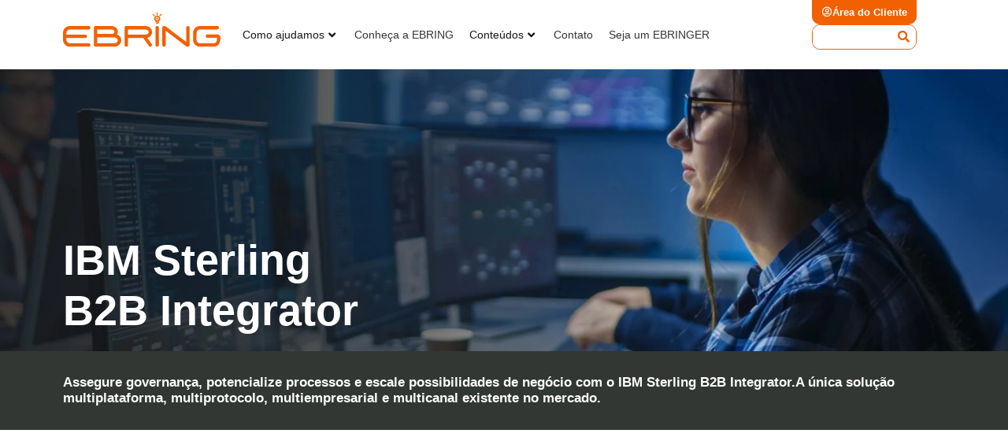

--- FILE ---
content_type: text/html; charset=UTF-8
request_url: https://ebring.com.br/tecnologias/ibm-sterling-b2b-integrator/
body_size: 48566
content:
<!doctype html><html lang="pt-BR" prefix="og: https://ogp.me/ns#"><head><script data-no-optimize="1">var litespeed_docref=sessionStorage.getItem("litespeed_docref");litespeed_docref&&(Object.defineProperty(document,"referrer",{get:function(){return litespeed_docref}}),sessionStorage.removeItem("litespeed_docref"));</script> <meta charset="UTF-8"><meta name="viewport" content="width=device-width, initial-scale=1"><link rel="profile" href="http://gmpg.org/xfn/11"><title>IBM Sterling B2B Integrator - EBRING Soluções B2B in Cloud</title><meta name="description" content="Assegure governança, potencialize processos e escale possibilidades de negócio com o IBM Sterling B2B Integrator. A única solução multiplataforma, multiprotocolo, multiempresarial e multicanal existente no mercado."/><meta name="robots" content="follow, index, max-snippet:-1, max-video-preview:-1, max-image-preview:large"/><link rel="canonical" href="https://ebring.com.br/tecnologias/ibm-sterling-b2b-integrator/" /><meta property="og:locale" content="pt_BR" /><meta property="og:type" content="article" /><meta property="og:title" content="IBM Sterling B2B Integrator - EBRING Soluções B2B in Cloud" /><meta property="og:description" content="Assegure governança, potencialize processos e escale possibilidades de negócio com o IBM Sterling B2B Integrator. A única solução multiplataforma, multiprotocolo, multiempresarial e multicanal existente no mercado." /><meta property="og:url" content="https://ebring.com.br/tecnologias/ibm-sterling-b2b-integrator/" /><meta property="og:site_name" content="EBRING Soluções B2B in Cloud" /><meta property="og:updated_time" content="2021-09-17T13:05:04-03:00" /><meta property="og:image" content="https://ebring.com.br/wp-content/uploads/2021/07/IBM-Sterling-B2B-Integrator-EBRING.jpeg" /><meta property="og:image:secure_url" content="https://ebring.com.br/wp-content/uploads/2021/07/IBM-Sterling-B2B-Integrator-EBRING.jpeg" /><meta property="og:image:width" content="600" /><meta property="og:image:height" content="400" /><meta property="og:image:alt" content="IBM Sterling B2B Integrator - EBRING" /><meta property="og:image:type" content="image/jpeg" /><meta name="twitter:card" content="summary_large_image" /><meta name="twitter:title" content="IBM Sterling B2B Integrator - EBRING Soluções B2B in Cloud" /><meta name="twitter:description" content="Assegure governança, potencialize processos e escale possibilidades de negócio com o IBM Sterling B2B Integrator. A única solução multiplataforma, multiprotocolo, multiempresarial e multicanal existente no mercado." /><meta name="twitter:image" content="https://ebring.com.br/wp-content/uploads/2021/07/IBM-Sterling-B2B-Integrator-EBRING.jpeg" /><link rel="alternate" type="application/rss+xml" title="Feed para EBRING Soluções B2B in Cloud &raquo;" href="https://ebring.com.br/feed/" /><link rel="alternate" type="application/rss+xml" title="Feed de comentários para EBRING Soluções B2B in Cloud &raquo;" href="https://ebring.com.br/comments/feed/" /><link rel="alternate" title="oEmbed (JSON)" type="application/json+oembed" href="https://ebring.com.br/wp-json/oembed/1.0/embed?url=https%3A%2F%2Febring.com.br%2Ftecnologias%2Fibm-sterling-b2b-integrator%2F" /><link rel="alternate" title="oEmbed (XML)" type="text/xml+oembed" href="https://ebring.com.br/wp-json/oembed/1.0/embed?url=https%3A%2F%2Febring.com.br%2Ftecnologias%2Fibm-sterling-b2b-integrator%2F&#038;format=xml" /><style id='wp-img-auto-sizes-contain-inline-css'>img:is([sizes=auto i],[sizes^="auto," i]){contain-intrinsic-size:3000px 1500px}
/*# sourceURL=wp-img-auto-sizes-contain-inline-css */</style><style id="litespeed-ccss">:root{--rankmath-wp-adminbar-height:0}.jet-listing-grid__item{padding:10px;box-sizing:border-box}.jet-listing-grid__items>.jet-listing-grid__item{max-width:calc(100%/var(--columns));flex:0 0 calc(100%/var(--columns))}.jet-listing-grid__slider>.jet-listing-grid__items:not(.slick-initialized)>.jet-listing-grid__item{display:none}:root{--wp--preset--aspect-ratio--square:1;--wp--preset--aspect-ratio--4-3:4/3;--wp--preset--aspect-ratio--3-4:3/4;--wp--preset--aspect-ratio--3-2:3/2;--wp--preset--aspect-ratio--2-3:2/3;--wp--preset--aspect-ratio--16-9:16/9;--wp--preset--aspect-ratio--9-16:9/16;--wp--preset--color--black:#000;--wp--preset--color--cyan-bluish-gray:#abb8c3;--wp--preset--color--white:#fff;--wp--preset--color--pale-pink:#f78da7;--wp--preset--color--vivid-red:#cf2e2e;--wp--preset--color--luminous-vivid-orange:#ff6900;--wp--preset--color--luminous-vivid-amber:#fcb900;--wp--preset--color--light-green-cyan:#7bdcb5;--wp--preset--color--vivid-green-cyan:#00d084;--wp--preset--color--pale-cyan-blue:#8ed1fc;--wp--preset--color--vivid-cyan-blue:#0693e3;--wp--preset--color--vivid-purple:#9b51e0;--wp--preset--gradient--vivid-cyan-blue-to-vivid-purple:linear-gradient(135deg,rgba(6,147,227,1) 0%,#9b51e0 100%);--wp--preset--gradient--light-green-cyan-to-vivid-green-cyan:linear-gradient(135deg,#7adcb4 0%,#00d082 100%);--wp--preset--gradient--luminous-vivid-amber-to-luminous-vivid-orange:linear-gradient(135deg,rgba(252,185,0,1) 0%,rgba(255,105,0,1) 100%);--wp--preset--gradient--luminous-vivid-orange-to-vivid-red:linear-gradient(135deg,rgba(255,105,0,1) 0%,#cf2e2e 100%);--wp--preset--gradient--very-light-gray-to-cyan-bluish-gray:linear-gradient(135deg,#eee 0%,#a9b8c3 100%);--wp--preset--gradient--cool-to-warm-spectrum:linear-gradient(135deg,#4aeadc 0%,#9778d1 20%,#cf2aba 40%,#ee2c82 60%,#fb6962 80%,#fef84c 100%);--wp--preset--gradient--blush-light-purple:linear-gradient(135deg,#ffceec 0%,#9896f0 100%);--wp--preset--gradient--blush-bordeaux:linear-gradient(135deg,#fecda5 0%,#fe2d2d 50%,#6b003e 100%);--wp--preset--gradient--luminous-dusk:linear-gradient(135deg,#ffcb70 0%,#c751c0 50%,#4158d0 100%);--wp--preset--gradient--pale-ocean:linear-gradient(135deg,#fff5cb 0%,#b6e3d4 50%,#33a7b5 100%);--wp--preset--gradient--electric-grass:linear-gradient(135deg,#caf880 0%,#71ce7e 100%);--wp--preset--gradient--midnight:linear-gradient(135deg,#020381 0%,#2874fc 100%);--wp--preset--font-size--small:13px;--wp--preset--font-size--medium:20px;--wp--preset--font-size--large:36px;--wp--preset--font-size--x-large:42px;--wp--preset--spacing--20:.44rem;--wp--preset--spacing--30:.67rem;--wp--preset--spacing--40:1rem;--wp--preset--spacing--50:1.5rem;--wp--preset--spacing--60:2.25rem;--wp--preset--spacing--70:3.38rem;--wp--preset--spacing--80:5.06rem;--wp--preset--shadow--natural:6px 6px 9px rgba(0,0,0,.2);--wp--preset--shadow--deep:12px 12px 50px rgba(0,0,0,.4);--wp--preset--shadow--sharp:6px 6px 0px rgba(0,0,0,.2);--wp--preset--shadow--outlined:6px 6px 0px -3px rgba(255,255,255,1),6px 6px rgba(0,0,0,1);--wp--preset--shadow--crisp:6px 6px 0px rgba(0,0,0,1)}:root{--wp--style--global--content-size:800px;--wp--style--global--wide-size:1200px}:where(body){margin:0}:root{--wp--style--block-gap:24px}body{padding-top:0;padding-right:0;padding-bottom:0;padding-left:0}a:where(:not(.wp-element-button)){text-decoration:underline}#cookie-notice .cn-button:not(.cn-button-custom){font-family:-apple-system,BlinkMacSystemFont,Arial,Roboto,"Helvetica Neue",sans-serif;font-weight:400;font-size:13px;text-align:center}#cookie-notice *{-webkit-box-sizing:border-box;-moz-box-sizing:border-box;box-sizing:border-box}#cookie-notice .cookie-notice-container{display:block}#cookie-notice.cookie-notice-hidden .cookie-notice-container{display:none}.cookie-notice-container{padding:15px 30px;text-align:center;width:100%;z-index:2}.cn-close-icon{position:absolute;right:15px;top:50%;margin-top:-10px;width:15px;height:15px;opacity:.5;padding:10px;outline:0}.cn-close-icon:after,.cn-close-icon:before{position:absolute;content:' ';height:15px;width:2px;top:3px;background-color:grey}.cn-close-icon:before{transform:rotate(45deg)}.cn-close-icon:after{transform:rotate(-45deg)}#cookie-notice .cn-button{margin:0 0 0 10px;display:inline-block}#cookie-notice .cn-button:not(.cn-button-custom){letter-spacing:.25px;margin:0 0 0 10px;text-transform:none;display:inline-block;touch-action:manipulation;white-space:nowrap;outline:0;box-shadow:none;text-shadow:none;border:none;-webkit-border-radius:3px;-moz-border-radius:3px;border-radius:3px;text-decoration:none;padding:8.5px 10px;line-height:1;color:inherit}.cn-text-container{margin:0 0 6px}.cn-buttons-container,.cn-text-container{display:inline-block}@media all and (max-width:900px){.cookie-notice-container #cn-notice-buttons,.cookie-notice-container #cn-notice-text{display:block}#cookie-notice .cn-button{margin:0 5px 5px}}@media all and (max-width:480px){.cookie-notice-container{padding:15px 25px}}html{line-height:1.15;-webkit-text-size-adjust:100%}*,:after,:before{box-sizing:border-box}body{margin:0;font-family:-apple-system,BlinkMacSystemFont,Segoe UI,Roboto,Helvetica Neue,Arial,Noto Sans,sans-serif,Apple Color Emoji,Segoe UI Emoji,Segoe UI Symbol,Noto Color Emoji;font-size:1rem;font-weight:400;line-height:1.5;color:#333;background-color:#fff;-webkit-font-smoothing:antialiased;-moz-osx-font-smoothing:grayscale}h1,h2,h3,h5{margin-block-start:.5rem;margin-block-end:1rem;font-family:inherit;font-weight:500;line-height:1.2;color:inherit}h1{font-size:2.5rem}h2{font-size:2rem}h3{font-size:1.75rem}h5{font-size:1.25rem}p{margin-block-start:0;margin-block-end:.9rem}a{background-color:transparent;text-decoration:none;color:#c36}a:not([href]):not([tabindex]){color:inherit;text-decoration:none}img{border-style:none;height:auto;max-width:100%}label{display:inline-block;line-height:1;vertical-align:middle}button,input{font-family:inherit;font-size:1rem;line-height:1.5;margin:0}input[type=search]{width:100%;border:1px solid #666;border-radius:3px;padding:.5rem 1rem}button,input{overflow:visible}button{text-transform:none}[type=submit],button{width:auto;-webkit-appearance:button}[type=submit],button{display:inline-block;font-weight:400;color:#c36;text-align:center;white-space:nowrap;background-color:transparent;border:1px solid #c36;padding:.5rem 1rem;font-size:1rem;border-radius:3px}[type=search]{-webkit-appearance:textfield;outline-offset:-2px}[type=search]::-webkit-search-decoration{-webkit-appearance:none}::-webkit-file-upload-button{-webkit-appearance:button;font:inherit}li,ul{margin-block-start:0;margin-block-end:0;border:0;outline:0;font-size:100%;vertical-align:baseline;background:0 0}.jet-mega-menu{position:relative;width:100%}.jet-mega-menu-toggle{display:-webkit-box;display:-ms-flexbox;display:flex;-webkit-box-pack:center;-ms-flex-pack:center;justify-content:center;-webkit-box-align:center;-ms-flex-align:center;align-items:center;font-size:var(--jmm-dropdown-toggle-icon-size,16px);width:var(--jmm-dropdown-toggle-size,36px);height:var(--jmm-dropdown-toggle-size,36px)}.jet-mega-menu-list{display:-webkit-box;display:-ms-flexbox;display:flex;position:relative;list-style:none;padding:0;margin:0}.jet-mega-menu-item{position:relative;-webkit-transform-origin:0;-ms-transform-origin:0;transform-origin:0}.jet-mega-menu-item__inner{display:-webkit-box;display:-ms-flexbox;display:flex;-ms-flex-wrap:nowrap;flex-wrap:nowrap;-webkit-box-pack:justify;-ms-flex-pack:justify;justify-content:space-between;-webkit-box-align:center;-ms-flex-align:center;align-items:center;gap:var(--jmm-items-dropdown-gap,5px)}.jet-mega-menu-item__link{display:-webkit-box;display:-ms-flexbox;display:flex;-webkit-box-pack:start;-ms-flex-pack:start;justify-content:flex-start;-webkit-box-align:center;-ms-flex-align:center;align-items:center;position:relative;gap:var(--jmm-items-icon-gap,10px)}.jet-mega-menu-item__dropdown{display:-webkit-box;display:-ms-flexbox;display:flex;-webkit-box-pack:center;-ms-flex-pack:center;justify-content:center;-webkit-box-align:center;-ms-flex-align:center;align-items:center;-ms-flex-item-align:center;align-self:center;min-width:18px;min-height:18px;font-size:var(--jmm-top-item-dropdown-icon-size)}.jet-mega-menu-item__title{display:-webkit-box;display:-ms-flexbox;display:flex;-webkit-box-orient:vertical;-webkit-box-direction:normal;-ms-flex-direction:column;flex-direction:column;-webkit-box-pack:center;-ms-flex-pack:center;justify-content:center;-webkit-box-align:start;-ms-flex-align:start;align-items:flex-start}.jet-mega-menu-item__label{white-space:nowrap}.jet-mega-menu-mega-container{width:100%;display:-webkit-box;display:-ms-flexbox;display:flex;-webkit-box-orient:vertical;-webkit-box-direction:normal;-ms-flex-direction:column;flex-direction:column;-webkit-box-pack:start;-ms-flex-pack:start;justify-content:flex-start;-webkit-box-align:stretch;-ms-flex-align:stretch;align-items:stretch;max-width:100vw}.jet-mega-menu.jet-mega-menu--layout-horizontal{max-width:100%}.jet-mega-menu.jet-mega-menu--layout-horizontal .jet-mega-menu-toggle{display:none}.jet-mega-menu.jet-mega-menu--layout-horizontal .jet-mega-menu-container{display:block}.jet-mega-menu.jet-mega-menu--layout-horizontal .jet-mega-menu-list{-webkit-box-orient:horizontal;-webkit-box-direction:normal;-ms-flex-direction:row;flex-direction:row;-ms-flex-wrap:wrap;flex-wrap:wrap;-webkit-box-pack:var(--jmm-top-items-hor-align,flex-start);-ms-flex-pack:var(--jmm-top-items-hor-align,flex-start);justify-content:var(--jmm-top-items-hor-align,flex-start);-webkit-box-align:stretch;-ms-flex-align:stretch;align-items:stretch;gap:var(--jmm-top-items-gap,0);padding-top:var(--jmm-top-menu-ver-padding,0);padding-left:var(--jmm-top-menu-hor-padding,0);padding-bottom:var(--jmm-top-menu-ver-padding,0);padding-right:var(--jmm-top-menu-hor-padding,0);background-color:var(--jmm-top-menu-bg-color,inherit)}.jet-mega-menu.jet-mega-menu--layout-horizontal .jet-mega-menu-item__inner{padding-top:var(--jmm-top-items-ver-padding,5px);padding-left:var(--jmm-top-items-hor-padding,10px);padding-bottom:var(--jmm-top-items-ver-padding,5px);padding-right:var(--jmm-top-items-hor-padding,10px);background-color:var(--jmm-top-item-bg-color,initial)}.jet-mega-menu.jet-mega-menu--layout-horizontal .jet-mega-menu-item__title{color:var(--jmm-top-item-title-color,inherit)}.jet-mega-menu.jet-mega-menu--layout-horizontal .jet-mega-menu-item__dropdown{color:var(--jmm-top-item-dropdown-icon-color,inherit)}.jet-mega-menu.jet-mega-menu--layout-horizontal .jet-mega-menu-mega-container{position:absolute;width:var(--jmm-submenu-width,100%);min-width:200px;top:100%;left:0;z-index:999}.jet-mega-menu.jet-mega-menu--layout-horizontal .jet-mega-menu-mega-container__inner{-webkit-transform:translateX(var(--jmm-submenu-delta-x-offset,0));-ms-transform:translateX(var(--jmm-submenu-delta-x-offset,0));transform:translateX(var(--jmm-submenu-delta-x-offset,0));background-color:var(--jmm-sub-menu-bg-color,#fff);margin-top:var(--jmm-sub-menu-offset,0);padding-top:var(--jmm-mega-container-ver-padding,10px);padding-left:var(--jmm-mega-container-hor-padding,20px);padding-bottom:var(--jmm-mega-container-ver-padding,10px);padding-right:var(--jmm-mega-container-hor-padding,20px)}.jet-mega-menu.jet-mega-menu--animation-none.jet-mega-menu--layout-horizontal .jet-mega-menu-list .jet-mega-menu-mega-container{opacity:0;visibility:hidden}.jet-mega-menu-location{overflow-x:hidden}.elementor-screen-only{height:1px;margin:-1px;overflow:hidden;padding:0;position:absolute;top:-10000em;width:1px;clip:rect(0,0,0,0);border:0}.elementor *,.elementor :after,.elementor :before{box-sizing:border-box}.elementor a{box-shadow:none;text-decoration:none}.elementor img{border:none;border-radius:0;box-shadow:none;height:auto;max-width:100%}.elementor-widget-wrap>.elementor-element.elementor-absolute{position:absolute}.elementor-element{--flex-direction:initial;--flex-wrap:initial;--justify-content:initial;--align-items:initial;--align-content:initial;--gap:initial;--flex-basis:initial;--flex-grow:initial;--flex-shrink:initial;--order:initial;--align-self:initial;align-self:var(--align-self);flex-basis:var(--flex-basis);flex-grow:var(--flex-grow);flex-shrink:var(--flex-shrink);order:var(--order)}.elementor-element.elementor-absolute{z-index:1}.elementor-element:where(.e-con-full,.elementor-widget){align-content:var(--align-content);align-items:var(--align-items);flex-direction:var(--flex-direction);flex-wrap:var(--flex-wrap);gap:var(--row-gap) var(--column-gap);justify-content:var(--justify-content)}.elementor-align-justify .elementor-button{width:100%}:root{--page-title-display:block}.elementor-section{position:relative}.elementor-section .elementor-container{display:flex;margin-left:auto;margin-right:auto;position:relative}@media (max-width:1024px){.elementor-section .elementor-container{flex-wrap:wrap}}.elementor-section.elementor-section-boxed>.elementor-container{max-width:1140px}.elementor-widget-wrap{align-content:flex-start;flex-wrap:wrap;position:relative;width:100%}.elementor:not(.elementor-bc-flex-widget) .elementor-widget-wrap{display:flex}.elementor-widget-wrap>.elementor-element{width:100%}.elementor-widget{position:relative}.elementor-widget:not(:last-child){margin-bottom:var(--kit-widget-spacing,20px)}.elementor-column{display:flex;min-height:1px;position:relative}.elementor-column-gap-default>.elementor-column>.elementor-element-populated{padding:10px}.elementor-inner-section .elementor-column-gap-no .elementor-element-populated{padding:0}@media (min-width:768px){.elementor-column.elementor-col-20{width:20%}.elementor-column.elementor-col-33{width:33.333%}.elementor-column.elementor-col-50{width:50%}.elementor-column.elementor-col-100{width:100%}}@media (max-width:767px){.elementor-column{width:100%}}@media (prefers-reduced-motion:no-preference){html{scroll-behavior:smooth}}.elementor-field-group{align-items:center;flex-wrap:wrap}.elementor-field-group .elementor-field-textual{background-color:transparent;border:1px solid #69727d;color:#1f2124;flex-grow:1;max-width:100%;vertical-align:middle;width:100%}.elementor-field-group .elementor-field-textual::-moz-placeholder{color:inherit;font-family:inherit;opacity:.6}.elementor-field-textual{border-radius:3px;font-size:15px;line-height:1.4;min-height:40px;padding:5px 14px}.elementor-field-textual.elementor-size-xs{border-radius:2px;font-size:13px;min-height:33px;padding:4px 12px}.elementor-heading-title{line-height:1;margin:0;padding:0}.elementor-button{background-color:#69727d;border-radius:3px;color:#fff;display:inline-block;font-size:15px;line-height:1;padding:12px 24px;fill:#fff;text-align:center}.elementor-button:visited{color:#fff}.elementor-button-content-wrapper{display:flex;flex-direction:row;gap:5px;justify-content:center}.elementor-button-text{display:inline-block}.elementor-button span{text-decoration:inherit}.elementor-icon{color:#69727d;display:inline-block;font-size:50px;line-height:1;text-align:center}.elementor-icon i,.elementor-icon svg{display:block;height:1em;position:relative;width:1em}.elementor-icon i:before,.elementor-icon svg:before{left:50%;position:absolute;transform:translateX(-50%)}@media (max-width:767px){.elementor .elementor-hidden-mobile{display:none}}@media (min-width:768px) and (max-width:1024px){.elementor .elementor-hidden-tablet{display:none}}@media (min-width:1025px) and (max-width:99999px){.elementor .elementor-hidden-desktop{display:none}}.elementor-kit-10{--e-global-color-primary:#f16101;--e-global-color-secondary:#ffa468;--e-global-color-text:#181818;--e-global-color-accent:#a34100;--e-global-color-e219cab:#323733;--e-global-color-ef40e05:#8aa8b0;--e-global-color-8508866:#dedede;--e-global-color-7b6a595:#fff;--e-global-color-a65cf08:#25d366;--e-global-color-1d91353:#DEDEDE75;--e-global-color-8bcaca8:#c51818;--e-global-color-627168f:#ff0404;--e-global-color-55dbe84:#586272;--e-global-typography-primary-font-family:"Nunito";--e-global-typography-primary-font-weight:600;--e-global-typography-primary-line-height:1.2em;--e-global-typography-secondary-font-family:"Nunito";--e-global-typography-secondary-font-weight:600;--e-global-typography-secondary-line-height:1.1em;--e-global-typography-text-font-family:"Roboto";--e-global-typography-text-font-size:15px;--e-global-typography-text-font-weight:400;--e-global-typography-text-line-height:1.5em;--e-global-typography-accent-font-family:"Nunito";--e-global-typography-accent-font-size:14px;--e-global-typography-accent-font-weight:500;color:var(--e-global-color-text);font-family:var(--e-global-typography-text-font-family),Sans-serif;font-size:var(--e-global-typography-text-font-size);font-weight:var(--e-global-typography-text-font-weight);line-height:var(--e-global-typography-text-line-height)}.elementor-kit-10 button,.elementor-kit-10 .elementor-button{background-color:#fff;font-size:14px;text-transform:uppercase;color:#fff;border-style:solid;border-width:1px;border-color:var(--e-global-color-primary);border-radius:5px}.elementor-kit-10 a{color:var(--e-global-color-e219cab);font-family:var(--e-global-typography-accent-font-family),Sans-serif;font-size:var(--e-global-typography-accent-font-size);font-weight:var(--e-global-typography-accent-font-weight)}.elementor-kit-10 h1{color:var(--e-global-color-primary);font-family:var(--e-global-typography-primary-font-family),Sans-serif;font-weight:var(--e-global-typography-primary-font-weight);line-height:var(--e-global-typography-primary-line-height)}.elementor-kit-10 h2{color:var(--e-global-color-primary);font-family:var(--e-global-typography-secondary-font-family),Sans-serif;font-weight:var(--e-global-typography-secondary-font-weight);line-height:var(--e-global-typography-secondary-line-height)}.elementor-kit-10 h3{color:var(--e-global-color-primary);font-size:16px;font-weight:400;text-transform:uppercase;line-height:1.1em}.elementor-kit-10 h5{color:var(--e-global-color-7b6a595);font-size:17px;font-weight:700;text-transform:uppercase}.elementor-kit-10 label{line-height:1.6em}.elementor-kit-10 input:not([type=button]):not([type=submit]),.elementor-kit-10 .elementor-field-textual{border-style:solid;border-width:1px;border-color:#fff}.elementor-section.elementor-section-boxed>.elementor-container{max-width:1140px}.elementor-widget:not(:last-child){margin-block-end:20px}.elementor-element{--widgets-spacing:20px 20px;--widgets-spacing-row:20px;--widgets-spacing-column:20px}@media (max-width:1024px){.elementor-kit-10{font-size:var(--e-global-typography-text-font-size);line-height:var(--e-global-typography-text-line-height)}.elementor-kit-10 a{font-size:var(--e-global-typography-accent-font-size)}.elementor-kit-10 h1{line-height:var(--e-global-typography-primary-line-height)}.elementor-kit-10 h2{line-height:var(--e-global-typography-secondary-line-height)}.elementor-section.elementor-section-boxed>.elementor-container{max-width:1024px}}@media (max-width:767px){.elementor-kit-10{font-size:var(--e-global-typography-text-font-size);line-height:var(--e-global-typography-text-line-height)}.elementor-kit-10 a{font-size:var(--e-global-typography-accent-font-size)}.elementor-kit-10 h1{line-height:var(--e-global-typography-primary-line-height)}.elementor-kit-10 h2{line-height:var(--e-global-typography-secondary-line-height)}.elementor-section.elementor-section-boxed>.elementor-container{max-width:767px}}:root{--jet-blog-tiles-col-width:320px}@-webkit-keyframes fade{0%{opacity:0}100%{opacity:1}}@keyframes fade{0%{opacity:0}100%{opacity:1}}.jet-tabs{display:-webkit-box;display:-ms-flexbox;display:flex;-webkit-box-align:stretch;-ms-flex-align:stretch;align-items:stretch}.jet-tabs__control-wrapper{display:-webkit-box;display:-ms-flexbox;display:flex;background-color:#fff;overflow:hidden;z-index:1}.jet-tabs__content-wrapper{position:relative;overflow:hidden;background-color:#fff}.jet-tabs__control{outline:none;-webkit-box-flex:inherit;-ms-flex-positive:inherit;flex-grow:inherit;-ms-flex:1 0 auto;flex:1 0 auto}.jet-tabs__control.jet-tabs__control-icon-left>.jet-tabs__control-inner{-webkit-box-orient:horizontal;-webkit-box-direction:normal;-ms-flex-flow:row nowrap;flex-flow:row nowrap}.jet-tabs__control-inner{padding:10px 20px;display:-webkit-box;display:-ms-flexbox;display:flex;-webkit-box-pack:center;-ms-flex-pack:center;justify-content:center;-webkit-box-align:center;-ms-flex-align:center;align-items:center}.jet-tabs__label-text{margin:0}.active-tab .jet-tabs__label-text{color:#6ec1e4}.jet-tabs__content{width:100%;top:0;left:0;position:absolute;opacity:0;visibility:hidden;padding:10px}.jet-tabs__content.active-content{position:relative;opacity:1;visibility:inherit}.jet-tabs-position-left{-webkit-box-orient:horizontal;-webkit-box-direction:normal;-ms-flex-flow:row nowrap;flex-flow:row nowrap}.jet-tabs-position-left>.jet-tabs__control-wrapper{-webkit-box-flex:0;-ms-flex:0 1 auto;flex:0 1 auto;min-width:200px;-webkit-box-ordinal-group:2;-ms-flex-order:1;order:1;display:-webkit-box;display:-ms-flexbox;display:flex;-webkit-box-orient:vertical;-webkit-box-direction:normal;-ms-flex-flow:column nowrap;flex-flow:column nowrap;-webkit-box-align:stretch;-ms-flex-align:stretch;align-items:stretch}.jet-tabs-position-left>.jet-tabs__content-wrapper{-webkit-box-flex:1;-ms-flex:1 1 auto;flex:1 1 auto;-webkit-box-ordinal-group:3;-ms-flex-order:2;order:2;border-left-width:2px;-ms-flex-item-align:stretch;align-self:stretch}.jet-tabs-fade-effect>.jet-tabs__content-wrapper>.jet-tabs__content.active-content{-webkit-animation-name:fade;animation-name:fade;-webkit-animation-duration:.5s;animation-duration:.5s;-webkit-animation-timing-function:cubic-bezier(.26,.69,.37,.96);animation-timing-function:cubic-bezier(.26,.69,.37,.96);-webkit-animation-play-state:running;animation-play-state:running}.jet-toggle__label-icon .icon-active{display:none}.jet-toggle__label-icon i{display:-webkit-box;display:-ms-flexbox;display:flex}.jet-toggle__icon{display:-webkit-box;display:-ms-flexbox;display:flex;-webkit-box-pack:center;-ms-flex-pack:center;justify-content:center;-webkit-box-align:center;-ms-flex-align:center;align-items:center;font-size:15px;width:25px;height:25px;border-radius:50%;color:#fff;background-color:#6ec1e4}.jet-tabs-icon{line-height:1;text-align:center}.jet-carousel{position:relative;margin-left:-10px;margin-right:-10px}.jet-carousel__item{padding:10px}.jet-carousel__content{position:relative;z-index:2}.elementor-jet-carousel .jet-carousel .elementor-slick-slider:not(.slick-initialized){display:-webkit-box;display:-ms-flexbox;display:flex;visibility:hidden}.elementor-widget-jet-carousel{max-width:100%;-ms-flex-preferred-size:100%;flex-basis:100%}.jet-carousel .jet-carousel__item-title{margin:0;padding:0}.elementor-widget-heading .elementor-heading-title[class*=elementor-size-]>a{color:inherit;font-size:inherit;line-height:inherit}.elementor-widget-image{text-align:center}.elementor-widget-image a{display:inline-block}.elementor-widget-image a img[src$=".svg"]{width:48px}.elementor-widget-image img{display:inline-block;vertical-align:middle}.elementor-widget-jet-carousel .jet-carousel__content .jet-carousel__item-title{font-family:var(--e-global-typography-text-font-family),Sans-serif;font-size:var(--e-global-typography-text-font-size);font-weight:var(--e-global-typography-text-font-weight);line-height:var(--e-global-typography-text-line-height)}.elementor-widget-jet-carousel .jet-carousel__content .jet-carousel__item-text{font-family:var(--e-global-typography-text-font-family),Sans-serif;font-size:var(--e-global-typography-text-font-size);font-weight:var(--e-global-typography-text-font-weight);line-height:var(--e-global-typography-text-line-height)}.elementor-widget-jet-carousel .jet-carousel__content .jet-carousel__item-text{color:var(--e-global-color-text)}.elementor-697 .elementor-element.elementor-element-4018aac .jet-carousel__content{text-align:center}.elementor-697 .elementor-element.elementor-element-4018aac .jet-carousel__content .jet-carousel__item-title{font-family:var(--e-global-typography-secondary-font-family),Sans-serif;font-weight:var(--e-global-typography-secondary-font-weight);line-height:var(--e-global-typography-secondary-line-height)}.elementor-697 .elementor-element.elementor-element-4018aac .jet-carousel__content .jet-carousel__item-title{color:var(--e-global-color-primary);margin:20px 0 5px}.elementor-widget-heading .elementor-heading-title{font-family:var(--e-global-typography-primary-font-family),Sans-serif;font-weight:var(--e-global-typography-primary-font-weight);line-height:var(--e-global-typography-primary-line-height);color:var(--e-global-color-primary)}.elementor-697 .elementor-element.elementor-element-d82e56d>.elementor-widget-container{margin:0 0 10px}.elementor-697 .elementor-element.elementor-element-d82e56d{text-align:center}.elementor-697 .elementor-element.elementor-element-d82e56d .elementor-heading-title{font-family:"Nunito",Sans-serif;font-size:28px;font-weight:600;line-height:1.2em}.elementor-697 .elementor-element.elementor-element-1f49076{margin-top:30px;margin-bottom:0;padding:0}@media (max-width:1024px){.elementor-widget-jet-carousel .jet-carousel__content .jet-carousel__item-title{font-size:var(--e-global-typography-text-font-size);line-height:var(--e-global-typography-text-line-height)}.elementor-widget-jet-carousel .jet-carousel__content .jet-carousel__item-text{font-size:var(--e-global-typography-text-font-size);line-height:var(--e-global-typography-text-line-height)}.elementor-697 .elementor-element.elementor-element-4018aac .jet-carousel__content .jet-carousel__item-title{line-height:var(--e-global-typography-secondary-line-height)}.elementor-widget-heading .elementor-heading-title{line-height:var(--e-global-typography-primary-line-height)}}@media (max-width:767px){.elementor-widget-jet-carousel .jet-carousel__content .jet-carousel__item-title{font-size:var(--e-global-typography-text-font-size);line-height:var(--e-global-typography-text-line-height)}.elementor-widget-jet-carousel .jet-carousel__content .jet-carousel__item-text{font-size:var(--e-global-typography-text-font-size);line-height:var(--e-global-typography-text-line-height)}.elementor-697 .elementor-element.elementor-element-4018aac .jet-carousel__content .jet-carousel__item-title{line-height:var(--e-global-typography-secondary-line-height)}.elementor-widget-heading .elementor-heading-title{line-height:var(--e-global-typography-primary-line-height)}}.elementor-697 .elementor-element.elementor-element-4018aac img{height:65px!important}.elementor-697 .elementor-element.elementor-element-4018aac img{height:65px!important}.elementor-141 .elementor-element.elementor-element-4180bf4.elementor-column.elementor-element[data-element_type="column"]>.elementor-widget-wrap.elementor-element-populated{align-content:center;align-items:center}.elementor-141 .elementor-element.elementor-element-4180bf4>.elementor-element-populated{padding:0 10px}.elementor-141 .elementor-element.elementor-element-d42c3a6>.elementor-widget-container{margin:-6px 0 6px}.elementor-141 .elementor-element.elementor-element-d42c3a6{text-align:left}.elementor-141 .elementor-element.elementor-element-d42c3a6 img{width:200px}.elementor-141 .elementor-element.elementor-element-eb2f340.elementor-column.elementor-element[data-element_type="column"]>.elementor-widget-wrap.elementor-element-populated{align-content:center;align-items:center}.elementor-widget-icon.elementor-view-default .elementor-icon{color:var(--e-global-color-primary);border-color:var(--e-global-color-primary)}.elementor-141 .elementor-element.elementor-element-cdda0e1 .elementor-icon-wrapper{text-align:center}.elementor-141 .elementor-element.elementor-element-cdda0e1 .elementor-icon{font-size:25px}.elementor-141 .elementor-element.elementor-element-bc0e7e1.elementor-column.elementor-element[data-element_type="column"]>.elementor-widget-wrap.elementor-element-populated{align-content:center;align-items:center}.elementor-141 .elementor-element.elementor-element-79c27e2>.elementor-widget-container{margin:0;padding:0}.elementor-141 .elementor-element.elementor-element-23fafab.elementor-column.elementor-element[data-element_type="column"]>.elementor-widget-wrap.elementor-element-populated{align-content:center;align-items:center}.elementor-widget-search-form input[type=search].elementor-search-form__input{font-family:var(--e-global-typography-text-font-family),Sans-serif;font-size:var(--e-global-typography-text-font-size);font-weight:var(--e-global-typography-text-font-weight);line-height:var(--e-global-typography-text-line-height)}.elementor-widget-search-form .elementor-search-form__input{color:var(--e-global-color-text);fill:var(--e-global-color-text)}.elementor-widget-search-form .elementor-search-form__submit{font-family:var(--e-global-typography-text-font-family),Sans-serif;font-size:var(--e-global-typography-text-font-size);font-weight:var(--e-global-typography-text-font-weight);line-height:var(--e-global-typography-text-line-height);background-color:var(--e-global-color-secondary)}.elementor-141 .elementor-element.elementor-element-e6faad6>.elementor-widget-container{margin:31px 0 5px}.elementor-141 .elementor-element.elementor-element-e6faad6 .elementor-search-form__container{min-height:32px}.elementor-141 .elementor-element.elementor-element-e6faad6 .elementor-search-form__submit{min-width:32px;--e-search-form-submit-text-color:var(--e-global-color-primary);background-color:var(--e-global-color-7b6a595)}.elementor-141 .elementor-element.elementor-element-e6faad6 .elementor-search-form__input{padding-left:calc(32px/3);padding-right:calc(32px/3)}.elementor-141 .elementor-element.elementor-element-e6faad6 input[type=search].elementor-search-form__input{font-family:"Roboto",Sans-serif;font-size:15px;font-weight:400;line-height:1.2em}.elementor-141 .elementor-element.elementor-element-e6faad6 .elementor-search-form__input{color:var(--e-global-color-text);fill:var(--e-global-color-text)}.elementor-141 .elementor-element.elementor-element-e6faad6:not(.elementor-search-form--skin-full_screen) .elementor-search-form__container{background-color:var(--e-global-color-7b6a595);border-color:var(--e-global-color-primary);border-width:1px;border-radius:10px}.elementor-widget-button .elementor-button{background-color:var(--e-global-color-accent);font-family:var(--e-global-typography-accent-font-family),Sans-serif;font-size:var(--e-global-typography-accent-font-size);font-weight:var(--e-global-typography-accent-font-weight)}.elementor-141 .elementor-element.elementor-element-2e98a27 .elementor-button{background-color:var(--e-global-color-primary);font-family:"Nunito",Sans-serif;font-size:13px;font-weight:700;text-transform:none;line-height:1.2em;border-style:solid;border-width:0;border-radius:0 0 10px 10px;padding:8px}body:not(.rtl) .elementor-141 .elementor-element.elementor-element-2e98a27{right:0}.elementor-141 .elementor-element.elementor-element-2e98a27{top:0}.elementor-141 .elementor-element.elementor-element-2e98a27 .elementor-button-content-wrapper{flex-direction:row}.elementor-141 .elementor-element.elementor-element-5838b4d:not(.elementor-motion-effects-element-type-background){background-color:var(--e-global-color-7b6a595)}.elementor-141 .elementor-element.elementor-element-5838b4d{margin-top:0;margin-bottom:0;z-index:2000}@media (min-width:768px){.elementor-141 .elementor-element.elementor-element-eb2f340{width:4%}.elementor-141 .elementor-element.elementor-element-bc0e7e1{width:61.613%}.elementor-141 .elementor-element.elementor-element-72b8dc0{width:2.719%}.elementor-141 .elementor-element.elementor-element-23fafab{width:11.668%}}@media (max-width:1024px) and (min-width:768px){.elementor-141 .elementor-element.elementor-element-4180bf4{width:90%}.elementor-141 .elementor-element.elementor-element-eb2f340{width:10%}.elementor-141 .elementor-element.elementor-element-23fafab{width:20%}}@media (max-width:1024px){.elementor-141 .elementor-element.elementor-element-4180bf4>.elementor-element-populated{margin:20px 0;--e-column-margin-right:0px;--e-column-margin-left:0px}.elementor-141 .elementor-element.elementor-element-d42c3a6>.elementor-widget-container{margin:0 0 0 12%}.elementor-141 .elementor-element.elementor-element-d42c3a6{text-align:center}.elementor-141 .elementor-element.elementor-element-cdda0e1>.elementor-widget-container{margin:16px 0 0}.elementor-widget-search-form input[type=search].elementor-search-form__input{font-size:var(--e-global-typography-text-font-size);line-height:var(--e-global-typography-text-line-height)}.elementor-widget-search-form .elementor-search-form__submit{font-size:var(--e-global-typography-text-font-size);line-height:var(--e-global-typography-text-line-height)}.elementor-widget-button .elementor-button{font-size:var(--e-global-typography-accent-font-size)}}@media (max-width:767px){.elementor-141 .elementor-element.elementor-element-4180bf4{width:90%}.elementor-141 .elementor-element.elementor-element-eb2f340{width:10%}.elementor-141 .elementor-element.elementor-element-cdda0e1>.elementor-widget-container{margin:20px 0 0}.elementor-141 .elementor-element.elementor-element-cdda0e1 .elementor-icon-wrapper{text-align:left}.elementor-widget-search-form input[type=search].elementor-search-form__input{font-size:var(--e-global-typography-text-font-size);line-height:var(--e-global-typography-text-line-height)}.elementor-widget-search-form .elementor-search-form__submit{font-size:var(--e-global-typography-text-font-size);line-height:var(--e-global-typography-text-line-height)}.elementor-widget-button .elementor-button{font-size:var(--e-global-typography-accent-font-size)}}section.sticky-header{--header-height:90px;--opacity:1;--shrink-me:.8;--sticky-background-color:rgba(255,255,255,1)}.elementor-widget-heading .elementor-heading-title{font-family:var(--e-global-typography-primary-font-family),Sans-serif;font-weight:var(--e-global-typography-primary-font-weight);line-height:var(--e-global-typography-primary-line-height);color:var(--e-global-color-primary)}.elementor-widget-text-editor{color:var(--e-global-color-text);font-family:var(--e-global-typography-text-font-family),Sans-serif;font-size:var(--e-global-typography-text-font-size);font-weight:var(--e-global-typography-text-font-weight);line-height:var(--e-global-typography-text-line-height)}.elementor-widget-form .elementor-field-group>label{color:var(--e-global-color-text)}.elementor-widget-form .elementor-field-group>label{font-family:var(--e-global-typography-text-font-family),Sans-serif;font-size:var(--e-global-typography-text-font-size);font-weight:var(--e-global-typography-text-font-weight);line-height:var(--e-global-typography-text-line-height)}.elementor-widget-form .elementor-field-group .elementor-field{color:var(--e-global-color-text)}.elementor-widget-form .elementor-field-group .elementor-field{font-family:var(--e-global-typography-text-font-family),Sans-serif;font-size:var(--e-global-typography-text-font-size);font-weight:var(--e-global-typography-text-font-weight);line-height:var(--e-global-typography-text-line-height)}.elementor-widget-divider{--divider-color:var(--e-global-color-secondary)}.elementor-144 .elementor-element.elementor-element-87e2694>.elementor-widget-wrap>.elementor-widget:not(.elementor-widget__width-auto):not(.elementor-widget__width-initial):not(:last-child):not(.elementor-absolute){margin-bottom:10px}.elementor-144 .elementor-element.elementor-element-f75d29c .elementor-heading-title{font-family:"Roboto",Sans-serif;font-size:14px;font-weight:400;line-height:1.5em;color:var(--e-global-color-7b6a595)}.elementor-144 .elementor-element.elementor-element-32bf870 .elementor-heading-title{font-family:"Roboto",Sans-serif;font-size:14px;font-weight:400;line-height:1.5em;color:var(--e-global-color-7b6a595)}.elementor-144 .elementor-element.elementor-element-1842aec .elementor-heading-title{font-family:"Roboto",Sans-serif;font-size:14px;font-weight:400;line-height:1.5em;color:var(--e-global-color-7b6a595)}.elementor-144 .elementor-element.elementor-element-2d98355>.elementor-widget-wrap>.elementor-widget:not(.elementor-widget__width-auto):not(.elementor-widget__width-initial):not(:last-child):not(.elementor-absolute){margin-bottom:10px}.elementor-144 .elementor-element.elementor-element-cfda7f9 .elementor-heading-title{font-family:"Roboto",Sans-serif;font-size:14px;font-weight:400;line-height:1.5em;color:var(--e-global-color-7b6a595)}.elementor-144 .elementor-element.elementor-element-882b5bd .elementor-heading-title{font-family:"Roboto",Sans-serif;font-size:14px;font-weight:400;line-height:1.5em;color:var(--e-global-color-7b6a595)}.elementor-widget-button .elementor-button{background-color:var(--e-global-color-accent);font-family:var(--e-global-typography-accent-font-family),Sans-serif;font-size:var(--e-global-typography-accent-font-size);font-weight:var(--e-global-typography-accent-font-weight)}@media (max-width:1024px){.elementor-widget-heading .elementor-heading-title{line-height:var(--e-global-typography-primary-line-height)}.elementor-widget-text-editor{font-size:var(--e-global-typography-text-font-size);line-height:var(--e-global-typography-text-line-height)}.elementor-widget-form .elementor-field-group>label{font-size:var(--e-global-typography-text-font-size);line-height:var(--e-global-typography-text-line-height)}.elementor-widget-form .elementor-field-group .elementor-field{font-size:var(--e-global-typography-text-font-size);line-height:var(--e-global-typography-text-line-height)}.elementor-widget-button .elementor-button{font-size:var(--e-global-typography-accent-font-size)}}@media (max-width:767px){.elementor-widget-heading .elementor-heading-title{line-height:var(--e-global-typography-primary-line-height)}.elementor-widget-text-editor{font-size:var(--e-global-typography-text-font-size);line-height:var(--e-global-typography-text-line-height)}.elementor-widget-form .elementor-field-group>label{font-size:var(--e-global-typography-text-font-size);line-height:var(--e-global-typography-text-line-height)}.elementor-widget-form .elementor-field-group .elementor-field{font-size:var(--e-global-typography-text-font-size);line-height:var(--e-global-typography-text-line-height)}.elementor-144 .elementor-element.elementor-element-f75d29c{text-align:center}.elementor-144 .elementor-element.elementor-element-32bf870{text-align:center}.elementor-144 .elementor-element.elementor-element-1842aec{text-align:center}.elementor-144 .elementor-element.elementor-element-cfda7f9{text-align:center}.elementor-144 .elementor-element.elementor-element-882b5bd{text-align:center}.elementor-widget-button .elementor-button{font-size:var(--e-global-typography-accent-font-size)}}.elementor-144 .elementor-element.elementor-element-988fad7 label[for*=aceite]{font-size:12px}.elementor-144 .elementor-element.elementor-element-988fad7 label[for*=aceite]{font-size:12px}.elementor-4280 .elementor-element.elementor-element-6b48568>.elementor-container>.elementor-column>.elementor-widget-wrap{align-content:flex-end;align-items:flex-end}.elementor-widget-heading .elementor-heading-title{font-family:var(--e-global-typography-primary-font-family),Sans-serif;font-weight:var(--e-global-typography-primary-font-weight);line-height:var(--e-global-typography-primary-line-height);color:var(--e-global-color-primary)}.elementor-4280 .elementor-element.elementor-element-1ef6e3e>.elementor-widget-container{margin:200px 0 10px}.elementor-4280 .elementor-element.elementor-element-1ef6e3e{text-align:left}.elementor-4280 .elementor-element.elementor-element-1ef6e3e .elementor-heading-title{font-family:"Nunito",Sans-serif;font-size:54px;font-weight:800;line-height:1.2em;color:var(--e-global-color-7b6a595)}.elementor-4280 .elementor-element.elementor-element-6b48568:not(.elementor-motion-effects-element-type-background){background-image:url("https://ebring.com.br/wp-content/uploads/2021/07/Tecnologias-IBM-EBRING-Soluções-B2B-em-Cloud.jpeg");background-position:center center;background-repeat:no-repeat;background-size:cover}.elementor-4280 .elementor-element.elementor-element-a925cc0{text-align:left}.elementor-4280 .elementor-element.elementor-element-a925cc0 .elementor-heading-title{font-family:"Nunito",Sans-serif;font-size:17px;font-weight:600;line-height:1.2em;color:var(--e-global-color-7b6a595)}.elementor-4280 .elementor-element.elementor-element-a702f1d:not(.elementor-motion-effects-element-type-background){background-color:var(--e-global-color-e219cab)}.elementor-4280 .elementor-element.elementor-element-a702f1d{padding:20px 0}.elementor-widget-theme-post-content{color:var(--e-global-color-text);font-family:var(--e-global-typography-text-font-family),Sans-serif;font-size:var(--e-global-typography-text-font-size);font-weight:var(--e-global-typography-text-font-weight);line-height:var(--e-global-typography-text-line-height)}.elementor-4280 .elementor-element.elementor-element-b69d7a1{margin-top:30px;margin-bottom:0}@media (max-width:1024px){.elementor-widget-heading .elementor-heading-title{line-height:var(--e-global-typography-primary-line-height)}.elementor-4280 .elementor-element.elementor-element-1ef6e3e{text-align:center}.elementor-widget-theme-post-content{font-size:var(--e-global-typography-text-font-size);line-height:var(--e-global-typography-text-line-height)}}@media (max-width:767px){.elementor-widget-heading .elementor-heading-title{line-height:var(--e-global-typography-primary-line-height)}.elementor-4280 .elementor-element.elementor-element-1ef6e3e>.elementor-widget-container{margin:20px}.elementor-4280 .elementor-element.elementor-element-1ef6e3e .elementor-heading-title{font-size:42px;line-height:1.1em}.elementor-4280 .elementor-element.elementor-element-a925cc0{text-align:center}.elementor-widget-theme-post-content{font-size:var(--e-global-typography-text-font-size);line-height:var(--e-global-typography-text-line-height)}}.elementor-widget-heading .elementor-heading-title{font-family:var(--e-global-typography-primary-font-family),Sans-serif;font-weight:var(--e-global-typography-primary-font-weight);line-height:var(--e-global-typography-primary-line-height);color:var(--e-global-color-primary)}@media (max-width:1024px){.elementor-widget-heading .elementor-heading-title{line-height:var(--e-global-typography-primary-line-height)}}@media (max-width:767px){.elementor-widget-heading .elementor-heading-title{line-height:var(--e-global-typography-primary-line-height)}}.elementor-field-type-hidden{display:none}.elementor-widget-heading .elementor-heading-title{font-family:var(--e-global-typography-primary-font-family),Sans-serif;font-weight:var(--e-global-typography-primary-font-weight);line-height:var(--e-global-typography-primary-line-height);color:var(--e-global-color-primary)}.elementor-widget-form .elementor-field-group>label{color:var(--e-global-color-text)}.elementor-widget-form .elementor-field-group>label{font-family:var(--e-global-typography-text-font-family),Sans-serif;font-size:var(--e-global-typography-text-font-size);font-weight:var(--e-global-typography-text-font-weight);line-height:var(--e-global-typography-text-line-height)}.elementor-widget-form .elementor-field-group .elementor-field{color:var(--e-global-color-text)}.elementor-widget-form .elementor-field-group .elementor-field{font-family:var(--e-global-typography-text-font-family),Sans-serif;font-size:var(--e-global-typography-text-font-size);font-weight:var(--e-global-typography-text-font-weight);line-height:var(--e-global-typography-text-line-height)}.elementor-1471 .elementor-element.elementor-element-8bcfba2 .elementor-field-group{padding-right:calc(10px/2);padding-left:calc(10px/2);margin-bottom:10px}.elementor-1471 .elementor-element.elementor-element-8bcfba2 .elementor-field-group .elementor-field{color:#fff}.elementor-1471 .elementor-element.elementor-element-8bcfba2 .elementor-field-group:not(.elementor-field-type-upload) .elementor-field:not(.elementor-select-wrapper){background-color:rgba(255,255,255,0);border-color:#fff;border-width:0 0 1px;border-radius:0}@media (max-width:1024px){.elementor-widget-heading .elementor-heading-title{line-height:var(--e-global-typography-primary-line-height)}.elementor-widget-form .elementor-field-group>label{font-size:var(--e-global-typography-text-font-size);line-height:var(--e-global-typography-text-line-height)}.elementor-widget-form .elementor-field-group .elementor-field{font-size:var(--e-global-typography-text-font-size);line-height:var(--e-global-typography-text-line-height)}}@media (max-width:767px){.elementor-widget-heading .elementor-heading-title{line-height:var(--e-global-typography-primary-line-height)}.elementor-widget-form .elementor-field-group>label{font-size:var(--e-global-typography-text-font-size);line-height:var(--e-global-typography-text-line-height)}.elementor-widget-form .elementor-field-group .elementor-field{font-size:var(--e-global-typography-text-font-size);line-height:var(--e-global-typography-text-line-height)}}.elementor-1471 .elementor-element.elementor-element-8bcfba2 label[for*=aceite]{font-size:12px}.elementor-1471 .elementor-element.elementor-element-8bcfba2 label[for*=aceite]{font-size:12px}.elementor-1471 .elementor-element.elementor-element-8bcfba2 label[for*=aceite]{font-size:12px}.elementor-1471 .elementor-element.elementor-element-8bcfba2 label[for*=aceite]{font-size:12px}.far,.fas{-moz-osx-font-smoothing:grayscale;-webkit-font-smoothing:antialiased;display:inline-block;font-style:normal;font-variant:normal;text-rendering:auto;line-height:1}.fa-angle-down:before{content:"\f107"}.fa-angle-up:before{content:"\f106"}.fa-bars:before{content:"\f0c9"}.fa-search:before{content:"\f002"}.fa-times:before{content:"\f00d"}.fa-user-circle:before{content:"\f2bd"}.fas{font-family:"Font Awesome 5 Free";font-weight:900}.far{font-family:"Font Awesome 5 Free";font-weight:400}.elementor-831 .elementor-element.elementor-element-fc3fe1f>.elementor-element-populated{border-radius:20px}.elementor-widget-jet-tabs>.elementor-widget-container>.jet-tabs>.jet-tabs__control-wrapper>.jet-tabs__control .jet-tabs__label-text{color:var(--e-global-color-text)}.elementor-widget-jet-tabs>.elementor-widget-container>.jet-tabs>.jet-tabs__control-wrapper>.jet-tabs__control .jet-tabs__label-text{font-family:var(--e-global-typography-primary-font-family),Sans-serif;font-weight:var(--e-global-typography-primary-font-weight);line-height:var(--e-global-typography-primary-line-height)}.elementor-widget-jet-tabs>.elementor-widget-container>.jet-tabs>.jet-tabs__control-wrapper>.jet-tabs__control.active-tab .jet-tabs__label-text{color:var(--e-global-color-primary)}.elementor-widget-jet-tabs>.elementor-widget-container>.jet-tabs>.jet-tabs__control-wrapper>.jet-tabs__control.active-tab .jet-tabs__label-text{font-family:var(--e-global-typography-primary-font-family),Sans-serif;font-weight:var(--e-global-typography-primary-font-weight);line-height:var(--e-global-typography-primary-line-height)}.elementor-831 .elementor-element.elementor-element-d00120c>.elementor-widget-container>.jet-tabs>.jet-tabs__control-wrapper>.jet-tabs__control{background-color:var(--e-global-color-7b6a595);border-style:solid;border-width:1px 0 0;border-color:var(--e-global-color-ef40e05)}.elementor-831 .elementor-element.elementor-element-d00120c>.elementor-widget-container>.jet-tabs>.jet-tabs__control-wrapper>.jet-tabs__control.active-tab{background-color:var(--e-global-color-primary)}.elementor-831 .elementor-element.elementor-element-d00120c>.elementor-widget-container>.jet-tabs>.jet-tabs__content-wrapper{background-color:var(--e-global-color-8508866)}.elementor-831 .elementor-element.elementor-element-d00120c>.elementor-widget-container>.jet-tabs{box-shadow:0px 4px 20px 0px rgba(0,0,0,.15)}.elementor-831 .elementor-element.elementor-element-d00120c>.elementor-widget-container>.jet-tabs>.jet-tabs__control-wrapper{align-self:flex-start;justify-content:flex-start;flex-grow:0}.elementor-831 .elementor-element.elementor-element-d00120c>.elementor-widget-container>.jet-tabs.jet-tabs-position-left>.jet-tabs__control-wrapper>.jet-tabs__control.jet-tabs__control-icon-left .jet-tabs__control-inner{justify-content:center}.elementor-831 .elementor-element.elementor-element-d00120c>.elementor-widget-container>.jet-tabs>.jet-tabs__control-wrapper>.jet-tabs__control .jet-tabs__label-text{font-family:"Roboto",Sans-serif;font-size:16px;font-weight:400;line-height:1.2em}.elementor-831 .elementor-element.elementor-element-d00120c>.elementor-widget-container>.jet-tabs>.jet-tabs__control-wrapper>.jet-tabs__control .jet-tabs__control-inner{padding:20px}.elementor-831 .elementor-element.elementor-element-d00120c>.elementor-widget-container>.jet-tabs>.jet-tabs__control-wrapper>.jet-tabs__control{margin:0}.elementor-831 .elementor-element.elementor-element-d00120c>.elementor-widget-container>.jet-tabs>.jet-tabs__control-wrapper>.jet-tabs__control.active-tab .jet-tabs__label-text{color:var(--e-global-color-7b6a595)}:root{--page-title-display:none}@media (max-width:1024px){.elementor-widget-jet-tabs>.elementor-widget-container>.jet-tabs>.jet-tabs__control-wrapper>.jet-tabs__control .jet-tabs__label-text{line-height:var(--e-global-typography-primary-line-height)}.elementor-widget-jet-tabs>.elementor-widget-container>.jet-tabs>.jet-tabs__control-wrapper>.jet-tabs__control.active-tab .jet-tabs__label-text{line-height:var(--e-global-typography-primary-line-height)}}@media (max-width:767px){.elementor-widget-jet-tabs>.elementor-widget-container>.jet-tabs>.jet-tabs__control-wrapper>.jet-tabs__control .jet-tabs__label-text{line-height:var(--e-global-typography-primary-line-height)}.elementor-widget-jet-tabs>.elementor-widget-container>.jet-tabs>.jet-tabs__control-wrapper>.jet-tabs__control.active-tab .jet-tabs__label-text{line-height:var(--e-global-typography-primary-line-height)}}.elementor-831 .elementor-element.elementor-element-fc3fe1f{border-radius:50px}.elementor-831 .elementor-element.elementor-element-fc3fe1f{border-radius:50px}.elementor-955 .elementor-element.elementor-element-c14186e>.elementor-widget-wrap>.elementor-widget:not(.elementor-widget__width-auto):not(.elementor-widget__width-initial):not(:last-child):not(.elementor-absolute){margin-bottom:0}.elementor-widget-button .elementor-button{background-color:var(--e-global-color-accent);font-family:var(--e-global-typography-accent-font-family),Sans-serif;font-size:var(--e-global-typography-accent-font-size);font-weight:var(--e-global-typography-accent-font-weight)}.elementor-955 .elementor-element.elementor-element-21f58ae .elementor-button{background-color:var(--e-global-color-7b6a595);font-family:"Nunito",Sans-serif;font-weight:600;text-transform:capitalize;line-height:1.1em;fill:var(--e-global-color-text);color:var(--e-global-color-text);border-style:solid;border-width:0;border-radius:0}.elementor-widget-divider{--divider-color:var(--e-global-color-secondary)}.elementor-955 .elementor-element.elementor-element-02c234b{--divider-border-style:solid;--divider-color:#c4c4c4;--divider-border-width:1px}.elementor-955 .elementor-element.elementor-element-02c234b .elementor-divider-separator{width:100%;margin:0 auto;margin-center:0}.elementor-955 .elementor-element.elementor-element-02c234b .elementor-divider{text-align:center;padding-block-start:0px;padding-block-end:0px}.elementor-955 .elementor-element.elementor-element-5b15a4b .elementor-button{background-color:var(--e-global-color-7b6a595);font-family:"Nunito",Sans-serif;font-weight:600;text-transform:capitalize;line-height:1.1em;fill:var(--e-global-color-text);color:var(--e-global-color-text);border-style:solid;border-width:0;border-radius:0}.elementor-955 .elementor-element.elementor-element-c9dae71{--divider-border-style:solid;--divider-color:#c4c4c4;--divider-border-width:1px}.elementor-955 .elementor-element.elementor-element-c9dae71 .elementor-divider-separator{width:100%;margin:0 auto;margin-center:0}.elementor-955 .elementor-element.elementor-element-c9dae71 .elementor-divider{text-align:center;padding-block-start:0px;padding-block-end:0px}.elementor-955 .elementor-element.elementor-element-ebb602e .elementor-button{background-color:var(--e-global-color-7b6a595);font-family:"Nunito",Sans-serif;font-weight:600;text-transform:capitalize;line-height:1.1em;fill:var(--e-global-color-text);color:var(--e-global-color-text);border-style:solid;border-width:0;border-radius:0}@media (max-width:1024px){.elementor-widget-button .elementor-button{font-size:var(--e-global-typography-accent-font-size)}}@media (max-width:767px){.elementor-widget-button .elementor-button{font-size:var(--e-global-typography-accent-font-size)}}.elementor-search-form{display:block}.elementor-search-form button,.elementor-search-form input[type=search]{-webkit-appearance:none;-moz-appearance:none;background:0 0;border:0;display:inline-block;font-size:15px;line-height:1;margin:0;min-width:0;padding:0;vertical-align:middle;white-space:normal}.elementor-search-form button{background-color:#69727d;border-radius:0;color:#fff;font-size:var(--e-search-form-submit-icon-size,16px)}.elementor-search-form__container{border:0 solid transparent;display:flex;min-height:50px;overflow:hidden}.elementor-search-form__container:not(.elementor-search-form--full-screen){background:#f1f2f3}.elementor-search-form__input{color:#3f444b;flex-basis:100%}.elementor-search-form__input::-moz-placeholder{color:inherit;font-family:inherit;opacity:.6}.elementor-search-form__submit{font-size:var(--e-search-form-submit-icon-size,16px)}.elementor-search-form .elementor-search-form__submit{border:none;border-radius:0;color:var(--e-search-form-submit-text-color,#fff)}.elementor-831 .elementor-element.elementor-element-fc3fe1f>.elementor-element-populated{border-radius:20px}.elementor-widget-jet-tabs>.elementor-widget-container>.jet-tabs>.jet-tabs__control-wrapper>.jet-tabs__control .jet-tabs__label-text{color:var(--e-global-color-text)}.elementor-widget-jet-tabs>.elementor-widget-container>.jet-tabs>.jet-tabs__control-wrapper>.jet-tabs__control .jet-tabs__label-text{font-family:var(--e-global-typography-primary-font-family),Sans-serif;font-weight:var(--e-global-typography-primary-font-weight);line-height:var(--e-global-typography-primary-line-height)}.elementor-widget-jet-tabs>.elementor-widget-container>.jet-tabs>.jet-tabs__control-wrapper>.jet-tabs__control.active-tab .jet-tabs__label-text{color:var(--e-global-color-primary)}.elementor-widget-jet-tabs>.elementor-widget-container>.jet-tabs>.jet-tabs__control-wrapper>.jet-tabs__control.active-tab .jet-tabs__label-text{font-family:var(--e-global-typography-primary-font-family),Sans-serif;font-weight:var(--e-global-typography-primary-font-weight);line-height:var(--e-global-typography-primary-line-height)}.elementor-831 .elementor-element.elementor-element-d00120c>.elementor-widget-container>.jet-tabs>.jet-tabs__control-wrapper>.jet-tabs__control{background-color:var(--e-global-color-7b6a595);border-style:solid;border-width:1px 0 0;border-color:var(--e-global-color-ef40e05)}.elementor-831 .elementor-element.elementor-element-d00120c>.elementor-widget-container>.jet-tabs>.jet-tabs__control-wrapper>.jet-tabs__control.active-tab{background-color:var(--e-global-color-primary)}.elementor-831 .elementor-element.elementor-element-d00120c>.elementor-widget-container>.jet-tabs>.jet-tabs__content-wrapper{background-color:var(--e-global-color-8508866)}.elementor-831 .elementor-element.elementor-element-d00120c>.elementor-widget-container>.jet-tabs{box-shadow:0px 4px 20px 0px rgba(0,0,0,.15)}.elementor-831 .elementor-element.elementor-element-d00120c>.elementor-widget-container>.jet-tabs>.jet-tabs__control-wrapper{align-self:flex-start;justify-content:flex-start;flex-grow:0}.elementor-831 .elementor-element.elementor-element-d00120c>.elementor-widget-container>.jet-tabs.jet-tabs-position-left>.jet-tabs__control-wrapper>.jet-tabs__control.jet-tabs__control-icon-left .jet-tabs__control-inner{justify-content:center}.elementor-831 .elementor-element.elementor-element-d00120c>.elementor-widget-container>.jet-tabs>.jet-tabs__control-wrapper>.jet-tabs__control .jet-tabs__label-text{font-family:"Roboto",Sans-serif;font-size:16px;font-weight:400;line-height:1.2em}.elementor-831 .elementor-element.elementor-element-d00120c>.elementor-widget-container>.jet-tabs>.jet-tabs__control-wrapper>.jet-tabs__control .jet-tabs__control-inner{padding:20px}.elementor-831 .elementor-element.elementor-element-d00120c>.elementor-widget-container>.jet-tabs>.jet-tabs__control-wrapper>.jet-tabs__control{margin:0}.elementor-831 .elementor-element.elementor-element-d00120c>.elementor-widget-container>.jet-tabs>.jet-tabs__control-wrapper>.jet-tabs__control.active-tab .jet-tabs__label-text{color:var(--e-global-color-7b6a595)}:root{--page-title-display:none}@media (max-width:1024px){.elementor-widget-jet-tabs>.elementor-widget-container>.jet-tabs>.jet-tabs__control-wrapper>.jet-tabs__control .jet-tabs__label-text{line-height:var(--e-global-typography-primary-line-height)}.elementor-widget-jet-tabs>.elementor-widget-container>.jet-tabs>.jet-tabs__control-wrapper>.jet-tabs__control.active-tab .jet-tabs__label-text{line-height:var(--e-global-typography-primary-line-height)}}@media (max-width:767px){.elementor-widget-jet-tabs>.elementor-widget-container>.jet-tabs>.jet-tabs__control-wrapper>.jet-tabs__control .jet-tabs__label-text{line-height:var(--e-global-typography-primary-line-height)}.elementor-widget-jet-tabs>.elementor-widget-container>.jet-tabs>.jet-tabs__control-wrapper>.jet-tabs__control.active-tab .jet-tabs__label-text{line-height:var(--e-global-typography-primary-line-height)}}.elementor-831 .elementor-element.elementor-element-fc3fe1f{border-radius:50px}.elementor-831 .elementor-element.elementor-element-fc3fe1f{border-radius:50px}.elementor-919 .elementor-element.elementor-element-4b8c7c7>.elementor-widget-wrap>.elementor-widget:not(.elementor-widget__width-auto):not(.elementor-widget__width-initial):not(:last-child):not(.elementor-absolute){margin-bottom:0}.elementor-919 .elementor-element.elementor-element-4b8c7c7>.elementor-element-populated{margin:0;--e-column-margin-right:0px;--e-column-margin-left:0px}.elementor-widget-heading .elementor-heading-title{font-family:var(--e-global-typography-primary-font-family),Sans-serif;font-weight:var(--e-global-typography-primary-font-weight);line-height:var(--e-global-typography-primary-line-height);color:var(--e-global-color-primary)}.elementor-919 .elementor-element.elementor-element-6e50548>.elementor-widget-container{margin:0;padding:5px 0;border-radius:60px}.elementor-919 .elementor-element.elementor-element-6e50548{text-align:center}.elementor-919 .elementor-element.elementor-element-6e50548 .elementor-heading-title{font-family:"Nunito",Sans-serif;font-size:25px;font-weight:600;line-height:1.2em;color:var(--e-global-color-7b6a595)}.elementor-widget-text-editor{color:var(--e-global-color-text);font-family:var(--e-global-typography-text-font-family),Sans-serif;font-size:var(--e-global-typography-text-font-size);font-weight:var(--e-global-typography-text-font-weight);line-height:var(--e-global-typography-text-line-height)}.elementor-919 .elementor-element.elementor-element-de96a98>.elementor-widget-container{margin:0 0 30px}.elementor-919 .elementor-element.elementor-element-de96a98{text-align:center;color:var(--e-global-color-7b6a595);font-family:"Roboto",Sans-serif;font-size:13px;font-weight:500;line-height:1.5em}.elementor-919 .elementor-element.elementor-element-a38f916:not(.elementor-motion-effects-element-type-background){background-color:var(--e-global-color-primary)}.elementor-919 .elementor-element.elementor-element-a38f916{border-radius:10px}.elementor-919 .elementor-element.elementor-element-a38f916{padding:20px 20px 0}.elementor-919 .elementor-element.elementor-element-06b9b21>.elementor-element-populated{padding:20px 0}.elementor-widget-icon-box.elementor-view-default .elementor-icon{fill:var(--e-global-color-primary);color:var(--e-global-color-primary);border-color:var(--e-global-color-primary)}.elementor-widget-icon-box .elementor-icon-box-title{color:var(--e-global-color-primary)}.elementor-widget-icon-box .elementor-icon-box-title,.elementor-widget-icon-box .elementor-icon-box-title a{font-family:var(--e-global-typography-primary-font-family),Sans-serif;font-weight:var(--e-global-typography-primary-font-weight);line-height:var(--e-global-typography-primary-line-height)}.elementor-widget-icon-box .elementor-icon-box-description{color:var(--e-global-color-text);font-family:var(--e-global-typography-text-font-family),Sans-serif;font-size:var(--e-global-typography-text-font-size);font-weight:var(--e-global-typography-text-font-weight);line-height:var(--e-global-typography-text-line-height)}.elementor-919 .elementor-element.elementor-element-0fb4a55>.elementor-widget-container{padding:0 20px}.elementor-919 .elementor-element.elementor-element-0fb4a55 .elementor-icon-box-wrapper{text-align:center}.elementor-919 .elementor-element.elementor-element-0fb4a55{--icon-box-icon-margin:0px}.elementor-919 .elementor-element.elementor-element-0fb4a55 .elementor-icon-box-title{margin-bottom:5px;color:var(--e-global-color-e219cab)}.elementor-919 .elementor-element.elementor-element-0fb4a55.elementor-view-default .elementor-icon{fill:var(--e-global-color-primary);color:var(--e-global-color-primary);border-color:var(--e-global-color-primary)}.elementor-919 .elementor-element.elementor-element-0fb4a55 .elementor-icon{font-size:45px}.elementor-919 .elementor-element.elementor-element-0fb4a55 .elementor-icon-box-title,.elementor-919 .elementor-element.elementor-element-0fb4a55 .elementor-icon-box-title a{font-family:"Nunito",Sans-serif;font-size:16px;font-weight:600;text-transform:capitalize;line-height:1.2em}.elementor-919 .elementor-element.elementor-element-0fb4a55 .elementor-icon-box-description{font-family:"Roboto",Sans-serif;font-size:12px;font-weight:400;line-height:1.5em}.elementor-919 .elementor-element.elementor-element-1c55c3d>.elementor-element-populated{border-style:solid;border-width:0 1px;border-color:#c4c4c4;padding:20px 0}.elementor-919 .elementor-element.elementor-element-3a92c8b>.elementor-widget-container{padding:0 20px}.elementor-919 .elementor-element.elementor-element-3a92c8b .elementor-icon-box-wrapper{text-align:center}.elementor-919 .elementor-element.elementor-element-3a92c8b{--icon-box-icon-margin:0px}.elementor-919 .elementor-element.elementor-element-3a92c8b .elementor-icon-box-title{margin-bottom:5px;color:var(--e-global-color-e219cab)}.elementor-919 .elementor-element.elementor-element-3a92c8b.elementor-view-default .elementor-icon{fill:var(--e-global-color-primary);color:var(--e-global-color-primary);border-color:var(--e-global-color-primary)}.elementor-919 .elementor-element.elementor-element-3a92c8b .elementor-icon{font-size:45px}.elementor-919 .elementor-element.elementor-element-3a92c8b .elementor-icon-box-title,.elementor-919 .elementor-element.elementor-element-3a92c8b .elementor-icon-box-title a{font-family:"Nunito",Sans-serif;font-size:16px;font-weight:600;text-transform:capitalize;line-height:1.2em}.elementor-919 .elementor-element.elementor-element-3a92c8b .elementor-icon-box-description{font-family:"Roboto",Sans-serif;font-size:12px;font-weight:400;line-height:1.5em}.elementor-919 .elementor-element.elementor-element-49f6e4c>.elementor-element-populated{padding:20px 0}.elementor-919 .elementor-element.elementor-element-4a88085>.elementor-widget-container{padding:0 20px}.elementor-919 .elementor-element.elementor-element-4a88085 .elementor-icon-box-wrapper{text-align:center}.elementor-919 .elementor-element.elementor-element-4a88085{--icon-box-icon-margin:0px}.elementor-919 .elementor-element.elementor-element-4a88085 .elementor-icon-box-title{margin-bottom:5px;color:var(--e-global-color-e219cab)}.elementor-919 .elementor-element.elementor-element-4a88085.elementor-view-default .elementor-icon{fill:var(--e-global-color-primary);color:var(--e-global-color-primary);border-color:var(--e-global-color-primary)}.elementor-919 .elementor-element.elementor-element-4a88085 .elementor-icon{font-size:45px}.elementor-919 .elementor-element.elementor-element-4a88085 .elementor-icon-box-title,.elementor-919 .elementor-element.elementor-element-4a88085 .elementor-icon-box-title a{font-family:"Nunito",Sans-serif;font-size:16px;font-weight:600;text-transform:capitalize;line-height:1.2em}.elementor-919 .elementor-element.elementor-element-4a88085 .elementor-icon-box-description{font-family:"Roboto",Sans-serif;font-size:12px;font-weight:400;line-height:1.5em}:root{--page-title-display:none}@media (max-width:1024px){.elementor-widget-heading .elementor-heading-title{line-height:var(--e-global-typography-primary-line-height)}.elementor-widget-text-editor{font-size:var(--e-global-typography-text-font-size);line-height:var(--e-global-typography-text-line-height)}.elementor-widget-icon-box .elementor-icon-box-title,.elementor-widget-icon-box .elementor-icon-box-title a{line-height:var(--e-global-typography-primary-line-height)}.elementor-widget-icon-box .elementor-icon-box-description{font-size:var(--e-global-typography-text-font-size);line-height:var(--e-global-typography-text-line-height)}}@media (max-width:767px){.elementor-widget-heading .elementor-heading-title{line-height:var(--e-global-typography-primary-line-height)}.elementor-widget-text-editor{font-size:var(--e-global-typography-text-font-size);line-height:var(--e-global-typography-text-line-height)}.elementor-widget-icon-box .elementor-icon-box-title,.elementor-widget-icon-box .elementor-icon-box-title a{line-height:var(--e-global-typography-primary-line-height)}.elementor-widget-icon-box .elementor-icon-box-description{font-size:var(--e-global-typography-text-font-size);line-height:var(--e-global-typography-text-line-height)}}.elementor-widget-icon-box .elementor-icon-box-wrapper{display:block;text-align:center}.elementor-widget-icon-box .elementor-icon-box-icon{margin-bottom:var(--icon-box-icon-margin,15px);margin-left:auto;margin-right:auto}.elementor-widget-icon-box.elementor-position-top .elementor-icon-box-wrapper{display:block;flex-direction:unset;text-align:center}.elementor-widget-icon-box.elementor-position-top .elementor-icon-box-icon{margin-bottom:var(--icon-box-icon-margin,15px);margin-left:auto;margin-right:auto}@media (max-width:767px){.elementor-widget-icon-box.elementor-mobile-position-top .elementor-icon-box-wrapper{display:block;flex-direction:unset;text-align:center}.elementor-widget-icon-box.elementor-mobile-position-top .elementor-icon-box-icon{margin-bottom:var(--icon-box-icon-margin,15px);margin-left:auto;margin-right:auto}}.elementor-widget-icon-box .elementor-icon-box-title a{color:inherit}.elementor-widget-icon-box .elementor-icon-box-content{flex-grow:1}.elementor-widget-icon-box .elementor-icon-box-description{margin:0}.elementor-939 .elementor-element.elementor-element-ae3aac4>.elementor-widget-wrap>.elementor-widget:not(.elementor-widget__width-auto):not(.elementor-widget__width-initial):not(:last-child):not(.elementor-absolute){margin-bottom:0}.elementor-widget-heading .elementor-heading-title{font-family:var(--e-global-typography-primary-font-family),Sans-serif;font-weight:var(--e-global-typography-primary-font-weight);line-height:var(--e-global-typography-primary-line-height);color:var(--e-global-color-primary)}.elementor-939 .elementor-element.elementor-element-be2335e>.elementor-widget-container{margin:0;padding:5px 0;border-radius:60px}.elementor-939 .elementor-element.elementor-element-be2335e{text-align:center}.elementor-939 .elementor-element.elementor-element-be2335e .elementor-heading-title{font-family:"Nunito",Sans-serif;font-size:25px;font-weight:600;line-height:1.2em;color:var(--e-global-color-7b6a595)}.elementor-widget-text-editor{color:var(--e-global-color-text);font-family:var(--e-global-typography-text-font-family),Sans-serif;font-size:var(--e-global-typography-text-font-size);font-weight:var(--e-global-typography-text-font-weight);line-height:var(--e-global-typography-text-line-height)}.elementor-939 .elementor-element.elementor-element-39e9504>.elementor-widget-container{margin:0 0 30px}.elementor-939 .elementor-element.elementor-element-39e9504{text-align:center;color:var(--e-global-color-7b6a595);font-family:"Roboto",Sans-serif;font-size:13px;font-weight:500;line-height:1.5em}.elementor-939 .elementor-element.elementor-element-ead1efe:not(.elementor-motion-effects-element-type-background){background-color:var(--e-global-color-primary);background-position:0 -74px;background-repeat:no-repeat;background-size:cover}.elementor-939 .elementor-element.elementor-element-ead1efe{border-radius:10px}.elementor-939 .elementor-element.elementor-element-ead1efe{padding:20px 20px 0}.elementor-939 .elementor-element.elementor-element-93de674>.elementor-widget-wrap>.elementor-widget:not(.elementor-widget__width-auto):not(.elementor-widget__width-initial):not(:last-child):not(.elementor-absolute){margin-bottom:0}.elementor-939 .elementor-element.elementor-element-93de674>.elementor-element-populated{border-style:solid;border-width:0 1px 1px 0;border-color:#c4c4c4;padding:10px 10px 20px}.elementor-939 .elementor-element.elementor-element-93de674>.elementor-element-populated{border-radius:0}.elementor-939 .elementor-element.elementor-element-7c13c05 img{width:50px}.elementor-widget-icon-box.elementor-view-default .elementor-icon{fill:var(--e-global-color-primary);color:var(--e-global-color-primary);border-color:var(--e-global-color-primary)}.elementor-widget-icon-box .elementor-icon-box-title{color:var(--e-global-color-primary)}.elementor-widget-icon-box .elementor-icon-box-title,.elementor-widget-icon-box .elementor-icon-box-title a{font-family:var(--e-global-typography-primary-font-family),Sans-serif;font-weight:var(--e-global-typography-primary-font-weight);line-height:var(--e-global-typography-primary-line-height)}.elementor-widget-icon-box .elementor-icon-box-description{color:var(--e-global-color-text);font-family:var(--e-global-typography-text-font-family),Sans-serif;font-size:var(--e-global-typography-text-font-size);font-weight:var(--e-global-typography-text-font-weight);line-height:var(--e-global-typography-text-line-height)}.elementor-939 .elementor-element.elementor-element-8fd5d6a>.elementor-widget-container{margin:0;padding:0}.elementor-939 .elementor-element.elementor-element-8fd5d6a .elementor-icon-box-wrapper{text-align:center}.elementor-939 .elementor-element.elementor-element-8fd5d6a .elementor-icon-box-title{margin-bottom:5px;color:var(--e-global-color-e219cab)}.elementor-939 .elementor-element.elementor-element-8fd5d6a .elementor-icon-box-title,.elementor-939 .elementor-element.elementor-element-8fd5d6a .elementor-icon-box-title a{font-family:"Nunito",Sans-serif;font-size:15px;font-weight:600;text-transform:capitalize;line-height:1.2em}.elementor-939 .elementor-element.elementor-element-8fd5d6a .elementor-icon-box-description{font-family:"Roboto",Sans-serif;font-size:12px;font-weight:400;line-height:1.5em}.elementor-939 .elementor-element.elementor-element-c88401a>.elementor-widget-wrap>.elementor-widget:not(.elementor-widget__width-auto):not(.elementor-widget__width-initial):not(:last-child):not(.elementor-absolute){margin-bottom:0}.elementor-939 .elementor-element.elementor-element-c88401a>.elementor-element-populated{border-style:solid;border-width:0 0 1px;border-color:#c4c4c4;padding:10px 10px 20px}.elementor-939 .elementor-element.elementor-element-c88401a>.elementor-element-populated{border-radius:0}.elementor-939 .elementor-element.elementor-element-eb275d0 img{width:50px}.elementor-939 .elementor-element.elementor-element-d4ab8b2 .elementor-icon-box-wrapper{text-align:center}.elementor-939 .elementor-element.elementor-element-d4ab8b2 .elementor-icon-box-title{margin-bottom:5px;color:var(--e-global-color-e219cab)}.elementor-939 .elementor-element.elementor-element-d4ab8b2 .elementor-icon-box-title,.elementor-939 .elementor-element.elementor-element-d4ab8b2 .elementor-icon-box-title a{font-family:"Nunito",Sans-serif;font-size:15px;font-weight:600;text-transform:capitalize;line-height:1.2em}.elementor-939 .elementor-element.elementor-element-d4ab8b2 .elementor-icon-box-description{font-family:"Roboto",Sans-serif;font-size:12px;font-weight:400;line-height:1.5em}.elementor-939 .elementor-element.elementor-element-db56748>.elementor-widget-wrap>.elementor-widget:not(.elementor-widget__width-auto):not(.elementor-widget__width-initial):not(:last-child):not(.elementor-absolute){margin-bottom:0}.elementor-939 .elementor-element.elementor-element-db56748>.elementor-element-populated{border-style:solid;border-width:0 1px 0 0;border-color:#c4c4c4;padding:20px 10px}.elementor-939 .elementor-element.elementor-element-db56748>.elementor-element-populated{border-radius:0}.elementor-939 .elementor-element.elementor-element-237d360 img{width:50px}.elementor-939 .elementor-element.elementor-element-01c9972 .elementor-icon-box-wrapper{text-align:center}.elementor-939 .elementor-element.elementor-element-01c9972 .elementor-icon-box-title{margin-bottom:5px;color:var(--e-global-color-e219cab)}.elementor-939 .elementor-element.elementor-element-01c9972 .elementor-icon-box-title,.elementor-939 .elementor-element.elementor-element-01c9972 .elementor-icon-box-title a{font-family:"Nunito",Sans-serif;font-size:15px;font-weight:600;text-transform:capitalize;line-height:1.2em}.elementor-939 .elementor-element.elementor-element-01c9972 .elementor-icon-box-description{font-family:"Roboto",Sans-serif;font-size:12px;font-weight:400;line-height:1.5em}.elementor-939 .elementor-element.elementor-element-b5f2d8d>.elementor-widget-wrap>.elementor-widget:not(.elementor-widget__width-auto):not(.elementor-widget__width-initial):not(:last-child):not(.elementor-absolute){margin-bottom:0}.elementor-939 .elementor-element.elementor-element-b5f2d8d>.elementor-element-populated{border-style:solid;border-width:0;border-color:#c4c4c4;padding:20px 10px}.elementor-939 .elementor-element.elementor-element-b5f2d8d>.elementor-element-populated{border-radius:0}.elementor-939 .elementor-element.elementor-element-25a40ac img{width:50px}.elementor-939 .elementor-element.elementor-element-5ddad3d .elementor-icon-box-wrapper{text-align:center}.elementor-939 .elementor-element.elementor-element-5ddad3d .elementor-icon-box-title{margin-bottom:5px;color:var(--e-global-color-e219cab)}.elementor-939 .elementor-element.elementor-element-5ddad3d .elementor-icon-box-title,.elementor-939 .elementor-element.elementor-element-5ddad3d .elementor-icon-box-title a{font-family:"Nunito",Sans-serif;font-size:15px;font-weight:600;text-transform:capitalize;line-height:1.2em}.elementor-939 .elementor-element.elementor-element-5ddad3d .elementor-icon-box-description{font-family:"Roboto",Sans-serif;font-size:12px;font-weight:400;line-height:1.5em}:root{--page-title-display:none}@media (max-width:1024px){.elementor-widget-heading .elementor-heading-title{line-height:var(--e-global-typography-primary-line-height)}.elementor-widget-text-editor{font-size:var(--e-global-typography-text-font-size);line-height:var(--e-global-typography-text-line-height)}.elementor-939 .elementor-element.elementor-element-ead1efe:not(.elementor-motion-effects-element-type-background){background-position:0 0}.elementor-widget-icon-box .elementor-icon-box-title,.elementor-widget-icon-box .elementor-icon-box-title a{line-height:var(--e-global-typography-primary-line-height)}.elementor-widget-icon-box .elementor-icon-box-description{font-size:var(--e-global-typography-text-font-size);line-height:var(--e-global-typography-text-line-height)}}@media (max-width:767px){.elementor-widget-heading .elementor-heading-title{line-height:var(--e-global-typography-primary-line-height)}.elementor-widget-text-editor{font-size:var(--e-global-typography-text-font-size);line-height:var(--e-global-typography-text-line-height)}.elementor-939 .elementor-element.elementor-element-ead1efe:not(.elementor-motion-effects-element-type-background){background-position:0 0}.elementor-widget-icon-box .elementor-icon-box-title,.elementor-widget-icon-box .elementor-icon-box-title a{line-height:var(--e-global-typography-primary-line-height)}.elementor-widget-icon-box .elementor-icon-box-description{font-size:var(--e-global-typography-text-font-size);line-height:var(--e-global-typography-text-line-height)}}.elementor-940 .elementor-element.elementor-element-aaf7098>.elementor-widget-wrap>.elementor-widget:not(.elementor-widget__width-auto):not(.elementor-widget__width-initial):not(:last-child):not(.elementor-absolute){margin-bottom:0}.elementor-widget-heading .elementor-heading-title{font-family:var(--e-global-typography-primary-font-family),Sans-serif;font-weight:var(--e-global-typography-primary-font-weight);line-height:var(--e-global-typography-primary-line-height);color:var(--e-global-color-primary)}.elementor-940 .elementor-element.elementor-element-9b59e5f>.elementor-widget-container{margin:0;padding:5px 0;border-radius:60px}.elementor-940 .elementor-element.elementor-element-9b59e5f{text-align:center}.elementor-940 .elementor-element.elementor-element-9b59e5f .elementor-heading-title{font-family:"Nunito",Sans-serif;font-size:25px;font-weight:600;line-height:1.2em;color:var(--e-global-color-7b6a595)}.elementor-widget-text-editor{color:var(--e-global-color-text);font-family:var(--e-global-typography-text-font-family),Sans-serif;font-size:var(--e-global-typography-text-font-size);font-weight:var(--e-global-typography-text-font-weight);line-height:var(--e-global-typography-text-line-height)}.elementor-940 .elementor-element.elementor-element-b263096>.elementor-widget-container{margin:0 0 30px}.elementor-940 .elementor-element.elementor-element-b263096{text-align:center;color:var(--e-global-color-7b6a595);font-family:"Roboto",Sans-serif;font-size:13px;font-weight:500;line-height:1.5em}.elementor-940 .elementor-element.elementor-element-90af575:not(.elementor-motion-effects-element-type-background){background-color:var(--e-global-color-primary)}.elementor-940 .elementor-element.elementor-element-90af575{border-radius:10px}.elementor-940 .elementor-element.elementor-element-90af575{padding:20px 20px 0}.elementor-940 .elementor-element.elementor-element-ab70948.elementor-column.elementor-element[data-element_type="column"]>.elementor-widget-wrap.elementor-element-populated{align-content:center;align-items:center}.elementor-940 .elementor-element.elementor-element-ab70948>.elementor-element-populated{border-style:solid;border-width:0 0 1px;border-color:#c4c4c4;padding:10px 20px 10px 0}.elementor-940 .elementor-element.elementor-element-ab70948>.elementor-element-populated{border-radius:0}.elementor-widget-icon-box.elementor-view-default .elementor-icon{fill:var(--e-global-color-primary);color:var(--e-global-color-primary);border-color:var(--e-global-color-primary)}.elementor-widget-icon-box .elementor-icon-box-title{color:var(--e-global-color-primary)}.elementor-widget-icon-box .elementor-icon-box-title,.elementor-widget-icon-box .elementor-icon-box-title a{font-family:var(--e-global-typography-primary-font-family),Sans-serif;font-weight:var(--e-global-typography-primary-font-weight);line-height:var(--e-global-typography-primary-line-height)}.elementor-widget-icon-box .elementor-icon-box-description{color:var(--e-global-color-text);font-family:var(--e-global-typography-text-font-family),Sans-serif;font-size:var(--e-global-typography-text-font-size);font-weight:var(--e-global-typography-text-font-weight);line-height:var(--e-global-typography-text-line-height)}.elementor-940 .elementor-element.elementor-element-bf00b4f .elementor-icon-box-wrapper{text-align:center}.elementor-940 .elementor-element.elementor-element-bf00b4f .elementor-icon-box-title{margin-bottom:5px;color:var(--e-global-color-e219cab)}.elementor-940 .elementor-element.elementor-element-bf00b4f .elementor-icon-box-title,.elementor-940 .elementor-element.elementor-element-bf00b4f .elementor-icon-box-title a{font-family:"Nunito",Sans-serif;font-size:16px;font-weight:600;text-transform:none;line-height:1.2em}.elementor-940 .elementor-element.elementor-element-5601222.elementor-column.elementor-element[data-element_type="column"]>.elementor-widget-wrap.elementor-element-populated{align-content:center;align-items:center}.elementor-940 .elementor-element.elementor-element-5601222>.elementor-element-populated{border-style:solid;border-width:0 1px 1px;border-color:#c4c4c4;padding:10px 20px}.elementor-940 .elementor-element.elementor-element-229d18d .elementor-icon-box-wrapper{text-align:center}.elementor-940 .elementor-element.elementor-element-229d18d .elementor-icon-box-title{margin-bottom:5px;color:var(--e-global-color-e219cab)}.elementor-940 .elementor-element.elementor-element-229d18d .elementor-icon-box-title,.elementor-940 .elementor-element.elementor-element-229d18d .elementor-icon-box-title a{font-family:"Nunito",Sans-serif;font-size:16px;font-weight:600;text-transform:none;line-height:1.2em}.elementor-940 .elementor-element.elementor-element-c2c2309.elementor-column.elementor-element[data-element_type="column"]>.elementor-widget-wrap.elementor-element-populated{align-content:center;align-items:center}.elementor-940 .elementor-element.elementor-element-c2c2309>.elementor-element-populated{border-style:solid;border-width:0 0 1px;border-color:#c4c4c4;padding:10px 20px}.elementor-940 .elementor-element.elementor-element-be0b24a .elementor-icon-box-wrapper{text-align:center}.elementor-940 .elementor-element.elementor-element-be0b24a .elementor-icon-box-title{margin-bottom:5px;color:var(--e-global-color-e219cab)}.elementor-940 .elementor-element.elementor-element-be0b24a .elementor-icon-box-title,.elementor-940 .elementor-element.elementor-element-be0b24a .elementor-icon-box-title a{font-family:"Nunito",Sans-serif;font-size:16px;font-weight:600;text-transform:none;line-height:1.2em}.elementor-940 .elementor-element.elementor-element-18aff19.elementor-column.elementor-element[data-element_type="column"]>.elementor-widget-wrap.elementor-element-populated{align-content:center;align-items:center}.elementor-940 .elementor-element.elementor-element-18aff19>.elementor-element-populated{border-style:solid;border-width:0;border-color:#c4c4c4;padding:10px 20px 10px 0}.elementor-940 .elementor-element.elementor-element-18aff19>.elementor-element-populated{border-radius:0}.elementor-940 .elementor-element.elementor-element-4d2492e .elementor-icon-box-wrapper{text-align:center}.elementor-940 .elementor-element.elementor-element-4d2492e .elementor-icon-box-title{margin-bottom:5px;color:var(--e-global-color-e219cab)}.elementor-940 .elementor-element.elementor-element-4d2492e .elementor-icon-box-title,.elementor-940 .elementor-element.elementor-element-4d2492e .elementor-icon-box-title a{font-family:"Nunito",Sans-serif;font-size:16px;font-weight:600;text-transform:none;line-height:1.2em}.elementor-940 .elementor-element.elementor-element-fa5bc75.elementor-column.elementor-element[data-element_type="column"]>.elementor-widget-wrap.elementor-element-populated{align-content:center;align-items:center}.elementor-940 .elementor-element.elementor-element-fa5bc75>.elementor-element-populated{border-style:solid;border-width:0 1px;border-color:#c4c4c4;padding:10px 20px}.elementor-940 .elementor-element.elementor-element-d796aac .elementor-icon-box-wrapper{text-align:center}.elementor-940 .elementor-element.elementor-element-d796aac .elementor-icon-box-title{margin-bottom:5px;color:var(--e-global-color-e219cab)}.elementor-940 .elementor-element.elementor-element-d796aac .elementor-icon-box-title,.elementor-940 .elementor-element.elementor-element-d796aac .elementor-icon-box-title a{font-family:"Nunito",Sans-serif;font-size:16px;font-weight:600;text-transform:none;line-height:1.2em}.elementor-940 .elementor-element.elementor-element-876ed75.elementor-column.elementor-element[data-element_type="column"]>.elementor-widget-wrap.elementor-element-populated{align-content:center;align-items:center}.elementor-940 .elementor-element.elementor-element-876ed75>.elementor-element-populated{padding:10px 20px}.elementor-940 .elementor-element.elementor-element-9e3f359>.elementor-widget-container{margin:0 30px}.elementor-940 .elementor-element.elementor-element-9e3f359 .elementor-icon-box-wrapper{text-align:center}.elementor-940 .elementor-element.elementor-element-9e3f359 .elementor-icon-box-title{margin-bottom:5px;color:var(--e-global-color-e219cab)}.elementor-940 .elementor-element.elementor-element-9e3f359 .elementor-icon-box-title,.elementor-940 .elementor-element.elementor-element-9e3f359 .elementor-icon-box-title a{font-family:"Nunito",Sans-serif;font-size:16px;font-weight:600;text-transform:none;line-height:1.2em}:root{--page-title-display:none}@media (max-width:1024px){.elementor-widget-heading .elementor-heading-title{line-height:var(--e-global-typography-primary-line-height)}.elementor-widget-text-editor{font-size:var(--e-global-typography-text-font-size);line-height:var(--e-global-typography-text-line-height)}.elementor-widget-icon-box .elementor-icon-box-title,.elementor-widget-icon-box .elementor-icon-box-title a{line-height:var(--e-global-typography-primary-line-height)}.elementor-widget-icon-box .elementor-icon-box-description{font-size:var(--e-global-typography-text-font-size);line-height:var(--e-global-typography-text-line-height)}}@media (max-width:767px){.elementor-widget-heading .elementor-heading-title{line-height:var(--e-global-typography-primary-line-height)}.elementor-widget-text-editor{font-size:var(--e-global-typography-text-font-size);line-height:var(--e-global-typography-text-line-height)}.elementor-widget-icon-box .elementor-icon-box-title,.elementor-widget-icon-box .elementor-icon-box-title a{line-height:var(--e-global-typography-primary-line-height)}.elementor-widget-icon-box .elementor-icon-box-description{font-size:var(--e-global-typography-text-font-size);line-height:var(--e-global-typography-text-line-height)}}.elementor-941 .elementor-element.elementor-element-ab7cc7d>.elementor-widget-wrap>.elementor-widget:not(.elementor-widget__width-auto):not(.elementor-widget__width-initial):not(:last-child):not(.elementor-absolute){margin-bottom:0}.elementor-widget-heading .elementor-heading-title{font-family:var(--e-global-typography-primary-font-family),Sans-serif;font-weight:var(--e-global-typography-primary-font-weight);line-height:var(--e-global-typography-primary-line-height);color:var(--e-global-color-primary)}.elementor-941 .elementor-element.elementor-element-f0cadf4>.elementor-widget-container{margin:0;padding:5px 0;border-radius:60px}.elementor-941 .elementor-element.elementor-element-f0cadf4{text-align:center}.elementor-941 .elementor-element.elementor-element-f0cadf4 .elementor-heading-title{font-family:"Nunito",Sans-serif;font-size:25px;font-weight:600;line-height:1.2em;color:var(--e-global-color-7b6a595)}.elementor-widget-text-editor{color:var(--e-global-color-text);font-family:var(--e-global-typography-text-font-family),Sans-serif;font-size:var(--e-global-typography-text-font-size);font-weight:var(--e-global-typography-text-font-weight);line-height:var(--e-global-typography-text-line-height)}.elementor-941 .elementor-element.elementor-element-51ba3f6>.elementor-widget-container{margin:0 0 30px}.elementor-941 .elementor-element.elementor-element-51ba3f6{text-align:center;color:var(--e-global-color-7b6a595);font-family:"Roboto",Sans-serif;font-size:13px;font-weight:500;line-height:1.5em}.elementor-941 .elementor-element.elementor-element-32c7571:not(.elementor-motion-effects-element-type-background){background-color:var(--e-global-color-primary)}.elementor-941 .elementor-element.elementor-element-32c7571{border-radius:10px}.elementor-941 .elementor-element.elementor-element-32c7571{padding:20px 20px 0}.elementor-941 .elementor-element.elementor-element-912cdb3.elementor-column.elementor-element[data-element_type="column"]>.elementor-widget-wrap.elementor-element-populated{align-content:center;align-items:center}.elementor-941 .elementor-element.elementor-element-912cdb3>.elementor-element-populated{border-style:solid;border-width:0 1px 1px 0;border-color:#c4c4c4;padding:10px 20px 10px 0}.elementor-941 .elementor-element.elementor-element-912cdb3>.elementor-element-populated{border-radius:0}.elementor-widget-icon-box.elementor-view-default .elementor-icon{fill:var(--e-global-color-primary);color:var(--e-global-color-primary);border-color:var(--e-global-color-primary)}.elementor-widget-icon-box .elementor-icon-box-title{color:var(--e-global-color-primary)}.elementor-widget-icon-box .elementor-icon-box-title,.elementor-widget-icon-box .elementor-icon-box-title a{font-family:var(--e-global-typography-primary-font-family),Sans-serif;font-weight:var(--e-global-typography-primary-font-weight);line-height:var(--e-global-typography-primary-line-height)}.elementor-widget-icon-box .elementor-icon-box-description{color:var(--e-global-color-text);font-family:var(--e-global-typography-text-font-family),Sans-serif;font-size:var(--e-global-typography-text-font-size);font-weight:var(--e-global-typography-text-font-weight);line-height:var(--e-global-typography-text-line-height)}.elementor-941 .elementor-element.elementor-element-34b3bc1 .elementor-icon-box-wrapper{text-align:center}.elementor-941 .elementor-element.elementor-element-34b3bc1 .elementor-icon-box-title{margin-bottom:5px;color:var(--e-global-color-e219cab)}.elementor-941 .elementor-element.elementor-element-34b3bc1 .elementor-icon-box-title,.elementor-941 .elementor-element.elementor-element-34b3bc1 .elementor-icon-box-title a{font-family:"Nunito",Sans-serif;font-size:16px;font-weight:600;text-transform:none;line-height:1.2em}.elementor-941 .elementor-element.elementor-element-7774e5a.elementor-column.elementor-element[data-element_type="column"]>.elementor-widget-wrap.elementor-element-populated{align-content:center;align-items:center}.elementor-941 .elementor-element.elementor-element-7774e5a>.elementor-element-populated{border-style:solid;border-width:0 1px 1px 0;border-color:#c4c4c4;padding:10px 20px}.elementor-941 .elementor-element.elementor-element-c54d3f0 .elementor-icon-box-wrapper{text-align:center}.elementor-941 .elementor-element.elementor-element-c54d3f0 .elementor-icon-box-title{margin-bottom:5px;color:var(--e-global-color-e219cab)}.elementor-941 .elementor-element.elementor-element-c54d3f0 .elementor-icon-box-title,.elementor-941 .elementor-element.elementor-element-c54d3f0 .elementor-icon-box-title a{font-family:"Nunito",Sans-serif;font-size:16px;font-weight:600;text-transform:none;line-height:1.2em}.elementor-941 .elementor-element.elementor-element-ab39923.elementor-column.elementor-element[data-element_type="column"]>.elementor-widget-wrap.elementor-element-populated{align-content:center;align-items:center}.elementor-941 .elementor-element.elementor-element-ab39923>.elementor-element-populated{border-style:solid;border-width:0 0 1px;border-color:#c4c4c4;padding:10px 20px}.elementor-941 .elementor-element.elementor-element-d44ff57 .elementor-icon-box-wrapper{text-align:center}.elementor-941 .elementor-element.elementor-element-d44ff57 .elementor-icon-box-title{margin-bottom:5px;color:var(--e-global-color-e219cab)}.elementor-941 .elementor-element.elementor-element-d44ff57 .elementor-icon-box-title,.elementor-941 .elementor-element.elementor-element-d44ff57 .elementor-icon-box-title a{font-family:"Nunito",Sans-serif;font-size:16px;font-weight:600;text-transform:none;line-height:1.2em}.elementor-941 .elementor-element.elementor-element-0977886.elementor-column.elementor-element[data-element_type="column"]>.elementor-widget-wrap.elementor-element-populated{align-content:center;align-items:center}.elementor-941 .elementor-element.elementor-element-0977886>.elementor-element-populated{border-style:solid;border-width:0 1px 0 0;border-color:#c4c4c4;padding:10px 20px 10px 0}.elementor-941 .elementor-element.elementor-element-0977886>.elementor-element-populated{border-radius:0}.elementor-941 .elementor-element.elementor-element-ebd2edd .elementor-icon-box-wrapper{text-align:center}.elementor-941 .elementor-element.elementor-element-ebd2edd .elementor-icon-box-title{margin-bottom:5px;color:var(--e-global-color-e219cab)}.elementor-941 .elementor-element.elementor-element-ebd2edd .elementor-icon-box-title,.elementor-941 .elementor-element.elementor-element-ebd2edd .elementor-icon-box-title a{font-family:"Nunito",Sans-serif;font-size:16px;font-weight:600;text-transform:none;line-height:1.2em}.elementor-941 .elementor-element.elementor-element-f47b72d.elementor-column.elementor-element[data-element_type="column"]>.elementor-widget-wrap.elementor-element-populated{align-content:center;align-items:center}.elementor-941 .elementor-element.elementor-element-f47b72d>.elementor-element-populated{border-style:solid;border-width:0 1px 0 0;border-color:#c4c4c4;padding:10px 20px}.elementor-941 .elementor-element.elementor-element-58a66c5 .elementor-icon-box-wrapper{text-align:center}.elementor-941 .elementor-element.elementor-element-58a66c5 .elementor-icon-box-title{margin-bottom:5px;color:var(--e-global-color-e219cab)}.elementor-941 .elementor-element.elementor-element-58a66c5 .elementor-icon-box-title,.elementor-941 .elementor-element.elementor-element-58a66c5 .elementor-icon-box-title a{font-family:"Nunito",Sans-serif;font-size:16px;font-weight:600;text-transform:none;line-height:1.2em}.elementor-941 .elementor-element.elementor-element-d36fced.elementor-column.elementor-element[data-element_type="column"]>.elementor-widget-wrap.elementor-element-populated{align-content:center;align-items:center}.elementor-941 .elementor-element.elementor-element-d36fced>.elementor-element-populated{border-style:solid;border-width:0;border-color:#c4c4c4;padding:10px 20px}.elementor-941 .elementor-element.elementor-element-b31d945 .elementor-icon-box-wrapper{text-align:center}.elementor-941 .elementor-element.elementor-element-b31d945 .elementor-icon-box-title{margin-bottom:5px;color:var(--e-global-color-e219cab)}.elementor-941 .elementor-element.elementor-element-b31d945 .elementor-icon-box-title,.elementor-941 .elementor-element.elementor-element-b31d945 .elementor-icon-box-title a{font-family:"Nunito",Sans-serif;font-size:16px;font-weight:600;text-transform:none;line-height:1.2em}.elementor-941 .elementor-element.elementor-element-a3ce8e5{padding:0 20px 20px}:root{--page-title-display:none}@media (max-width:1024px){.elementor-widget-heading .elementor-heading-title{line-height:var(--e-global-typography-primary-line-height)}.elementor-widget-text-editor{font-size:var(--e-global-typography-text-font-size);line-height:var(--e-global-typography-text-line-height)}.elementor-widget-icon-box .elementor-icon-box-title,.elementor-widget-icon-box .elementor-icon-box-title a{line-height:var(--e-global-typography-primary-line-height)}.elementor-widget-icon-box .elementor-icon-box-description{font-size:var(--e-global-typography-text-font-size);line-height:var(--e-global-typography-text-line-height)}}@media (max-width:767px){.elementor-widget-heading .elementor-heading-title{line-height:var(--e-global-typography-primary-line-height)}.elementor-widget-text-editor{font-size:var(--e-global-typography-text-font-size);line-height:var(--e-global-typography-text-line-height)}.elementor-widget-icon-box .elementor-icon-box-title,.elementor-widget-icon-box .elementor-icon-box-title a{line-height:var(--e-global-typography-primary-line-height)}.elementor-widget-icon-box .elementor-icon-box-description{font-size:var(--e-global-typography-text-font-size);line-height:var(--e-global-typography-text-line-height)}}.elementor-955 .elementor-element.elementor-element-c14186e>.elementor-widget-wrap>.elementor-widget:not(.elementor-widget__width-auto):not(.elementor-widget__width-initial):not(:last-child):not(.elementor-absolute){margin-bottom:0}.elementor-widget-button .elementor-button{background-color:var(--e-global-color-accent);font-family:var(--e-global-typography-accent-font-family),Sans-serif;font-size:var(--e-global-typography-accent-font-size);font-weight:var(--e-global-typography-accent-font-weight)}.elementor-955 .elementor-element.elementor-element-21f58ae .elementor-button{background-color:var(--e-global-color-7b6a595);font-family:"Nunito",Sans-serif;font-weight:600;text-transform:capitalize;line-height:1.1em;fill:var(--e-global-color-text);color:var(--e-global-color-text);border-style:solid;border-width:0;border-radius:0}.elementor-widget-divider{--divider-color:var(--e-global-color-secondary)}.elementor-955 .elementor-element.elementor-element-02c234b{--divider-border-style:solid;--divider-color:#c4c4c4;--divider-border-width:1px}.elementor-955 .elementor-element.elementor-element-02c234b .elementor-divider-separator{width:100%;margin:0 auto;margin-center:0}.elementor-955 .elementor-element.elementor-element-02c234b .elementor-divider{text-align:center;padding-block-start:0px;padding-block-end:0px}.elementor-955 .elementor-element.elementor-element-5b15a4b .elementor-button{background-color:var(--e-global-color-7b6a595);font-family:"Nunito",Sans-serif;font-weight:600;text-transform:capitalize;line-height:1.1em;fill:var(--e-global-color-text);color:var(--e-global-color-text);border-style:solid;border-width:0;border-radius:0}.elementor-955 .elementor-element.elementor-element-c9dae71{--divider-border-style:solid;--divider-color:#c4c4c4;--divider-border-width:1px}.elementor-955 .elementor-element.elementor-element-c9dae71 .elementor-divider-separator{width:100%;margin:0 auto;margin-center:0}.elementor-955 .elementor-element.elementor-element-c9dae71 .elementor-divider{text-align:center;padding-block-start:0px;padding-block-end:0px}.elementor-955 .elementor-element.elementor-element-ebb602e .elementor-button{background-color:var(--e-global-color-7b6a595);font-family:"Nunito",Sans-serif;font-weight:600;text-transform:capitalize;line-height:1.1em;fill:var(--e-global-color-text);color:var(--e-global-color-text);border-style:solid;border-width:0;border-radius:0}@media (max-width:1024px){.elementor-widget-button .elementor-button{font-size:var(--e-global-typography-accent-font-size)}}@media (max-width:767px){.elementor-widget-button .elementor-button{font-size:var(--e-global-typography-accent-font-size)}}.elementor-widget-divider{--divider-border-style:none;--divider-border-width:1px;--divider-color:#0c0d0e;--divider-icon-size:20px;--divider-element-spacing:10px;--divider-pattern-height:24px;--divider-pattern-size:20px;--divider-pattern-url:none;--divider-pattern-repeat:repeat-x}.elementor-widget-divider .elementor-divider{display:flex}.elementor-widget-divider .elementor-divider-separator{direction:ltr;display:flex;margin:0}.elementor-widget-divider:not(.elementor-widget-divider--view-line_text):not(.elementor-widget-divider--view-line_icon) .elementor-divider-separator{border-block-start:var(--divider-border-width) var(--divider-border-style) var(--divider-color)}.elementor-2404 .elementor-element.elementor-element-9b6e229 img{width:80px}.elementor-widget-heading .elementor-heading-title{font-family:var(--e-global-typography-primary-font-family),Sans-serif;font-weight:var(--e-global-typography-primary-font-weight);line-height:var(--e-global-typography-primary-line-height);color:var(--e-global-color-primary)}.elementor-2404 .elementor-element.elementor-element-08ff9eb{text-align:center}.elementor-2404 .elementor-element.elementor-element-08ff9eb .elementor-heading-title{font-family:var(--e-global-typography-text-font-family),Sans-serif;font-size:var(--e-global-typography-text-font-size);font-weight:var(--e-global-typography-text-font-weight);line-height:var(--e-global-typography-text-line-height);color:var(--e-global-color-e219cab)}@media (max-width:1024px){.elementor-widget-heading .elementor-heading-title{line-height:var(--e-global-typography-primary-line-height)}.elementor-2404 .elementor-element.elementor-element-08ff9eb .elementor-heading-title{font-size:var(--e-global-typography-text-font-size);line-height:var(--e-global-typography-text-line-height)}}@media (max-width:767px){.elementor-widget-heading .elementor-heading-title{line-height:var(--e-global-typography-primary-line-height)}.elementor-2404 .elementor-element.elementor-element-08ff9eb .elementor-heading-title{font-size:var(--e-global-typography-text-font-size);line-height:var(--e-global-typography-text-line-height)}}.elementor-widget-search-form input[type=search].elementor-search-form__input{font-family:var(--e-global-typography-text-font-family),Sans-serif;font-size:var(--e-global-typography-text-font-size);font-weight:var(--e-global-typography-text-font-weight);line-height:var(--e-global-typography-text-line-height)}.elementor-widget-search-form .elementor-search-form__input{color:var(--e-global-color-text);fill:var(--e-global-color-text)}.elementor-widget-search-form .elementor-search-form__submit{font-family:var(--e-global-typography-text-font-family),Sans-serif;font-size:var(--e-global-typography-text-font-size);font-weight:var(--e-global-typography-text-font-weight);line-height:var(--e-global-typography-text-line-height);background-color:var(--e-global-color-secondary)}.elementor-widget-nav-menu .elementor-nav-menu--dropdown .elementor-sub-item{font-family:var(--e-global-typography-accent-font-family),Sans-serif;font-size:var(--e-global-typography-accent-font-size);font-weight:var(--e-global-typography-accent-font-weight)}.elementor-232 .elementor-element.elementor-element-3745c04 .elementor-nav-menu--dropdown a.elementor-item-active{color:var(--e-global-color-7b6a595)}.elementor-232 .elementor-element.elementor-element-3745c04 .elementor-nav-menu--dropdown a.elementor-item-active{background-color:var(--e-global-color-e219cab)}.elementor-232 .elementor-element.elementor-element-3745c04 .elementor-nav-menu--dropdown a.elementor-item-active{color:var(--e-global-color-7b6a595);background-color:var(--e-global-color-primary)}.elementor-232 .elementor-element.elementor-element-3745c04 .elementor-nav-menu--dropdown a{padding-top:11px;padding-bottom:11px}@media (max-width:1024px){.elementor-widget-search-form input[type=search].elementor-search-form__input{font-size:var(--e-global-typography-text-font-size);line-height:var(--e-global-typography-text-line-height)}.elementor-widget-search-form .elementor-search-form__submit{font-size:var(--e-global-typography-text-font-size);line-height:var(--e-global-typography-text-line-height)}.elementor-widget-nav-menu .elementor-nav-menu--dropdown .elementor-sub-item{font-size:var(--e-global-typography-accent-font-size)}}@media (max-width:767px){.elementor-widget-search-form input[type=search].elementor-search-form__input{font-size:var(--e-global-typography-text-font-size);line-height:var(--e-global-typography-text-line-height)}.elementor-widget-search-form .elementor-search-form__submit{font-size:var(--e-global-typography-text-font-size);line-height:var(--e-global-typography-text-line-height)}.elementor-widget-nav-menu .elementor-nav-menu--dropdown .elementor-sub-item{font-size:var(--e-global-typography-accent-font-size)}}.elementor-item-active:after,.elementor-item-active:before{transform:scale(1)}.elementor-nav-menu li,.elementor-nav-menu ul{display:block;line-height:normal;list-style:none;margin:0;padding:0}.elementor-nav-menu ul{display:none}.elementor-nav-menu ul ul a{border-left:16px solid transparent}.elementor-nav-menu a,.elementor-nav-menu li{position:relative}.elementor-nav-menu li{border-width:0}.elementor-nav-menu a{align-items:center;display:flex}.elementor-nav-menu a{line-height:20px;padding:10px 20px}.elementor-sub-item.elementor-item-active{background-color:#3f444b;color:#fff}.elementor-nav-menu--dropdown{background-color:#fff;font-size:13px}.elementor-nav-menu--dropdown.elementor-nav-menu__container .elementor-sub-item{font-size:.85em}.elementor-nav-menu--dropdown a{color:#33373d}ul.elementor-nav-menu--dropdown a{border-inline-start:8px solid transparent;text-shadow:none}</style><link rel="preload" data-asynced="1" data-optimized="2" as="style" onload="this.onload=null;this.rel='stylesheet'" href="https://ebring.com.br/wp-content/litespeed/ucss/017b283109e012e0c9d38982d38eacdc.css?ver=7547a" /><script data-optimized="1" type="litespeed/javascript" data-src="https://ebring.com.br/wp-content/plugins/litespeed-cache/assets/js/css_async.min.js"></script> <style id='global-styles-inline-css'>:root{--wp--preset--aspect-ratio--square: 1;--wp--preset--aspect-ratio--4-3: 4/3;--wp--preset--aspect-ratio--3-4: 3/4;--wp--preset--aspect-ratio--3-2: 3/2;--wp--preset--aspect-ratio--2-3: 2/3;--wp--preset--aspect-ratio--16-9: 16/9;--wp--preset--aspect-ratio--9-16: 9/16;--wp--preset--color--black: #000000;--wp--preset--color--cyan-bluish-gray: #abb8c3;--wp--preset--color--white: #ffffff;--wp--preset--color--pale-pink: #f78da7;--wp--preset--color--vivid-red: #cf2e2e;--wp--preset--color--luminous-vivid-orange: #ff6900;--wp--preset--color--luminous-vivid-amber: #fcb900;--wp--preset--color--light-green-cyan: #7bdcb5;--wp--preset--color--vivid-green-cyan: #00d084;--wp--preset--color--pale-cyan-blue: #8ed1fc;--wp--preset--color--vivid-cyan-blue: #0693e3;--wp--preset--color--vivid-purple: #9b51e0;--wp--preset--gradient--vivid-cyan-blue-to-vivid-purple: linear-gradient(135deg,rgb(6,147,227) 0%,rgb(155,81,224) 100%);--wp--preset--gradient--light-green-cyan-to-vivid-green-cyan: linear-gradient(135deg,rgb(122,220,180) 0%,rgb(0,208,130) 100%);--wp--preset--gradient--luminous-vivid-amber-to-luminous-vivid-orange: linear-gradient(135deg,rgb(252,185,0) 0%,rgb(255,105,0) 100%);--wp--preset--gradient--luminous-vivid-orange-to-vivid-red: linear-gradient(135deg,rgb(255,105,0) 0%,rgb(207,46,46) 100%);--wp--preset--gradient--very-light-gray-to-cyan-bluish-gray: linear-gradient(135deg,rgb(238,238,238) 0%,rgb(169,184,195) 100%);--wp--preset--gradient--cool-to-warm-spectrum: linear-gradient(135deg,rgb(74,234,220) 0%,rgb(151,120,209) 20%,rgb(207,42,186) 40%,rgb(238,44,130) 60%,rgb(251,105,98) 80%,rgb(254,248,76) 100%);--wp--preset--gradient--blush-light-purple: linear-gradient(135deg,rgb(255,206,236) 0%,rgb(152,150,240) 100%);--wp--preset--gradient--blush-bordeaux: linear-gradient(135deg,rgb(254,205,165) 0%,rgb(254,45,45) 50%,rgb(107,0,62) 100%);--wp--preset--gradient--luminous-dusk: linear-gradient(135deg,rgb(255,203,112) 0%,rgb(199,81,192) 50%,rgb(65,88,208) 100%);--wp--preset--gradient--pale-ocean: linear-gradient(135deg,rgb(255,245,203) 0%,rgb(182,227,212) 50%,rgb(51,167,181) 100%);--wp--preset--gradient--electric-grass: linear-gradient(135deg,rgb(202,248,128) 0%,rgb(113,206,126) 100%);--wp--preset--gradient--midnight: linear-gradient(135deg,rgb(2,3,129) 0%,rgb(40,116,252) 100%);--wp--preset--font-size--small: 13px;--wp--preset--font-size--medium: 20px;--wp--preset--font-size--large: 36px;--wp--preset--font-size--x-large: 42px;--wp--preset--spacing--20: 0.44rem;--wp--preset--spacing--30: 0.67rem;--wp--preset--spacing--40: 1rem;--wp--preset--spacing--50: 1.5rem;--wp--preset--spacing--60: 2.25rem;--wp--preset--spacing--70: 3.38rem;--wp--preset--spacing--80: 5.06rem;--wp--preset--shadow--natural: 6px 6px 9px rgba(0, 0, 0, 0.2);--wp--preset--shadow--deep: 12px 12px 50px rgba(0, 0, 0, 0.4);--wp--preset--shadow--sharp: 6px 6px 0px rgba(0, 0, 0, 0.2);--wp--preset--shadow--outlined: 6px 6px 0px -3px rgb(255, 255, 255), 6px 6px rgb(0, 0, 0);--wp--preset--shadow--crisp: 6px 6px 0px rgb(0, 0, 0);}:root { --wp--style--global--content-size: 800px;--wp--style--global--wide-size: 1200px; }:where(body) { margin: 0; }.wp-site-blocks > .alignleft { float: left; margin-right: 2em; }.wp-site-blocks > .alignright { float: right; margin-left: 2em; }.wp-site-blocks > .aligncenter { justify-content: center; margin-left: auto; margin-right: auto; }:where(.wp-site-blocks) > * { margin-block-start: 24px; margin-block-end: 0; }:where(.wp-site-blocks) > :first-child { margin-block-start: 0; }:where(.wp-site-blocks) > :last-child { margin-block-end: 0; }:root { --wp--style--block-gap: 24px; }:root :where(.is-layout-flow) > :first-child{margin-block-start: 0;}:root :where(.is-layout-flow) > :last-child{margin-block-end: 0;}:root :where(.is-layout-flow) > *{margin-block-start: 24px;margin-block-end: 0;}:root :where(.is-layout-constrained) > :first-child{margin-block-start: 0;}:root :where(.is-layout-constrained) > :last-child{margin-block-end: 0;}:root :where(.is-layout-constrained) > *{margin-block-start: 24px;margin-block-end: 0;}:root :where(.is-layout-flex){gap: 24px;}:root :where(.is-layout-grid){gap: 24px;}.is-layout-flow > .alignleft{float: left;margin-inline-start: 0;margin-inline-end: 2em;}.is-layout-flow > .alignright{float: right;margin-inline-start: 2em;margin-inline-end: 0;}.is-layout-flow > .aligncenter{margin-left: auto !important;margin-right: auto !important;}.is-layout-constrained > .alignleft{float: left;margin-inline-start: 0;margin-inline-end: 2em;}.is-layout-constrained > .alignright{float: right;margin-inline-start: 2em;margin-inline-end: 0;}.is-layout-constrained > .aligncenter{margin-left: auto !important;margin-right: auto !important;}.is-layout-constrained > :where(:not(.alignleft):not(.alignright):not(.alignfull)){max-width: var(--wp--style--global--content-size);margin-left: auto !important;margin-right: auto !important;}.is-layout-constrained > .alignwide{max-width: var(--wp--style--global--wide-size);}body .is-layout-flex{display: flex;}.is-layout-flex{flex-wrap: wrap;align-items: center;}.is-layout-flex > :is(*, div){margin: 0;}body .is-layout-grid{display: grid;}.is-layout-grid > :is(*, div){margin: 0;}body{padding-top: 0px;padding-right: 0px;padding-bottom: 0px;padding-left: 0px;}a:where(:not(.wp-element-button)){text-decoration: underline;}:root :where(.wp-element-button, .wp-block-button__link){background-color: #32373c;border-width: 0;color: #fff;font-family: inherit;font-size: inherit;font-style: inherit;font-weight: inherit;letter-spacing: inherit;line-height: inherit;padding-top: calc(0.667em + 2px);padding-right: calc(1.333em + 2px);padding-bottom: calc(0.667em + 2px);padding-left: calc(1.333em + 2px);text-decoration: none;text-transform: inherit;}.has-black-color{color: var(--wp--preset--color--black) !important;}.has-cyan-bluish-gray-color{color: var(--wp--preset--color--cyan-bluish-gray) !important;}.has-white-color{color: var(--wp--preset--color--white) !important;}.has-pale-pink-color{color: var(--wp--preset--color--pale-pink) !important;}.has-vivid-red-color{color: var(--wp--preset--color--vivid-red) !important;}.has-luminous-vivid-orange-color{color: var(--wp--preset--color--luminous-vivid-orange) !important;}.has-luminous-vivid-amber-color{color: var(--wp--preset--color--luminous-vivid-amber) !important;}.has-light-green-cyan-color{color: var(--wp--preset--color--light-green-cyan) !important;}.has-vivid-green-cyan-color{color: var(--wp--preset--color--vivid-green-cyan) !important;}.has-pale-cyan-blue-color{color: var(--wp--preset--color--pale-cyan-blue) !important;}.has-vivid-cyan-blue-color{color: var(--wp--preset--color--vivid-cyan-blue) !important;}.has-vivid-purple-color{color: var(--wp--preset--color--vivid-purple) !important;}.has-black-background-color{background-color: var(--wp--preset--color--black) !important;}.has-cyan-bluish-gray-background-color{background-color: var(--wp--preset--color--cyan-bluish-gray) !important;}.has-white-background-color{background-color: var(--wp--preset--color--white) !important;}.has-pale-pink-background-color{background-color: var(--wp--preset--color--pale-pink) !important;}.has-vivid-red-background-color{background-color: var(--wp--preset--color--vivid-red) !important;}.has-luminous-vivid-orange-background-color{background-color: var(--wp--preset--color--luminous-vivid-orange) !important;}.has-luminous-vivid-amber-background-color{background-color: var(--wp--preset--color--luminous-vivid-amber) !important;}.has-light-green-cyan-background-color{background-color: var(--wp--preset--color--light-green-cyan) !important;}.has-vivid-green-cyan-background-color{background-color: var(--wp--preset--color--vivid-green-cyan) !important;}.has-pale-cyan-blue-background-color{background-color: var(--wp--preset--color--pale-cyan-blue) !important;}.has-vivid-cyan-blue-background-color{background-color: var(--wp--preset--color--vivid-cyan-blue) !important;}.has-vivid-purple-background-color{background-color: var(--wp--preset--color--vivid-purple) !important;}.has-black-border-color{border-color: var(--wp--preset--color--black) !important;}.has-cyan-bluish-gray-border-color{border-color: var(--wp--preset--color--cyan-bluish-gray) !important;}.has-white-border-color{border-color: var(--wp--preset--color--white) !important;}.has-pale-pink-border-color{border-color: var(--wp--preset--color--pale-pink) !important;}.has-vivid-red-border-color{border-color: var(--wp--preset--color--vivid-red) !important;}.has-luminous-vivid-orange-border-color{border-color: var(--wp--preset--color--luminous-vivid-orange) !important;}.has-luminous-vivid-amber-border-color{border-color: var(--wp--preset--color--luminous-vivid-amber) !important;}.has-light-green-cyan-border-color{border-color: var(--wp--preset--color--light-green-cyan) !important;}.has-vivid-green-cyan-border-color{border-color: var(--wp--preset--color--vivid-green-cyan) !important;}.has-pale-cyan-blue-border-color{border-color: var(--wp--preset--color--pale-cyan-blue) !important;}.has-vivid-cyan-blue-border-color{border-color: var(--wp--preset--color--vivid-cyan-blue) !important;}.has-vivid-purple-border-color{border-color: var(--wp--preset--color--vivid-purple) !important;}.has-vivid-cyan-blue-to-vivid-purple-gradient-background{background: var(--wp--preset--gradient--vivid-cyan-blue-to-vivid-purple) !important;}.has-light-green-cyan-to-vivid-green-cyan-gradient-background{background: var(--wp--preset--gradient--light-green-cyan-to-vivid-green-cyan) !important;}.has-luminous-vivid-amber-to-luminous-vivid-orange-gradient-background{background: var(--wp--preset--gradient--luminous-vivid-amber-to-luminous-vivid-orange) !important;}.has-luminous-vivid-orange-to-vivid-red-gradient-background{background: var(--wp--preset--gradient--luminous-vivid-orange-to-vivid-red) !important;}.has-very-light-gray-to-cyan-bluish-gray-gradient-background{background: var(--wp--preset--gradient--very-light-gray-to-cyan-bluish-gray) !important;}.has-cool-to-warm-spectrum-gradient-background{background: var(--wp--preset--gradient--cool-to-warm-spectrum) !important;}.has-blush-light-purple-gradient-background{background: var(--wp--preset--gradient--blush-light-purple) !important;}.has-blush-bordeaux-gradient-background{background: var(--wp--preset--gradient--blush-bordeaux) !important;}.has-luminous-dusk-gradient-background{background: var(--wp--preset--gradient--luminous-dusk) !important;}.has-pale-ocean-gradient-background{background: var(--wp--preset--gradient--pale-ocean) !important;}.has-electric-grass-gradient-background{background: var(--wp--preset--gradient--electric-grass) !important;}.has-midnight-gradient-background{background: var(--wp--preset--gradient--midnight) !important;}.has-small-font-size{font-size: var(--wp--preset--font-size--small) !important;}.has-medium-font-size{font-size: var(--wp--preset--font-size--medium) !important;}.has-large-font-size{font-size: var(--wp--preset--font-size--large) !important;}.has-x-large-font-size{font-size: var(--wp--preset--font-size--x-large) !important;}
:root :where(.wp-block-pullquote){font-size: 1.5em;line-height: 1.6;}
/*# sourceURL=global-styles-inline-css */</style><script type="litespeed/javascript" data-src="https://ebring.com.br/wp-includes/js/jquery/jquery.min.js" id="jquery-core-js"></script> <script id="cookie-notice-front-js-before" type="litespeed/javascript">var cnArgs={"ajaxUrl":"https:\/\/ebring.com.br\/wp-admin\/admin-ajax.php","nonce":"651896663c","hideEffect":"fade","position":"bottom","onScroll":!1,"onScrollOffset":100,"onClick":!1,"cookieName":"cookie_notice_accepted","cookieTime":2147483647,"cookieTimeRejected":2592000,"globalCookie":!1,"redirection":!1,"cache":!0,"revokeCookies":!1,"revokeCookiesOpt":"automatic"}</script> <link rel="https://api.w.org/" href="https://ebring.com.br/wp-json/" /><link rel="alternate" title="JSON" type="application/json" href="https://ebring.com.br/wp-json/wp/v2/tecnologias/696" /><link rel="EditURI" type="application/rsd+xml" title="RSD" href="https://ebring.com.br/xmlrpc.php?rsd" /><meta name="generator" content="WordPress 6.9" /><link rel='shortlink' href='https://ebring.com.br/?p=696' /><meta name="description" content="Assegure governança, potencialize processos e escale possibilidades de negócio com o IBM Sterling B2B Integrator.A única solução multiplataforma, multiprotocolo, multiempresarial e multicanal existente no mercado."><meta name="generator" content="Elementor 3.34.3; features: additional_custom_breakpoints; settings: css_print_method-external, google_font-enabled, font_display-auto"><style>.grecaptcha-badge { 
    visibility: hidden;
}</style><meta name="norton-safeweb-site-verification" content="ao-lmpd1ee5h025wjpmc0gzumwgjv9t3jx6utszawy8ob-dljyxyz-grs8cgmj76tbhkxqwtf5is10v2npd7qmjk0ad2krep6yfc12mig1fn25dg74gnsrdincicxzsm" />
 <script type="litespeed/javascript" data-src="https://www.googletagmanager.com/gtag/js?id=UA-105858482-1"></script> <script type="litespeed/javascript">window.dataLayer=window.dataLayer||[];function gtag(){dataLayer.push(arguments)}
gtag('js',new Date());gtag('config','UA-105858482-1')</script> <style>.e-con.e-parent:nth-of-type(n+4):not(.e-lazyloaded):not(.e-no-lazyload),
				.e-con.e-parent:nth-of-type(n+4):not(.e-lazyloaded):not(.e-no-lazyload) * {
					background-image: none !important;
				}
				@media screen and (max-height: 1024px) {
					.e-con.e-parent:nth-of-type(n+3):not(.e-lazyloaded):not(.e-no-lazyload),
					.e-con.e-parent:nth-of-type(n+3):not(.e-lazyloaded):not(.e-no-lazyload) * {
						background-image: none !important;
					}
				}
				@media screen and (max-height: 640px) {
					.e-con.e-parent:nth-of-type(n+2):not(.e-lazyloaded):not(.e-no-lazyload),
					.e-con.e-parent:nth-of-type(n+2):not(.e-lazyloaded):not(.e-no-lazyload) * {
						background-image: none !important;
					}
				}</style><link rel="icon" href="https://ebring.com.br/wp-content/uploads/2021/07/lampada-ebring.svg" sizes="32x32" /><link rel="icon" href="https://ebring.com.br/wp-content/uploads/2021/07/lampada-ebring.svg" sizes="192x192" /><link rel="apple-touch-icon" href="https://ebring.com.br/wp-content/uploads/2021/07/lampada-ebring.svg" /><meta name="msapplication-TileImage" content="https://ebring.com.br/wp-content/uploads/2021/07/lampada-ebring.svg" /></head><body class="wp-singular tecnologias-template-default single single-tecnologias postid-696 wp-custom-logo wp-embed-responsive wp-theme-hello-elementor wp-child-theme-hello-elementor-child cookies-not-set hello-elementor-default jet-mega-menu-location elementor-default elementor-kit-10 elementor-page elementor-page-696"><div data-elementor-type="jet_header" data-elementor-id="141" class="elementor elementor-141" data-elementor-post-type="jet-theme-core"><section class="elementor-section elementor-top-section elementor-element elementor-element-5838b4d sticky-header elementor-section-boxed elementor-section-height-default elementor-section-height-default" data-id="5838b4d" data-element_type="section" data-settings="{&quot;jet_parallax_layout_list&quot;:[{&quot;jet_parallax_layout_image&quot;:{&quot;url&quot;:&quot;&quot;,&quot;id&quot;:&quot;&quot;,&quot;size&quot;:&quot;&quot;},&quot;_id&quot;:&quot;111c981&quot;,&quot;jet_parallax_layout_image_tablet&quot;:{&quot;url&quot;:&quot;&quot;,&quot;id&quot;:&quot;&quot;,&quot;size&quot;:&quot;&quot;},&quot;jet_parallax_layout_image_mobile&quot;:{&quot;url&quot;:&quot;&quot;,&quot;id&quot;:&quot;&quot;,&quot;size&quot;:&quot;&quot;},&quot;jet_parallax_layout_speed&quot;:{&quot;unit&quot;:&quot;%&quot;,&quot;size&quot;:50,&quot;sizes&quot;:[]},&quot;jet_parallax_layout_type&quot;:&quot;scroll&quot;,&quot;jet_parallax_layout_direction&quot;:&quot;1&quot;,&quot;jet_parallax_layout_fx_direction&quot;:null,&quot;jet_parallax_layout_z_index&quot;:&quot;&quot;,&quot;jet_parallax_layout_bg_x&quot;:50,&quot;jet_parallax_layout_bg_x_tablet&quot;:&quot;&quot;,&quot;jet_parallax_layout_bg_x_mobile&quot;:&quot;&quot;,&quot;jet_parallax_layout_bg_y&quot;:50,&quot;jet_parallax_layout_bg_y_tablet&quot;:&quot;&quot;,&quot;jet_parallax_layout_bg_y_mobile&quot;:&quot;&quot;,&quot;jet_parallax_layout_bg_size&quot;:&quot;auto&quot;,&quot;jet_parallax_layout_bg_size_tablet&quot;:&quot;&quot;,&quot;jet_parallax_layout_bg_size_mobile&quot;:&quot;&quot;,&quot;jet_parallax_layout_animation_prop&quot;:&quot;transform&quot;,&quot;jet_parallax_layout_on&quot;:[&quot;desktop&quot;,&quot;tablet&quot;]}],&quot;background_background&quot;:&quot;classic&quot;,&quot;sticky&quot;:&quot;top&quot;,&quot;sticky_on&quot;:[&quot;desktop&quot;],&quot;sticky_effects_offset&quot;:100,&quot;sticky_offset&quot;:0,&quot;sticky_anchor_link_offset&quot;:0}"><div class="elementor-container elementor-column-gap-no"><div class="elementor-column elementor-col-20 elementor-top-column elementor-element elementor-element-4180bf4" data-id="4180bf4" data-element_type="column"><div class="elementor-widget-wrap elementor-element-populated"><div class="elementor-element elementor-element-d42c3a6 logo elementor-widget elementor-widget-theme-site-logo elementor-widget-image" data-id="d42c3a6" data-element_type="widget" data-widget_type="theme-site-logo.default">
<a href="https://ebring.com.br">
<img data-lazyloaded="1" src="[data-uri]" width="180" height="39" data-src="https://ebring.com.br/wp-content/uploads/2021/07/logotipo-ebring.svg" class="attachment-full size-full wp-image-709" alt="" />				</a></div></div></div><div class="elementor-column elementor-col-20 elementor-top-column elementor-element elementor-element-eb2f340 elementor-hidden-desktop" data-id="eb2f340" data-element_type="column"><div class="elementor-widget-wrap elementor-element-populated"><div class="elementor-element elementor-element-cdda0e1 elementor-view-default elementor-widget elementor-widget-icon" data-id="cdda0e1" data-element_type="widget" data-widget_type="icon.default"><div class="elementor-icon-wrapper">
<a class="elementor-icon" href="#elementor-action%3Aaction%3Dpopup%3Aopen%26settings%3DeyJpZCI6IjIzMiIsInRvZ2dsZSI6ZmFsc2V9">
<i aria-hidden="true" class="fas fa-bars"></i>			</a></div></div></div></div><div class="elementor-column elementor-col-20 elementor-top-column elementor-element elementor-element-bc0e7e1 elementor-hidden-mobile elementor-hidden-tablet" data-id="bc0e7e1" data-element_type="column"><div class="elementor-widget-wrap elementor-element-populated"><div class="elementor-element elementor-element-79c27e2 elementor-widget elementor-widget-jet-mega-menu" data-id="79c27e2" data-element_type="widget" data-widget_type="jet-mega-menu.default"><div class="elementor-widget-container"><div class="jet-mega-menu jet-mega-menu--layout-horizontal jet-mega-menu--sub-position-right jet-mega-menu--dropdown-layout-default jet-mega-menu--dropdown-position-right jet-mega-menu--animation-none jet-mega-menu--location-elementor    jet-mega-menu--fill-svg-icons" data-settings='{"menuId":"3","menuUniqId":"697b198c1b28f","rollUp":false,"megaAjaxLoad":false,"layout":"horizontal","subEvent":"hover","subCloseBehavior":"mouseleave","mouseLeaveDelay":500,"subTrigger":"item","subPosition":"right","megaWidthType":"container","megaWidthSelector":"","breakpoint":768,"signatures":[]}'><div class="jet-mega-menu-toggle" role="button" tabindex="0" aria-label="Open/Close Menu"><div class="jet-mega-menu-toggle-icon jet-mega-menu-toggle-icon--default-state"><i class="fas fa-bars"></i></div><div class="jet-mega-menu-toggle-icon jet-mega-menu-toggle-icon--opened-state"><i class="fas fa-times"></i></div></div><nav class="jet-mega-menu-container" aria-label="Main nav"><ul class="jet-mega-menu-list"><li id="jet-mega-menu-item-186" class="jet-mega-menu-item jet-mega-menu-item-type-custom jet-mega-menu-item-object-custom jet-mega-menu-item--mega jet-mega-menu-item-has-children jet-mega-menu-item--top-level jet-mega-menu-item-186"><div class="jet-mega-menu-item__inner" role="button" tabindex="0" aria-haspopup="true" aria-expanded="false" aria-label="Como ajudamos"><a class="jet-mega-menu-item__link jet-mega-menu-item__link--top-level"><div class="jet-mega-menu-item__title"><div class="jet-mega-menu-item__label">Como ajudamos</div></div></a><div class="jet-mega-menu-item__dropdown"><i class="fas fa-angle-down"></i></div></div><div class="jet-mega-menu-mega-container" data-template-id="831" data-template-content="elementor" data-position="default"><div class="jet-mega-menu-mega-container__inner"><style>.elementor-831 .elementor-element.elementor-element-29da5c1 .elementor-repeater-item-e7f9a9c.jet-parallax-section__layout .jet-parallax-section__image{background-size:auto;}.elementor-831 .elementor-element.elementor-element-fc3fe1f > .elementor-element-populated, .elementor-831 .elementor-element.elementor-element-fc3fe1f > .elementor-element-populated > .elementor-background-overlay, .elementor-831 .elementor-element.elementor-element-fc3fe1f > .elementor-background-slideshow{border-radius:20px 20px 20px 20px;}.elementor-widget-jet-tabs > .elementor-widget-container > .jet-tabs > .jet-tabs__control-wrapper > .jet-tabs__control .jet-tabs__label-text{color:var( --e-global-color-text );}.elementor-widget-jet-tabs > .elementor-widget-container > .jet-tabs > .jet-tabs__control-wrapper > .jet-tabs-swiper-container > .swiper-wrapper > .jet-tabs__control .jet-tabs__label-text{color:var( --e-global-color-text );}.elementor-widget-jet-tabs > .elementor-widget-container > .jet-tabs > .jet-tabs__control-wrapper > .jet-tabs__control .jet-tabs__label-text, .elementor-widget-jet-tabs > .elementor-widget-container > .jet-tabs > .jet-tabs__control-wrapper > .jet-tabs-swiper-container > .swiper-wrapper > .jet-tabs__control .jet-tabs__label-text{font-family:var( --e-global-typography-primary-font-family ), Sans-serif;font-weight:var( --e-global-typography-primary-font-weight );line-height:var( --e-global-typography-primary-line-height );}.elementor-widget-jet-tabs > .elementor-widget-container > .jet-tabs > .jet-tabs__control-wrapper > .jet-tabs__control .jet-tabs__label-icon{color:var( --e-global-color-text );}.elementor-widget-jet-tabs > .elementor-widget-container > .jet-tabs > .jet-tabs__control-wrapper > .jet-tabs-swiper-container > .swiper-wrapper > .jet-tabs__control .jet-tabs__label-icon{color:var( --e-global-color-text );}.elementor-widget-jet-tabs > .elementor-widget-container > .jet-tabs > .jet-tabs__control-wrapper > .jet-tabs__control:hover .jet-tabs__label-text{color:var( --e-global-color-secondary );}.elementor-widget-jet-tabs > .elementor-widget-container > .jet-tabs > .jet-tabs__control-wrapper > .jet-tabs-swiper-container > .swiper-wrapper > .jet-tabs__control:hover .jet-tabs__label-text{color:var( --e-global-color-secondary );}.elementor-widget-jet-tabs > .elementor-widget-container > .jet-tabs > .jet-tabs__control-wrapper > .jet-tabs__control:hover .jet-tabs__label-text, .elementor-widget-jet-tabs > .elementor-widget-container > .jet-tabs > .jet-tabs__control-wrapper > .jet-tabs-swiper-container > .swiper-wrapper > .jet-tabs__control:hover .jet-tabs__label-text{font-family:var( --e-global-typography-primary-font-family ), Sans-serif;font-weight:var( --e-global-typography-primary-font-weight );line-height:var( --e-global-typography-primary-line-height );}.elementor-widget-jet-tabs > .elementor-widget-container > .jet-tabs > .jet-tabs__control-wrapper > .jet-tabs__control:hover .jet-tabs__label-icon{color:var( --e-global-color-secondary );}.elementor-widget-jet-tabs > .elementor-widget-container > .jet-tabs > .jet-tabs__control-wrapper > .jet-tabs-swiper-container > .swiper-wrapper > .jet-tabs__control:hover .jet-tabs__label-icon{color:var( --e-global-color-secondary );}.elementor-widget-jet-tabs > .elementor-widget-container > .jet-tabs > .jet-tabs__control-wrapper > .jet-tabs__control.active-tab .jet-tabs__label-text{color:var( --e-global-color-primary );}.elementor-widget-jet-tabs > .elementor-widget-container > .jet-tabs > .jet-tabs__control-wrapper > .jet-tabs-swiper-container > .swiper-wrapper > .jet-tabs__control.active-tab .jet-tabs__label-text{color:var( --e-global-color-primary );}.elementor-widget-jet-tabs > .elementor-widget-container > .jet-tabs > .jet-tabs__control-wrapper > .jet-tabs__control.active-tab .jet-tabs__label-text, .elementor-widget-jet-tabs > .elementor-widget-container > .jet-tabs > .jet-tabs__control-wrapper > .jet-tabs-swiper-container > .swiper-wrapper > .jet-tabs__control.active-tab .jet-tabs__label-text{font-family:var( --e-global-typography-primary-font-family ), Sans-serif;font-weight:var( --e-global-typography-primary-font-weight );line-height:var( --e-global-typography-primary-line-height );}.elementor-widget-jet-tabs > .elementor-widget-container > .jet-tabs > .jet-tabs__control-wrapper > .jet-tabs__control.active-tab .jet-tabs__label-icon{color:var( --e-global-color-primary );}.elementor-widget-jet-tabs > .elementor-widget-container > .jet-tabs > .jet-tabs__control-wrapper > .jet-tabs-swiper-container > .swiper-wrapper > .jet-tabs__control.active-tab .jet-tabs__label-icon{color:var( --e-global-color-primary );}.elementor-831 .elementor-element.elementor-element-d00120c > .elementor-widget-container > .jet-tabs > .jet-tabs__control-wrapper > .jet-tabs__control, .elementor-831 .elementor-element.elementor-element-d00120c > .elementor-widget-container > .jet-tabs > .jet-tabs__control-wrapper > .jet-tabs-swiper-container > .swiper-wrapper > .jet-tabs__control{background-color:var( --e-global-color-7b6a595 );border-style:solid;border-width:01px 0px 0px 0px;border-color:var( --e-global-color-ef40e05 );}.elementor-831 .elementor-element.elementor-element-d00120c > .elementor-widget-container > .jet-tabs > .jet-tabs__control-wrapper > .jet-tabs__control:hover, .elementor-831 .elementor-element.elementor-element-d00120c > .elementor-widget-container > .jet-tabs > .jet-tabs__control-wrapper > .jet-tabs-swiper-container > .swiper-wrapper > .jet-tabs__control:hover{background-color:var( --e-global-color-primary );}.elementor-831 .elementor-element.elementor-element-d00120c > .elementor-widget-container > .jet-tabs > .jet-tabs__control-wrapper > .jet-tabs__control.active-tab, .elementor-831 .elementor-element.elementor-element-d00120c > .elementor-widget-container > .jet-tabs > .jet-tabs__control-wrapper > .jet-tabs-swiper-container > .swiper-wrapper > .jet-tabs__control.active-tab{background-color:var( --e-global-color-primary );}.elementor-831 .elementor-element.elementor-element-d00120c > .elementor-widget-container > .jet-tabs > .jet-tabs__content-wrapper{background-color:var( --e-global-color-8508866 );}.elementor-831 .elementor-element.elementor-element-d00120c > .elementor-widget-container > .jet-tabs{box-shadow:0px 4px 20px 0px rgba(0, 0, 0, 0.15);}.elementor-831 .elementor-element.elementor-element-d00120c > .elementor-widget-container > .jet-tabs > .jet-tabs__control-wrapper{align-self:flex-start;justify-content:flex-start;}.elementor-831 .elementor-element.elementor-element-d00120c > .elementor-widget-container > .jet-tabs > .jet-tabs__control-wrapper > .jet-tabs-swiper-container > .swiper-wrapper > .jet-tabs__control{align-self:flex-start;margin:0px 0px 0px 0px;}.elementor-831 .elementor-element.elementor-element-d00120c > .elementor-widget-container > .jet-tabs > .jet-tabs__control-wrapper > .jet-tabs__control{justify-content:flex-start;margin:0px 0px 0px 0px;}.elementor-831 .elementor-element.elementor-element-d00120c .jet-tabs.jet-tabs-position-left > .jet-tabs__control-wrapper > .jet-tabs__control.jet-tabs__control-icon-left .jet-tabs__control-inner{justify-content:center;}.elementor-831 .elementor-element.elementor-element-d00120c .jet-tabs.jet-tabs-position-left > .jet-tabs__control-wrapper > .jet-tabs__control.jet-tabs__control-icon-right .jet-tabs__control-inner{justify-content:center;}.elementor-831 .elementor-element.elementor-element-d00120c .jet-tabs.jet-tabs-position-right > .jet-tabs__control-wrapper > .jet-tabs__control.jet-tabs__control-icon-left .jet-tabs__control-inner{justify-content:center;}.elementor-831 .elementor-element.elementor-element-d00120c .jet-tabs.jet-tabs-position-right > .jet-tabs__control-wrapper > .jet-tabs__control.jet-tabs__control-icon-right .jet-tabs__control-inner{justify-content:center;}.elementor-831 .elementor-element.elementor-element-d00120c .jet-tabs.jet-tabs-position-left > .jet-tabs__control-wrapper > .jet-tabs__control.jet-tabs__control-icon-top .jet-tabs__control-inner{align-items:center;}.elementor-831 .elementor-element.elementor-element-d00120c .jet-tabs.jet-tabs-position-right > .jet-tabs__control-wrapper > .jet-tabs__control.jet-tabs__control-icon-top .jet-tabs__control-inner{align-items:center;}.elementor-831 .elementor-element.elementor-element-d00120c > .elementor-widget-container > .jet-tabs > .jet-tabs__control-wrapper > .jet-tabs__control .jet-tabs__label-text, .elementor-831 .elementor-element.elementor-element-d00120c > .elementor-widget-container > .jet-tabs > .jet-tabs__control-wrapper > .jet-tabs-swiper-container > .swiper-wrapper > .jet-tabs__control .jet-tabs__label-text{font-family:"Roboto", Sans-serif;font-size:16px;font-weight:400;line-height:1.2em;}.elementor-831 .elementor-element.elementor-element-d00120c > .elementor-widget-container > .jet-tabs > .jet-tabs__control-wrapper > .jet-tabs__control .jet-tabs__control-inner{padding:20px 20px 20px 20px;}.elementor-831 .elementor-element.elementor-element-d00120c > .elementor-widget-container > .jet-tabs > .jet-tabs__control-wrapper > .jet-tabs-swiper-container > .swiper-wrapper > .jet-tabs__control .jet-tabs__control-inner{padding:20px 20px 20px 20px;}.elementor-831 .elementor-element.elementor-element-d00120c > .elementor-widget-container > .jet-tabs > .jet-tabs__control-wrapper > .jet-tabs__control:hover .jet-tabs__label-text{color:#FFFFFF;}.elementor-831 .elementor-element.elementor-element-d00120c > .elementor-widget-container > .jet-tabs > .jet-tabs__control-wrapper > .jet-tabs-swiper-container > .swiper-wrapper > .jet-tabs__control:hover .jet-tabs__label-text{color:#FFFFFF;}.elementor-831 .elementor-element.elementor-element-d00120c > .elementor-widget-container > .jet-tabs > .jet-tabs__control-wrapper > .jet-tabs__control.active-tab .jet-tabs__label-text{color:var( --e-global-color-7b6a595 );}.elementor-831 .elementor-element.elementor-element-d00120c > .elementor-widget-container > .jet-tabs > .jet-tabs__control-wrapper > .jet-tabs-swiper-container > .swiper-wrapper > .jet-tabs__control.active-tab .jet-tabs__label-text{color:var( --e-global-color-7b6a595 );}.elementor-831 .elementor-element.elementor-element-d00120c > .elementor-widget-container > .jet-tabs > .jet-tabs__control-wrapper > .jet-tabs__control.active-tab .jet-tabs__label-icon{color:var( --e-global-color-accent );}.elementor-831 .elementor-element.elementor-element-d00120c > .elementor-widget-container > .jet-tabs > .jet-tabs__control-wrapper > .jet-tabs-swiper-container > .swiper-wrapper > .jet-tabs__control.active-tab .jet-tabs__label-icon{color:var( --e-global-color-accent );}body.elementor-page-831:not(.elementor-motion-effects-element-type-background), body.elementor-page-831 > .elementor-motion-effects-container > .elementor-motion-effects-layer{background-color:#C4C4C400;}:root{--page-title-display:none;}@media(max-width:1024px){.elementor-widget-jet-tabs > .elementor-widget-container > .jet-tabs > .jet-tabs__control-wrapper > .jet-tabs__control .jet-tabs__label-text, .elementor-widget-jet-tabs > .elementor-widget-container > .jet-tabs > .jet-tabs__control-wrapper > .jet-tabs-swiper-container > .swiper-wrapper > .jet-tabs__control .jet-tabs__label-text{line-height:var( --e-global-typography-primary-line-height );}.elementor-widget-jet-tabs > .elementor-widget-container > .jet-tabs > .jet-tabs__control-wrapper > .jet-tabs__control:hover .jet-tabs__label-text, .elementor-widget-jet-tabs > .elementor-widget-container > .jet-tabs > .jet-tabs__control-wrapper > .jet-tabs-swiper-container > .swiper-wrapper > .jet-tabs__control:hover .jet-tabs__label-text{line-height:var( --e-global-typography-primary-line-height );}.elementor-widget-jet-tabs > .elementor-widget-container > .jet-tabs > .jet-tabs__control-wrapper > .jet-tabs__control.active-tab .jet-tabs__label-text, .elementor-widget-jet-tabs > .elementor-widget-container > .jet-tabs > .jet-tabs__control-wrapper > .jet-tabs-swiper-container > .swiper-wrapper > .jet-tabs__control.active-tab .jet-tabs__label-text{line-height:var( --e-global-typography-primary-line-height );}}@media(max-width:767px){.elementor-widget-jet-tabs > .elementor-widget-container > .jet-tabs > .jet-tabs__control-wrapper > .jet-tabs__control .jet-tabs__label-text, .elementor-widget-jet-tabs > .elementor-widget-container > .jet-tabs > .jet-tabs__control-wrapper > .jet-tabs-swiper-container > .swiper-wrapper > .jet-tabs__control .jet-tabs__label-text{line-height:var( --e-global-typography-primary-line-height );}.elementor-widget-jet-tabs > .elementor-widget-container > .jet-tabs > .jet-tabs__control-wrapper > .jet-tabs__control:hover .jet-tabs__label-text, .elementor-widget-jet-tabs > .elementor-widget-container > .jet-tabs > .jet-tabs__control-wrapper > .jet-tabs-swiper-container > .swiper-wrapper > .jet-tabs__control:hover .jet-tabs__label-text{line-height:var( --e-global-typography-primary-line-height );}.elementor-widget-jet-tabs > .elementor-widget-container > .jet-tabs > .jet-tabs__control-wrapper > .jet-tabs__control.active-tab .jet-tabs__label-text, .elementor-widget-jet-tabs > .elementor-widget-container > .jet-tabs > .jet-tabs__control-wrapper > .jet-tabs-swiper-container > .swiper-wrapper > .jet-tabs__control.active-tab .jet-tabs__label-text{line-height:var( --e-global-typography-primary-line-height );}}/* Start custom CSS for column, class: .elementor-element-fc3fe1f */.elementor-831 .elementor-element.elementor-element-fc3fe1f{
    border-radius: 50px;
}/* End custom CSS */
/* Start custom CSS for column, class: .elementor-element-fc3fe1f */.elementor-831 .elementor-element.elementor-element-fc3fe1f{
    border-radius: 50px;
}/* End custom CSS */</style><div data-elementor-type="wp-post" data-elementor-id="831" class="elementor elementor-831" data-elementor-post-type="jet-menu"><section class="elementor-section elementor-top-section elementor-element elementor-element-29da5c1 elementor-section-boxed elementor-section-height-default elementor-section-height-default" data-id="29da5c1" data-element_type="section" data-settings="{&quot;jet_parallax_layout_list&quot;:[{&quot;jet_parallax_layout_image&quot;:{&quot;url&quot;:&quot;&quot;,&quot;id&quot;:&quot;&quot;,&quot;size&quot;:&quot;&quot;},&quot;_id&quot;:&quot;e7f9a9c&quot;,&quot;jet_parallax_layout_image_tablet&quot;:{&quot;url&quot;:&quot;&quot;,&quot;id&quot;:&quot;&quot;,&quot;size&quot;:&quot;&quot;},&quot;jet_parallax_layout_image_mobile&quot;:{&quot;url&quot;:&quot;&quot;,&quot;id&quot;:&quot;&quot;,&quot;size&quot;:&quot;&quot;},&quot;jet_parallax_layout_speed&quot;:{&quot;unit&quot;:&quot;%&quot;,&quot;size&quot;:50,&quot;sizes&quot;:[]},&quot;jet_parallax_layout_type&quot;:&quot;scroll&quot;,&quot;jet_parallax_layout_direction&quot;:&quot;1&quot;,&quot;jet_parallax_layout_fx_direction&quot;:null,&quot;jet_parallax_layout_z_index&quot;:&quot;&quot;,&quot;jet_parallax_layout_bg_x&quot;:50,&quot;jet_parallax_layout_bg_x_tablet&quot;:&quot;&quot;,&quot;jet_parallax_layout_bg_x_mobile&quot;:&quot;&quot;,&quot;jet_parallax_layout_bg_y&quot;:50,&quot;jet_parallax_layout_bg_y_tablet&quot;:&quot;&quot;,&quot;jet_parallax_layout_bg_y_mobile&quot;:&quot;&quot;,&quot;jet_parallax_layout_bg_size&quot;:&quot;auto&quot;,&quot;jet_parallax_layout_bg_size_tablet&quot;:&quot;&quot;,&quot;jet_parallax_layout_bg_size_mobile&quot;:&quot;&quot;,&quot;jet_parallax_layout_animation_prop&quot;:&quot;transform&quot;,&quot;jet_parallax_layout_on&quot;:[&quot;desktop&quot;,&quot;tablet&quot;]}]}"><div class="elementor-container elementor-column-gap-no"><div class="elementor-column elementor-col-100 elementor-top-column elementor-element elementor-element-fc3fe1f" data-id="fc3fe1f" data-element_type="column"><div class="elementor-widget-wrap elementor-element-populated"><div class="elementor-element elementor-element-d00120c elementor-widget elementor-widget-jet-tabs" data-id="d00120c" data-element_type="widget" data-settings="{&quot;tabs_position&quot;:&quot;left&quot;}" data-widget_type="jet-tabs.default"><div class="elementor-widget-container"><div class="jet-tabs jet-tabs-position-left jet-tabs-fade-effect " data-settings="{&quot;activeIndex&quot;:0,&quot;event&quot;:&quot;hover&quot;,&quot;autoSwitch&quot;:false,&quot;autoSwitchDelay&quot;:3000,&quot;ajaxTemplate&quot;:false,&quot;tabsPosition&quot;:&quot;left&quot;,&quot;switchScrolling&quot;:false,&quot;switchScrollingOffset&quot;:0}"><div class="jet-tabs__control-wrapper " role="tablist"><div id="jet-tabs-control-2181" class="jet-tabs__control jet-tabs__control-icon-left elementor-menu-anchor active-tab " data-tab="1" tabindex="0" role="tab" aria-controls="jet-tabs-content-2181" aria-expanded="true" data-template-id="919"><div class="jet-tabs__control-inner"><div class="jet-tabs__label-text">Desafios</div></div></div><div id="jet-tabs-control-2182" class="jet-tabs__control jet-tabs__control-icon-left elementor-menu-anchor  " data-tab="2" tabindex="0" role="tab" aria-controls="jet-tabs-content-2182" aria-expanded="false" data-template-id="939"><div class="jet-tabs__control-inner"><div class="jet-tabs__label-text">Soluções</div></div></div><div id="jet-tabs-control-2183" class="jet-tabs__control jet-tabs__control-icon-left elementor-menu-anchor  " data-tab="3" tabindex="0" role="tab" aria-controls="jet-tabs-content-2183" aria-expanded="false" data-template-id="940"><div class="jet-tabs__control-inner"><div class="jet-tabs__label-text">Serviços</div></div></div><div id="jet-tabs-control-2184" class="jet-tabs__control jet-tabs__control-icon-left elementor-menu-anchor  " data-tab="4" tabindex="0" role="tab" aria-controls="jet-tabs-content-2184" aria-expanded="false" data-template-id="941"><div class="jet-tabs__control-inner"><div class="jet-tabs__label-text">Tecnologias</div></div></div></div><div class="jet-tabs__content-wrapper"><div id="jet-tabs-content-2181" class="jet-tabs__content active-content" data-tab="1" role="tabpanel" aria-hidden="false" data-template-id="919"><div data-elementor-type="page" data-elementor-id="919" class="elementor elementor-919" data-elementor-post-type="elementor_library"><section class="elementor-section elementor-top-section elementor-element elementor-element-a38f916 elementor-section-boxed elementor-section-height-default elementor-section-height-default" data-id="a38f916" data-element_type="section" data-settings="{&quot;jet_parallax_layout_list&quot;:[{&quot;jet_parallax_layout_image&quot;:{&quot;url&quot;:&quot;&quot;,&quot;id&quot;:&quot;&quot;,&quot;size&quot;:&quot;&quot;},&quot;_id&quot;:&quot;23eb501&quot;,&quot;jet_parallax_layout_image_tablet&quot;:{&quot;url&quot;:&quot;&quot;,&quot;id&quot;:&quot;&quot;,&quot;size&quot;:&quot;&quot;},&quot;jet_parallax_layout_image_mobile&quot;:{&quot;url&quot;:&quot;&quot;,&quot;id&quot;:&quot;&quot;,&quot;size&quot;:&quot;&quot;},&quot;jet_parallax_layout_speed&quot;:{&quot;unit&quot;:&quot;%&quot;,&quot;size&quot;:50,&quot;sizes&quot;:[]},&quot;jet_parallax_layout_type&quot;:&quot;scroll&quot;,&quot;jet_parallax_layout_direction&quot;:&quot;1&quot;,&quot;jet_parallax_layout_fx_direction&quot;:null,&quot;jet_parallax_layout_z_index&quot;:&quot;&quot;,&quot;jet_parallax_layout_bg_x&quot;:50,&quot;jet_parallax_layout_bg_x_tablet&quot;:&quot;&quot;,&quot;jet_parallax_layout_bg_x_mobile&quot;:&quot;&quot;,&quot;jet_parallax_layout_bg_y&quot;:50,&quot;jet_parallax_layout_bg_y_tablet&quot;:&quot;&quot;,&quot;jet_parallax_layout_bg_y_mobile&quot;:&quot;&quot;,&quot;jet_parallax_layout_bg_size&quot;:&quot;auto&quot;,&quot;jet_parallax_layout_bg_size_tablet&quot;:&quot;&quot;,&quot;jet_parallax_layout_bg_size_mobile&quot;:&quot;&quot;,&quot;jet_parallax_layout_animation_prop&quot;:&quot;transform&quot;,&quot;jet_parallax_layout_on&quot;:[&quot;desktop&quot;,&quot;tablet&quot;]}],&quot;background_background&quot;:&quot;classic&quot;}"><div class="elementor-container elementor-column-gap-no"><div class="elementor-column elementor-col-100 elementor-top-column elementor-element elementor-element-4b8c7c7" data-id="4b8c7c7" data-element_type="column"><div class="elementor-widget-wrap elementor-element-populated"><div class="elementor-element elementor-element-6e50548 elementor-widget elementor-widget-heading" data-id="6e50548" data-element_type="widget" data-widget_type="heading.default"><h2 class="elementor-heading-title elementor-size-default">Desafios</h2></div><div class="elementor-element elementor-element-de96a98 elementor-widget elementor-widget-text-editor" data-id="de96a98" data-element_type="widget" data-widget_type="text-editor.default"><p>Comece a jornada dos dados por aqui: </p></div></div></div></div></section><section class="elementor-section elementor-top-section elementor-element elementor-element-f1906ae elementor-section-boxed elementor-section-height-default elementor-section-height-default" data-id="f1906ae" data-element_type="section" data-settings="{&quot;jet_parallax_layout_list&quot;:[{&quot;jet_parallax_layout_image&quot;:{&quot;url&quot;:&quot;&quot;,&quot;id&quot;:&quot;&quot;,&quot;size&quot;:&quot;&quot;},&quot;_id&quot;:&quot;042f69a&quot;,&quot;jet_parallax_layout_image_tablet&quot;:{&quot;url&quot;:&quot;&quot;,&quot;id&quot;:&quot;&quot;,&quot;size&quot;:&quot;&quot;},&quot;jet_parallax_layout_image_mobile&quot;:{&quot;url&quot;:&quot;&quot;,&quot;id&quot;:&quot;&quot;,&quot;size&quot;:&quot;&quot;},&quot;jet_parallax_layout_speed&quot;:{&quot;unit&quot;:&quot;%&quot;,&quot;size&quot;:50,&quot;sizes&quot;:[]},&quot;jet_parallax_layout_type&quot;:&quot;scroll&quot;,&quot;jet_parallax_layout_direction&quot;:&quot;1&quot;,&quot;jet_parallax_layout_fx_direction&quot;:null,&quot;jet_parallax_layout_z_index&quot;:&quot;&quot;,&quot;jet_parallax_layout_bg_x&quot;:50,&quot;jet_parallax_layout_bg_x_tablet&quot;:&quot;&quot;,&quot;jet_parallax_layout_bg_x_mobile&quot;:&quot;&quot;,&quot;jet_parallax_layout_bg_y&quot;:50,&quot;jet_parallax_layout_bg_y_tablet&quot;:&quot;&quot;,&quot;jet_parallax_layout_bg_y_mobile&quot;:&quot;&quot;,&quot;jet_parallax_layout_bg_size&quot;:&quot;auto&quot;,&quot;jet_parallax_layout_bg_size_tablet&quot;:&quot;&quot;,&quot;jet_parallax_layout_bg_size_mobile&quot;:&quot;&quot;,&quot;jet_parallax_layout_animation_prop&quot;:&quot;transform&quot;,&quot;jet_parallax_layout_on&quot;:[&quot;desktop&quot;,&quot;tablet&quot;]}]}"><div class="elementor-container elementor-column-gap-default"><div class="elementor-column elementor-col-100 elementor-top-column elementor-element elementor-element-ffd5ce1" data-id="ffd5ce1" data-element_type="column"><div class="elementor-widget-wrap elementor-element-populated"><section class="elementor-section elementor-inner-section elementor-element elementor-element-2971595 elementor-section-boxed elementor-section-height-default elementor-section-height-default" data-id="2971595" data-element_type="section" data-settings="{&quot;jet_parallax_layout_list&quot;:[{&quot;jet_parallax_layout_image&quot;:{&quot;url&quot;:&quot;&quot;,&quot;id&quot;:&quot;&quot;,&quot;size&quot;:&quot;&quot;},&quot;_id&quot;:&quot;b8354cd&quot;,&quot;jet_parallax_layout_image_tablet&quot;:{&quot;url&quot;:&quot;&quot;,&quot;id&quot;:&quot;&quot;,&quot;size&quot;:&quot;&quot;},&quot;jet_parallax_layout_image_mobile&quot;:{&quot;url&quot;:&quot;&quot;,&quot;id&quot;:&quot;&quot;,&quot;size&quot;:&quot;&quot;},&quot;jet_parallax_layout_speed&quot;:{&quot;unit&quot;:&quot;%&quot;,&quot;size&quot;:50,&quot;sizes&quot;:[]},&quot;jet_parallax_layout_type&quot;:&quot;scroll&quot;,&quot;jet_parallax_layout_direction&quot;:&quot;1&quot;,&quot;jet_parallax_layout_fx_direction&quot;:null,&quot;jet_parallax_layout_z_index&quot;:&quot;&quot;,&quot;jet_parallax_layout_bg_x&quot;:50,&quot;jet_parallax_layout_bg_x_tablet&quot;:&quot;&quot;,&quot;jet_parallax_layout_bg_x_mobile&quot;:&quot;&quot;,&quot;jet_parallax_layout_bg_y&quot;:50,&quot;jet_parallax_layout_bg_y_tablet&quot;:&quot;&quot;,&quot;jet_parallax_layout_bg_y_mobile&quot;:&quot;&quot;,&quot;jet_parallax_layout_bg_size&quot;:&quot;auto&quot;,&quot;jet_parallax_layout_bg_size_tablet&quot;:&quot;&quot;,&quot;jet_parallax_layout_bg_size_mobile&quot;:&quot;&quot;,&quot;jet_parallax_layout_animation_prop&quot;:&quot;transform&quot;,&quot;jet_parallax_layout_on&quot;:[&quot;desktop&quot;,&quot;tablet&quot;]}]}"><div class="elementor-container elementor-column-gap-no"><div class="elementor-column elementor-col-33 elementor-inner-column elementor-element elementor-element-06b9b21" data-id="06b9b21" data-element_type="column"><div class="elementor-widget-wrap elementor-element-populated"><div class="elementor-element elementor-element-0fb4a55 elementor-view-default elementor-position-block-start elementor-mobile-position-block-start elementor-widget elementor-widget-icon-box" data-id="0fb4a55" data-element_type="widget" data-widget_type="icon-box.default"><div class="elementor-icon-box-wrapper"><div class="elementor-icon-box-icon">
<a href="http://ebring.com.br/desafios/#suas-iniciativas" class="elementor-icon" tabindex="-1" aria-label="Suas iniciativas">
<svg xmlns="http://www.w3.org/2000/svg" width="125" height="125" viewBox="0 0 125 125" fill="none"><path d="M62.5 0C28.1494 0 0 28.1494 0 62.5C0 96.8506 28.1494 125 62.5 125C96.8506 125 125 96.8506 125 62.5C125 28.1494 96.8506 0 62.5 0Z" fill="#F16101"></path><path d="M125 62.5C125 96.8506 96.8506 125 62.5 125V0C96.8506 0 125 28.1494 125 62.5Z" fill="#DB5800"></path><path d="M106.445 62.5C106.445 86.7432 86.7432 106.445 62.5 106.445C38.2568 106.445 18.5547 86.7432 18.5547 62.5C18.5506 52.9909 21.635 43.7377 27.3438 36.1328C28.026 35.2232 28.9106 34.4849 29.9276 33.9764C30.9446 33.4679 32.0661 33.2031 33.2031 33.2031C34.7892 33.1947 36.3338 33.7096 37.5977 34.668C39.1468 35.837 40.1703 37.5716 40.4448 39.4928C40.7192 41.4141 40.2223 43.3658 39.0625 44.9219C35.798 49.2745 33.8101 54.4502 33.3215 59.869C32.8329 65.2878 33.8629 70.7356 36.2961 75.602C38.7293 80.4684 42.4695 84.561 47.0977 87.4214C51.7259 90.2818 57.0592 91.7969 62.5 91.7969C67.9408 91.7969 73.2741 90.2818 77.9023 87.4214C82.5305 84.561 86.2707 80.4684 88.7039 75.602C91.1371 70.7356 92.1671 65.2878 91.6785 59.869C91.1899 54.4502 89.202 49.2745 85.9375 44.9219C84.7802 43.3649 84.2848 41.4139 84.5592 39.4934C84.8335 37.5729 85.8554 35.8386 87.4024 34.668C88.6662 33.7096 90.2108 33.1947 91.7969 33.2031C92.9339 33.2031 94.0554 33.4679 95.0724 33.9764C96.0894 34.4849 96.974 35.2232 97.6563 36.1328C103.365 43.7377 106.449 52.9909 106.445 62.5Z" fill="white"></path><path d="M69.8242 25.8789V62.5C69.8242 64.4425 69.0526 66.3054 67.679 67.679C66.3054 69.0526 64.4425 69.8242 62.5 69.8242C60.5575 69.8242 58.6946 69.0526 57.321 67.679C55.9474 66.3054 55.1758 64.4425 55.1758 62.5V25.8789C55.1758 23.9364 55.9474 22.0735 57.321 20.6999C58.6946 19.3263 60.5575 18.5547 62.5 18.5547C64.4425 18.5547 66.3054 19.3263 67.679 20.6999C69.0526 22.0735 69.8242 23.9364 69.8242 25.8789Z" fill="white"></path><path d="M62.5 69.8242V18.5547C64.4407 18.5605 66.3003 19.334 67.6726 20.7063C69.0449 22.0786 69.8184 23.9382 69.8242 25.8789V62.5C69.8184 64.4407 69.0449 66.3003 67.6726 67.6726C66.3003 69.0449 64.4407 69.8184 62.5 69.8242Z" fill="#DEDEDE"></path><path d="M106.445 62.5C106.445 86.7432 86.7432 106.445 62.5 106.445V91.7969C67.9408 91.7969 73.2741 90.2818 77.9023 87.4214C82.5305 84.561 86.2707 80.4684 88.7039 75.602C91.1371 70.7356 92.1671 65.2878 91.6785 59.869C91.1899 54.4502 89.202 49.2745 85.9375 44.9219C84.7802 43.3649 84.2848 41.4139 84.5592 39.4934C84.8335 37.5729 85.8554 35.8386 87.4023 34.668C88.6662 33.7096 90.2108 33.1947 91.7969 33.2031C92.9339 33.2031 94.0554 33.4679 95.0724 33.9764C96.0894 34.4849 96.974 35.2232 97.6563 36.1328C103.365 43.7377 106.449 52.9909 106.445 62.5Z" fill="#DEDEDE"></path></svg>				</a></div><div class="elementor-icon-box-content"><h3 class="elementor-icon-box-title">
<a href="http://ebring.com.br/desafios/#suas-iniciativas" >
Suas iniciativas						</a></h3><p class="elementor-icon-box-description">
Fortalecendo a empatia para impulsionar ações de transformação digital</p></div></div></div></div></div><div class="elementor-column elementor-col-33 elementor-inner-column elementor-element elementor-element-1c55c3d" data-id="1c55c3d" data-element_type="column"><div class="elementor-widget-wrap elementor-element-populated"><div class="elementor-element elementor-element-3a92c8b elementor-view-default elementor-position-block-start elementor-mobile-position-block-start elementor-widget elementor-widget-icon-box" data-id="3a92c8b" data-element_type="widget" data-widget_type="icon-box.default"><div class="elementor-icon-box-wrapper"><div class="elementor-icon-box-icon">
<a href="http://ebring.com.br/desafios/#seus-objetivos" class="elementor-icon" tabindex="-1" aria-label="Seus Objetivos">
<svg xmlns="http://www.w3.org/2000/svg" width="125" height="125" viewBox="0 0 125 125" fill="none"><path d="M116.072 30.3003C121.194 40.0098 125 50.7227 125 62.5C125 97.019 97.019 125 62.5 125C27.981 125 0 97.019 0 62.5C0 27.981 27.981 0 62.5 0C74.4922 0 86.1816 3.66211 95.7031 9.52148C95.7031 9.52148 110.457 19.6436 116.079 30.2979L116.072 30.3003Z" fill="#F16101"></path><path d="M125 62.5C125 50.7227 121.194 40.0098 116.072 30.3003C110.449 19.646 95.7031 9.52148 95.7031 9.52148C86.1816 3.66211 74.4922 0 62.5 0V125C97.019 125 125 97.019 125 62.5Z" fill="#DB5800"></path><path d="M93.1128 93.1055L50.5225 74.397L31.814 31.8042L74.4067 50.5127L93.1128 93.1055Z" fill="white"></path><path d="M62.4634 68.6499C66.263 68.6499 69.3433 65.5697 69.3433 61.77C69.3433 57.9704 66.263 54.8901 62.4634 54.8901C58.6637 54.8901 55.5835 57.9704 55.5835 61.77C55.5835 65.5697 58.6637 68.6499 62.4634 68.6499Z" fill="#F16101"></path><path d="M62.4829 54.8633C64.3076 54.8633 66.0575 55.5881 67.3477 56.8784C68.6379 58.1686 69.3628 59.9185 69.3628 61.7432C69.3628 63.5678 68.6379 65.3177 67.3477 66.608C66.0575 67.8982 64.3076 68.623 62.4829 68.623" fill="#DB5800"></path><path d="M71.7529 0.732428C68.6919 0.251608 65.5985 0.00674623 62.5 5.64998e-06C59.3948 -0.00131244 56.2939 0.227997 53.2227 0.686041L62.5 9.96338L71.7529 0.732428Z" fill="#DEDEDE"></path></svg>				</a></div><div class="elementor-icon-box-content"><h3 class="elementor-icon-box-title">
<a href="http://ebring.com.br/desafios/#seus-objetivos" >
Seus Objetivos						</a></h3><p class="elementor-icon-box-description">
Promover diferencial competitivo, reduzindo incertezas e complexidades</p></div></div></div></div></div><div class="elementor-column elementor-col-33 elementor-inner-column elementor-element elementor-element-49f6e4c" data-id="49f6e4c" data-element_type="column"><div class="elementor-widget-wrap elementor-element-populated"><div class="elementor-element elementor-element-4a88085 elementor-view-default elementor-position-block-start elementor-mobile-position-block-start elementor-widget elementor-widget-icon-box" data-id="4a88085" data-element_type="widget" data-widget_type="icon-box.default"><div class="elementor-icon-box-wrapper"><div class="elementor-icon-box-icon">
<a href="http://ebring.com.br/desafios/#seu-mercado" class="elementor-icon" tabindex="-1" aria-label="Seu mercado">
<svg xmlns="http://www.w3.org/2000/svg" width="125" height="125" viewBox="0 0 125 125" fill="none"><path d="M62.5 125C97.0178 125 125 97.0178 125 62.5C125 27.9822 97.0178 0 62.5 0C27.9822 0 0 27.9822 0 62.5C0 97.0178 27.9822 125 62.5 125Z" fill="#F16101"></path><path d="M62.5 0C97.0166 0 125 27.9834 125 62.5C125 97.0166 97.0166 125 62.5 125" fill="#DB5800"></path><path d="M21.3208 40.0049V98.9038H42.4805L42.8735 40.0049H21.3208Z" fill="#DEDEDE"></path><path d="M103.679 40.0049H81.5283L82.5195 98.9038H103.677L103.679 40.0049Z" fill="#DEDEDE"></path><path d="M42.4805 22.0776H82.5195V98.9038H42.4805V22.0776Z" fill="white"></path><path d="M63.9648 96.8359L50.6885 98.9038H42.4805V22.0776H63.9648V96.8359Z" fill="white"></path><path d="M82.5195 22.0776H62.4341V97.0752L74.3115 98.9038H82.5195V22.0776Z" fill="white"></path><path d="M50.6885 29.0674H74.3115V36.3916H50.6885V29.0674Z" fill="#DEDEDE"></path><path d="M50.6885 41.3086H74.3115V48.6328H50.6885V41.3086Z" fill="#DEDEDE"></path><path d="M50.6885 53.5498H74.3115V60.874H50.6885V53.5498Z" fill="#DEDEDE"></path><path d="M50.6885 65.7935H74.3115V73.1177H50.6885V65.7935Z" fill="#DEDEDE"></path><path d="M50.6885 81.167H74.3115V98.9038H50.6885V81.167Z" fill="#DEDEDE"></path><path d="M28.5205 47.3633H36.2769V54.6875H28.5205V47.3633Z" fill="#8AA8B0"></path><path d="M28.5205 60.3027H36.2769V67.627H28.5205V60.3027Z" fill="#8AA8B0"></path><path d="M28.5205 73.2422H36.2769V80.5664H28.5205V73.2422Z" fill="#8AA8B0"></path><path d="M28.5205 86.1816H36.2769V93.5059H28.5205V86.1816Z" fill="#8AA8B0"></path><path d="M88.7231 47.3633H96.4795V54.6875H88.7231V47.3633Z" fill="#8AA8B0"></path><path d="M88.7231 60.3027H96.4795V67.627H88.7231V60.3027Z" fill="#8AA8B0"></path><path d="M88.7231 73.2422H96.4795V80.5664H88.7231V73.2422Z" fill="#8AA8B0"></path><path d="M88.7231 86.1816H96.4795V93.5059H88.7231V86.1816Z" fill="#8AA8B0"></path></svg>				</a></div><div class="elementor-icon-box-content"><h3 class="elementor-icon-box-title">
<a href="http://ebring.com.br/desafios/#seu-mercado" >
Seu mercado						</a></h3><p class="elementor-icon-box-description">
A busca incessante por produtividade e resultados diante de desafios diários</p></div></div></div></div></div></div></section></div></div></div></section></div></div><div id="jet-tabs-content-2182" class="jet-tabs__content " data-tab="2" role="tabpanel" aria-hidden="true" data-template-id="939"><div data-elementor-type="page" data-elementor-id="939" class="elementor elementor-939" data-elementor-post-type="elementor_library"><section class="elementor-section elementor-top-section elementor-element elementor-element-ead1efe elementor-section-boxed elementor-section-height-default elementor-section-height-default" data-id="ead1efe" data-element_type="section" data-settings="{&quot;jet_parallax_layout_list&quot;:[{&quot;jet_parallax_layout_image&quot;:{&quot;url&quot;:&quot;&quot;,&quot;id&quot;:&quot;&quot;,&quot;size&quot;:&quot;&quot;},&quot;_id&quot;:&quot;23eb501&quot;,&quot;jet_parallax_layout_image_tablet&quot;:{&quot;url&quot;:&quot;&quot;,&quot;id&quot;:&quot;&quot;,&quot;size&quot;:&quot;&quot;},&quot;jet_parallax_layout_image_mobile&quot;:{&quot;url&quot;:&quot;&quot;,&quot;id&quot;:&quot;&quot;,&quot;size&quot;:&quot;&quot;},&quot;jet_parallax_layout_speed&quot;:{&quot;unit&quot;:&quot;%&quot;,&quot;size&quot;:50,&quot;sizes&quot;:[]},&quot;jet_parallax_layout_type&quot;:&quot;scroll&quot;,&quot;jet_parallax_layout_direction&quot;:&quot;1&quot;,&quot;jet_parallax_layout_fx_direction&quot;:null,&quot;jet_parallax_layout_z_index&quot;:&quot;&quot;,&quot;jet_parallax_layout_bg_x&quot;:50,&quot;jet_parallax_layout_bg_x_tablet&quot;:&quot;&quot;,&quot;jet_parallax_layout_bg_x_mobile&quot;:&quot;&quot;,&quot;jet_parallax_layout_bg_y&quot;:50,&quot;jet_parallax_layout_bg_y_tablet&quot;:&quot;&quot;,&quot;jet_parallax_layout_bg_y_mobile&quot;:&quot;&quot;,&quot;jet_parallax_layout_bg_size&quot;:&quot;auto&quot;,&quot;jet_parallax_layout_bg_size_tablet&quot;:&quot;&quot;,&quot;jet_parallax_layout_bg_size_mobile&quot;:&quot;&quot;,&quot;jet_parallax_layout_animation_prop&quot;:&quot;transform&quot;,&quot;jet_parallax_layout_on&quot;:[&quot;desktop&quot;,&quot;tablet&quot;]}],&quot;background_background&quot;:&quot;classic&quot;}"><div class="elementor-container elementor-column-gap-no"><div class="elementor-column elementor-col-100 elementor-top-column elementor-element elementor-element-ae3aac4" data-id="ae3aac4" data-element_type="column"><div class="elementor-widget-wrap elementor-element-populated"><div class="elementor-element elementor-element-be2335e elementor-widget elementor-widget-heading" data-id="be2335e" data-element_type="widget" data-widget_type="heading.default"><h2 class="elementor-heading-title elementor-size-default">Soluções</h2></div><div class="elementor-element elementor-element-39e9504 elementor-widget elementor-widget-text-editor" data-id="39e9504" data-element_type="widget" data-widget_type="text-editor.default"><p>Conheça nossas soluções completas para empresas:</p></div></div></div></div></section><section class="elementor-section elementor-top-section elementor-element elementor-element-8b268c8 elementor-section-boxed elementor-section-height-default elementor-section-height-default" data-id="8b268c8" data-element_type="section" data-settings="{&quot;jet_parallax_layout_list&quot;:[{&quot;jet_parallax_layout_image&quot;:{&quot;url&quot;:&quot;&quot;,&quot;id&quot;:&quot;&quot;,&quot;size&quot;:&quot;&quot;},&quot;_id&quot;:&quot;e35ab07&quot;,&quot;jet_parallax_layout_image_tablet&quot;:{&quot;url&quot;:&quot;&quot;,&quot;id&quot;:&quot;&quot;,&quot;size&quot;:&quot;&quot;},&quot;jet_parallax_layout_image_mobile&quot;:{&quot;url&quot;:&quot;&quot;,&quot;id&quot;:&quot;&quot;,&quot;size&quot;:&quot;&quot;},&quot;jet_parallax_layout_speed&quot;:{&quot;unit&quot;:&quot;%&quot;,&quot;size&quot;:50,&quot;sizes&quot;:[]},&quot;jet_parallax_layout_type&quot;:&quot;scroll&quot;,&quot;jet_parallax_layout_direction&quot;:&quot;1&quot;,&quot;jet_parallax_layout_fx_direction&quot;:null,&quot;jet_parallax_layout_z_index&quot;:&quot;&quot;,&quot;jet_parallax_layout_bg_x&quot;:50,&quot;jet_parallax_layout_bg_x_tablet&quot;:&quot;&quot;,&quot;jet_parallax_layout_bg_x_mobile&quot;:&quot;&quot;,&quot;jet_parallax_layout_bg_y&quot;:50,&quot;jet_parallax_layout_bg_y_tablet&quot;:&quot;&quot;,&quot;jet_parallax_layout_bg_y_mobile&quot;:&quot;&quot;,&quot;jet_parallax_layout_bg_size&quot;:&quot;auto&quot;,&quot;jet_parallax_layout_bg_size_tablet&quot;:&quot;&quot;,&quot;jet_parallax_layout_bg_size_mobile&quot;:&quot;&quot;,&quot;jet_parallax_layout_animation_prop&quot;:&quot;transform&quot;,&quot;jet_parallax_layout_on&quot;:[&quot;desktop&quot;,&quot;tablet&quot;]}]}"><div class="elementor-container elementor-column-gap-default"><div class="elementor-column elementor-col-100 elementor-top-column elementor-element elementor-element-949433f" data-id="949433f" data-element_type="column"><div class="elementor-widget-wrap elementor-element-populated"><section class="elementor-section elementor-inner-section elementor-element elementor-element-4d943b3 elementor-section-boxed elementor-section-height-default elementor-section-height-default" data-id="4d943b3" data-element_type="section" data-settings="{&quot;jet_parallax_layout_list&quot;:[{&quot;jet_parallax_layout_image&quot;:{&quot;url&quot;:&quot;&quot;,&quot;id&quot;:&quot;&quot;,&quot;size&quot;:&quot;&quot;},&quot;_id&quot;:&quot;b8354cd&quot;,&quot;jet_parallax_layout_image_tablet&quot;:{&quot;url&quot;:&quot;&quot;,&quot;id&quot;:&quot;&quot;,&quot;size&quot;:&quot;&quot;},&quot;jet_parallax_layout_image_mobile&quot;:{&quot;url&quot;:&quot;&quot;,&quot;id&quot;:&quot;&quot;,&quot;size&quot;:&quot;&quot;},&quot;jet_parallax_layout_speed&quot;:{&quot;unit&quot;:&quot;%&quot;,&quot;size&quot;:50,&quot;sizes&quot;:[]},&quot;jet_parallax_layout_type&quot;:&quot;scroll&quot;,&quot;jet_parallax_layout_direction&quot;:&quot;1&quot;,&quot;jet_parallax_layout_fx_direction&quot;:null,&quot;jet_parallax_layout_z_index&quot;:&quot;&quot;,&quot;jet_parallax_layout_bg_x&quot;:50,&quot;jet_parallax_layout_bg_x_tablet&quot;:&quot;&quot;,&quot;jet_parallax_layout_bg_x_mobile&quot;:&quot;&quot;,&quot;jet_parallax_layout_bg_y&quot;:50,&quot;jet_parallax_layout_bg_y_tablet&quot;:&quot;&quot;,&quot;jet_parallax_layout_bg_y_mobile&quot;:&quot;&quot;,&quot;jet_parallax_layout_bg_size&quot;:&quot;auto&quot;,&quot;jet_parallax_layout_bg_size_tablet&quot;:&quot;&quot;,&quot;jet_parallax_layout_bg_size_mobile&quot;:&quot;&quot;,&quot;jet_parallax_layout_animation_prop&quot;:&quot;transform&quot;,&quot;jet_parallax_layout_on&quot;:[&quot;desktop&quot;,&quot;tablet&quot;]}]}"><div class="elementor-container elementor-column-gap-no"><div class="elementor-column elementor-col-50 elementor-inner-column elementor-element elementor-element-93de674" data-id="93de674" data-element_type="column"><div class="elementor-widget-wrap elementor-element-populated"><div class="elementor-element elementor-element-7c13c05 elementor-widget elementor-widget-image" data-id="7c13c05" data-element_type="widget" data-widget_type="image.default">
<img data-lazyloaded="1" src="[data-uri]" loading="lazy" width="50" height="50" data-src="https://ebring.com.br/wp-content/uploads/2021/07/Ícone-EBRING-Cloud-Platform2.png.webp" class="attachment-large size-large wp-image-2883" alt="Ícone EBRING Cloud Platform" /></div><div class="elementor-element elementor-element-8fd5d6a elementor-widget elementor-widget-icon-box" data-id="8fd5d6a" data-element_type="widget" data-widget_type="icon-box.default"><div class="elementor-icon-box-wrapper"><div class="elementor-icon-box-content"><h3 class="elementor-icon-box-title">
<a href="http://ebring.com.br/solucoes/ebring-cloud-platform/" >
EBRING Cloud Platform						</a></h3><p class="elementor-icon-box-description">
Consolida recursos avançados de integração, monitoração, proteção e arquitetura multiempresarial com tecnologias 100% IBM.</p></div></div></div></div></div><div class="elementor-column elementor-col-50 elementor-inner-column elementor-element elementor-element-c88401a" data-id="c88401a" data-element_type="column"><div class="elementor-widget-wrap elementor-element-populated"><div class="elementor-element elementor-element-eb275d0 elementor-widget elementor-widget-image" data-id="eb275d0" data-element_type="widget" data-widget_type="image.default">
<img data-lazyloaded="1" src="[data-uri]" loading="lazy" width="50" height="50" data-src="https://ebring.com.br/wp-content/uploads/2021/07/Ícone-B2B-Governance-Flow2.png.webp" class="attachment-large size-large wp-image-2882" alt="Ícone B2B Governance Flow" /></div><div class="elementor-element elementor-element-d4ab8b2 elementor-widget elementor-widget-icon-box" data-id="d4ab8b2" data-element_type="widget" data-widget_type="icon-box.default"><div class="elementor-icon-box-wrapper"><div class="elementor-icon-box-content"><h3 class="elementor-icon-box-title">
<a href="http://ebring.com.br/solucoes/b2b-governance-flow/" >
B2B Governance Flow						</a></h3><p class="elementor-icon-box-description">
Reúne os recursos essenciais para governança de todos os processos de integração multiprotocolo somados ao gerenciamento de APIs.</p></div></div></div></div></div></div></section><section class="elementor-section elementor-inner-section elementor-element elementor-element-e328b76 elementor-section-boxed elementor-section-height-default elementor-section-height-default" data-id="e328b76" data-element_type="section" data-settings="{&quot;jet_parallax_layout_list&quot;:[{&quot;jet_parallax_layout_image&quot;:{&quot;url&quot;:&quot;&quot;,&quot;id&quot;:&quot;&quot;,&quot;size&quot;:&quot;&quot;},&quot;_id&quot;:&quot;b8354cd&quot;,&quot;jet_parallax_layout_image_tablet&quot;:{&quot;url&quot;:&quot;&quot;,&quot;id&quot;:&quot;&quot;,&quot;size&quot;:&quot;&quot;},&quot;jet_parallax_layout_image_mobile&quot;:{&quot;url&quot;:&quot;&quot;,&quot;id&quot;:&quot;&quot;,&quot;size&quot;:&quot;&quot;},&quot;jet_parallax_layout_speed&quot;:{&quot;unit&quot;:&quot;%&quot;,&quot;size&quot;:50,&quot;sizes&quot;:[]},&quot;jet_parallax_layout_type&quot;:&quot;scroll&quot;,&quot;jet_parallax_layout_direction&quot;:&quot;1&quot;,&quot;jet_parallax_layout_fx_direction&quot;:null,&quot;jet_parallax_layout_z_index&quot;:&quot;&quot;,&quot;jet_parallax_layout_bg_x&quot;:50,&quot;jet_parallax_layout_bg_x_tablet&quot;:&quot;&quot;,&quot;jet_parallax_layout_bg_x_mobile&quot;:&quot;&quot;,&quot;jet_parallax_layout_bg_y&quot;:50,&quot;jet_parallax_layout_bg_y_tablet&quot;:&quot;&quot;,&quot;jet_parallax_layout_bg_y_mobile&quot;:&quot;&quot;,&quot;jet_parallax_layout_bg_size&quot;:&quot;auto&quot;,&quot;jet_parallax_layout_bg_size_tablet&quot;:&quot;&quot;,&quot;jet_parallax_layout_bg_size_mobile&quot;:&quot;&quot;,&quot;jet_parallax_layout_animation_prop&quot;:&quot;transform&quot;,&quot;jet_parallax_layout_on&quot;:[&quot;desktop&quot;,&quot;tablet&quot;]}]}"><div class="elementor-container elementor-column-gap-no"><div class="elementor-column elementor-col-50 elementor-inner-column elementor-element elementor-element-db56748" data-id="db56748" data-element_type="column"><div class="elementor-widget-wrap elementor-element-populated"><div class="elementor-element elementor-element-237d360 elementor-widget elementor-widget-image" data-id="237d360" data-element_type="widget" data-widget_type="image.default">
<img data-lazyloaded="1" src="[data-uri]" loading="lazy" width="50" height="50" data-src="https://ebring.com.br/wp-content/uploads/2021/07/Ícone-Connexion-Messaging-On-Time2.png.webp" class="attachment-large size-large wp-image-2884" alt="" /></div><div class="elementor-element elementor-element-01c9972 elementor-widget elementor-widget-icon-box" data-id="01c9972" data-element_type="widget" data-widget_type="icon-box.default"><div class="elementor-icon-box-wrapper"><div class="elementor-icon-box-content"><h3 class="elementor-icon-box-title">
<a href="http://ebring.com.br/solucoes/connexion-messaging-on-time/" >
Connexion &amp; Messaging On Time						</a></h3><p class="elementor-icon-box-description">
Transmissão gerenciada de arquivos e mensagens "ponto a ponto", com diferenciais de proteção e garantia de entrega entre os atores do processo.</p></div></div></div></div></div><div class="elementor-column elementor-col-50 elementor-inner-column elementor-element elementor-element-b5f2d8d" data-id="b5f2d8d" data-element_type="column"><div class="elementor-widget-wrap elementor-element-populated"><div class="elementor-element elementor-element-25a40ac elementor-widget elementor-widget-image" data-id="25a40ac" data-element_type="widget" data-widget_type="image.default">
<img data-lazyloaded="1" src="[data-uri]" loading="lazy" width="50" height="50" data-src="https://ebring.com.br/wp-content/uploads/2021/07/Ícone-Digital-Capture-and-Data-Discovery2.png.webp" class="attachment-large size-large wp-image-2885" alt="" /></div><div class="elementor-element elementor-element-5ddad3d elementor-widget elementor-widget-icon-box" data-id="5ddad3d" data-element_type="widget" data-widget_type="icon-box.default"><div class="elementor-icon-box-wrapper"><div class="elementor-icon-box-content"><h3 class="elementor-icon-box-title">
<a href="http://ebring.com.br/solucoes/digital-capture-data-discovery/" >
Digital Capture &amp; Data Discovery						</a></h3><p class="elementor-icon-box-description">
Interpreta entrada de dados (estruturados ou não), realiza a conversão e entrega conteúdos de fácil importação para os sistemas internos.</p></div></div></div></div></div></div></section></div></div></div></section></div></div><div id="jet-tabs-content-2183" class="jet-tabs__content " data-tab="3" role="tabpanel" aria-hidden="true" data-template-id="940"><div data-elementor-type="page" data-elementor-id="940" class="elementor elementor-940" data-elementor-post-type="elementor_library"><section class="elementor-section elementor-top-section elementor-element elementor-element-90af575 elementor-section-boxed elementor-section-height-default elementor-section-height-default" data-id="90af575" data-element_type="section" data-settings="{&quot;jet_parallax_layout_list&quot;:[{&quot;jet_parallax_layout_image&quot;:{&quot;url&quot;:&quot;&quot;,&quot;id&quot;:&quot;&quot;,&quot;size&quot;:&quot;&quot;},&quot;_id&quot;:&quot;23eb501&quot;,&quot;jet_parallax_layout_image_tablet&quot;:{&quot;url&quot;:&quot;&quot;,&quot;id&quot;:&quot;&quot;,&quot;size&quot;:&quot;&quot;},&quot;jet_parallax_layout_image_mobile&quot;:{&quot;url&quot;:&quot;&quot;,&quot;id&quot;:&quot;&quot;,&quot;size&quot;:&quot;&quot;},&quot;jet_parallax_layout_speed&quot;:{&quot;unit&quot;:&quot;%&quot;,&quot;size&quot;:50,&quot;sizes&quot;:[]},&quot;jet_parallax_layout_type&quot;:&quot;scroll&quot;,&quot;jet_parallax_layout_direction&quot;:&quot;1&quot;,&quot;jet_parallax_layout_fx_direction&quot;:null,&quot;jet_parallax_layout_z_index&quot;:&quot;&quot;,&quot;jet_parallax_layout_bg_x&quot;:50,&quot;jet_parallax_layout_bg_x_tablet&quot;:&quot;&quot;,&quot;jet_parallax_layout_bg_x_mobile&quot;:&quot;&quot;,&quot;jet_parallax_layout_bg_y&quot;:50,&quot;jet_parallax_layout_bg_y_tablet&quot;:&quot;&quot;,&quot;jet_parallax_layout_bg_y_mobile&quot;:&quot;&quot;,&quot;jet_parallax_layout_bg_size&quot;:&quot;auto&quot;,&quot;jet_parallax_layout_bg_size_tablet&quot;:&quot;&quot;,&quot;jet_parallax_layout_bg_size_mobile&quot;:&quot;&quot;,&quot;jet_parallax_layout_animation_prop&quot;:&quot;transform&quot;,&quot;jet_parallax_layout_on&quot;:[&quot;desktop&quot;,&quot;tablet&quot;]}],&quot;background_background&quot;:&quot;classic&quot;}"><div class="elementor-container elementor-column-gap-no"><div class="elementor-column elementor-col-100 elementor-top-column elementor-element elementor-element-aaf7098" data-id="aaf7098" data-element_type="column"><div class="elementor-widget-wrap elementor-element-populated"><div class="elementor-element elementor-element-9b59e5f elementor-widget elementor-widget-heading" data-id="9b59e5f" data-element_type="widget" data-widget_type="heading.default"><h2 class="elementor-heading-title elementor-size-default">Serviços</h2></div><div class="elementor-element elementor-element-b263096 elementor-widget elementor-widget-text-editor" data-id="b263096" data-element_type="widget" data-widget_type="text-editor.default"><p>Descubra nossos serviços, que são referências em qualidade:</p></div></div></div></div></section><section class="elementor-section elementor-top-section elementor-element elementor-element-ec2d8a9 elementor-section-boxed elementor-section-height-default elementor-section-height-default" data-id="ec2d8a9" data-element_type="section" data-settings="{&quot;jet_parallax_layout_list&quot;:[{&quot;jet_parallax_layout_image&quot;:{&quot;url&quot;:&quot;&quot;,&quot;id&quot;:&quot;&quot;,&quot;size&quot;:&quot;&quot;},&quot;_id&quot;:&quot;9c8dc14&quot;,&quot;jet_parallax_layout_image_tablet&quot;:{&quot;url&quot;:&quot;&quot;,&quot;id&quot;:&quot;&quot;,&quot;size&quot;:&quot;&quot;},&quot;jet_parallax_layout_image_mobile&quot;:{&quot;url&quot;:&quot;&quot;,&quot;id&quot;:&quot;&quot;,&quot;size&quot;:&quot;&quot;},&quot;jet_parallax_layout_speed&quot;:{&quot;unit&quot;:&quot;%&quot;,&quot;size&quot;:50,&quot;sizes&quot;:[]},&quot;jet_parallax_layout_type&quot;:&quot;scroll&quot;,&quot;jet_parallax_layout_direction&quot;:&quot;1&quot;,&quot;jet_parallax_layout_fx_direction&quot;:null,&quot;jet_parallax_layout_z_index&quot;:&quot;&quot;,&quot;jet_parallax_layout_bg_x&quot;:50,&quot;jet_parallax_layout_bg_x_tablet&quot;:&quot;&quot;,&quot;jet_parallax_layout_bg_x_mobile&quot;:&quot;&quot;,&quot;jet_parallax_layout_bg_y&quot;:50,&quot;jet_parallax_layout_bg_y_tablet&quot;:&quot;&quot;,&quot;jet_parallax_layout_bg_y_mobile&quot;:&quot;&quot;,&quot;jet_parallax_layout_bg_size&quot;:&quot;auto&quot;,&quot;jet_parallax_layout_bg_size_tablet&quot;:&quot;&quot;,&quot;jet_parallax_layout_bg_size_mobile&quot;:&quot;&quot;,&quot;jet_parallax_layout_animation_prop&quot;:&quot;transform&quot;,&quot;jet_parallax_layout_on&quot;:[&quot;desktop&quot;,&quot;tablet&quot;]}]}"><div class="elementor-container elementor-column-gap-default"><div class="elementor-column elementor-col-100 elementor-top-column elementor-element elementor-element-839ef5e" data-id="839ef5e" data-element_type="column"><div class="elementor-widget-wrap elementor-element-populated"><section class="elementor-section elementor-inner-section elementor-element elementor-element-2e78a77 elementor-section-boxed elementor-section-height-default elementor-section-height-default" data-id="2e78a77" data-element_type="section" data-settings="{&quot;jet_parallax_layout_list&quot;:[{&quot;jet_parallax_layout_image&quot;:{&quot;url&quot;:&quot;&quot;,&quot;id&quot;:&quot;&quot;,&quot;size&quot;:&quot;&quot;},&quot;_id&quot;:&quot;b8354cd&quot;,&quot;jet_parallax_layout_image_tablet&quot;:{&quot;url&quot;:&quot;&quot;,&quot;id&quot;:&quot;&quot;,&quot;size&quot;:&quot;&quot;},&quot;jet_parallax_layout_image_mobile&quot;:{&quot;url&quot;:&quot;&quot;,&quot;id&quot;:&quot;&quot;,&quot;size&quot;:&quot;&quot;},&quot;jet_parallax_layout_speed&quot;:{&quot;unit&quot;:&quot;%&quot;,&quot;size&quot;:50,&quot;sizes&quot;:[]},&quot;jet_parallax_layout_type&quot;:&quot;scroll&quot;,&quot;jet_parallax_layout_direction&quot;:&quot;1&quot;,&quot;jet_parallax_layout_fx_direction&quot;:null,&quot;jet_parallax_layout_z_index&quot;:&quot;&quot;,&quot;jet_parallax_layout_bg_x&quot;:50,&quot;jet_parallax_layout_bg_x_tablet&quot;:&quot;&quot;,&quot;jet_parallax_layout_bg_x_mobile&quot;:&quot;&quot;,&quot;jet_parallax_layout_bg_y&quot;:50,&quot;jet_parallax_layout_bg_y_tablet&quot;:&quot;&quot;,&quot;jet_parallax_layout_bg_y_mobile&quot;:&quot;&quot;,&quot;jet_parallax_layout_bg_size&quot;:&quot;auto&quot;,&quot;jet_parallax_layout_bg_size_tablet&quot;:&quot;&quot;,&quot;jet_parallax_layout_bg_size_mobile&quot;:&quot;&quot;,&quot;jet_parallax_layout_animation_prop&quot;:&quot;transform&quot;,&quot;jet_parallax_layout_on&quot;:[&quot;desktop&quot;,&quot;tablet&quot;]}]}"><div class="elementor-container elementor-column-gap-no"><div class="elementor-column elementor-col-33 elementor-inner-column elementor-element elementor-element-ab70948" data-id="ab70948" data-element_type="column"><div class="elementor-widget-wrap elementor-element-populated"><div class="elementor-element elementor-element-bf00b4f elementor-widget elementor-widget-icon-box" data-id="bf00b4f" data-element_type="widget" data-widget_type="icon-box.default"><div class="elementor-icon-box-wrapper"><div class="elementor-icon-box-content"><h3 class="elementor-icon-box-title">
<a href="http://ebring.com.br/servicos-ebring/#licenciamento-de-software" >
Licenciamento de Software						</a></h3></div></div></div></div></div><div class="elementor-column elementor-col-33 elementor-inner-column elementor-element elementor-element-5601222" data-id="5601222" data-element_type="column"><div class="elementor-widget-wrap elementor-element-populated"><div class="elementor-element elementor-element-229d18d elementor-widget elementor-widget-icon-box" data-id="229d18d" data-element_type="widget" data-widget_type="icon-box.default"><div class="elementor-icon-box-wrapper"><div class="elementor-icon-box-content"><h3 class="elementor-icon-box-title">
<a href="http://ebring.com.br/servicos-ebring/#assessoria-e-planejamento-estrategico" >
Assessoria e Planejamento Estratégico						</a></h3></div></div></div></div></div><div class="elementor-column elementor-col-33 elementor-inner-column elementor-element elementor-element-c2c2309" data-id="c2c2309" data-element_type="column"><div class="elementor-widget-wrap elementor-element-populated"><div class="elementor-element elementor-element-be0b24a elementor-widget elementor-widget-icon-box" data-id="be0b24a" data-element_type="widget" data-widget_type="icon-box.default"><div class="elementor-icon-box-wrapper"><div class="elementor-icon-box-content"><h3 class="elementor-icon-box-title">
<a href="http://ebring.com.br/servicos-ebring/#biblioteca-de-aceleradores" >
Biblioteca de Aceleradores						</a></h3></div></div></div></div></div></div></section><section class="elementor-section elementor-inner-section elementor-element elementor-element-2585a0a elementor-section-boxed elementor-section-height-default elementor-section-height-default" data-id="2585a0a" data-element_type="section" data-settings="{&quot;jet_parallax_layout_list&quot;:[{&quot;jet_parallax_layout_image&quot;:{&quot;url&quot;:&quot;&quot;,&quot;id&quot;:&quot;&quot;,&quot;size&quot;:&quot;&quot;},&quot;_id&quot;:&quot;b8354cd&quot;,&quot;jet_parallax_layout_image_tablet&quot;:{&quot;url&quot;:&quot;&quot;,&quot;id&quot;:&quot;&quot;,&quot;size&quot;:&quot;&quot;},&quot;jet_parallax_layout_image_mobile&quot;:{&quot;url&quot;:&quot;&quot;,&quot;id&quot;:&quot;&quot;,&quot;size&quot;:&quot;&quot;},&quot;jet_parallax_layout_speed&quot;:{&quot;unit&quot;:&quot;%&quot;,&quot;size&quot;:50,&quot;sizes&quot;:[]},&quot;jet_parallax_layout_type&quot;:&quot;scroll&quot;,&quot;jet_parallax_layout_direction&quot;:&quot;1&quot;,&quot;jet_parallax_layout_fx_direction&quot;:null,&quot;jet_parallax_layout_z_index&quot;:&quot;&quot;,&quot;jet_parallax_layout_bg_x&quot;:50,&quot;jet_parallax_layout_bg_x_tablet&quot;:&quot;&quot;,&quot;jet_parallax_layout_bg_x_mobile&quot;:&quot;&quot;,&quot;jet_parallax_layout_bg_y&quot;:50,&quot;jet_parallax_layout_bg_y_tablet&quot;:&quot;&quot;,&quot;jet_parallax_layout_bg_y_mobile&quot;:&quot;&quot;,&quot;jet_parallax_layout_bg_size&quot;:&quot;auto&quot;,&quot;jet_parallax_layout_bg_size_tablet&quot;:&quot;&quot;,&quot;jet_parallax_layout_bg_size_mobile&quot;:&quot;&quot;,&quot;jet_parallax_layout_animation_prop&quot;:&quot;transform&quot;,&quot;jet_parallax_layout_on&quot;:[&quot;desktop&quot;,&quot;tablet&quot;]}]}"><div class="elementor-container elementor-column-gap-no"><div class="elementor-column elementor-col-33 elementor-inner-column elementor-element elementor-element-18aff19" data-id="18aff19" data-element_type="column"><div class="elementor-widget-wrap elementor-element-populated"><div class="elementor-element elementor-element-4d2492e elementor-widget elementor-widget-icon-box" data-id="4d2492e" data-element_type="widget" data-widget_type="icon-box.default"><div class="elementor-icon-box-wrapper"><div class="elementor-icon-box-content"><h3 class="elementor-icon-box-title">
<a href="http://ebring.com.br/servicos-ebring/#consultoria-de-implementacao" >
Consultoria de Implementação						</a></h3></div></div></div></div></div><div class="elementor-column elementor-col-33 elementor-inner-column elementor-element elementor-element-fa5bc75" data-id="fa5bc75" data-element_type="column"><div class="elementor-widget-wrap elementor-element-populated"><div class="elementor-element elementor-element-d796aac elementor-widget elementor-widget-icon-box" data-id="d796aac" data-element_type="widget" data-widget_type="icon-box.default"><div class="elementor-icon-box-wrapper"><div class="elementor-icon-box-content"><h3 class="elementor-icon-box-title">
<a href="http://ebring.com.br/servicos-ebring/#capacitacao-profissional" >
Capacitação Profissional						</a></h3></div></div></div></div></div><div class="elementor-column elementor-col-33 elementor-inner-column elementor-element elementor-element-876ed75" data-id="876ed75" data-element_type="column"><div class="elementor-widget-wrap elementor-element-populated"><div class="elementor-element elementor-element-9e3f359 elementor-widget elementor-widget-icon-box" data-id="9e3f359" data-element_type="widget" data-widget_type="icon-box.default"><div class="elementor-icon-box-wrapper"><div class="elementor-icon-box-content"><h3 class="elementor-icon-box-title">
<a href="http://ebring.com.br/servicos-ebring/#suporte-especializado" >
Suporte Especializado						</a></h3></div></div></div></div></div></div></section></div></div></div></section></div></div><div id="jet-tabs-content-2184" class="jet-tabs__content " data-tab="4" role="tabpanel" aria-hidden="true" data-template-id="941"><div data-elementor-type="page" data-elementor-id="941" class="elementor elementor-941" data-elementor-post-type="elementor_library"><section class="elementor-section elementor-top-section elementor-element elementor-element-32c7571 elementor-section-boxed elementor-section-height-default elementor-section-height-default" data-id="32c7571" data-element_type="section" data-settings="{&quot;jet_parallax_layout_list&quot;:[{&quot;jet_parallax_layout_image&quot;:{&quot;url&quot;:&quot;&quot;,&quot;id&quot;:&quot;&quot;,&quot;size&quot;:&quot;&quot;},&quot;_id&quot;:&quot;23eb501&quot;,&quot;jet_parallax_layout_image_tablet&quot;:{&quot;url&quot;:&quot;&quot;,&quot;id&quot;:&quot;&quot;,&quot;size&quot;:&quot;&quot;},&quot;jet_parallax_layout_image_mobile&quot;:{&quot;url&quot;:&quot;&quot;,&quot;id&quot;:&quot;&quot;,&quot;size&quot;:&quot;&quot;},&quot;jet_parallax_layout_speed&quot;:{&quot;unit&quot;:&quot;%&quot;,&quot;size&quot;:50,&quot;sizes&quot;:[]},&quot;jet_parallax_layout_type&quot;:&quot;scroll&quot;,&quot;jet_parallax_layout_direction&quot;:&quot;1&quot;,&quot;jet_parallax_layout_fx_direction&quot;:null,&quot;jet_parallax_layout_z_index&quot;:&quot;&quot;,&quot;jet_parallax_layout_bg_x&quot;:50,&quot;jet_parallax_layout_bg_x_tablet&quot;:&quot;&quot;,&quot;jet_parallax_layout_bg_x_mobile&quot;:&quot;&quot;,&quot;jet_parallax_layout_bg_y&quot;:50,&quot;jet_parallax_layout_bg_y_tablet&quot;:&quot;&quot;,&quot;jet_parallax_layout_bg_y_mobile&quot;:&quot;&quot;,&quot;jet_parallax_layout_bg_size&quot;:&quot;auto&quot;,&quot;jet_parallax_layout_bg_size_tablet&quot;:&quot;&quot;,&quot;jet_parallax_layout_bg_size_mobile&quot;:&quot;&quot;,&quot;jet_parallax_layout_animation_prop&quot;:&quot;transform&quot;,&quot;jet_parallax_layout_on&quot;:[&quot;desktop&quot;,&quot;tablet&quot;]}],&quot;background_background&quot;:&quot;classic&quot;}"><div class="elementor-container elementor-column-gap-no"><div class="elementor-column elementor-col-100 elementor-top-column elementor-element elementor-element-ab7cc7d" data-id="ab7cc7d" data-element_type="column"><div class="elementor-widget-wrap elementor-element-populated"><div class="elementor-element elementor-element-f0cadf4 elementor-widget elementor-widget-heading" data-id="f0cadf4" data-element_type="widget" data-widget_type="heading.default"><h2 class="elementor-heading-title elementor-size-default">Tecnologias</h2></div><div class="elementor-element elementor-element-51ba3f6 elementor-widget elementor-widget-text-editor" data-id="51ba3f6" data-element_type="widget" data-widget_type="text-editor.default"><p>Tecnologias com selo de qualidade IBM: </p></div></div></div></div></section><section class="elementor-section elementor-top-section elementor-element elementor-element-a3ce8e5 elementor-section-boxed elementor-section-height-default elementor-section-height-default" data-id="a3ce8e5" data-element_type="section" data-settings="{&quot;jet_parallax_layout_list&quot;:[{&quot;jet_parallax_layout_image&quot;:{&quot;url&quot;:&quot;&quot;,&quot;id&quot;:&quot;&quot;,&quot;size&quot;:&quot;&quot;},&quot;_id&quot;:&quot;2b0fa32&quot;,&quot;jet_parallax_layout_image_tablet&quot;:{&quot;url&quot;:&quot;&quot;,&quot;id&quot;:&quot;&quot;,&quot;size&quot;:&quot;&quot;},&quot;jet_parallax_layout_image_mobile&quot;:{&quot;url&quot;:&quot;&quot;,&quot;id&quot;:&quot;&quot;,&quot;size&quot;:&quot;&quot;},&quot;jet_parallax_layout_speed&quot;:{&quot;unit&quot;:&quot;%&quot;,&quot;size&quot;:50,&quot;sizes&quot;:[]},&quot;jet_parallax_layout_type&quot;:&quot;scroll&quot;,&quot;jet_parallax_layout_direction&quot;:&quot;1&quot;,&quot;jet_parallax_layout_fx_direction&quot;:null,&quot;jet_parallax_layout_z_index&quot;:&quot;&quot;,&quot;jet_parallax_layout_bg_x&quot;:50,&quot;jet_parallax_layout_bg_x_tablet&quot;:&quot;&quot;,&quot;jet_parallax_layout_bg_x_mobile&quot;:&quot;&quot;,&quot;jet_parallax_layout_bg_y&quot;:50,&quot;jet_parallax_layout_bg_y_tablet&quot;:&quot;&quot;,&quot;jet_parallax_layout_bg_y_mobile&quot;:&quot;&quot;,&quot;jet_parallax_layout_bg_size&quot;:&quot;auto&quot;,&quot;jet_parallax_layout_bg_size_tablet&quot;:&quot;&quot;,&quot;jet_parallax_layout_bg_size_mobile&quot;:&quot;&quot;,&quot;jet_parallax_layout_animation_prop&quot;:&quot;transform&quot;,&quot;jet_parallax_layout_on&quot;:[&quot;desktop&quot;,&quot;tablet&quot;]}]}"><div class="elementor-container elementor-column-gap-default"><div class="elementor-column elementor-col-100 elementor-top-column elementor-element elementor-element-f00328f" data-id="f00328f" data-element_type="column"><div class="elementor-widget-wrap elementor-element-populated"><section class="elementor-section elementor-inner-section elementor-element elementor-element-a94de00 elementor-section-boxed elementor-section-height-default elementor-section-height-default" data-id="a94de00" data-element_type="section" data-settings="{&quot;jet_parallax_layout_list&quot;:[{&quot;jet_parallax_layout_image&quot;:{&quot;url&quot;:&quot;&quot;,&quot;id&quot;:&quot;&quot;,&quot;size&quot;:&quot;&quot;},&quot;_id&quot;:&quot;b8354cd&quot;,&quot;jet_parallax_layout_image_tablet&quot;:{&quot;url&quot;:&quot;&quot;,&quot;id&quot;:&quot;&quot;,&quot;size&quot;:&quot;&quot;},&quot;jet_parallax_layout_image_mobile&quot;:{&quot;url&quot;:&quot;&quot;,&quot;id&quot;:&quot;&quot;,&quot;size&quot;:&quot;&quot;},&quot;jet_parallax_layout_speed&quot;:{&quot;unit&quot;:&quot;%&quot;,&quot;size&quot;:50,&quot;sizes&quot;:[]},&quot;jet_parallax_layout_type&quot;:&quot;scroll&quot;,&quot;jet_parallax_layout_direction&quot;:&quot;1&quot;,&quot;jet_parallax_layout_fx_direction&quot;:null,&quot;jet_parallax_layout_z_index&quot;:&quot;&quot;,&quot;jet_parallax_layout_bg_x&quot;:50,&quot;jet_parallax_layout_bg_x_tablet&quot;:&quot;&quot;,&quot;jet_parallax_layout_bg_x_mobile&quot;:&quot;&quot;,&quot;jet_parallax_layout_bg_y&quot;:50,&quot;jet_parallax_layout_bg_y_tablet&quot;:&quot;&quot;,&quot;jet_parallax_layout_bg_y_mobile&quot;:&quot;&quot;,&quot;jet_parallax_layout_bg_size&quot;:&quot;auto&quot;,&quot;jet_parallax_layout_bg_size_tablet&quot;:&quot;&quot;,&quot;jet_parallax_layout_bg_size_mobile&quot;:&quot;&quot;,&quot;jet_parallax_layout_animation_prop&quot;:&quot;transform&quot;,&quot;jet_parallax_layout_on&quot;:[&quot;desktop&quot;,&quot;tablet&quot;]}]}"><div class="elementor-container elementor-column-gap-no"><div class="elementor-column elementor-col-33 elementor-inner-column elementor-element elementor-element-912cdb3" data-id="912cdb3" data-element_type="column"><div class="elementor-widget-wrap elementor-element-populated"><div class="elementor-element elementor-element-34b3bc1 elementor-widget elementor-widget-icon-box" data-id="34b3bc1" data-element_type="widget" data-widget_type="icon-box.default"><div class="elementor-icon-box-wrapper"><div class="elementor-icon-box-content"><h3 class="elementor-icon-box-title">
<a href="http://ebring.com.br/tecnologias/ibm-sterling-b2b-integrator/" >
IBM Sterling<br>B2B Integrator						</a></h3></div></div></div></div></div><div class="elementor-column elementor-col-33 elementor-inner-column elementor-element elementor-element-7774e5a" data-id="7774e5a" data-element_type="column"><div class="elementor-widget-wrap elementor-element-populated"><div class="elementor-element elementor-element-c54d3f0 elementor-widget elementor-widget-icon-box" data-id="c54d3f0" data-element_type="widget" data-widget_type="icon-box.default"><div class="elementor-icon-box-wrapper"><div class="elementor-icon-box-content"><h3 class="elementor-icon-box-title">
<a href="http://ebring.com.br/tecnologias/ibm-sterling-connect-direct/" >
IBM Sterling<br>Connect:Direct						</a></h3></div></div></div></div></div><div class="elementor-column elementor-col-33 elementor-inner-column elementor-element elementor-element-ab39923" data-id="ab39923" data-element_type="column"><div class="elementor-widget-wrap elementor-element-populated"><div class="elementor-element elementor-element-d44ff57 elementor-widget elementor-widget-icon-box" data-id="d44ff57" data-element_type="widget" data-widget_type="icon-box.default"><div class="elementor-icon-box-wrapper"><div class="elementor-icon-box-content"><h3 class="elementor-icon-box-title">
<a href="http://ebring.com.br/tecnologias/ibm-sterling-secure-proxy/" >
IBM Sterling<br>Secure Proxy						</a></h3></div></div></div></div></div></div></section><section class="elementor-section elementor-inner-section elementor-element elementor-element-abdd210 elementor-section-boxed elementor-section-height-default elementor-section-height-default" data-id="abdd210" data-element_type="section" data-settings="{&quot;jet_parallax_layout_list&quot;:[{&quot;jet_parallax_layout_image&quot;:{&quot;url&quot;:&quot;&quot;,&quot;id&quot;:&quot;&quot;,&quot;size&quot;:&quot;&quot;},&quot;_id&quot;:&quot;b8354cd&quot;,&quot;jet_parallax_layout_image_tablet&quot;:{&quot;url&quot;:&quot;&quot;,&quot;id&quot;:&quot;&quot;,&quot;size&quot;:&quot;&quot;},&quot;jet_parallax_layout_image_mobile&quot;:{&quot;url&quot;:&quot;&quot;,&quot;id&quot;:&quot;&quot;,&quot;size&quot;:&quot;&quot;},&quot;jet_parallax_layout_speed&quot;:{&quot;unit&quot;:&quot;%&quot;,&quot;size&quot;:50,&quot;sizes&quot;:[]},&quot;jet_parallax_layout_type&quot;:&quot;scroll&quot;,&quot;jet_parallax_layout_direction&quot;:&quot;1&quot;,&quot;jet_parallax_layout_fx_direction&quot;:null,&quot;jet_parallax_layout_z_index&quot;:&quot;&quot;,&quot;jet_parallax_layout_bg_x&quot;:50,&quot;jet_parallax_layout_bg_x_tablet&quot;:&quot;&quot;,&quot;jet_parallax_layout_bg_x_mobile&quot;:&quot;&quot;,&quot;jet_parallax_layout_bg_y&quot;:50,&quot;jet_parallax_layout_bg_y_tablet&quot;:&quot;&quot;,&quot;jet_parallax_layout_bg_y_mobile&quot;:&quot;&quot;,&quot;jet_parallax_layout_bg_size&quot;:&quot;auto&quot;,&quot;jet_parallax_layout_bg_size_tablet&quot;:&quot;&quot;,&quot;jet_parallax_layout_bg_size_mobile&quot;:&quot;&quot;,&quot;jet_parallax_layout_animation_prop&quot;:&quot;transform&quot;,&quot;jet_parallax_layout_on&quot;:[&quot;desktop&quot;,&quot;tablet&quot;]}]}"><div class="elementor-container elementor-column-gap-no"><div class="elementor-column elementor-col-33 elementor-inner-column elementor-element elementor-element-0977886" data-id="0977886" data-element_type="column"><div class="elementor-widget-wrap elementor-element-populated"><div class="elementor-element elementor-element-ebd2edd elementor-hidden-desktop elementor-hidden-tablet elementor-hidden-phone elementor-widget elementor-widget-icon-box" data-id="ebd2edd" data-element_type="widget" data-widget_type="icon-box.default"><div class="elementor-icon-box-wrapper"><div class="elementor-icon-box-content"><h3 class="elementor-icon-box-title">
<a href="http://ebring.com.br/tecnologias/ibm-cloud/" >
IBM<br>Cloud						</a></h3></div></div></div></div></div><div class="elementor-column elementor-col-33 elementor-inner-column elementor-element elementor-element-f47b72d" data-id="f47b72d" data-element_type="column"><div class="elementor-widget-wrap elementor-element-populated"><div class="elementor-element elementor-element-58a66c5 elementor-widget elementor-widget-icon-box" data-id="58a66c5" data-element_type="widget" data-widget_type="icon-box.default"><div class="elementor-icon-box-wrapper"><div class="elementor-icon-box-content"><h3 class="elementor-icon-box-title">
<a href="http://ebring.com.br/tecnologias/ibm-control-center/" >
IBM Control<br>Center						</a></h3></div></div></div></div></div><div class="elementor-column elementor-col-33 elementor-inner-column elementor-element elementor-element-d36fced" data-id="d36fced" data-element_type="column"><div class="elementor-widget-wrap elementor-element-populated"><div class="elementor-element elementor-element-b31d945 elementor-hidden-desktop elementor-hidden-tablet elementor-hidden-phone elementor-widget elementor-widget-icon-box" data-id="b31d945" data-element_type="widget" data-widget_type="icon-box.default"><div class="elementor-icon-box-wrapper"><div class="elementor-icon-box-content"><h3 class="elementor-icon-box-title">
<a href="http://ebring.com.br/tecnologias/ibm-mq-series/" >
IBM<br>MQ Series						</a></h3></div></div></div></div></div></div></section></div></div></div></section></div></div></div></div></div></div></div></div></div></section></div></div></div></li><li id="jet-mega-menu-item-20" class="jet-mega-menu-item jet-mega-menu-item-type-post_type jet-mega-menu-item-object-page jet-mega-menu-item--default jet-mega-menu-item--top-level jet-mega-menu-item-20"><div class="jet-mega-menu-item__inner"><a href="https://ebring.com.br/conheca-a-ebring/" class="jet-mega-menu-item__link jet-mega-menu-item__link--top-level"><div class="jet-mega-menu-item__title"><div class="jet-mega-menu-item__label">Conheça a EBRING</div></div></a></div></li><li id="jet-mega-menu-item-443" class="jet-mega-menu-item jet-mega-menu-item-type-custom jet-mega-menu-item-object-custom jet-mega-menu-item--mega jet-mega-menu-item--relative-item jet-mega-menu-item-has-children jet-mega-menu-item--top-level jet-mega-menu-item-443"><div class="jet-mega-menu-item__inner" role="button" tabindex="0" aria-haspopup="true" aria-expanded="false" aria-label="Conteúdos"><a class="jet-mega-menu-item__link jet-mega-menu-item__link--top-level"><div class="jet-mega-menu-item__title"><div class="jet-mega-menu-item__label">Conteúdos</div></div></a><div class="jet-mega-menu-item__dropdown"><i class="fas fa-angle-down"></i></div></div><div class="jet-mega-menu-mega-container" data-template-id="955" data-template-content="elementor" data-position="relative"><div class="jet-mega-menu-mega-container__inner"><style>.elementor-955 .elementor-element.elementor-element-f6f02e0 .elementor-repeater-item-b4b44a0.jet-parallax-section__layout .jet-parallax-section__image{background-size:auto;}.elementor-955 .elementor-element.elementor-element-c14186e > .elementor-widget-wrap > .elementor-widget:not(.elementor-widget__width-auto):not(.elementor-widget__width-initial):not(:last-child):not(.elementor-absolute){--kit-widget-spacing:0px;}.elementor-widget-button .elementor-button{background-color:var( --e-global-color-accent );font-family:var( --e-global-typography-accent-font-family ), Sans-serif;font-size:var( --e-global-typography-accent-font-size );font-weight:var( --e-global-typography-accent-font-weight );}.elementor-955 .elementor-element.elementor-element-21f58ae .elementor-button{background-color:var( --e-global-color-7b6a595 );font-family:"Nunito", Sans-serif;font-weight:600;text-transform:capitalize;line-height:1.1em;fill:var( --e-global-color-text );color:var( --e-global-color-text );border-style:solid;border-width:0px 0px 0px 0px;border-radius:0px 0px 0px 0px;}.elementor-955 .elementor-element.elementor-element-21f58ae .elementor-button:hover, .elementor-955 .elementor-element.elementor-element-21f58ae .elementor-button:focus{background-color:var( --e-global-color-primary );color:var( --e-global-color-7b6a595 );}.elementor-955 .elementor-element.elementor-element-21f58ae .elementor-button:hover svg, .elementor-955 .elementor-element.elementor-element-21f58ae .elementor-button:focus svg{fill:var( --e-global-color-7b6a595 );}.elementor-widget-divider{--divider-color:var( --e-global-color-secondary );}.elementor-widget-divider .elementor-divider__text{color:var( --e-global-color-secondary );font-family:var( --e-global-typography-secondary-font-family ), Sans-serif;font-weight:var( --e-global-typography-secondary-font-weight );line-height:var( --e-global-typography-secondary-line-height );}.elementor-widget-divider.elementor-view-stacked .elementor-icon{background-color:var( --e-global-color-secondary );}.elementor-widget-divider.elementor-view-framed .elementor-icon, .elementor-widget-divider.elementor-view-default .elementor-icon{color:var( --e-global-color-secondary );border-color:var( --e-global-color-secondary );}.elementor-widget-divider.elementor-view-framed .elementor-icon, .elementor-widget-divider.elementor-view-default .elementor-icon svg{fill:var( --e-global-color-secondary );}.elementor-955 .elementor-element.elementor-element-02c234b{--divider-border-style:solid;--divider-color:#C4C4C4;--divider-border-width:1px;}.elementor-955 .elementor-element.elementor-element-02c234b .elementor-divider-separator{width:100%;margin:0 auto;margin-center:0;}.elementor-955 .elementor-element.elementor-element-02c234b .elementor-divider{text-align:center;padding-block-start:0px;padding-block-end:0px;}.elementor-955 .elementor-element.elementor-element-5b15a4b .elementor-button{background-color:var( --e-global-color-7b6a595 );font-family:"Nunito", Sans-serif;font-weight:600;text-transform:capitalize;line-height:1.1em;fill:var( --e-global-color-text );color:var( --e-global-color-text );border-style:solid;border-width:0px 0px 0px 0px;border-radius:0px 0px 0px 0px;}.elementor-955 .elementor-element.elementor-element-5b15a4b .elementor-button:hover, .elementor-955 .elementor-element.elementor-element-5b15a4b .elementor-button:focus{background-color:var( --e-global-color-primary );color:var( --e-global-color-7b6a595 );}.elementor-955 .elementor-element.elementor-element-5b15a4b .elementor-button:hover svg, .elementor-955 .elementor-element.elementor-element-5b15a4b .elementor-button:focus svg{fill:var( --e-global-color-7b6a595 );}.elementor-955 .elementor-element.elementor-element-c9dae71{--divider-border-style:solid;--divider-color:#C4C4C4;--divider-border-width:1px;}.elementor-955 .elementor-element.elementor-element-c9dae71 .elementor-divider-separator{width:100%;margin:0 auto;margin-center:0;}.elementor-955 .elementor-element.elementor-element-c9dae71 .elementor-divider{text-align:center;padding-block-start:0px;padding-block-end:0px;}.elementor-955 .elementor-element.elementor-element-ebb602e .elementor-button{background-color:var( --e-global-color-7b6a595 );font-family:"Nunito", Sans-serif;font-weight:600;text-transform:capitalize;line-height:1.1em;fill:var( --e-global-color-text );color:var( --e-global-color-text );border-style:solid;border-width:0px 0px 0px 0px;border-radius:0px 0px 0px 0px;}.elementor-955 .elementor-element.elementor-element-ebb602e .elementor-button:hover, .elementor-955 .elementor-element.elementor-element-ebb602e .elementor-button:focus{background-color:var( --e-global-color-primary );color:var( --e-global-color-7b6a595 );}.elementor-955 .elementor-element.elementor-element-ebb602e .elementor-button:hover svg, .elementor-955 .elementor-element.elementor-element-ebb602e .elementor-button:focus svg{fill:var( --e-global-color-7b6a595 );}@media(max-width:1024px){.elementor-widget-button .elementor-button{font-size:var( --e-global-typography-accent-font-size );}.elementor-widget-divider .elementor-divider__text{line-height:var( --e-global-typography-secondary-line-height );}}@media(max-width:767px){.elementor-widget-button .elementor-button{font-size:var( --e-global-typography-accent-font-size );}.elementor-widget-divider .elementor-divider__text{line-height:var( --e-global-typography-secondary-line-height );}}</style><div data-elementor-type="wp-post" data-elementor-id="955" class="elementor elementor-955" data-elementor-post-type="jet-menu"><section class="elementor-section elementor-top-section elementor-element elementor-element-f6f02e0 elementor-section-boxed elementor-section-height-default elementor-section-height-default" data-id="f6f02e0" data-element_type="section" data-settings="{&quot;jet_parallax_layout_list&quot;:[{&quot;jet_parallax_layout_image&quot;:{&quot;url&quot;:&quot;&quot;,&quot;id&quot;:&quot;&quot;,&quot;size&quot;:&quot;&quot;},&quot;_id&quot;:&quot;b4b44a0&quot;,&quot;jet_parallax_layout_image_tablet&quot;:{&quot;url&quot;:&quot;&quot;,&quot;id&quot;:&quot;&quot;,&quot;size&quot;:&quot;&quot;},&quot;jet_parallax_layout_image_mobile&quot;:{&quot;url&quot;:&quot;&quot;,&quot;id&quot;:&quot;&quot;,&quot;size&quot;:&quot;&quot;},&quot;jet_parallax_layout_speed&quot;:{&quot;unit&quot;:&quot;%&quot;,&quot;size&quot;:50,&quot;sizes&quot;:[]},&quot;jet_parallax_layout_type&quot;:&quot;scroll&quot;,&quot;jet_parallax_layout_direction&quot;:&quot;1&quot;,&quot;jet_parallax_layout_fx_direction&quot;:null,&quot;jet_parallax_layout_z_index&quot;:&quot;&quot;,&quot;jet_parallax_layout_bg_x&quot;:50,&quot;jet_parallax_layout_bg_x_tablet&quot;:&quot;&quot;,&quot;jet_parallax_layout_bg_x_mobile&quot;:&quot;&quot;,&quot;jet_parallax_layout_bg_y&quot;:50,&quot;jet_parallax_layout_bg_y_tablet&quot;:&quot;&quot;,&quot;jet_parallax_layout_bg_y_mobile&quot;:&quot;&quot;,&quot;jet_parallax_layout_bg_size&quot;:&quot;auto&quot;,&quot;jet_parallax_layout_bg_size_tablet&quot;:&quot;&quot;,&quot;jet_parallax_layout_bg_size_mobile&quot;:&quot;&quot;,&quot;jet_parallax_layout_animation_prop&quot;:&quot;transform&quot;,&quot;jet_parallax_layout_on&quot;:[&quot;desktop&quot;,&quot;tablet&quot;]}]}"><div class="elementor-container elementor-column-gap-no"><div class="elementor-column elementor-col-100 elementor-top-column elementor-element elementor-element-c14186e" data-id="c14186e" data-element_type="column"><div class="elementor-widget-wrap elementor-element-populated"><div class="elementor-element elementor-element-21f58ae elementor-align-justify elementor-hidden-desktop elementor-hidden-tablet elementor-hidden-phone elementor-widget elementor-widget-button" data-id="21f58ae" data-element_type="widget" data-widget_type="button.default">
<a class="elementor-button elementor-button-link elementor-size-sm" href="#">
<span class="elementor-button-content-wrapper">
<span class="elementor-button-text">Cases</span>
</span>
</a></div><div class="elementor-element elementor-element-02c234b elementor-hidden-desktop elementor-hidden-tablet elementor-hidden-phone elementor-widget-divider--view-line elementor-widget elementor-widget-divider" data-id="02c234b" data-element_type="widget" data-widget_type="divider.default"><div class="elementor-divider">
<span class="elementor-divider-separator">
</span></div></div><div class="elementor-element elementor-element-5b15a4b elementor-align-justify elementor-widget elementor-widget-button" data-id="5b15a4b" data-element_type="widget" data-widget_type="button.default">
<a class="elementor-button elementor-button-link elementor-size-sm" href="https://ebring.com.br/blog/">
<span class="elementor-button-content-wrapper">
<span class="elementor-button-text">Blog</span>
</span>
</a></div><div class="elementor-element elementor-element-c9dae71 elementor-hidden-desktop elementor-hidden-tablet elementor-hidden-phone elementor-widget-divider--view-line elementor-widget elementor-widget-divider" data-id="c9dae71" data-element_type="widget" data-widget_type="divider.default"><div class="elementor-divider">
<span class="elementor-divider-separator">
</span></div></div><div class="elementor-element elementor-element-ebb602e elementor-align-justify elementor-hidden-desktop elementor-hidden-tablet elementor-hidden-phone elementor-widget elementor-widget-button" data-id="ebb602e" data-element_type="widget" data-widget_type="button.default">
<a class="elementor-button elementor-button-link elementor-size-sm" href="#">
<span class="elementor-button-content-wrapper">
<span class="elementor-button-text">Downloads</span>
</span>
</a></div></div></div></div></section></div></div></div></li><li id="jet-mega-menu-item-21" class="jet-mega-menu-item jet-mega-menu-item-type-post_type jet-mega-menu-item-object-page jet-mega-menu-item--default jet-mega-menu-item--top-level jet-mega-menu-item-21"><div class="jet-mega-menu-item__inner"><a href="https://ebring.com.br/contato/" class="jet-mega-menu-item__link jet-mega-menu-item__link--top-level"><div class="jet-mega-menu-item__title"><div class="jet-mega-menu-item__label">Contato</div></div></a></div></li><li id="jet-mega-menu-item-185" class="jet-mega-menu-item jet-mega-menu-item-type-custom jet-mega-menu-item-object-custom jet-mega-menu-item--default jet-mega-menu-item--top-level jet-mega-menu-item-185"><div class="jet-mega-menu-item__inner"><a href="http://ebring.com.br/seja-um-ebringer" class="jet-mega-menu-item__link jet-mega-menu-item__link--top-level"><div class="jet-mega-menu-item__title"><div class="jet-mega-menu-item__label">Seja um EBRINGER</div></div></a></div></li></ul></nav></div></div></div></div></div><div class="elementor-column elementor-col-20 elementor-top-column elementor-element elementor-element-72b8dc0" data-id="72b8dc0" data-element_type="column"><div class="elementor-widget-wrap"></div></div><div class="elementor-column elementor-col-20 elementor-top-column elementor-element elementor-element-23fafab elementor-hidden-phone elementor-hidden-tablet" data-id="23fafab" data-element_type="column"><div class="elementor-widget-wrap elementor-element-populated"><div class="elementor-element elementor-element-e6faad6 elementor-search-form--skin-classic elementor-search-form--button-type-icon elementor-search-form--icon-search elementor-widget elementor-widget-search-form" data-id="e6faad6" data-element_type="widget" data-settings="{&quot;skin&quot;:&quot;classic&quot;}" data-widget_type="search-form.default">
<search role="search"><form class="elementor-search-form" action="https://ebring.com.br" method="get"><div class="elementor-search-form__container">
<label class="elementor-screen-only" for="elementor-search-form-e6faad6">Pesquisar</label>
<input id="elementor-search-form-e6faad6" placeholder="" class="elementor-search-form__input" type="search" name="s" value="">
<button class="elementor-search-form__submit" type="submit" aria-label="Pesquisar">
<i aria-hidden="true" class="fas fa-search"></i>													</button></div></form>
</search></div><div class="elementor-element elementor-element-2e98a27 elementor-align-justify areacliente elementor-absolute elementor-widget elementor-widget-button" data-id="2e98a27" data-element_type="widget" data-settings="{&quot;_position&quot;:&quot;absolute&quot;}" data-widget_type="button.default">
<a class="elementor-button elementor-button-link elementor-size-sm" href="http://ebring.com.br/area-do-cliente/">
<span class="elementor-button-content-wrapper">
<span class="elementor-button-icon">
<i aria-hidden="true" class="far fa-user-circle"></i>			</span>
<span class="elementor-button-text">Área do Cliente</span>
</span>
</a></div></div></div></div></section></div><div data-elementor-type="jet_single" data-elementor-id="4280" class="elementor elementor-4280" data-elementor-post-type="jet-theme-core"><section class="elementor-section elementor-top-section elementor-element elementor-element-6b48568 elementor-section-content-bottom elementor-section-boxed elementor-section-height-default elementor-section-height-default" data-id="6b48568" data-element_type="section" data-settings="{&quot;jet_parallax_layout_list&quot;:[{&quot;jet_parallax_layout_image&quot;:{&quot;url&quot;:&quot;&quot;,&quot;id&quot;:&quot;&quot;,&quot;size&quot;:&quot;&quot;,&quot;alt&quot;:&quot;Banner Tecnologias - EBRING Soluc\u0327o\u0303es B2B em Cloud&quot;,&quot;source&quot;:&quot;library&quot;},&quot;_id&quot;:&quot;b1d9d89&quot;,&quot;jet_parallax_layout_bg_y&quot;:100,&quot;jet_parallax_layout_animation_prop&quot;:&quot;bgposition&quot;,&quot;__dynamic__&quot;:[],&quot;jet_parallax_layout_image_tablet&quot;:{&quot;url&quot;:&quot;&quot;,&quot;id&quot;:&quot;&quot;,&quot;size&quot;:&quot;&quot;},&quot;jet_parallax_layout_image_mobile&quot;:{&quot;url&quot;:&quot;&quot;,&quot;id&quot;:&quot;&quot;,&quot;size&quot;:&quot;&quot;},&quot;jet_parallax_layout_speed&quot;:{&quot;unit&quot;:&quot;%&quot;,&quot;size&quot;:50,&quot;sizes&quot;:[]},&quot;jet_parallax_layout_type&quot;:&quot;scroll&quot;,&quot;jet_parallax_layout_direction&quot;:&quot;1&quot;,&quot;jet_parallax_layout_fx_direction&quot;:null,&quot;jet_parallax_layout_z_index&quot;:&quot;&quot;,&quot;jet_parallax_layout_bg_x&quot;:50,&quot;jet_parallax_layout_bg_x_tablet&quot;:&quot;&quot;,&quot;jet_parallax_layout_bg_x_mobile&quot;:&quot;&quot;,&quot;jet_parallax_layout_bg_y_tablet&quot;:&quot;&quot;,&quot;jet_parallax_layout_bg_y_mobile&quot;:&quot;&quot;,&quot;jet_parallax_layout_bg_size&quot;:&quot;auto&quot;,&quot;jet_parallax_layout_bg_size_tablet&quot;:&quot;&quot;,&quot;jet_parallax_layout_bg_size_mobile&quot;:&quot;&quot;,&quot;jet_parallax_layout_on&quot;:[&quot;desktop&quot;,&quot;tablet&quot;]}],&quot;background_background&quot;:&quot;classic&quot;}"><div class="elementor-container elementor-column-gap-default"><div class="elementor-column elementor-col-100 elementor-top-column elementor-element elementor-element-cfd7363" data-id="cfd7363" data-element_type="column"><div class="elementor-widget-wrap elementor-element-populated"><div class="elementor-element elementor-element-1ef6e3e elementor-widget elementor-widget-heading" data-id="1ef6e3e" data-element_type="widget" data-widget_type="heading.default"><h1 class="elementor-heading-title elementor-size-default">IBM Sterling<br>B2B Integrator</h1></div></div></div></div></section><section class="elementor-section elementor-top-section elementor-element elementor-element-a702f1d elementor-section-boxed elementor-section-height-default elementor-section-height-default" data-id="a702f1d" data-element_type="section" data-settings="{&quot;jet_parallax_layout_list&quot;:[{&quot;jet_parallax_layout_image&quot;:{&quot;url&quot;:&quot;&quot;,&quot;id&quot;:&quot;&quot;,&quot;size&quot;:&quot;&quot;},&quot;_id&quot;:&quot;b5cc617&quot;,&quot;jet_parallax_layout_image_tablet&quot;:{&quot;url&quot;:&quot;&quot;,&quot;id&quot;:&quot;&quot;,&quot;size&quot;:&quot;&quot;},&quot;jet_parallax_layout_image_mobile&quot;:{&quot;url&quot;:&quot;&quot;,&quot;id&quot;:&quot;&quot;,&quot;size&quot;:&quot;&quot;},&quot;jet_parallax_layout_speed&quot;:{&quot;unit&quot;:&quot;%&quot;,&quot;size&quot;:50,&quot;sizes&quot;:[]},&quot;jet_parallax_layout_type&quot;:&quot;scroll&quot;,&quot;jet_parallax_layout_direction&quot;:&quot;1&quot;,&quot;jet_parallax_layout_fx_direction&quot;:null,&quot;jet_parallax_layout_z_index&quot;:&quot;&quot;,&quot;jet_parallax_layout_bg_x&quot;:50,&quot;jet_parallax_layout_bg_x_tablet&quot;:&quot;&quot;,&quot;jet_parallax_layout_bg_x_mobile&quot;:&quot;&quot;,&quot;jet_parallax_layout_bg_y&quot;:50,&quot;jet_parallax_layout_bg_y_tablet&quot;:&quot;&quot;,&quot;jet_parallax_layout_bg_y_mobile&quot;:&quot;&quot;,&quot;jet_parallax_layout_bg_size&quot;:&quot;auto&quot;,&quot;jet_parallax_layout_bg_size_tablet&quot;:&quot;&quot;,&quot;jet_parallax_layout_bg_size_mobile&quot;:&quot;&quot;,&quot;jet_parallax_layout_animation_prop&quot;:&quot;transform&quot;,&quot;jet_parallax_layout_on&quot;:[&quot;desktop&quot;,&quot;tablet&quot;]}],&quot;background_background&quot;:&quot;classic&quot;}"><div class="elementor-container elementor-column-gap-default"><div class="elementor-column elementor-col-100 elementor-top-column elementor-element elementor-element-686deab" data-id="686deab" data-element_type="column"><div class="elementor-widget-wrap elementor-element-populated"><div class="elementor-element elementor-element-a925cc0 elementor-widget elementor-widget-heading" data-id="a925cc0" data-element_type="widget" data-widget_type="heading.default"><h2 class="elementor-heading-title elementor-size-default">Assegure governança, potencialize processos e escale possibilidades de negócio com o IBM Sterling B2B Integrator.A única solução multiplataforma, multiprotocolo, multiempresarial e multicanal existente no mercado.</h2></div></div></div></div></section><section class="elementor-section elementor-top-section elementor-element elementor-element-b69d7a1 elementor-section-boxed elementor-section-height-default elementor-section-height-default" data-id="b69d7a1" data-element_type="section" data-settings="{&quot;jet_parallax_layout_list&quot;:[{&quot;jet_parallax_layout_image&quot;:{&quot;url&quot;:&quot;&quot;,&quot;id&quot;:&quot;&quot;,&quot;size&quot;:&quot;&quot;},&quot;_id&quot;:&quot;08c64c4&quot;,&quot;jet_parallax_layout_image_tablet&quot;:{&quot;url&quot;:&quot;&quot;,&quot;id&quot;:&quot;&quot;,&quot;size&quot;:&quot;&quot;},&quot;jet_parallax_layout_image_mobile&quot;:{&quot;url&quot;:&quot;&quot;,&quot;id&quot;:&quot;&quot;,&quot;size&quot;:&quot;&quot;},&quot;jet_parallax_layout_speed&quot;:{&quot;unit&quot;:&quot;%&quot;,&quot;size&quot;:50,&quot;sizes&quot;:[]},&quot;jet_parallax_layout_type&quot;:&quot;scroll&quot;,&quot;jet_parallax_layout_direction&quot;:&quot;1&quot;,&quot;jet_parallax_layout_fx_direction&quot;:null,&quot;jet_parallax_layout_z_index&quot;:&quot;&quot;,&quot;jet_parallax_layout_bg_x&quot;:50,&quot;jet_parallax_layout_bg_x_tablet&quot;:&quot;&quot;,&quot;jet_parallax_layout_bg_x_mobile&quot;:&quot;&quot;,&quot;jet_parallax_layout_bg_y&quot;:50,&quot;jet_parallax_layout_bg_y_tablet&quot;:&quot;&quot;,&quot;jet_parallax_layout_bg_y_mobile&quot;:&quot;&quot;,&quot;jet_parallax_layout_bg_size&quot;:&quot;auto&quot;,&quot;jet_parallax_layout_bg_size_tablet&quot;:&quot;&quot;,&quot;jet_parallax_layout_bg_size_mobile&quot;:&quot;&quot;,&quot;jet_parallax_layout_animation_prop&quot;:&quot;transform&quot;,&quot;jet_parallax_layout_on&quot;:[&quot;desktop&quot;,&quot;tablet&quot;]}]}"><div class="elementor-container elementor-column-gap-default"><div class="elementor-column elementor-col-100 elementor-top-column elementor-element elementor-element-60e1b14" data-id="60e1b14" data-element_type="column"><div class="elementor-widget-wrap elementor-element-populated"><div class="elementor-element elementor-element-63da97c elementor-widget elementor-widget-theme-post-content" data-id="63da97c" data-element_type="widget" data-widget_type="theme-post-content.default"><div data-elementor-type="wp-post" data-elementor-id="696" class="elementor elementor-696" data-elementor-post-type="tecnologias"><section class="elementor-section elementor-top-section elementor-element elementor-element-f181ae3 elementor-section-boxed elementor-section-height-default elementor-section-height-default" data-id="f181ae3" data-element_type="section" data-settings="{&quot;jet_parallax_layout_list&quot;:[{&quot;jet_parallax_layout_image&quot;:{&quot;url&quot;:&quot;&quot;,&quot;id&quot;:&quot;&quot;,&quot;size&quot;:&quot;&quot;},&quot;_id&quot;:&quot;c66f73f&quot;,&quot;jet_parallax_layout_image_tablet&quot;:{&quot;url&quot;:&quot;&quot;,&quot;id&quot;:&quot;&quot;,&quot;size&quot;:&quot;&quot;},&quot;jet_parallax_layout_image_mobile&quot;:{&quot;url&quot;:&quot;&quot;,&quot;id&quot;:&quot;&quot;,&quot;size&quot;:&quot;&quot;},&quot;jet_parallax_layout_speed&quot;:{&quot;unit&quot;:&quot;%&quot;,&quot;size&quot;:50,&quot;sizes&quot;:[]},&quot;jet_parallax_layout_type&quot;:&quot;scroll&quot;,&quot;jet_parallax_layout_direction&quot;:&quot;1&quot;,&quot;jet_parallax_layout_fx_direction&quot;:null,&quot;jet_parallax_layout_z_index&quot;:&quot;&quot;,&quot;jet_parallax_layout_bg_x&quot;:50,&quot;jet_parallax_layout_bg_x_tablet&quot;:&quot;&quot;,&quot;jet_parallax_layout_bg_x_mobile&quot;:&quot;&quot;,&quot;jet_parallax_layout_bg_y&quot;:50,&quot;jet_parallax_layout_bg_y_tablet&quot;:&quot;&quot;,&quot;jet_parallax_layout_bg_y_mobile&quot;:&quot;&quot;,&quot;jet_parallax_layout_bg_size&quot;:&quot;auto&quot;,&quot;jet_parallax_layout_bg_size_tablet&quot;:&quot;&quot;,&quot;jet_parallax_layout_bg_size_mobile&quot;:&quot;&quot;,&quot;jet_parallax_layout_animation_prop&quot;:&quot;transform&quot;,&quot;jet_parallax_layout_on&quot;:[&quot;desktop&quot;,&quot;tablet&quot;]}]}"><div class="elementor-container elementor-column-gap-default"><div class="elementor-column elementor-col-100 elementor-top-column elementor-element elementor-element-4723c23" data-id="4723c23" data-element_type="column"><div class="elementor-widget-wrap elementor-element-populated"><div class="elementor-element elementor-element-94494af elementor-widget elementor-widget-jet-carousel" data-id="94494af" data-element_type="widget" data-settings="{&quot;slides_to_show&quot;:&quot;3&quot;,&quot;slides_to_scroll&quot;:&quot;3&quot;}" data-widget_type="jet-carousel.default"><div class="elementor-widget-container"><div class="elementor-jet-carousel jet-elements"><div class="jet-carousel-wrap"><div class="jet-carousel" data-slider_options="{&quot;autoplaySpeed&quot;:5000,&quot;autoplay&quot;:true,&quot;infinite&quot;:true,&quot;centerMode&quot;:false,&quot;centerPadding&quot;:&quot;50px&quot;,&quot;pauseOnHover&quot;:false,&quot;speed&quot;:500,&quot;arrows&quot;:false,&quot;dots&quot;:true,&quot;variableWidth&quot;:false,&quot;prevArrow&quot;:&quot;.jet-carousel__prev-arrow-94494af&quot;,&quot;nextArrow&quot;:&quot;.jet-carousel__next-arrow-94494af&quot;,&quot;rtl&quot;:false,&quot;fractionNav&quot;:false}" dir="ltr"><div class="elementor-slick-slider"><div class="jet-carousel__item"><div class="jet-carousel__item-inner"><img data-lazyloaded="1" src="[data-uri]" width="65" height="65" decoding="async" data-src="https://ebring.com.br/wp-content/uploads/2021/06/Ícone-Serviços-de-Comunicação.png.webp" class="jet-carousel__item-img" alt="Ícone Serviços de Comunicação" loading="lazy"><div class="jet-carousel__content"><h5 class="jet-carousel__item-title">Serviços de Comunicação</h5><div class="jet-carousel__item-text">Adaptadores, protocolos e gerenciador de caixa postal</div></div></div></div><div class="jet-carousel__item"><div class="jet-carousel__item-inner"><img data-lazyloaded="1" src="[data-uri]" width="65" height="65" decoding="async" data-src="https://ebring.com.br/wp-content/uploads/2021/07/Ícone-Aceleradores-de-implementação.png.webp" class="jet-carousel__item-img" alt="Ícone Aceleradores de implementação" loading="lazy"><div class="jet-carousel__content"><h5 class="jet-carousel__item-title">Aceleradores de Implementação</h5><div class="jet-carousel__item-text">Melhores práticas em governança de integrações internas e externas</div></div></div></div><div class="jet-carousel__item"><div class="jet-carousel__item-inner"><img data-lazyloaded="1" src="[data-uri]" width="65" height="65" decoding="async" data-src="https://ebring.com.br/wp-content/uploads/2021/07/Ícone-Transformação-e-Conversão.png" class="jet-carousel__item-img" alt="Ícone Transformação e Conversão" loading="lazy"><div class="jet-carousel__content"><h5 class="jet-carousel__item-title">Transformação e Conversão</h5><div class="jet-carousel__item-text">Mapeamento, tradução, <br>enriquecimento e validação</div></div></div></div><div class="jet-carousel__item"><div class="jet-carousel__item-inner"><img data-lazyloaded="1" src="[data-uri]" width="65" height="65" decoding="async" data-src="https://ebring.com.br/wp-content/uploads/2021/06/Ícone-Automação-Inteligente.png.webp" class="jet-carousel__item-img" alt="Ícone Automação Inteligente" loading="lazy"><div class="jet-carousel__content"><h5 class="jet-carousel__item-title">Automação Inteligente</h5><div class="jet-carousel__item-text">Modelagem de fluxos, regras de controle e versionamento</div></div></div></div><div class="jet-carousel__item"><div class="jet-carousel__item-inner"><img data-lazyloaded="1" src="[data-uri]" width="65" height="65" decoding="async" data-src="https://ebring.com.br/wp-content/uploads/2021/06/Ícone-Visibilidade-e-Auditoria-Nativa.png.webp" class="jet-carousel__item-img" alt="Ícone Visibilidade e Auditoria Nativa" loading="lazy"><div class="jet-carousel__content"><h5 class="jet-carousel__item-title">Visibilidade e Auditoria Nativa</h5><div class="jet-carousel__item-text">Rastreabilidade “end to end” nas etapas críticas de integração</div></div></div></div><div class="jet-carousel__item"><div class="jet-carousel__item-inner"><img data-lazyloaded="1" src="[data-uri]" width="65" height="65" decoding="async" data-src="https://ebring.com.br/wp-content/uploads/2021/06/Ícone-Segurança-da-Informação.png.webp" class="jet-carousel__item-img" alt="Ícone Segurança da Informação" loading="lazy"><div class="jet-carousel__content"><h5 class="jet-carousel__item-title">Segurança da Informação</h5><div class="jet-carousel__item-text">Autenticação, criptografia e<br>proteção de perímetro</div></div></div></div><div class="jet-carousel__item"><div class="jet-carousel__item-inner"><img data-lazyloaded="1" src="[data-uri]" width="65" height="65" decoding="async" data-src="https://ebring.com.br/wp-content/uploads/2021/06/Ícone-Exigências-de-Compliance.png.webp" class="jet-carousel__item-img" alt="Ícone Exigências de Compliance" loading="lazy"><div class="jet-carousel__content"><h5 class="jet-carousel__item-title">Exigências de Compliance</h5><div class="jet-carousel__item-text">Aderência às principais leis, regulações, padrões e normas de mercado</div></div></div></div></div></div></div></div></div></div></div></div></div></section><section class="elementor-section elementor-top-section elementor-element elementor-element-b7bed28 elementor-section-boxed elementor-section-height-default elementor-section-height-default" data-id="b7bed28" data-element_type="section" data-settings="{&quot;jet_parallax_layout_list&quot;:[{&quot;jet_parallax_layout_image&quot;:{&quot;url&quot;:&quot;&quot;,&quot;id&quot;:&quot;&quot;,&quot;size&quot;:&quot;&quot;},&quot;_id&quot;:&quot;d37d9ad&quot;,&quot;jet_parallax_layout_image_tablet&quot;:{&quot;url&quot;:&quot;&quot;,&quot;id&quot;:&quot;&quot;,&quot;size&quot;:&quot;&quot;},&quot;jet_parallax_layout_image_mobile&quot;:{&quot;url&quot;:&quot;&quot;,&quot;id&quot;:&quot;&quot;,&quot;size&quot;:&quot;&quot;},&quot;jet_parallax_layout_speed&quot;:{&quot;unit&quot;:&quot;%&quot;,&quot;size&quot;:50,&quot;sizes&quot;:[]},&quot;jet_parallax_layout_type&quot;:&quot;scroll&quot;,&quot;jet_parallax_layout_direction&quot;:&quot;1&quot;,&quot;jet_parallax_layout_fx_direction&quot;:null,&quot;jet_parallax_layout_z_index&quot;:&quot;&quot;,&quot;jet_parallax_layout_bg_x&quot;:50,&quot;jet_parallax_layout_bg_x_tablet&quot;:&quot;&quot;,&quot;jet_parallax_layout_bg_x_mobile&quot;:&quot;&quot;,&quot;jet_parallax_layout_bg_y&quot;:50,&quot;jet_parallax_layout_bg_y_tablet&quot;:&quot;&quot;,&quot;jet_parallax_layout_bg_y_mobile&quot;:&quot;&quot;,&quot;jet_parallax_layout_bg_size&quot;:&quot;auto&quot;,&quot;jet_parallax_layout_bg_size_tablet&quot;:&quot;&quot;,&quot;jet_parallax_layout_bg_size_mobile&quot;:&quot;&quot;,&quot;jet_parallax_layout_animation_prop&quot;:&quot;transform&quot;,&quot;jet_parallax_layout_on&quot;:[&quot;desktop&quot;,&quot;tablet&quot;]}]}"><div class="elementor-container elementor-column-gap-default"><div class="elementor-column elementor-col-100 elementor-top-column elementor-element elementor-element-5daf2d7" data-id="5daf2d7" data-element_type="column"><div class="elementor-widget-wrap elementor-element-populated"><div class="elementor-element elementor-element-cc85983 elementor-widget elementor-widget-heading" data-id="cc85983" data-element_type="widget" data-widget_type="heading.default"><h3 class="elementor-heading-title elementor-size-default">Quais são os benefícios?</h3></div></div></div></div></section><section class="elementor-section elementor-top-section elementor-element elementor-element-54a9efb elementor-section-boxed elementor-section-height-default elementor-section-height-default" data-id="54a9efb" data-element_type="section" data-settings="{&quot;jet_parallax_layout_list&quot;:[{&quot;jet_parallax_layout_image&quot;:{&quot;url&quot;:&quot;&quot;,&quot;id&quot;:&quot;&quot;,&quot;size&quot;:&quot;&quot;},&quot;_id&quot;:&quot;7c472f3&quot;,&quot;jet_parallax_layout_image_tablet&quot;:{&quot;url&quot;:&quot;&quot;,&quot;id&quot;:&quot;&quot;,&quot;size&quot;:&quot;&quot;},&quot;jet_parallax_layout_image_mobile&quot;:{&quot;url&quot;:&quot;&quot;,&quot;id&quot;:&quot;&quot;,&quot;size&quot;:&quot;&quot;},&quot;jet_parallax_layout_speed&quot;:{&quot;unit&quot;:&quot;%&quot;,&quot;size&quot;:50,&quot;sizes&quot;:[]},&quot;jet_parallax_layout_type&quot;:&quot;scroll&quot;,&quot;jet_parallax_layout_direction&quot;:&quot;1&quot;,&quot;jet_parallax_layout_fx_direction&quot;:null,&quot;jet_parallax_layout_z_index&quot;:&quot;&quot;,&quot;jet_parallax_layout_bg_x&quot;:50,&quot;jet_parallax_layout_bg_x_tablet&quot;:&quot;&quot;,&quot;jet_parallax_layout_bg_x_mobile&quot;:&quot;&quot;,&quot;jet_parallax_layout_bg_y&quot;:50,&quot;jet_parallax_layout_bg_y_tablet&quot;:&quot;&quot;,&quot;jet_parallax_layout_bg_y_mobile&quot;:&quot;&quot;,&quot;jet_parallax_layout_bg_size&quot;:&quot;auto&quot;,&quot;jet_parallax_layout_bg_size_tablet&quot;:&quot;&quot;,&quot;jet_parallax_layout_bg_size_mobile&quot;:&quot;&quot;,&quot;jet_parallax_layout_animation_prop&quot;:&quot;transform&quot;,&quot;jet_parallax_layout_on&quot;:[&quot;desktop&quot;,&quot;tablet&quot;]}]}"><div class="elementor-container elementor-column-gap-default"><div class="elementor-column elementor-col-50 elementor-top-column elementor-element elementor-element-b3497a3" data-id="b3497a3" data-element_type="column"><div class="elementor-widget-wrap elementor-element-populated"><div class="elementor-element elementor-element-fe56ffd elementor-icon-list--layout-traditional elementor-list-item-link-full_width elementor-widget elementor-widget-icon-list" data-id="fe56ffd" data-element_type="widget" data-widget_type="icon-list.default"><ul class="elementor-icon-list-items"><li class="elementor-icon-list-item">
<span class="elementor-icon-list-icon">
<i aria-hidden="true" class="fas fa-dot-circle"></i>						</span>
<span class="elementor-icon-list-text">Solução dinâmica para prover integrações simultâneas entre ERPs, legados, bancos de dados, sistemas de armazenamento de arquivos, webservices, APIs, aplicações e usuários externos.</span></li><li class="elementor-icon-list-item">
<span class="elementor-icon-list-icon">
<i aria-hidden="true" class="fas fa-dot-circle"></i>						</span>
<span class="elementor-icon-list-text">Promove economia estimada de 50% a 80% com a substituição de VANs na intermediação de troca de arquivos, mensagens e transações no ciclo de negócios.</span></li><li class="elementor-icon-list-item">
<span class="elementor-icon-list-icon">
<i aria-hidden="true" class="fas fa-dot-circle"></i>						</span>
<span class="elementor-icon-list-text">Visibilidade “end-to-end”, rastreabilidade e auditoria nativa em todas as etapas dos processos de integração multicanal.</span></li><li class="elementor-icon-list-item">
<span class="elementor-icon-list-icon">
<i aria-hidden="true" class="fas fa-dot-circle"></i>						</span>
<span class="elementor-icon-list-text">Diminui em +95% a margem de erros por interação humana, falhas de comunicação, indisponibilidade de dados e gargalos em processos.</span></li><li class="elementor-icon-list-item">
<span class="elementor-icon-list-icon">
<i aria-hidden="true" class="fas fa-dot-circle"></i>						</span>
<span class="elementor-icon-list-text">Reduz em +90% os riscos de duplicidade em pagamentos / cobranças, protestos indevidos e descumprimento de SLAs.</span></li><li class="elementor-icon-list-item">
<span class="elementor-icon-list-icon">
<i aria-hidden="true" class="fas fa-dot-circle"></i>						</span>
<span class="elementor-icon-list-text">Recursos nativos que protegem o canal de comunicação, inibem fraudes e garantem a confidencialidade nos processos de integração batch e/ou online.</span></li><li class="elementor-icon-list-item">
<span class="elementor-icon-list-icon">
<i aria-hidden="true" class="fas fa-dot-circle"></i>						</span>
<span class="elementor-icon-list-text">Compliance com as principais leis, regulações, normas e padrões reconhecidos pelo mercado (SOX, BACEN, CIP, PCI-DSS, ISO 27.001, entre outros).</span></li><li class="elementor-icon-list-item">
<span class="elementor-icon-list-icon">
<i aria-hidden="true" class="fas fa-dot-circle"></i>						</span>
<span class="elementor-icon-list-text">Solução utilizada há mais de 30 anos por segmentos diversificados, entre eles Bancos, Serviços Financeiros, Meios de Pagamento, Seguradoras, Logística &amp; Supply Chain, Indústria, Telecom e Entidades Reguladoras.</span></li><li class="elementor-icon-list-item">
<span class="elementor-icon-list-icon">
<i aria-hidden="true" class="fas fa-dot-circle"></i>						</span>
<span class="elementor-icon-list-text">ROI de 6 a 12 meses com a potencialização de processos de negócio, redução de custos operacionais e antecipação de receita motivada pela aceleração de entrada de novos clientes. </span></li></ul></div></div></div><div class="elementor-column elementor-col-50 elementor-top-column elementor-element elementor-element-30f7ec3" data-id="30f7ec3" data-element_type="column"><div class="elementor-widget-wrap elementor-element-populated"><div class="elementor-element elementor-element-2949cd4 elementor-widget elementor-widget-image" data-id="2949cd4" data-element_type="widget" data-widget_type="image.default">
<img data-lazyloaded="1" src="[data-uri]" fetchpriority="high" fetchpriority="high" decoding="async" width="600" height="400" data-src="https://ebring.com.br/wp-content/uploads/2021/06/Tecnologias-EBRING3.jpeg.webp" class="attachment-large size-large wp-image-2623" alt="Tecnologias - EBRING" data-srcset="https://ebring.com.br/wp-content/uploads/2021/06/Tecnologias-EBRING3.jpeg.webp 600w, https://ebring.com.br/wp-content/uploads/2021/06/Tecnologias-EBRING3-300x200.jpeg.webp 300w" data-sizes="(max-width: 600px) 100vw, 600px" /></div></div></div></div></section><section class="elementor-section elementor-top-section elementor-element elementor-element-9914288 elementor-section-boxed elementor-section-height-default elementor-section-height-default" data-id="9914288" data-element_type="section" data-settings="{&quot;jet_parallax_layout_list&quot;:[{&quot;jet_parallax_layout_image&quot;:{&quot;url&quot;:&quot;&quot;,&quot;id&quot;:&quot;&quot;,&quot;size&quot;:&quot;&quot;},&quot;_id&quot;:&quot;d37d9ad&quot;,&quot;jet_parallax_layout_image_tablet&quot;:{&quot;url&quot;:&quot;&quot;,&quot;id&quot;:&quot;&quot;,&quot;size&quot;:&quot;&quot;},&quot;jet_parallax_layout_image_mobile&quot;:{&quot;url&quot;:&quot;&quot;,&quot;id&quot;:&quot;&quot;,&quot;size&quot;:&quot;&quot;},&quot;jet_parallax_layout_speed&quot;:{&quot;unit&quot;:&quot;%&quot;,&quot;size&quot;:50,&quot;sizes&quot;:[]},&quot;jet_parallax_layout_type&quot;:&quot;scroll&quot;,&quot;jet_parallax_layout_direction&quot;:&quot;1&quot;,&quot;jet_parallax_layout_fx_direction&quot;:null,&quot;jet_parallax_layout_z_index&quot;:&quot;&quot;,&quot;jet_parallax_layout_bg_x&quot;:50,&quot;jet_parallax_layout_bg_x_tablet&quot;:&quot;&quot;,&quot;jet_parallax_layout_bg_x_mobile&quot;:&quot;&quot;,&quot;jet_parallax_layout_bg_y&quot;:50,&quot;jet_parallax_layout_bg_y_tablet&quot;:&quot;&quot;,&quot;jet_parallax_layout_bg_y_mobile&quot;:&quot;&quot;,&quot;jet_parallax_layout_bg_size&quot;:&quot;auto&quot;,&quot;jet_parallax_layout_bg_size_tablet&quot;:&quot;&quot;,&quot;jet_parallax_layout_bg_size_mobile&quot;:&quot;&quot;,&quot;jet_parallax_layout_animation_prop&quot;:&quot;transform&quot;,&quot;jet_parallax_layout_on&quot;:[&quot;desktop&quot;,&quot;tablet&quot;]}]}"><div class="elementor-container elementor-column-gap-default"><div class="elementor-column elementor-col-100 elementor-top-column elementor-element elementor-element-191811f" data-id="191811f" data-element_type="column"><div class="elementor-widget-wrap elementor-element-populated"><div class="elementor-element elementor-element-30ec383 elementor-widget elementor-widget-jet-accordion" data-id="30ec383" data-element_type="widget" data-widget_type="jet-accordion.default"><div class="elementor-widget-container"><div class="jet-accordion" data-settings="{&quot;collapsible&quot;:false,&quot;ajaxTemplate&quot;:false,&quot;switchScrolling&quot;:false,&quot;switchScrollingOffset&quot;:0,&quot;switchScrollingDelay&quot;:500}"><div class="jet-accordion__inner"><div class=" jet-accordion__item jet-toggle jet-toggle-move-up-effect "><div id="jet-toggle-control-5121" class="jet-toggle__control elementor-menu-anchor" data-toggle="1" role="button" tabindex="0" aria-controls="jet-toggle-content-5121" aria-expanded="false" data-template-id="1445"><div class="jet-toggle__label-icon jet-toggle-icon-position-left"><span class="jet-toggle__icon icon-normal jet-tabs-icon"><i class="fas fa-angle-down"></i></span><span class="jet-toggle__icon icon-active jet-tabs-icon"><i class="fas fa-angle-up"></i></span></div><div class="jet-toggle__label-text">Diferenciais técnicos</div></div><div id="jet-toggle-content-5121" class="jet-toggle__content" data-toggle="1" role="region" data-template-id="1445"><div class="jet-toggle__content-inner"><div data-elementor-type="section" data-elementor-id="1445" class="elementor elementor-1445" data-elementor-post-type="elementor_library"><section class="elementor-section elementor-top-section elementor-element elementor-element-d9fafc2 elementor-section-boxed elementor-section-height-default elementor-section-height-default" data-id="d9fafc2" data-element_type="section" data-settings="{&quot;jet_parallax_layout_list&quot;:[{&quot;jet_parallax_layout_image&quot;:{&quot;url&quot;:&quot;&quot;,&quot;id&quot;:&quot;&quot;,&quot;size&quot;:&quot;&quot;},&quot;_id&quot;:&quot;1921017&quot;,&quot;jet_parallax_layout_image_tablet&quot;:{&quot;url&quot;:&quot;&quot;,&quot;id&quot;:&quot;&quot;,&quot;size&quot;:&quot;&quot;},&quot;jet_parallax_layout_image_mobile&quot;:{&quot;url&quot;:&quot;&quot;,&quot;id&quot;:&quot;&quot;,&quot;size&quot;:&quot;&quot;},&quot;jet_parallax_layout_speed&quot;:{&quot;unit&quot;:&quot;%&quot;,&quot;size&quot;:50,&quot;sizes&quot;:[]},&quot;jet_parallax_layout_type&quot;:&quot;scroll&quot;,&quot;jet_parallax_layout_direction&quot;:&quot;1&quot;,&quot;jet_parallax_layout_fx_direction&quot;:null,&quot;jet_parallax_layout_z_index&quot;:&quot;&quot;,&quot;jet_parallax_layout_bg_x&quot;:50,&quot;jet_parallax_layout_bg_x_tablet&quot;:&quot;&quot;,&quot;jet_parallax_layout_bg_x_mobile&quot;:&quot;&quot;,&quot;jet_parallax_layout_bg_y&quot;:50,&quot;jet_parallax_layout_bg_y_tablet&quot;:&quot;&quot;,&quot;jet_parallax_layout_bg_y_mobile&quot;:&quot;&quot;,&quot;jet_parallax_layout_bg_size&quot;:&quot;auto&quot;,&quot;jet_parallax_layout_bg_size_tablet&quot;:&quot;&quot;,&quot;jet_parallax_layout_bg_size_mobile&quot;:&quot;&quot;,&quot;jet_parallax_layout_animation_prop&quot;:&quot;transform&quot;,&quot;jet_parallax_layout_on&quot;:[&quot;desktop&quot;,&quot;tablet&quot;]}]}"><div class="elementor-container elementor-column-gap-default"><div class="elementor-column elementor-col-100 elementor-top-column elementor-element elementor-element-0d96c45" data-id="0d96c45" data-element_type="column"><div class="elementor-widget-wrap elementor-element-populated"><div class="elementor-element elementor-element-78c8141 elementor-widget elementor-widget-jet-listing-grid" data-id="78c8141" data-element_type="widget" data-settings="{&quot;columns&quot;:3,&quot;columns_mobile&quot;:&quot;1&quot;}" data-widget_type="jet-listing-grid.default"><div class="jet-listing-grid jet-listing"><div class="jet-listing-grid__slider" data-slider_options="{&quot;autoplaySpeed&quot;:15000,&quot;autoplay&quot;:true,&quot;pauseOnHover&quot;:true,&quot;infinite&quot;:true,&quot;centerMode&quot;:false,&quot;speed&quot;:500,&quot;arrows&quot;:false,&quot;dots&quot;:true,&quot;slidesToScroll&quot;:3,&quot;prevArrow&quot;:&quot;\u003Cdiv class=\u0027jet-listing-grid__slider-icon prev-arrow \u0027 role=\u0027button\u0027 aria-label=\u0027Previous\u0027\u003E\u003Csvg width=\u0027180\u0027 height=\u0027180\u0027 viewBox=\u00270 0 180 180\u0027 fill=\u0027none\u0027 xmlns=\u0027http:\/\/www.w3.org\/2000\/svg\u0027\u003E\u003Cpath d=\u0027M119 47.3166C119 48.185 118.668 48.9532 118.003 49.6212L78.8385 89L118.003 128.379C118.668 129.047 119 129.815 119 130.683C119 131.552 118.668 132.32 118.003 132.988L113.021 137.998C112.356 138.666 111.592 139 110.729 139C109.865 139 109.101 138.666 108.436 137.998L61.9966 91.3046C61.3322 90.6366 61 89.8684 61 89C61 88.1316 61.3322 87.3634 61.9966 86.6954L108.436 40.002C109.101 39.334 109.865 39 110.729 39C111.592 39 112.356 39.334 113.021 40.002L118.003 45.012C118.668 45.68 119 46.4482 119 47.3166Z\u0027 fill=\u0027black\u0027\/\u003E\u003C\/svg\u003E\u003C\/div\u003E&quot;,&quot;nextArrow&quot;:&quot;\u003Cdiv class=\u0027jet-listing-grid__slider-icon next-arrow \u0027 role=\u0027button\u0027 aria-label=\u0027Next\u0027\u003E\u003Csvg width=\u0027180\u0027 height=\u0027180\u0027 viewBox=\u00270 0 180 180\u0027 fill=\u0027none\u0027 xmlns=\u0027http:\/\/www.w3.org\/2000\/svg\u0027\u003E\u003Cpath d=\u0027M119 47.3166C119 48.185 118.668 48.9532 118.003 49.6212L78.8385 89L118.003 128.379C118.668 129.047 119 129.815 119 130.683C119 131.552 118.668 132.32 118.003 132.988L113.021 137.998C112.356 138.666 111.592 139 110.729 139C109.865 139 109.101 138.666 108.436 137.998L61.9966 91.3046C61.3322 90.6366 61 89.8684 61 89C61 88.1316 61.3322 87.3634 61.9966 86.6954L108.436 40.002C109.101 39.334 109.865 39 110.729 39C111.592 39 112.356 39.334 113.021 40.002L118.003 45.012C118.668 45.68 119 46.4482 119 47.3166Z\u0027 fill=\u0027black\u0027\/\u003E\u003C\/svg\u003E\u003C\/div\u003E&quot;,&quot;rtl&quot;:false,&quot;itemsCount&quot;:9,&quot;fade&quot;:false,&quot;slidesToShow&quot;:{&quot;desktop&quot;:3,&quot;tablet&quot;:3,&quot;mobile&quot;:1}}" dir="ltr"><div class="jet-listing-grid__items grid-col-desk-3 grid-col-tablet-3 grid-col-mobile-1 jet-listing-grid--2404" data-queried-id="696|WP_Post" data-nav="{&quot;enabled&quot;:false,&quot;type&quot;:null,&quot;more_el&quot;:null,&quot;query&quot;:[],&quot;widget_settings&quot;:{&quot;lisitng_id&quot;:2404,&quot;posts_num&quot;:10,&quot;columns&quot;:3,&quot;columns_tablet&quot;:3,&quot;columns_mobile&quot;:1,&quot;column_min_width&quot;:240,&quot;column_min_width_tablet&quot;:240,&quot;column_min_width_mobile&quot;:240,&quot;inline_columns_css&quot;:false,&quot;is_archive_template&quot;:&quot;&quot;,&quot;post_status&quot;:[&quot;publish&quot;],&quot;use_random_posts_num&quot;:&quot;&quot;,&quot;max_posts_num&quot;:9,&quot;not_found_message&quot;:&quot;No data was found&quot;,&quot;is_masonry&quot;:false,&quot;equal_columns_height&quot;:&quot;&quot;,&quot;use_load_more&quot;:&quot;&quot;,&quot;load_more_id&quot;:&quot;&quot;,&quot;load_more_type&quot;:&quot;click&quot;,&quot;load_more_offset&quot;:{&quot;unit&quot;:&quot;px&quot;,&quot;size&quot;:0,&quot;sizes&quot;:[]},&quot;use_custom_post_types&quot;:&quot;&quot;,&quot;custom_post_types&quot;:[],&quot;hide_widget_if&quot;:&quot;&quot;,&quot;carousel_enabled&quot;:&quot;yes&quot;,&quot;slides_to_scroll&quot;:&quot;3&quot;,&quot;arrows&quot;:&quot;true&quot;,&quot;arrow_icon&quot;:&quot;fa fa-angle-left&quot;,&quot;dots&quot;:&quot;true&quot;,&quot;autoplay&quot;:&quot;true&quot;,&quot;pause_on_hover&quot;:&quot;true&quot;,&quot;autoplay_speed&quot;:15000,&quot;infinite&quot;:&quot;true&quot;,&quot;center_mode&quot;:&quot;&quot;,&quot;effect&quot;:&quot;slide&quot;,&quot;speed&quot;:500,&quot;inject_alternative_items&quot;:&quot;&quot;,&quot;injection_items&quot;:[],&quot;scroll_slider_enabled&quot;:&quot;&quot;,&quot;scroll_slider_on&quot;:[&quot;desktop&quot;,&quot;tablet&quot;,&quot;mobile&quot;],&quot;custom_query&quot;:false,&quot;custom_query_id&quot;:&quot;&quot;,&quot;_element_id&quot;:&quot;&quot;,&quot;collapse_first_last_gap&quot;:false,&quot;list_tag_selection&quot;:&quot;&quot;,&quot;list_items_wrapper_tag&quot;:&quot;div&quot;,&quot;list_item_tag&quot;:&quot;div&quot;,&quot;empty_items_wrapper_tag&quot;:&quot;div&quot;}}" data-page="1" data-pages="1" data-listing-source="posts" data-listing-id="2404" data-query-id=""><div class="jet-listing-grid__item jet-listing-dynamic-post-2414" data-post-id="2414"  ><div data-elementor-type="jet-listing-items" data-elementor-id="2404" class="elementor elementor-2404" data-elementor-post-type="jet-engine"><section class="elementor-section elementor-top-section elementor-element elementor-element-45a47bd elementor-section-boxed elementor-section-height-default elementor-section-height-default" data-id="45a47bd" data-element_type="section" data-settings="{&quot;jet_parallax_layout_list&quot;:[{&quot;jet_parallax_layout_image&quot;:{&quot;url&quot;:&quot;&quot;,&quot;id&quot;:&quot;&quot;,&quot;size&quot;:&quot;&quot;},&quot;_id&quot;:&quot;86c8834&quot;,&quot;jet_parallax_layout_image_tablet&quot;:{&quot;url&quot;:&quot;&quot;,&quot;id&quot;:&quot;&quot;,&quot;size&quot;:&quot;&quot;},&quot;jet_parallax_layout_image_mobile&quot;:{&quot;url&quot;:&quot;&quot;,&quot;id&quot;:&quot;&quot;,&quot;size&quot;:&quot;&quot;},&quot;jet_parallax_layout_speed&quot;:{&quot;unit&quot;:&quot;%&quot;,&quot;size&quot;:50,&quot;sizes&quot;:[]},&quot;jet_parallax_layout_type&quot;:&quot;scroll&quot;,&quot;jet_parallax_layout_direction&quot;:&quot;1&quot;,&quot;jet_parallax_layout_fx_direction&quot;:null,&quot;jet_parallax_layout_z_index&quot;:&quot;&quot;,&quot;jet_parallax_layout_bg_x&quot;:50,&quot;jet_parallax_layout_bg_x_tablet&quot;:&quot;&quot;,&quot;jet_parallax_layout_bg_x_mobile&quot;:&quot;&quot;,&quot;jet_parallax_layout_bg_y&quot;:50,&quot;jet_parallax_layout_bg_y_tablet&quot;:&quot;&quot;,&quot;jet_parallax_layout_bg_y_mobile&quot;:&quot;&quot;,&quot;jet_parallax_layout_bg_size&quot;:&quot;auto&quot;,&quot;jet_parallax_layout_bg_size_tablet&quot;:&quot;&quot;,&quot;jet_parallax_layout_bg_size_mobile&quot;:&quot;&quot;,&quot;jet_parallax_layout_animation_prop&quot;:&quot;transform&quot;,&quot;jet_parallax_layout_on&quot;:[&quot;desktop&quot;,&quot;tablet&quot;]}]}"><div class="elementor-container elementor-column-gap-default"><div class="elementor-column elementor-col-100 elementor-top-column elementor-element elementor-element-9d0fe0b" data-id="9d0fe0b" data-element_type="column"><div class="elementor-widget-wrap elementor-element-populated"><div class="elementor-element elementor-element-9b6e229 elementor-widget elementor-widget-image" data-id="9b6e229" data-element_type="widget" data-widget_type="image.default">
<img data-lazyloaded="1" src="[data-uri]" decoding="async" width="280" height="280" data-src="https://ebring.com.br/wp-content/uploads/2021/07/Ícone-Check-1.svg" class="attachment-large size-large wp-image-2726" alt="Ícone Check" /></div><div class="elementor-element elementor-element-08ff9eb elementor-widget elementor-widget-heading" data-id="08ff9eb" data-element_type="widget" data-widget_type="heading.default"><p class="elementor-heading-title elementor-size-default">Acoplagem nativa ao IBM Sterling Secure Proxy (Proteção de perímetro e proxy reverso) e ao IBM Control Center (Monitoração proativa).</p></div></div></div></div></section></div></div><div class="jet-listing-grid__item jet-listing-dynamic-post-2413" data-post-id="2413"  ><div data-elementor-type="jet-listing-items" data-elementor-id="2404" class="elementor elementor-2404" data-elementor-post-type="jet-engine"><section class="elementor-section elementor-top-section elementor-element elementor-element-45a47bd elementor-section-boxed elementor-section-height-default elementor-section-height-default" data-id="45a47bd" data-element_type="section" data-settings="{&quot;jet_parallax_layout_list&quot;:[{&quot;jet_parallax_layout_image&quot;:{&quot;url&quot;:&quot;&quot;,&quot;id&quot;:&quot;&quot;,&quot;size&quot;:&quot;&quot;},&quot;_id&quot;:&quot;86c8834&quot;,&quot;jet_parallax_layout_image_tablet&quot;:{&quot;url&quot;:&quot;&quot;,&quot;id&quot;:&quot;&quot;,&quot;size&quot;:&quot;&quot;},&quot;jet_parallax_layout_image_mobile&quot;:{&quot;url&quot;:&quot;&quot;,&quot;id&quot;:&quot;&quot;,&quot;size&quot;:&quot;&quot;},&quot;jet_parallax_layout_speed&quot;:{&quot;unit&quot;:&quot;%&quot;,&quot;size&quot;:50,&quot;sizes&quot;:[]},&quot;jet_parallax_layout_type&quot;:&quot;scroll&quot;,&quot;jet_parallax_layout_direction&quot;:&quot;1&quot;,&quot;jet_parallax_layout_fx_direction&quot;:null,&quot;jet_parallax_layout_z_index&quot;:&quot;&quot;,&quot;jet_parallax_layout_bg_x&quot;:50,&quot;jet_parallax_layout_bg_x_tablet&quot;:&quot;&quot;,&quot;jet_parallax_layout_bg_x_mobile&quot;:&quot;&quot;,&quot;jet_parallax_layout_bg_y&quot;:50,&quot;jet_parallax_layout_bg_y_tablet&quot;:&quot;&quot;,&quot;jet_parallax_layout_bg_y_mobile&quot;:&quot;&quot;,&quot;jet_parallax_layout_bg_size&quot;:&quot;auto&quot;,&quot;jet_parallax_layout_bg_size_tablet&quot;:&quot;&quot;,&quot;jet_parallax_layout_bg_size_mobile&quot;:&quot;&quot;,&quot;jet_parallax_layout_animation_prop&quot;:&quot;transform&quot;,&quot;jet_parallax_layout_on&quot;:[&quot;desktop&quot;,&quot;tablet&quot;]}]}"><div class="elementor-container elementor-column-gap-default"><div class="elementor-column elementor-col-100 elementor-top-column elementor-element elementor-element-9d0fe0b" data-id="9d0fe0b" data-element_type="column"><div class="elementor-widget-wrap elementor-element-populated"><div class="elementor-element elementor-element-9b6e229 elementor-widget elementor-widget-image" data-id="9b6e229" data-element_type="widget" data-widget_type="image.default">
<img data-lazyloaded="1" src="[data-uri]" decoding="async" width="280" height="280" data-src="https://ebring.com.br/wp-content/uploads/2021/07/Ícone-Check-1.svg" class="attachment-large size-large wp-image-2726" alt="Ícone Check" /></div><div class="elementor-element elementor-element-08ff9eb elementor-widget elementor-widget-heading" data-id="08ff9eb" data-element_type="widget" data-widget_type="heading.default"><p class="elementor-heading-title elementor-size-default">Fluxos e mapas capazes de executar, em sequência ou simultaneamente, processos inteligentes para consolidar, conciliar, segregar (split), enriquecer e validar dados em função de exigências do negócio.</p></div></div></div></div></section></div></div><div class="jet-listing-grid__item jet-listing-dynamic-post-2412" data-post-id="2412"  ><div data-elementor-type="jet-listing-items" data-elementor-id="2404" class="elementor elementor-2404" data-elementor-post-type="jet-engine"><section class="elementor-section elementor-top-section elementor-element elementor-element-45a47bd elementor-section-boxed elementor-section-height-default elementor-section-height-default" data-id="45a47bd" data-element_type="section" data-settings="{&quot;jet_parallax_layout_list&quot;:[{&quot;jet_parallax_layout_image&quot;:{&quot;url&quot;:&quot;&quot;,&quot;id&quot;:&quot;&quot;,&quot;size&quot;:&quot;&quot;},&quot;_id&quot;:&quot;86c8834&quot;,&quot;jet_parallax_layout_image_tablet&quot;:{&quot;url&quot;:&quot;&quot;,&quot;id&quot;:&quot;&quot;,&quot;size&quot;:&quot;&quot;},&quot;jet_parallax_layout_image_mobile&quot;:{&quot;url&quot;:&quot;&quot;,&quot;id&quot;:&quot;&quot;,&quot;size&quot;:&quot;&quot;},&quot;jet_parallax_layout_speed&quot;:{&quot;unit&quot;:&quot;%&quot;,&quot;size&quot;:50,&quot;sizes&quot;:[]},&quot;jet_parallax_layout_type&quot;:&quot;scroll&quot;,&quot;jet_parallax_layout_direction&quot;:&quot;1&quot;,&quot;jet_parallax_layout_fx_direction&quot;:null,&quot;jet_parallax_layout_z_index&quot;:&quot;&quot;,&quot;jet_parallax_layout_bg_x&quot;:50,&quot;jet_parallax_layout_bg_x_tablet&quot;:&quot;&quot;,&quot;jet_parallax_layout_bg_x_mobile&quot;:&quot;&quot;,&quot;jet_parallax_layout_bg_y&quot;:50,&quot;jet_parallax_layout_bg_y_tablet&quot;:&quot;&quot;,&quot;jet_parallax_layout_bg_y_mobile&quot;:&quot;&quot;,&quot;jet_parallax_layout_bg_size&quot;:&quot;auto&quot;,&quot;jet_parallax_layout_bg_size_tablet&quot;:&quot;&quot;,&quot;jet_parallax_layout_bg_size_mobile&quot;:&quot;&quot;,&quot;jet_parallax_layout_animation_prop&quot;:&quot;transform&quot;,&quot;jet_parallax_layout_on&quot;:[&quot;desktop&quot;,&quot;tablet&quot;]}]}"><div class="elementor-container elementor-column-gap-default"><div class="elementor-column elementor-col-100 elementor-top-column elementor-element elementor-element-9d0fe0b" data-id="9d0fe0b" data-element_type="column"><div class="elementor-widget-wrap elementor-element-populated"><div class="elementor-element elementor-element-9b6e229 elementor-widget elementor-widget-image" data-id="9b6e229" data-element_type="widget" data-widget_type="image.default">
<img data-lazyloaded="1" src="[data-uri]" decoding="async" width="280" height="280" data-src="https://ebring.com.br/wp-content/uploads/2021/07/Ícone-Check-1.svg" class="attachment-large size-large wp-image-2726" alt="Ícone Check" /></div><div class="elementor-element elementor-element-08ff9eb elementor-widget elementor-widget-heading" data-id="08ff9eb" data-element_type="widget" data-widget_type="heading.default"><p class="elementor-heading-title elementor-size-default">Recurso nativo para transformação e conversão de dados/layouts “n” para “n” independente, de origem, padrão, formato e estrutura, como TXT, CSV, Flat File, XML, EDIFACT, EDI proprietário, SAP (iDOC e XI), Webservices, entre outros.</p></div></div></div></div></section></div></div><div class="jet-listing-grid__item jet-listing-dynamic-post-2411" data-post-id="2411"  ><div data-elementor-type="jet-listing-items" data-elementor-id="2404" class="elementor elementor-2404" data-elementor-post-type="jet-engine"><section class="elementor-section elementor-top-section elementor-element elementor-element-45a47bd elementor-section-boxed elementor-section-height-default elementor-section-height-default" data-id="45a47bd" data-element_type="section" data-settings="{&quot;jet_parallax_layout_list&quot;:[{&quot;jet_parallax_layout_image&quot;:{&quot;url&quot;:&quot;&quot;,&quot;id&quot;:&quot;&quot;,&quot;size&quot;:&quot;&quot;},&quot;_id&quot;:&quot;86c8834&quot;,&quot;jet_parallax_layout_image_tablet&quot;:{&quot;url&quot;:&quot;&quot;,&quot;id&quot;:&quot;&quot;,&quot;size&quot;:&quot;&quot;},&quot;jet_parallax_layout_image_mobile&quot;:{&quot;url&quot;:&quot;&quot;,&quot;id&quot;:&quot;&quot;,&quot;size&quot;:&quot;&quot;},&quot;jet_parallax_layout_speed&quot;:{&quot;unit&quot;:&quot;%&quot;,&quot;size&quot;:50,&quot;sizes&quot;:[]},&quot;jet_parallax_layout_type&quot;:&quot;scroll&quot;,&quot;jet_parallax_layout_direction&quot;:&quot;1&quot;,&quot;jet_parallax_layout_fx_direction&quot;:null,&quot;jet_parallax_layout_z_index&quot;:&quot;&quot;,&quot;jet_parallax_layout_bg_x&quot;:50,&quot;jet_parallax_layout_bg_x_tablet&quot;:&quot;&quot;,&quot;jet_parallax_layout_bg_x_mobile&quot;:&quot;&quot;,&quot;jet_parallax_layout_bg_y&quot;:50,&quot;jet_parallax_layout_bg_y_tablet&quot;:&quot;&quot;,&quot;jet_parallax_layout_bg_y_mobile&quot;:&quot;&quot;,&quot;jet_parallax_layout_bg_size&quot;:&quot;auto&quot;,&quot;jet_parallax_layout_bg_size_tablet&quot;:&quot;&quot;,&quot;jet_parallax_layout_bg_size_mobile&quot;:&quot;&quot;,&quot;jet_parallax_layout_animation_prop&quot;:&quot;transform&quot;,&quot;jet_parallax_layout_on&quot;:[&quot;desktop&quot;,&quot;tablet&quot;]}]}"><div class="elementor-container elementor-column-gap-default"><div class="elementor-column elementor-col-100 elementor-top-column elementor-element elementor-element-9d0fe0b" data-id="9d0fe0b" data-element_type="column"><div class="elementor-widget-wrap elementor-element-populated"><div class="elementor-element elementor-element-9b6e229 elementor-widget elementor-widget-image" data-id="9b6e229" data-element_type="widget" data-widget_type="image.default">
<img data-lazyloaded="1" src="[data-uri]" decoding="async" width="280" height="280" data-src="https://ebring.com.br/wp-content/uploads/2021/07/Ícone-Check-1.svg" class="attachment-large size-large wp-image-2726" alt="Ícone Check" /></div><div class="elementor-element elementor-element-08ff9eb elementor-widget elementor-widget-heading" data-id="08ff9eb" data-element_type="widget" data-widget_type="heading.default"><p class="elementor-heading-title elementor-size-default">Construtor intuitivo de mapas de tradução e fluxos inteligentes (Business Process) para personalização e publicação de interfaces demandadas no ciclo de negócios.</p></div></div></div></div></section></div></div><div class="jet-listing-grid__item jet-listing-dynamic-post-2410" data-post-id="2410"  ><div data-elementor-type="jet-listing-items" data-elementor-id="2404" class="elementor elementor-2404" data-elementor-post-type="jet-engine"><section class="elementor-section elementor-top-section elementor-element elementor-element-45a47bd elementor-section-boxed elementor-section-height-default elementor-section-height-default" data-id="45a47bd" data-element_type="section" data-settings="{&quot;jet_parallax_layout_list&quot;:[{&quot;jet_parallax_layout_image&quot;:{&quot;url&quot;:&quot;&quot;,&quot;id&quot;:&quot;&quot;,&quot;size&quot;:&quot;&quot;},&quot;_id&quot;:&quot;86c8834&quot;,&quot;jet_parallax_layout_image_tablet&quot;:{&quot;url&quot;:&quot;&quot;,&quot;id&quot;:&quot;&quot;,&quot;size&quot;:&quot;&quot;},&quot;jet_parallax_layout_image_mobile&quot;:{&quot;url&quot;:&quot;&quot;,&quot;id&quot;:&quot;&quot;,&quot;size&quot;:&quot;&quot;},&quot;jet_parallax_layout_speed&quot;:{&quot;unit&quot;:&quot;%&quot;,&quot;size&quot;:50,&quot;sizes&quot;:[]},&quot;jet_parallax_layout_type&quot;:&quot;scroll&quot;,&quot;jet_parallax_layout_direction&quot;:&quot;1&quot;,&quot;jet_parallax_layout_fx_direction&quot;:null,&quot;jet_parallax_layout_z_index&quot;:&quot;&quot;,&quot;jet_parallax_layout_bg_x&quot;:50,&quot;jet_parallax_layout_bg_x_tablet&quot;:&quot;&quot;,&quot;jet_parallax_layout_bg_x_mobile&quot;:&quot;&quot;,&quot;jet_parallax_layout_bg_y&quot;:50,&quot;jet_parallax_layout_bg_y_tablet&quot;:&quot;&quot;,&quot;jet_parallax_layout_bg_y_mobile&quot;:&quot;&quot;,&quot;jet_parallax_layout_bg_size&quot;:&quot;auto&quot;,&quot;jet_parallax_layout_bg_size_tablet&quot;:&quot;&quot;,&quot;jet_parallax_layout_bg_size_mobile&quot;:&quot;&quot;,&quot;jet_parallax_layout_animation_prop&quot;:&quot;transform&quot;,&quot;jet_parallax_layout_on&quot;:[&quot;desktop&quot;,&quot;tablet&quot;]}]}"><div class="elementor-container elementor-column-gap-default"><div class="elementor-column elementor-col-100 elementor-top-column elementor-element elementor-element-9d0fe0b" data-id="9d0fe0b" data-element_type="column"><div class="elementor-widget-wrap elementor-element-populated"><div class="elementor-element elementor-element-9b6e229 elementor-widget elementor-widget-image" data-id="9b6e229" data-element_type="widget" data-widget_type="image.default">
<img data-lazyloaded="1" src="[data-uri]" decoding="async" width="280" height="280" data-src="https://ebring.com.br/wp-content/uploads/2021/07/Ícone-Check-1.svg" class="attachment-large size-large wp-image-2726" alt="Ícone Check" /></div><div class="elementor-element elementor-element-08ff9eb elementor-widget elementor-widget-heading" data-id="08ff9eb" data-element_type="widget" data-widget_type="heading.default"><p class="elementor-heading-title elementor-size-default">Garante e gerencia conexões “n” para “n” das mais variadas, por HTTP/HTTPS, SFTP/FTP/FTPS, EDIINT (AS1, AS2 e AS3), EDI ANSI X12, MQ, OFTP/OFTPS, SOAP, REST, JDBC, APIs, Command lines e chamadas nativas por Connect:Direct.</p></div></div></div></div></section></div></div><div class="jet-listing-grid__item jet-listing-dynamic-post-2409" data-post-id="2409"  ><div data-elementor-type="jet-listing-items" data-elementor-id="2404" class="elementor elementor-2404" data-elementor-post-type="jet-engine"><section class="elementor-section elementor-top-section elementor-element elementor-element-45a47bd elementor-section-boxed elementor-section-height-default elementor-section-height-default" data-id="45a47bd" data-element_type="section" data-settings="{&quot;jet_parallax_layout_list&quot;:[{&quot;jet_parallax_layout_image&quot;:{&quot;url&quot;:&quot;&quot;,&quot;id&quot;:&quot;&quot;,&quot;size&quot;:&quot;&quot;},&quot;_id&quot;:&quot;86c8834&quot;,&quot;jet_parallax_layout_image_tablet&quot;:{&quot;url&quot;:&quot;&quot;,&quot;id&quot;:&quot;&quot;,&quot;size&quot;:&quot;&quot;},&quot;jet_parallax_layout_image_mobile&quot;:{&quot;url&quot;:&quot;&quot;,&quot;id&quot;:&quot;&quot;,&quot;size&quot;:&quot;&quot;},&quot;jet_parallax_layout_speed&quot;:{&quot;unit&quot;:&quot;%&quot;,&quot;size&quot;:50,&quot;sizes&quot;:[]},&quot;jet_parallax_layout_type&quot;:&quot;scroll&quot;,&quot;jet_parallax_layout_direction&quot;:&quot;1&quot;,&quot;jet_parallax_layout_fx_direction&quot;:null,&quot;jet_parallax_layout_z_index&quot;:&quot;&quot;,&quot;jet_parallax_layout_bg_x&quot;:50,&quot;jet_parallax_layout_bg_x_tablet&quot;:&quot;&quot;,&quot;jet_parallax_layout_bg_x_mobile&quot;:&quot;&quot;,&quot;jet_parallax_layout_bg_y&quot;:50,&quot;jet_parallax_layout_bg_y_tablet&quot;:&quot;&quot;,&quot;jet_parallax_layout_bg_y_mobile&quot;:&quot;&quot;,&quot;jet_parallax_layout_bg_size&quot;:&quot;auto&quot;,&quot;jet_parallax_layout_bg_size_tablet&quot;:&quot;&quot;,&quot;jet_parallax_layout_bg_size_mobile&quot;:&quot;&quot;,&quot;jet_parallax_layout_animation_prop&quot;:&quot;transform&quot;,&quot;jet_parallax_layout_on&quot;:[&quot;desktop&quot;,&quot;tablet&quot;]}]}"><div class="elementor-container elementor-column-gap-default"><div class="elementor-column elementor-col-100 elementor-top-column elementor-element elementor-element-9d0fe0b" data-id="9d0fe0b" data-element_type="column"><div class="elementor-widget-wrap elementor-element-populated"><div class="elementor-element elementor-element-9b6e229 elementor-widget elementor-widget-image" data-id="9b6e229" data-element_type="widget" data-widget_type="image.default">
<img data-lazyloaded="1" src="[data-uri]" decoding="async" width="280" height="280" data-src="https://ebring.com.br/wp-content/uploads/2021/07/Ícone-Check-1.svg" class="attachment-large size-large wp-image-2726" alt="Ícone Check" /></div><div class="elementor-element elementor-element-08ff9eb elementor-widget elementor-widget-heading" data-id="08ff9eb" data-element_type="widget" data-widget_type="heading.default"><p class="elementor-heading-title elementor-size-default">Oferece suporte, interoperabilidade e vasta biblioteca com +200 objetos &#8211; protocolos de comunicação e adaptadores úteis.</p></div></div></div></div></section></div></div><div class="jet-listing-grid__item jet-listing-dynamic-post-2408" data-post-id="2408"  ><div data-elementor-type="jet-listing-items" data-elementor-id="2404" class="elementor elementor-2404" data-elementor-post-type="jet-engine"><section class="elementor-section elementor-top-section elementor-element elementor-element-45a47bd elementor-section-boxed elementor-section-height-default elementor-section-height-default" data-id="45a47bd" data-element_type="section" data-settings="{&quot;jet_parallax_layout_list&quot;:[{&quot;jet_parallax_layout_image&quot;:{&quot;url&quot;:&quot;&quot;,&quot;id&quot;:&quot;&quot;,&quot;size&quot;:&quot;&quot;},&quot;_id&quot;:&quot;86c8834&quot;,&quot;jet_parallax_layout_image_tablet&quot;:{&quot;url&quot;:&quot;&quot;,&quot;id&quot;:&quot;&quot;,&quot;size&quot;:&quot;&quot;},&quot;jet_parallax_layout_image_mobile&quot;:{&quot;url&quot;:&quot;&quot;,&quot;id&quot;:&quot;&quot;,&quot;size&quot;:&quot;&quot;},&quot;jet_parallax_layout_speed&quot;:{&quot;unit&quot;:&quot;%&quot;,&quot;size&quot;:50,&quot;sizes&quot;:[]},&quot;jet_parallax_layout_type&quot;:&quot;scroll&quot;,&quot;jet_parallax_layout_direction&quot;:&quot;1&quot;,&quot;jet_parallax_layout_fx_direction&quot;:null,&quot;jet_parallax_layout_z_index&quot;:&quot;&quot;,&quot;jet_parallax_layout_bg_x&quot;:50,&quot;jet_parallax_layout_bg_x_tablet&quot;:&quot;&quot;,&quot;jet_parallax_layout_bg_x_mobile&quot;:&quot;&quot;,&quot;jet_parallax_layout_bg_y&quot;:50,&quot;jet_parallax_layout_bg_y_tablet&quot;:&quot;&quot;,&quot;jet_parallax_layout_bg_y_mobile&quot;:&quot;&quot;,&quot;jet_parallax_layout_bg_size&quot;:&quot;auto&quot;,&quot;jet_parallax_layout_bg_size_tablet&quot;:&quot;&quot;,&quot;jet_parallax_layout_bg_size_mobile&quot;:&quot;&quot;,&quot;jet_parallax_layout_animation_prop&quot;:&quot;transform&quot;,&quot;jet_parallax_layout_on&quot;:[&quot;desktop&quot;,&quot;tablet&quot;]}]}"><div class="elementor-container elementor-column-gap-default"><div class="elementor-column elementor-col-100 elementor-top-column elementor-element elementor-element-9d0fe0b" data-id="9d0fe0b" data-element_type="column"><div class="elementor-widget-wrap elementor-element-populated"><div class="elementor-element elementor-element-9b6e229 elementor-widget elementor-widget-image" data-id="9b6e229" data-element_type="widget" data-widget_type="image.default">
<img data-lazyloaded="1" src="[data-uri]" decoding="async" width="280" height="280" data-src="https://ebring.com.br/wp-content/uploads/2021/07/Ícone-Check-1.svg" class="attachment-large size-large wp-image-2726" alt="Ícone Check" /></div><div class="elementor-element elementor-element-08ff9eb elementor-widget elementor-widget-heading" data-id="08ff9eb" data-element_type="widget" data-widget_type="heading.default"><p class="elementor-heading-title elementor-size-default">Escalabilidade, alta disponibilidade, balanceamento de carga e priorização de processamento nativos na tecnologia.</p></div></div></div></div></section></div></div><div class="jet-listing-grid__item jet-listing-dynamic-post-2403" data-post-id="2403"  ><div data-elementor-type="jet-listing-items" data-elementor-id="2404" class="elementor elementor-2404" data-elementor-post-type="jet-engine"><section class="elementor-section elementor-top-section elementor-element elementor-element-45a47bd elementor-section-boxed elementor-section-height-default elementor-section-height-default" data-id="45a47bd" data-element_type="section" data-settings="{&quot;jet_parallax_layout_list&quot;:[{&quot;jet_parallax_layout_image&quot;:{&quot;url&quot;:&quot;&quot;,&quot;id&quot;:&quot;&quot;,&quot;size&quot;:&quot;&quot;},&quot;_id&quot;:&quot;86c8834&quot;,&quot;jet_parallax_layout_image_tablet&quot;:{&quot;url&quot;:&quot;&quot;,&quot;id&quot;:&quot;&quot;,&quot;size&quot;:&quot;&quot;},&quot;jet_parallax_layout_image_mobile&quot;:{&quot;url&quot;:&quot;&quot;,&quot;id&quot;:&quot;&quot;,&quot;size&quot;:&quot;&quot;},&quot;jet_parallax_layout_speed&quot;:{&quot;unit&quot;:&quot;%&quot;,&quot;size&quot;:50,&quot;sizes&quot;:[]},&quot;jet_parallax_layout_type&quot;:&quot;scroll&quot;,&quot;jet_parallax_layout_direction&quot;:&quot;1&quot;,&quot;jet_parallax_layout_fx_direction&quot;:null,&quot;jet_parallax_layout_z_index&quot;:&quot;&quot;,&quot;jet_parallax_layout_bg_x&quot;:50,&quot;jet_parallax_layout_bg_x_tablet&quot;:&quot;&quot;,&quot;jet_parallax_layout_bg_x_mobile&quot;:&quot;&quot;,&quot;jet_parallax_layout_bg_y&quot;:50,&quot;jet_parallax_layout_bg_y_tablet&quot;:&quot;&quot;,&quot;jet_parallax_layout_bg_y_mobile&quot;:&quot;&quot;,&quot;jet_parallax_layout_bg_size&quot;:&quot;auto&quot;,&quot;jet_parallax_layout_bg_size_tablet&quot;:&quot;&quot;,&quot;jet_parallax_layout_bg_size_mobile&quot;:&quot;&quot;,&quot;jet_parallax_layout_animation_prop&quot;:&quot;transform&quot;,&quot;jet_parallax_layout_on&quot;:[&quot;desktop&quot;,&quot;tablet&quot;]}]}"><div class="elementor-container elementor-column-gap-default"><div class="elementor-column elementor-col-100 elementor-top-column elementor-element elementor-element-9d0fe0b" data-id="9d0fe0b" data-element_type="column"><div class="elementor-widget-wrap elementor-element-populated"><div class="elementor-element elementor-element-9b6e229 elementor-widget elementor-widget-image" data-id="9b6e229" data-element_type="widget" data-widget_type="image.default">
<img data-lazyloaded="1" src="[data-uri]" decoding="async" width="280" height="280" data-src="https://ebring.com.br/wp-content/uploads/2021/07/Ícone-Check-1.svg" class="attachment-large size-large wp-image-2726" alt="Ícone Check" /></div><div class="elementor-element elementor-element-08ff9eb elementor-widget elementor-widget-heading" data-id="08ff9eb" data-element_type="widget" data-widget_type="heading.default"><p class="elementor-heading-title elementor-size-default">Tecnologia multiplataforma disponível para ambientes Windows, Linux, UNIX e Mainframe.</p></div></div></div></div></section></div></div><div class="jet-listing-grid__item jet-listing-dynamic-post-2393" data-post-id="2393"  ><div data-elementor-type="jet-listing-items" data-elementor-id="2404" class="elementor elementor-2404" data-elementor-post-type="jet-engine"><section class="elementor-section elementor-top-section elementor-element elementor-element-45a47bd elementor-section-boxed elementor-section-height-default elementor-section-height-default" data-id="45a47bd" data-element_type="section" data-settings="{&quot;jet_parallax_layout_list&quot;:[{&quot;jet_parallax_layout_image&quot;:{&quot;url&quot;:&quot;&quot;,&quot;id&quot;:&quot;&quot;,&quot;size&quot;:&quot;&quot;},&quot;_id&quot;:&quot;86c8834&quot;,&quot;jet_parallax_layout_image_tablet&quot;:{&quot;url&quot;:&quot;&quot;,&quot;id&quot;:&quot;&quot;,&quot;size&quot;:&quot;&quot;},&quot;jet_parallax_layout_image_mobile&quot;:{&quot;url&quot;:&quot;&quot;,&quot;id&quot;:&quot;&quot;,&quot;size&quot;:&quot;&quot;},&quot;jet_parallax_layout_speed&quot;:{&quot;unit&quot;:&quot;%&quot;,&quot;size&quot;:50,&quot;sizes&quot;:[]},&quot;jet_parallax_layout_type&quot;:&quot;scroll&quot;,&quot;jet_parallax_layout_direction&quot;:&quot;1&quot;,&quot;jet_parallax_layout_fx_direction&quot;:null,&quot;jet_parallax_layout_z_index&quot;:&quot;&quot;,&quot;jet_parallax_layout_bg_x&quot;:50,&quot;jet_parallax_layout_bg_x_tablet&quot;:&quot;&quot;,&quot;jet_parallax_layout_bg_x_mobile&quot;:&quot;&quot;,&quot;jet_parallax_layout_bg_y&quot;:50,&quot;jet_parallax_layout_bg_y_tablet&quot;:&quot;&quot;,&quot;jet_parallax_layout_bg_y_mobile&quot;:&quot;&quot;,&quot;jet_parallax_layout_bg_size&quot;:&quot;auto&quot;,&quot;jet_parallax_layout_bg_size_tablet&quot;:&quot;&quot;,&quot;jet_parallax_layout_bg_size_mobile&quot;:&quot;&quot;,&quot;jet_parallax_layout_animation_prop&quot;:&quot;transform&quot;,&quot;jet_parallax_layout_on&quot;:[&quot;desktop&quot;,&quot;tablet&quot;]}]}"><div class="elementor-container elementor-column-gap-default"><div class="elementor-column elementor-col-100 elementor-top-column elementor-element elementor-element-9d0fe0b" data-id="9d0fe0b" data-element_type="column"><div class="elementor-widget-wrap elementor-element-populated"><div class="elementor-element elementor-element-9b6e229 elementor-widget elementor-widget-image" data-id="9b6e229" data-element_type="widget" data-widget_type="image.default">
<img data-lazyloaded="1" src="[data-uri]" decoding="async" width="280" height="280" data-src="https://ebring.com.br/wp-content/uploads/2021/07/Ícone-Check-1.svg" class="attachment-large size-large wp-image-2726" alt="Ícone Check" /></div><div class="elementor-element elementor-element-08ff9eb elementor-widget elementor-widget-heading" data-id="08ff9eb" data-element_type="widget" data-widget_type="heading.default"><p class="elementor-heading-title elementor-size-default">Administração, gerenciamento, desenvolvimento, controle e manutenção da solução em uma única plataforma.</p></div></div></div></div></section></div></div></div></div></div></div></div></div></div></section></div></div></div></div></div></div></div></div></div></div></div></section></div></div></div></div></div></section><section class="elementor-section elementor-top-section elementor-element elementor-element-a98d406 elementor-section-boxed elementor-section-height-default elementor-section-height-default" data-id="a98d406" data-element_type="section" data-settings="{&quot;jet_parallax_layout_list&quot;:[{&quot;jet_parallax_layout_image&quot;:{&quot;url&quot;:&quot;&quot;,&quot;id&quot;:&quot;&quot;,&quot;size&quot;:&quot;&quot;},&quot;_id&quot;:&quot;219fabb&quot;,&quot;jet_parallax_layout_image_tablet&quot;:{&quot;url&quot;:&quot;&quot;,&quot;id&quot;:&quot;&quot;,&quot;size&quot;:&quot;&quot;},&quot;jet_parallax_layout_image_mobile&quot;:{&quot;url&quot;:&quot;&quot;,&quot;id&quot;:&quot;&quot;,&quot;size&quot;:&quot;&quot;},&quot;jet_parallax_layout_speed&quot;:{&quot;unit&quot;:&quot;%&quot;,&quot;size&quot;:50,&quot;sizes&quot;:[]},&quot;jet_parallax_layout_type&quot;:&quot;scroll&quot;,&quot;jet_parallax_layout_direction&quot;:&quot;1&quot;,&quot;jet_parallax_layout_fx_direction&quot;:null,&quot;jet_parallax_layout_z_index&quot;:&quot;&quot;,&quot;jet_parallax_layout_bg_x&quot;:50,&quot;jet_parallax_layout_bg_x_tablet&quot;:&quot;&quot;,&quot;jet_parallax_layout_bg_x_mobile&quot;:&quot;&quot;,&quot;jet_parallax_layout_bg_y&quot;:50,&quot;jet_parallax_layout_bg_y_tablet&quot;:&quot;&quot;,&quot;jet_parallax_layout_bg_y_mobile&quot;:&quot;&quot;,&quot;jet_parallax_layout_bg_size&quot;:&quot;auto&quot;,&quot;jet_parallax_layout_bg_size_tablet&quot;:&quot;&quot;,&quot;jet_parallax_layout_bg_size_mobile&quot;:&quot;&quot;,&quot;jet_parallax_layout_animation_prop&quot;:&quot;transform&quot;,&quot;jet_parallax_layout_on&quot;:[&quot;desktop&quot;,&quot;tablet&quot;]}]}"><div class="elementor-container elementor-column-gap-default"><div class="elementor-column elementor-col-100 elementor-top-column elementor-element elementor-element-0d0389a" data-id="0d0389a" data-element_type="column"><div class="elementor-widget-wrap elementor-element-populated"><div class="elementor-element elementor-element-34ff87a elementor-widget elementor-widget-heading" data-id="34ff87a" data-element_type="widget" data-widget_type="heading.default"><h2 class="elementor-heading-title elementor-size-default">Veja também</h2></div><div class="elementor-element elementor-element-d059cfc elementor-widget elementor-widget-jet-listing-grid" data-id="d059cfc" data-element_type="widget" data-settings="{&quot;columns&quot;:3,&quot;columns_mobile&quot;:&quot;1&quot;}" data-widget_type="jet-listing-grid.default"><div class="jet-listing-grid jet-listing"><div class="jet-listing-grid__items grid-col-desk-3 grid-col-tablet-3 grid-col-mobile-1 jet-listing-grid--2448 jet-equal-columns__wrapper" data-queried-id="696|WP_Post" data-nav="{&quot;enabled&quot;:false,&quot;type&quot;:null,&quot;more_el&quot;:null,&quot;query&quot;:[],&quot;widget_settings&quot;:{&quot;lisitng_id&quot;:2448,&quot;posts_num&quot;:3,&quot;columns&quot;:3,&quot;columns_tablet&quot;:3,&quot;columns_mobile&quot;:1,&quot;column_min_width&quot;:240,&quot;column_min_width_tablet&quot;:240,&quot;column_min_width_mobile&quot;:240,&quot;inline_columns_css&quot;:false,&quot;is_archive_template&quot;:&quot;&quot;,&quot;post_status&quot;:[&quot;publish&quot;],&quot;use_random_posts_num&quot;:&quot;&quot;,&quot;max_posts_num&quot;:9,&quot;not_found_message&quot;:&quot;No data was found&quot;,&quot;is_masonry&quot;:false,&quot;equal_columns_height&quot;:&quot;yes&quot;,&quot;use_load_more&quot;:&quot;&quot;,&quot;load_more_id&quot;:&quot;&quot;,&quot;load_more_type&quot;:&quot;click&quot;,&quot;load_more_offset&quot;:{&quot;unit&quot;:&quot;px&quot;,&quot;size&quot;:0,&quot;sizes&quot;:[]},&quot;use_custom_post_types&quot;:&quot;&quot;,&quot;custom_post_types&quot;:[],&quot;hide_widget_if&quot;:&quot;&quot;,&quot;carousel_enabled&quot;:&quot;&quot;,&quot;slides_to_scroll&quot;:&quot;1&quot;,&quot;arrows&quot;:&quot;true&quot;,&quot;arrow_icon&quot;:&quot;fa fa-angle-left&quot;,&quot;dots&quot;:&quot;&quot;,&quot;autoplay&quot;:&quot;true&quot;,&quot;pause_on_hover&quot;:&quot;true&quot;,&quot;autoplay_speed&quot;:5000,&quot;infinite&quot;:&quot;true&quot;,&quot;center_mode&quot;:&quot;&quot;,&quot;effect&quot;:&quot;slide&quot;,&quot;speed&quot;:500,&quot;inject_alternative_items&quot;:&quot;&quot;,&quot;injection_items&quot;:[],&quot;scroll_slider_enabled&quot;:&quot;&quot;,&quot;scroll_slider_on&quot;:[&quot;desktop&quot;,&quot;tablet&quot;,&quot;mobile&quot;],&quot;custom_query&quot;:false,&quot;custom_query_id&quot;:&quot;&quot;,&quot;_element_id&quot;:&quot;&quot;,&quot;collapse_first_last_gap&quot;:false,&quot;list_tag_selection&quot;:&quot;&quot;,&quot;list_items_wrapper_tag&quot;:&quot;div&quot;,&quot;list_item_tag&quot;:&quot;div&quot;,&quot;empty_items_wrapper_tag&quot;:&quot;div&quot;}}" data-page="1" data-pages="1" data-listing-source="posts" data-listing-id="2448" data-query-id=""><div class="jet-listing-grid__item jet-listing-dynamic-post-697 jet-equal-columns" data-post-id="697"  ><div class="jet-engine-listing-overlay-wrap" data-url="https://ebring.com.br/tecnologias/ibm-sterling-connect-direct/"><div data-elementor-type="jet-listing-items" data-elementor-id="2448" class="elementor elementor-2448" data-elementor-post-type="jet-engine"><section class="elementor-section elementor-top-section elementor-element elementor-element-c630d97 elementor-section-boxed elementor-section-height-default elementor-section-height-default" data-id="c630d97" data-element_type="section" data-settings="{&quot;jet_parallax_layout_list&quot;:[{&quot;jet_parallax_layout_image&quot;:{&quot;url&quot;:&quot;&quot;,&quot;id&quot;:&quot;&quot;,&quot;size&quot;:&quot;&quot;},&quot;_id&quot;:&quot;cdec748&quot;,&quot;jet_parallax_layout_image_tablet&quot;:{&quot;url&quot;:&quot;&quot;,&quot;id&quot;:&quot;&quot;,&quot;size&quot;:&quot;&quot;},&quot;jet_parallax_layout_image_mobile&quot;:{&quot;url&quot;:&quot;&quot;,&quot;id&quot;:&quot;&quot;,&quot;size&quot;:&quot;&quot;},&quot;jet_parallax_layout_speed&quot;:{&quot;unit&quot;:&quot;%&quot;,&quot;size&quot;:50,&quot;sizes&quot;:[]},&quot;jet_parallax_layout_type&quot;:&quot;scroll&quot;,&quot;jet_parallax_layout_direction&quot;:&quot;1&quot;,&quot;jet_parallax_layout_fx_direction&quot;:null,&quot;jet_parallax_layout_z_index&quot;:&quot;&quot;,&quot;jet_parallax_layout_bg_x&quot;:50,&quot;jet_parallax_layout_bg_x_tablet&quot;:&quot;&quot;,&quot;jet_parallax_layout_bg_x_mobile&quot;:&quot;&quot;,&quot;jet_parallax_layout_bg_y&quot;:50,&quot;jet_parallax_layout_bg_y_tablet&quot;:&quot;&quot;,&quot;jet_parallax_layout_bg_y_mobile&quot;:&quot;&quot;,&quot;jet_parallax_layout_bg_size&quot;:&quot;auto&quot;,&quot;jet_parallax_layout_bg_size_tablet&quot;:&quot;&quot;,&quot;jet_parallax_layout_bg_size_mobile&quot;:&quot;&quot;,&quot;jet_parallax_layout_animation_prop&quot;:&quot;transform&quot;,&quot;jet_parallax_layout_on&quot;:[&quot;desktop&quot;,&quot;tablet&quot;]}]}"><div class="elementor-container elementor-column-gap-default"><div class="elementor-column elementor-col-100 elementor-top-column elementor-element elementor-element-8b78fed" data-id="8b78fed" data-element_type="column"><div class="elementor-widget-wrap elementor-element-populated"><section class="elementor-section elementor-inner-section elementor-element elementor-element-7152ec7 elementor-section-boxed elementor-section-height-default elementor-section-height-default" data-id="7152ec7" data-element_type="section" data-settings="{&quot;jet_parallax_layout_list&quot;:[{&quot;jet_parallax_layout_image&quot;:{&quot;url&quot;:&quot;&quot;,&quot;id&quot;:&quot;&quot;,&quot;size&quot;:&quot;&quot;},&quot;_id&quot;:&quot;9a576b7&quot;,&quot;jet_parallax_layout_image_tablet&quot;:{&quot;url&quot;:&quot;&quot;,&quot;id&quot;:&quot;&quot;,&quot;size&quot;:&quot;&quot;},&quot;jet_parallax_layout_image_mobile&quot;:{&quot;url&quot;:&quot;&quot;,&quot;id&quot;:&quot;&quot;,&quot;size&quot;:&quot;&quot;},&quot;jet_parallax_layout_speed&quot;:{&quot;unit&quot;:&quot;%&quot;,&quot;size&quot;:50,&quot;sizes&quot;:[]},&quot;jet_parallax_layout_type&quot;:&quot;scroll&quot;,&quot;jet_parallax_layout_direction&quot;:&quot;1&quot;,&quot;jet_parallax_layout_fx_direction&quot;:null,&quot;jet_parallax_layout_z_index&quot;:&quot;&quot;,&quot;jet_parallax_layout_bg_x&quot;:50,&quot;jet_parallax_layout_bg_x_tablet&quot;:&quot;&quot;,&quot;jet_parallax_layout_bg_x_mobile&quot;:&quot;&quot;,&quot;jet_parallax_layout_bg_y&quot;:50,&quot;jet_parallax_layout_bg_y_tablet&quot;:&quot;&quot;,&quot;jet_parallax_layout_bg_y_mobile&quot;:&quot;&quot;,&quot;jet_parallax_layout_bg_size&quot;:&quot;auto&quot;,&quot;jet_parallax_layout_bg_size_tablet&quot;:&quot;&quot;,&quot;jet_parallax_layout_bg_size_mobile&quot;:&quot;&quot;,&quot;jet_parallax_layout_animation_prop&quot;:&quot;transform&quot;,&quot;jet_parallax_layout_on&quot;:[&quot;desktop&quot;,&quot;tablet&quot;]}]}"><div class="elementor-container elementor-column-gap-default"><div class="elementor-column elementor-col-100 elementor-inner-column elementor-element elementor-element-cc3eda6" data-id="cc3eda6" data-element_type="column"><div class="elementor-widget-wrap elementor-element-populated"><div class="elementor-element elementor-element-3cab0f0 elementor-widget elementor-widget-heading" data-id="3cab0f0" data-element_type="widget" data-widget_type="heading.default"><h2 class="elementor-heading-title elementor-size-default">IBM Sterling Connect:Direct</h2></div></div></div></div></section><div class="elementor-element elementor-element-f3f6540 elementor-widget elementor-widget-jet-listing-dynamic-field" data-id="f3f6540" data-element_type="widget" data-widget_type="jet-listing-dynamic-field.default"><div class="jet-listing jet-listing-dynamic-field display-inline"><div class="jet-listing-dynamic-field__inline-wrap"><div class="jet-listing-dynamic-field__content">Potencializa as transmissões de arquivos entre empresas, assegurando o cumprimento de SLAs e requisitos de compliance.</div></div></div></div></div></div></div></section></div>
<a href="https://ebring.com.br/tecnologias/ibm-sterling-connect-direct/" class="jet-engine-listing-overlay-link"></a></div></div><div class="jet-listing-grid__item jet-listing-dynamic-post-698 jet-equal-columns" data-post-id="698"  ><div class="jet-engine-listing-overlay-wrap" data-url="https://ebring.com.br/tecnologias/ibm-sterling-secure-proxy/"><div data-elementor-type="jet-listing-items" data-elementor-id="2448" class="elementor elementor-2448" data-elementor-post-type="jet-engine"><section class="elementor-section elementor-top-section elementor-element elementor-element-c630d97 elementor-section-boxed elementor-section-height-default elementor-section-height-default" data-id="c630d97" data-element_type="section" data-settings="{&quot;jet_parallax_layout_list&quot;:[{&quot;jet_parallax_layout_image&quot;:{&quot;url&quot;:&quot;&quot;,&quot;id&quot;:&quot;&quot;,&quot;size&quot;:&quot;&quot;},&quot;_id&quot;:&quot;cdec748&quot;,&quot;jet_parallax_layout_image_tablet&quot;:{&quot;url&quot;:&quot;&quot;,&quot;id&quot;:&quot;&quot;,&quot;size&quot;:&quot;&quot;},&quot;jet_parallax_layout_image_mobile&quot;:{&quot;url&quot;:&quot;&quot;,&quot;id&quot;:&quot;&quot;,&quot;size&quot;:&quot;&quot;},&quot;jet_parallax_layout_speed&quot;:{&quot;unit&quot;:&quot;%&quot;,&quot;size&quot;:50,&quot;sizes&quot;:[]},&quot;jet_parallax_layout_type&quot;:&quot;scroll&quot;,&quot;jet_parallax_layout_direction&quot;:&quot;1&quot;,&quot;jet_parallax_layout_fx_direction&quot;:null,&quot;jet_parallax_layout_z_index&quot;:&quot;&quot;,&quot;jet_parallax_layout_bg_x&quot;:50,&quot;jet_parallax_layout_bg_x_tablet&quot;:&quot;&quot;,&quot;jet_parallax_layout_bg_x_mobile&quot;:&quot;&quot;,&quot;jet_parallax_layout_bg_y&quot;:50,&quot;jet_parallax_layout_bg_y_tablet&quot;:&quot;&quot;,&quot;jet_parallax_layout_bg_y_mobile&quot;:&quot;&quot;,&quot;jet_parallax_layout_bg_size&quot;:&quot;auto&quot;,&quot;jet_parallax_layout_bg_size_tablet&quot;:&quot;&quot;,&quot;jet_parallax_layout_bg_size_mobile&quot;:&quot;&quot;,&quot;jet_parallax_layout_animation_prop&quot;:&quot;transform&quot;,&quot;jet_parallax_layout_on&quot;:[&quot;desktop&quot;,&quot;tablet&quot;]}]}"><div class="elementor-container elementor-column-gap-default"><div class="elementor-column elementor-col-100 elementor-top-column elementor-element elementor-element-8b78fed" data-id="8b78fed" data-element_type="column"><div class="elementor-widget-wrap elementor-element-populated"><section class="elementor-section elementor-inner-section elementor-element elementor-element-7152ec7 elementor-section-boxed elementor-section-height-default elementor-section-height-default" data-id="7152ec7" data-element_type="section" data-settings="{&quot;jet_parallax_layout_list&quot;:[{&quot;jet_parallax_layout_image&quot;:{&quot;url&quot;:&quot;&quot;,&quot;id&quot;:&quot;&quot;,&quot;size&quot;:&quot;&quot;},&quot;_id&quot;:&quot;9a576b7&quot;,&quot;jet_parallax_layout_image_tablet&quot;:{&quot;url&quot;:&quot;&quot;,&quot;id&quot;:&quot;&quot;,&quot;size&quot;:&quot;&quot;},&quot;jet_parallax_layout_image_mobile&quot;:{&quot;url&quot;:&quot;&quot;,&quot;id&quot;:&quot;&quot;,&quot;size&quot;:&quot;&quot;},&quot;jet_parallax_layout_speed&quot;:{&quot;unit&quot;:&quot;%&quot;,&quot;size&quot;:50,&quot;sizes&quot;:[]},&quot;jet_parallax_layout_type&quot;:&quot;scroll&quot;,&quot;jet_parallax_layout_direction&quot;:&quot;1&quot;,&quot;jet_parallax_layout_fx_direction&quot;:null,&quot;jet_parallax_layout_z_index&quot;:&quot;&quot;,&quot;jet_parallax_layout_bg_x&quot;:50,&quot;jet_parallax_layout_bg_x_tablet&quot;:&quot;&quot;,&quot;jet_parallax_layout_bg_x_mobile&quot;:&quot;&quot;,&quot;jet_parallax_layout_bg_y&quot;:50,&quot;jet_parallax_layout_bg_y_tablet&quot;:&quot;&quot;,&quot;jet_parallax_layout_bg_y_mobile&quot;:&quot;&quot;,&quot;jet_parallax_layout_bg_size&quot;:&quot;auto&quot;,&quot;jet_parallax_layout_bg_size_tablet&quot;:&quot;&quot;,&quot;jet_parallax_layout_bg_size_mobile&quot;:&quot;&quot;,&quot;jet_parallax_layout_animation_prop&quot;:&quot;transform&quot;,&quot;jet_parallax_layout_on&quot;:[&quot;desktop&quot;,&quot;tablet&quot;]}]}"><div class="elementor-container elementor-column-gap-default"><div class="elementor-column elementor-col-100 elementor-inner-column elementor-element elementor-element-cc3eda6" data-id="cc3eda6" data-element_type="column"><div class="elementor-widget-wrap elementor-element-populated"><div class="elementor-element elementor-element-3cab0f0 elementor-widget elementor-widget-heading" data-id="3cab0f0" data-element_type="widget" data-widget_type="heading.default"><h2 class="elementor-heading-title elementor-size-default">IBM Sterling Secure Proxy</h2></div></div></div></div></section><div class="elementor-element elementor-element-f3f6540 elementor-widget elementor-widget-jet-listing-dynamic-field" data-id="f3f6540" data-element_type="widget" data-widget_type="jet-listing-dynamic-field.default"><div class="jet-listing jet-listing-dynamic-field display-inline"><div class="jet-listing-dynamic-field__inline-wrap"><div class="jet-listing-dynamic-field__content">Componente robusto de proteção que elimina chances de invasão às camadas de integração de dados da empresa.</div></div></div></div></div></div></div></section></div>
<a href="https://ebring.com.br/tecnologias/ibm-sterling-secure-proxy/" class="jet-engine-listing-overlay-link"></a></div></div><div class="jet-listing-grid__item jet-listing-dynamic-post-700 jet-equal-columns" data-post-id="700"  ><div class="jet-engine-listing-overlay-wrap" data-url="https://ebring.com.br/tecnologias/ibm-control-center/"><div data-elementor-type="jet-listing-items" data-elementor-id="2448" class="elementor elementor-2448" data-elementor-post-type="jet-engine"><section class="elementor-section elementor-top-section elementor-element elementor-element-c630d97 elementor-section-boxed elementor-section-height-default elementor-section-height-default" data-id="c630d97" data-element_type="section" data-settings="{&quot;jet_parallax_layout_list&quot;:[{&quot;jet_parallax_layout_image&quot;:{&quot;url&quot;:&quot;&quot;,&quot;id&quot;:&quot;&quot;,&quot;size&quot;:&quot;&quot;},&quot;_id&quot;:&quot;cdec748&quot;,&quot;jet_parallax_layout_image_tablet&quot;:{&quot;url&quot;:&quot;&quot;,&quot;id&quot;:&quot;&quot;,&quot;size&quot;:&quot;&quot;},&quot;jet_parallax_layout_image_mobile&quot;:{&quot;url&quot;:&quot;&quot;,&quot;id&quot;:&quot;&quot;,&quot;size&quot;:&quot;&quot;},&quot;jet_parallax_layout_speed&quot;:{&quot;unit&quot;:&quot;%&quot;,&quot;size&quot;:50,&quot;sizes&quot;:[]},&quot;jet_parallax_layout_type&quot;:&quot;scroll&quot;,&quot;jet_parallax_layout_direction&quot;:&quot;1&quot;,&quot;jet_parallax_layout_fx_direction&quot;:null,&quot;jet_parallax_layout_z_index&quot;:&quot;&quot;,&quot;jet_parallax_layout_bg_x&quot;:50,&quot;jet_parallax_layout_bg_x_tablet&quot;:&quot;&quot;,&quot;jet_parallax_layout_bg_x_mobile&quot;:&quot;&quot;,&quot;jet_parallax_layout_bg_y&quot;:50,&quot;jet_parallax_layout_bg_y_tablet&quot;:&quot;&quot;,&quot;jet_parallax_layout_bg_y_mobile&quot;:&quot;&quot;,&quot;jet_parallax_layout_bg_size&quot;:&quot;auto&quot;,&quot;jet_parallax_layout_bg_size_tablet&quot;:&quot;&quot;,&quot;jet_parallax_layout_bg_size_mobile&quot;:&quot;&quot;,&quot;jet_parallax_layout_animation_prop&quot;:&quot;transform&quot;,&quot;jet_parallax_layout_on&quot;:[&quot;desktop&quot;,&quot;tablet&quot;]}]}"><div class="elementor-container elementor-column-gap-default"><div class="elementor-column elementor-col-100 elementor-top-column elementor-element elementor-element-8b78fed" data-id="8b78fed" data-element_type="column"><div class="elementor-widget-wrap elementor-element-populated"><section class="elementor-section elementor-inner-section elementor-element elementor-element-7152ec7 elementor-section-boxed elementor-section-height-default elementor-section-height-default" data-id="7152ec7" data-element_type="section" data-settings="{&quot;jet_parallax_layout_list&quot;:[{&quot;jet_parallax_layout_image&quot;:{&quot;url&quot;:&quot;&quot;,&quot;id&quot;:&quot;&quot;,&quot;size&quot;:&quot;&quot;},&quot;_id&quot;:&quot;9a576b7&quot;,&quot;jet_parallax_layout_image_tablet&quot;:{&quot;url&quot;:&quot;&quot;,&quot;id&quot;:&quot;&quot;,&quot;size&quot;:&quot;&quot;},&quot;jet_parallax_layout_image_mobile&quot;:{&quot;url&quot;:&quot;&quot;,&quot;id&quot;:&quot;&quot;,&quot;size&quot;:&quot;&quot;},&quot;jet_parallax_layout_speed&quot;:{&quot;unit&quot;:&quot;%&quot;,&quot;size&quot;:50,&quot;sizes&quot;:[]},&quot;jet_parallax_layout_type&quot;:&quot;scroll&quot;,&quot;jet_parallax_layout_direction&quot;:&quot;1&quot;,&quot;jet_parallax_layout_fx_direction&quot;:null,&quot;jet_parallax_layout_z_index&quot;:&quot;&quot;,&quot;jet_parallax_layout_bg_x&quot;:50,&quot;jet_parallax_layout_bg_x_tablet&quot;:&quot;&quot;,&quot;jet_parallax_layout_bg_x_mobile&quot;:&quot;&quot;,&quot;jet_parallax_layout_bg_y&quot;:50,&quot;jet_parallax_layout_bg_y_tablet&quot;:&quot;&quot;,&quot;jet_parallax_layout_bg_y_mobile&quot;:&quot;&quot;,&quot;jet_parallax_layout_bg_size&quot;:&quot;auto&quot;,&quot;jet_parallax_layout_bg_size_tablet&quot;:&quot;&quot;,&quot;jet_parallax_layout_bg_size_mobile&quot;:&quot;&quot;,&quot;jet_parallax_layout_animation_prop&quot;:&quot;transform&quot;,&quot;jet_parallax_layout_on&quot;:[&quot;desktop&quot;,&quot;tablet&quot;]}]}"><div class="elementor-container elementor-column-gap-default"><div class="elementor-column elementor-col-100 elementor-inner-column elementor-element elementor-element-cc3eda6" data-id="cc3eda6" data-element_type="column"><div class="elementor-widget-wrap elementor-element-populated"><div class="elementor-element elementor-element-3cab0f0 elementor-widget elementor-widget-heading" data-id="3cab0f0" data-element_type="widget" data-widget_type="heading.default"><h2 class="elementor-heading-title elementor-size-default">IBM Control Center</h2></div></div></div></div></section><div class="elementor-element elementor-element-f3f6540 elementor-widget elementor-widget-jet-listing-dynamic-field" data-id="f3f6540" data-element_type="widget" data-widget_type="jet-listing-dynamic-field.default"><div class="jet-listing jet-listing-dynamic-field display-inline"><div class="jet-listing-dynamic-field__inline-wrap"><div class="jet-listing-dynamic-field__content">Visibilidade das transações dos status das transações, análise de causa raiz e agilidade na solução de ocorrências.</div></div></div></div></div></div></div></section></div>
<a href="https://ebring.com.br/tecnologias/ibm-control-center/" class="jet-engine-listing-overlay-link"></a></div></div></div></div></div></div></div></div></section></div><div data-elementor-type="jet_footer" data-elementor-id="144" class="elementor elementor-144" data-elementor-post-type="jet-theme-core"><section class="elementor-section elementor-top-section elementor-element elementor-element-2d4ee73 elementor-section-content-middle elementor-section-boxed elementor-section-height-default elementor-section-height-default" data-id="2d4ee73" data-element_type="section" data-settings="{&quot;jet_parallax_layout_list&quot;:[{&quot;jet_parallax_layout_image&quot;:{&quot;url&quot;:&quot;&quot;,&quot;id&quot;:&quot;&quot;,&quot;size&quot;:&quot;&quot;},&quot;_id&quot;:&quot;5be4641&quot;,&quot;jet_parallax_layout_image_tablet&quot;:{&quot;url&quot;:&quot;&quot;,&quot;id&quot;:&quot;&quot;,&quot;size&quot;:&quot;&quot;},&quot;jet_parallax_layout_image_mobile&quot;:{&quot;url&quot;:&quot;&quot;,&quot;id&quot;:&quot;&quot;,&quot;size&quot;:&quot;&quot;},&quot;jet_parallax_layout_speed&quot;:{&quot;unit&quot;:&quot;%&quot;,&quot;size&quot;:50,&quot;sizes&quot;:[]},&quot;jet_parallax_layout_type&quot;:&quot;scroll&quot;,&quot;jet_parallax_layout_direction&quot;:&quot;1&quot;,&quot;jet_parallax_layout_fx_direction&quot;:null,&quot;jet_parallax_layout_z_index&quot;:&quot;&quot;,&quot;jet_parallax_layout_bg_x&quot;:50,&quot;jet_parallax_layout_bg_x_tablet&quot;:&quot;&quot;,&quot;jet_parallax_layout_bg_x_mobile&quot;:&quot;&quot;,&quot;jet_parallax_layout_bg_y&quot;:50,&quot;jet_parallax_layout_bg_y_tablet&quot;:&quot;&quot;,&quot;jet_parallax_layout_bg_y_mobile&quot;:&quot;&quot;,&quot;jet_parallax_layout_bg_size&quot;:&quot;auto&quot;,&quot;jet_parallax_layout_bg_size_tablet&quot;:&quot;&quot;,&quot;jet_parallax_layout_bg_size_mobile&quot;:&quot;&quot;,&quot;jet_parallax_layout_animation_prop&quot;:&quot;transform&quot;,&quot;jet_parallax_layout_on&quot;:[&quot;desktop&quot;,&quot;tablet&quot;]}],&quot;background_background&quot;:&quot;classic&quot;}"><div class="elementor-container elementor-column-gap-default"><div class="elementor-column elementor-col-50 elementor-top-column elementor-element elementor-element-2c5688b" data-id="2c5688b" data-element_type="column"><div class="elementor-widget-wrap elementor-element-populated"><div class="elementor-element elementor-element-844e7f0 elementor-widget elementor-widget-heading" data-id="844e7f0" data-element_type="widget" data-widget_type="heading.default"><h2 class="elementor-heading-title elementor-size-default">Quer saber das novidades?</h2></div><div class="elementor-element elementor-element-09e57f4 elementor-widget elementor-widget-text-editor" data-id="09e57f4" data-element_type="widget" data-widget_type="text-editor.default"><p>Esteja sempre a par do que está acontecendo no mundo da tecnologia! Receba nossas newsletters e fique muito bem informado!</p></div></div></div><div class="elementor-column elementor-col-50 elementor-top-column elementor-element elementor-element-8f6c820" data-id="8f6c820" data-element_type="column"><div class="elementor-widget-wrap elementor-element-populated"><div class="elementor-element elementor-element-988fad7 elementor-button-align-end elementor-widget elementor-widget-form" data-id="988fad7" data-element_type="widget" data-settings="{&quot;step_next_label&quot;:&quot;Next&quot;,&quot;step_previous_label&quot;:&quot;Previous&quot;,&quot;button_width&quot;:&quot;100&quot;,&quot;step_type&quot;:&quot;number_text&quot;,&quot;step_icon_shape&quot;:&quot;circle&quot;}" data-widget_type="form.default"><form class="elementor-form" method="post" id="form_newsletter_rodape" name="Newsletter - Rodapé" aria-label="Newsletter - Rodapé">
<input type="hidden" name="post_id" value="144"/>
<input type="hidden" name="form_id" value="988fad7"/>
<input type="hidden" name="referer_title" value="EBRING Soluções B2B in Cloud" /><input type="hidden" name="queried_id" value="14"/><div class="elementor-form-fields-wrapper elementor-labels-"><div class="elementor-field-type-text elementor-field-group elementor-column elementor-field-group-nome elementor-col-100">
<label for="form-field-nome" class="elementor-field-label elementor-screen-only">
Nome							</label>
<input size="1" type="text" name="form_fields[nome]" id="form-field-nome" class="elementor-field elementor-size-xs  elementor-field-textual" placeholder="Nome"></div><div class="elementor-field-type-email elementor-field-group elementor-column elementor-field-group-email elementor-col-100 elementor-field-required">
<label for="form-field-email" class="elementor-field-label elementor-screen-only">
E-mail corporativo							</label>
<input size="1" type="email" name="form_fields[email]" id="form-field-email" class="elementor-field elementor-size-xs  elementor-field-textual" placeholder="E-mail corporativo" required="required"></div><div class="elementor-field-type-acceptance elementor-field-group elementor-column elementor-field-group-aceite elementor-col-100 elementor-field-required">
<label for="form-field-aceite" class="elementor-field-label elementor-screen-only">
Aceite							</label><div class="elementor-field-subgroup">
<span class="elementor-field-option">
<input type="checkbox" name="form_fields[aceite]" id="form-field-aceite" class="elementor-field elementor-size-xs  elementor-acceptance-field" required="required" checked="checked">
<label for="form-field-aceite">Autorizo o envio de informações sobre produtos e soluções da EBRING para fins comerciais.</label>			</span></div></div><div class="elementor-field-type-recaptcha_v3 elementor-field-group elementor-column elementor-field-group-recaptcha elementor-col-100 recaptcha_v3-bottomright"><div class="elementor-field" id="form-field-recaptcha"><div class="elementor-g-recaptcha" data-sitekey="6Ldimg4eAAAAAOZ6JZRA8cjJdyBn2_7WiCh_sDYN" data-type="v3" data-action="Form" data-badge="bottomright" data-size="invisible"></div></div></div><div class="elementor-field-group elementor-column elementor-field-type-submit elementor-col-100 e-form__buttons">
<button class="elementor-button elementor-size-xs" type="submit">
<span class="elementor-button-content-wrapper">
<span class="elementor-button-icon">
<svg xmlns="http://www.w3.org/2000/svg" width="24" height="16" viewBox="0 0 24 16" fill="none"><path d="M1 7C0.447715 7 -4.82823e-08 7.44772 0 8C4.82823e-08 8.55228 0.447715 9 1 9L1 7ZM23.7071 8.7071C24.0976 8.31658 24.0976 7.68342 23.7071 7.29289L17.3431 0.928931C16.9526 0.538406 16.3195 0.538406 15.9289 0.928931C15.5384 1.31946 15.5384 1.95262 15.9289 2.34314L21.5858 8L15.9289 13.6569C15.5384 14.0474 15.5384 14.6805 15.9289 15.0711C16.3195 15.4616 16.9526 15.4616 17.3431 15.0711L23.7071 8.7071ZM1 9L23 9L23 7L1 7L1 9Z" fill="#181818"></path></svg>																	</span>
<span class="elementor-button-text">Enviar</span>
</span>
</button></div></div></form></div></div></div></div></section><section class="elementor-section elementor-top-section elementor-element elementor-element-08d03c3 elementor-section-boxed elementor-section-height-default elementor-section-height-default" data-id="08d03c3" data-element_type="section" data-settings="{&quot;jet_parallax_layout_list&quot;:[{&quot;jet_parallax_layout_image&quot;:{&quot;url&quot;:&quot;&quot;,&quot;id&quot;:&quot;&quot;,&quot;size&quot;:&quot;&quot;},&quot;_id&quot;:&quot;6d3be52&quot;,&quot;jet_parallax_layout_image_tablet&quot;:{&quot;url&quot;:&quot;&quot;,&quot;id&quot;:&quot;&quot;,&quot;size&quot;:&quot;&quot;},&quot;jet_parallax_layout_image_mobile&quot;:{&quot;url&quot;:&quot;&quot;,&quot;id&quot;:&quot;&quot;,&quot;size&quot;:&quot;&quot;},&quot;jet_parallax_layout_speed&quot;:{&quot;unit&quot;:&quot;%&quot;,&quot;size&quot;:50,&quot;sizes&quot;:[]},&quot;jet_parallax_layout_type&quot;:&quot;scroll&quot;,&quot;jet_parallax_layout_direction&quot;:&quot;1&quot;,&quot;jet_parallax_layout_fx_direction&quot;:null,&quot;jet_parallax_layout_z_index&quot;:&quot;&quot;,&quot;jet_parallax_layout_bg_x&quot;:50,&quot;jet_parallax_layout_bg_x_tablet&quot;:&quot;&quot;,&quot;jet_parallax_layout_bg_x_mobile&quot;:&quot;&quot;,&quot;jet_parallax_layout_bg_y&quot;:50,&quot;jet_parallax_layout_bg_y_tablet&quot;:&quot;&quot;,&quot;jet_parallax_layout_bg_y_mobile&quot;:&quot;&quot;,&quot;jet_parallax_layout_bg_size&quot;:&quot;auto&quot;,&quot;jet_parallax_layout_bg_size_tablet&quot;:&quot;&quot;,&quot;jet_parallax_layout_bg_size_mobile&quot;:&quot;&quot;,&quot;jet_parallax_layout_animation_prop&quot;:&quot;transform&quot;,&quot;jet_parallax_layout_on&quot;:[&quot;desktop&quot;,&quot;tablet&quot;]}],&quot;background_background&quot;:&quot;classic&quot;}"><div class="elementor-container elementor-column-gap-default"><div class="elementor-column elementor-col-25 elementor-top-column elementor-element elementor-element-881d134" data-id="881d134" data-element_type="column"><div class="elementor-widget-wrap elementor-element-populated"><div class="elementor-element elementor-element-78e8414 elementor-widget elementor-widget-image" data-id="78e8414" data-element_type="widget" data-widget_type="image.default">
<img data-lazyloaded="1" src="[data-uri]" loading="lazy" width="180" height="39" data-src="https://ebring.com.br/wp-content/uploads/2021/01/logotipo-ebring-branco.svg" class="attachment-medium size-medium wp-image-720" alt="" /></div><div class="elementor-element elementor-element-6ea7620 elementor-shape-square e-grid-align-left e-grid-align-tablet-center elementor-grid-0 elementor-widget elementor-widget-social-icons" data-id="6ea7620" data-element_type="widget" data-widget_type="social-icons.default"><div class="elementor-social-icons-wrapper elementor-grid" role="list">
<span class="elementor-grid-item" role="listitem">
<a class="elementor-icon elementor-social-icon elementor-social-icon-linkedin elementor-repeater-item-9cb4418" href="https://www.linkedin.com/in/ebringsolucoes" target="_blank">
<span class="elementor-screen-only">Linkedin</span>
<i aria-hidden="true" class="fab fa-linkedin"></i>					</a>
</span>
<span class="elementor-grid-item" role="listitem">
<a class="elementor-icon elementor-social-icon elementor-social-icon-facebook elementor-repeater-item-2a92484" href="https://pt-br.facebook.com/eBringSolucoes/" target="_blank">
<span class="elementor-screen-only">Facebook</span>
<i aria-hidden="true" class="fab fa-facebook"></i>					</a>
</span>
<span class="elementor-grid-item" role="listitem">
<a class="elementor-icon elementor-social-icon elementor-social-icon-twitter elementor-repeater-item-70c5ed1" href="https://twitter.com/ebringsolucoes" target="_blank">
<span class="elementor-screen-only">Twitter</span>
<i aria-hidden="true" class="fab fa-twitter"></i>					</a>
</span></div></div></div></div><div class="elementor-column elementor-col-25 elementor-top-column elementor-element elementor-element-504241b" data-id="504241b" data-element_type="column"><div class="elementor-widget-wrap elementor-element-populated"><div class="elementor-element elementor-element-c16a2c0 elementor-widget elementor-widget-heading" data-id="c16a2c0" data-element_type="widget" data-widget_type="heading.default"><p class="elementor-heading-title elementor-size-default"><a href="tel:551130455055">(11) 3045-5055</a></p></div><div class="elementor-element elementor-element-be932c2 elementor-widget elementor-widget-heading" data-id="be932c2" data-element_type="widget" data-widget_type="heading.default"><p class="elementor-heading-title elementor-size-default"><a href="mailto:comercial@ebring.com.br?subject=Contato%20com%20a%20EBRING">comercial@ebring.com.br</a></p></div><div class="elementor-element elementor-element-241cecc elementor-widget elementor-widget-heading" data-id="241cecc" data-element_type="widget" data-widget_type="heading.default"><p class="elementor-heading-title elementor-size-default"><a href="https://goo.gl/maps/Wp3injW9FWwdr2hT8" target="_blank">Rua Helena, 309 - 5º andar - Sala 55<br>Vila Olímpia - São Paulo - SP<br> CEP 04552-050</a></p></div></div></div><div class="elementor-column elementor-col-50 elementor-top-column elementor-element elementor-element-b83e4c8" data-id="b83e4c8" data-element_type="column"><div class="elementor-widget-wrap elementor-element-populated"><div class="elementor-element elementor-element-05fbfea elementor-widget elementor-widget-heading" data-id="05fbfea" data-element_type="widget" data-widget_type="heading.default"><h4 class="elementor-heading-title elementor-size-default">Parceiros</h4></div><section class="elementor-section elementor-inner-section elementor-element elementor-element-96fd6b8 elementor-section-content-middle elementor-section-boxed elementor-section-height-default elementor-section-height-default" data-id="96fd6b8" data-element_type="section" data-settings="{&quot;jet_parallax_layout_list&quot;:[{&quot;jet_parallax_layout_image&quot;:{&quot;url&quot;:&quot;&quot;,&quot;id&quot;:&quot;&quot;,&quot;size&quot;:&quot;&quot;},&quot;_id&quot;:&quot;c4da637&quot;,&quot;jet_parallax_layout_image_tablet&quot;:{&quot;url&quot;:&quot;&quot;,&quot;id&quot;:&quot;&quot;,&quot;size&quot;:&quot;&quot;},&quot;jet_parallax_layout_image_mobile&quot;:{&quot;url&quot;:&quot;&quot;,&quot;id&quot;:&quot;&quot;,&quot;size&quot;:&quot;&quot;},&quot;jet_parallax_layout_speed&quot;:{&quot;unit&quot;:&quot;%&quot;,&quot;size&quot;:50,&quot;sizes&quot;:[]},&quot;jet_parallax_layout_type&quot;:&quot;scroll&quot;,&quot;jet_parallax_layout_direction&quot;:&quot;1&quot;,&quot;jet_parallax_layout_fx_direction&quot;:null,&quot;jet_parallax_layout_z_index&quot;:&quot;&quot;,&quot;jet_parallax_layout_bg_x&quot;:50,&quot;jet_parallax_layout_bg_x_tablet&quot;:&quot;&quot;,&quot;jet_parallax_layout_bg_x_mobile&quot;:&quot;&quot;,&quot;jet_parallax_layout_bg_y&quot;:50,&quot;jet_parallax_layout_bg_y_tablet&quot;:&quot;&quot;,&quot;jet_parallax_layout_bg_y_mobile&quot;:&quot;&quot;,&quot;jet_parallax_layout_bg_size&quot;:&quot;auto&quot;,&quot;jet_parallax_layout_bg_size_tablet&quot;:&quot;&quot;,&quot;jet_parallax_layout_bg_size_mobile&quot;:&quot;&quot;,&quot;jet_parallax_layout_animation_prop&quot;:&quot;transform&quot;,&quot;jet_parallax_layout_on&quot;:[&quot;desktop&quot;,&quot;tablet&quot;]}]}"><div class="elementor-container elementor-column-gap-no"><div class="elementor-column elementor-col-50 elementor-inner-column elementor-element elementor-element-88c901b" data-id="88c901b" data-element_type="column"><div class="elementor-widget-wrap elementor-element-populated"><div class="elementor-element elementor-element-bc8ad5c elementor-widget elementor-widget-image" data-id="bc8ad5c" data-element_type="widget" data-widget_type="image.default">
<img data-lazyloaded="1" src="[data-uri]" loading="lazy" width="246" height="109" data-src="https://ebring.com.br/wp-content/uploads/2021/01/logo_ibm_partner_gold_alt.svg" class="attachment-large size-large wp-image-3729" alt="" /></div></div></div><div class="elementor-column elementor-col-50 elementor-inner-column elementor-element elementor-element-9288d5b" data-id="9288d5b" data-element_type="column"><div class="elementor-widget-wrap elementor-element-populated"><div class="elementor-element elementor-element-e33cadd elementor-widget elementor-widget-image" data-id="e33cadd" data-element_type="widget" data-widget_type="image.default">
<img data-lazyloaded="1" src="[data-uri]" loading="lazy" width="234" height="44" data-src="https://ebring.com.br/wp-content/uploads/2021/01/logo_ingram_alt.svg" class="attachment-large size-large wp-image-3728" alt="" /></div></div></div></div></section></div></div></div></section><section class="elementor-section elementor-top-section elementor-element elementor-element-ef1faa5 elementor-section-boxed elementor-section-height-default elementor-section-height-default" data-id="ef1faa5" data-element_type="section" data-settings="{&quot;jet_parallax_layout_list&quot;:[{&quot;jet_parallax_layout_image&quot;:{&quot;url&quot;:&quot;&quot;,&quot;id&quot;:&quot;&quot;,&quot;size&quot;:&quot;&quot;},&quot;_id&quot;:&quot;1722c93&quot;,&quot;jet_parallax_layout_image_tablet&quot;:{&quot;url&quot;:&quot;&quot;,&quot;id&quot;:&quot;&quot;,&quot;size&quot;:&quot;&quot;},&quot;jet_parallax_layout_image_mobile&quot;:{&quot;url&quot;:&quot;&quot;,&quot;id&quot;:&quot;&quot;,&quot;size&quot;:&quot;&quot;},&quot;jet_parallax_layout_speed&quot;:{&quot;unit&quot;:&quot;%&quot;,&quot;size&quot;:50,&quot;sizes&quot;:[]},&quot;jet_parallax_layout_type&quot;:&quot;scroll&quot;,&quot;jet_parallax_layout_direction&quot;:&quot;1&quot;,&quot;jet_parallax_layout_fx_direction&quot;:null,&quot;jet_parallax_layout_z_index&quot;:&quot;&quot;,&quot;jet_parallax_layout_bg_x&quot;:50,&quot;jet_parallax_layout_bg_x_tablet&quot;:&quot;&quot;,&quot;jet_parallax_layout_bg_x_mobile&quot;:&quot;&quot;,&quot;jet_parallax_layout_bg_y&quot;:50,&quot;jet_parallax_layout_bg_y_tablet&quot;:&quot;&quot;,&quot;jet_parallax_layout_bg_y_mobile&quot;:&quot;&quot;,&quot;jet_parallax_layout_bg_size&quot;:&quot;auto&quot;,&quot;jet_parallax_layout_bg_size_tablet&quot;:&quot;&quot;,&quot;jet_parallax_layout_bg_size_mobile&quot;:&quot;&quot;,&quot;jet_parallax_layout_animation_prop&quot;:&quot;transform&quot;,&quot;jet_parallax_layout_on&quot;:[&quot;desktop&quot;,&quot;tablet&quot;]}],&quot;background_background&quot;:&quot;classic&quot;}"><div class="elementor-container elementor-column-gap-default"><div class="elementor-column elementor-col-20 elementor-top-column elementor-element elementor-element-18948a7" data-id="18948a7" data-element_type="column"><div class="elementor-widget-wrap elementor-element-populated"><div class="elementor-element elementor-element-a37f898 elementor-widget elementor-widget-heading" data-id="a37f898" data-element_type="widget" data-widget_type="heading.default"><h4 class="elementor-heading-title elementor-size-default"><a href="http://ebring.com.br/desafios">Desafios</a></h4></div><div class="elementor-element elementor-element-e6e794b elementor-widget-divider--view-line elementor-widget elementor-widget-divider" data-id="e6e794b" data-element_type="widget" data-widget_type="divider.default"><div class="elementor-divider">
<span class="elementor-divider-separator">
</span></div></div><div class="elementor-element elementor-element-74bbbcf elementor-widget elementor-widget-heading" data-id="74bbbcf" data-element_type="widget" data-widget_type="heading.default"><p class="elementor-heading-title elementor-size-default"><a href="http://ebring.com.br/desafios/#suas-iniciativas">Suas iniciativas</a></p></div><div class="elementor-element elementor-element-30edbaf elementor-widget elementor-widget-heading" data-id="30edbaf" data-element_type="widget" data-widget_type="heading.default"><p class="elementor-heading-title elementor-size-default"><a href="http://ebring.com.br/desafios/#seus-objetivos">Seus objetivos</a></p></div><div class="elementor-element elementor-element-a78951a elementor-widget elementor-widget-heading" data-id="a78951a" data-element_type="widget" data-widget_type="heading.default"><p class="elementor-heading-title elementor-size-default"><a href="http://ebring.com.br/desafios/#seu-mercado">Seu mercado</a></p></div></div></div><div class="elementor-column elementor-col-20 elementor-top-column elementor-element elementor-element-9862395" data-id="9862395" data-element_type="column"><div class="elementor-widget-wrap elementor-element-populated"><div class="elementor-element elementor-element-e7522c1 elementor-widget elementor-widget-heading" data-id="e7522c1" data-element_type="widget" data-widget_type="heading.default"><h4 class="elementor-heading-title elementor-size-default"><a href="http://ebring.com.br/solucoes/">Soluções</a></h4></div><div class="elementor-element elementor-element-86d8fa1 elementor-widget-divider--view-line elementor-widget elementor-widget-divider" data-id="86d8fa1" data-element_type="widget" data-widget_type="divider.default"><div class="elementor-divider">
<span class="elementor-divider-separator">
</span></div></div><div class="elementor-element elementor-element-798a90a elementor-widget elementor-widget-heading" data-id="798a90a" data-element_type="widget" data-widget_type="heading.default"><p class="elementor-heading-title elementor-size-default"><a href="http://ebring.com.br/solucoes/ebring-cloud-platform/">EBRING Cloud Platform</a></p></div><div class="elementor-element elementor-element-ae9b7b4 elementor-widget elementor-widget-heading" data-id="ae9b7b4" data-element_type="widget" data-widget_type="heading.default"><p class="elementor-heading-title elementor-size-default"><a href="http://ebring.com.br/solucoes/b2b-governance-flow/">B2B Governance Flow</a></p></div><div class="elementor-element elementor-element-3e805c0 elementor-widget elementor-widget-heading" data-id="3e805c0" data-element_type="widget" data-widget_type="heading.default"><p class="elementor-heading-title elementor-size-default"><a href="http://ebring.com.br/solucoes/connexion-messaging-on-time/">Connexion &amp; Messaging On Time</a></p></div><div class="elementor-element elementor-element-b7adc5b elementor-widget elementor-widget-heading" data-id="b7adc5b" data-element_type="widget" data-widget_type="heading.default"><p class="elementor-heading-title elementor-size-default"><a href="http://ebring.com.br/solucoes/digital-capture-data-discovery/">Digital Capture &amp; Data Discovery</a></p></div></div></div><div class="elementor-column elementor-col-20 elementor-top-column elementor-element elementor-element-73cbb1f" data-id="73cbb1f" data-element_type="column"><div class="elementor-widget-wrap elementor-element-populated"><div class="elementor-element elementor-element-17e8a7d elementor-widget elementor-widget-heading" data-id="17e8a7d" data-element_type="widget" data-widget_type="heading.default"><h4 class="elementor-heading-title elementor-size-default"><a href="http://ebring.com.br/servicos-ebring">Serviços</a></h4></div><div class="elementor-element elementor-element-94d09df elementor-widget-divider--view-line elementor-widget elementor-widget-divider" data-id="94d09df" data-element_type="widget" data-widget_type="divider.default"><div class="elementor-divider">
<span class="elementor-divider-separator">
</span></div></div><div class="elementor-element elementor-element-328974a elementor-widget elementor-widget-heading" data-id="328974a" data-element_type="widget" data-widget_type="heading.default"><p class="elementor-heading-title elementor-size-default"><a href="http://ebring.com.br/servicos-ebring/#licenciamento-de-software">Licenciamento de Software</a></p></div><div class="elementor-element elementor-element-9eb37ab elementor-widget elementor-widget-heading" data-id="9eb37ab" data-element_type="widget" data-widget_type="heading.default"><p class="elementor-heading-title elementor-size-default"><a href="http://ebring.com.br/servicos-ebring/#assessoria-e-planejamento-estrategico">Assessoria e Planejamento Estratégico</a></p></div><div class="elementor-element elementor-element-a45da35 elementor-widget elementor-widget-heading" data-id="a45da35" data-element_type="widget" data-widget_type="heading.default"><p class="elementor-heading-title elementor-size-default"><a href="http://ebring.com.br/servicos-ebring/#biblioteca-de-aceleradores">Biblioteca de Aceleradores</a></p></div><div class="elementor-element elementor-element-af92224 elementor-widget elementor-widget-heading" data-id="af92224" data-element_type="widget" data-widget_type="heading.default"><p class="elementor-heading-title elementor-size-default"><a href="http://ebring.com.br/servicos-ebring/#consultoria-de-implementacao">Consultoria de Implementação</a></p></div><div class="elementor-element elementor-element-ea3c6ff elementor-widget elementor-widget-heading" data-id="ea3c6ff" data-element_type="widget" data-widget_type="heading.default"><p class="elementor-heading-title elementor-size-default"><a href="http://ebring.com.br/servicos-ebring/#capacitacao-profissional">Capacitação Profissional</a></p></div><div class="elementor-element elementor-element-4c8960b elementor-widget elementor-widget-heading" data-id="4c8960b" data-element_type="widget" data-widget_type="heading.default"><p class="elementor-heading-title elementor-size-default"><a href="http://ebring.com.br/servicos-ebring/#suporte-especializado">Suporte Especializado</a></p></div></div></div><div class="elementor-column elementor-col-20 elementor-top-column elementor-element elementor-element-87e2694" data-id="87e2694" data-element_type="column"><div class="elementor-widget-wrap elementor-element-populated"><div class="elementor-element elementor-element-b5c1e60 elementor-widget elementor-widget-heading" data-id="b5c1e60" data-element_type="widget" data-widget_type="heading.default"><h4 class="elementor-heading-title elementor-size-default"><a href="http://ebring.com.br/tecnologias">Tecnologias</a></h4></div><div class="elementor-element elementor-element-c00ad21 elementor-widget-divider--view-line elementor-widget elementor-widget-divider" data-id="c00ad21" data-element_type="widget" data-widget_type="divider.default"><div class="elementor-divider">
<span class="elementor-divider-separator">
</span></div></div><div class="elementor-element elementor-element-354f13a elementor-widget elementor-widget-heading" data-id="354f13a" data-element_type="widget" data-widget_type="heading.default"><p class="elementor-heading-title elementor-size-default"><a href="http://ebring.com.br/tecnologias/ibm-sterling-b2b-integrator/">IBM Sterling B2B Integrator</a></p></div><div class="elementor-element elementor-element-1212100 elementor-widget elementor-widget-heading" data-id="1212100" data-element_type="widget" data-widget_type="heading.default"><p class="elementor-heading-title elementor-size-default"><a href="http://ebring.com.br/tecnologias/ibm-sterling-connect-direct/">IBM Sterling Connect: Direct</a></p></div><div class="elementor-element elementor-element-16ff73d elementor-widget elementor-widget-heading" data-id="16ff73d" data-element_type="widget" data-widget_type="heading.default"><p class="elementor-heading-title elementor-size-default"><a href="http://ebring.com.br/tecnologias/ibm-sterling-secure-proxy/">IBM Sterling Secure Proxy</a></p></div><div class="elementor-element elementor-element-d8dde8a elementor-widget elementor-widget-heading" data-id="d8dde8a" data-element_type="widget" data-widget_type="heading.default"><p class="elementor-heading-title elementor-size-default"><a href="http://ebring.com.br/tecnologias/ibm-control-center/">IBM Control Center</a></p></div><div class="elementor-element elementor-element-f75d29c elementor-hidden-desktop elementor-hidden-tablet elementor-hidden-mobile elementor-widget elementor-widget-heading" data-id="f75d29c" data-element_type="widget" data-widget_type="heading.default"><p class="elementor-heading-title elementor-size-default"><a href="http://ebring.com.br/tecnologias/ibm-datacap/">IBM Datacap</a></p></div><div class="elementor-element elementor-element-32bf870 elementor-hidden-desktop elementor-hidden-tablet elementor-hidden-mobile elementor-widget elementor-widget-heading" data-id="32bf870" data-element_type="widget" data-widget_type="heading.default"><p class="elementor-heading-title elementor-size-default"><a href="http://ebring.com.br/tecnologias/ibm-mq-series/">IBM MQ Series</a></p></div><div class="elementor-element elementor-element-1842aec elementor-hidden-desktop elementor-hidden-tablet elementor-hidden-mobile elementor-widget elementor-widget-heading" data-id="1842aec" data-element_type="widget" data-widget_type="heading.default"><p class="elementor-heading-title elementor-size-default"><a href="http://ebring.com.br/tecnologias/ibm-cloud/">IBM Cloud</a></p></div></div></div><div class="elementor-column elementor-col-20 elementor-top-column elementor-element elementor-element-2d98355" data-id="2d98355" data-element_type="column"><div class="elementor-widget-wrap elementor-element-populated"><div class="elementor-element elementor-element-066bc4a elementor-widget elementor-widget-heading" data-id="066bc4a" data-element_type="widget" data-widget_type="heading.default"><h4 class="elementor-heading-title elementor-size-default"><a href="#">Institucional</a></h4></div><div class="elementor-element elementor-element-16b6643 elementor-widget-divider--view-line elementor-widget elementor-widget-divider" data-id="16b6643" data-element_type="widget" data-widget_type="divider.default"><div class="elementor-divider">
<span class="elementor-divider-separator">
</span></div></div><div class="elementor-element elementor-element-88b7533 elementor-widget elementor-widget-heading" data-id="88b7533" data-element_type="widget" data-widget_type="heading.default"><p class="elementor-heading-title elementor-size-default"><a href="http://ebring.com.br/conheca-a-ebring/">Conheça</a></p></div><div class="elementor-element elementor-element-4d014e6 elementor-widget elementor-widget-heading" data-id="4d014e6" data-element_type="widget" data-widget_type="heading.default"><p class="elementor-heading-title elementor-size-default"><a href="http://ebring.com.br/contato">Contato</a></p></div><div class="elementor-element elementor-element-15389ca elementor-widget elementor-widget-heading" data-id="15389ca" data-element_type="widget" data-widget_type="heading.default"><h4 class="elementor-heading-title elementor-size-default"><a href="#">Conteúdos</a></h4></div><div class="elementor-element elementor-element-ecec093 elementor-widget-divider--view-line elementor-widget elementor-widget-divider" data-id="ecec093" data-element_type="widget" data-widget_type="divider.default"><div class="elementor-divider">
<span class="elementor-divider-separator">
</span></div></div><div class="elementor-element elementor-element-cfda7f9 elementor-hidden-desktop elementor-hidden-tablet elementor-hidden-mobile elementor-widget elementor-widget-heading" data-id="cfda7f9" data-element_type="widget" data-widget_type="heading.default"><p class="elementor-heading-title elementor-size-default"><a href="http://ebring.com.br/cases/">Cases</a></p></div><div class="elementor-element elementor-element-07fb37c elementor-widget elementor-widget-heading" data-id="07fb37c" data-element_type="widget" data-widget_type="heading.default"><p class="elementor-heading-title elementor-size-default"><a href="http://ebring.com.br/blog/">Blog</a></p></div><div class="elementor-element elementor-element-882b5bd elementor-hidden-desktop elementor-hidden-tablet elementor-hidden-mobile elementor-widget elementor-widget-heading" data-id="882b5bd" data-element_type="widget" data-widget_type="heading.default"><p class="elementor-heading-title elementor-size-default"><a href="http://ebring.com.br/downloads/">Downloads</a></p></div></div></div></div></section><section class="elementor-section elementor-top-section elementor-element elementor-element-16b47b1 elementor-section-boxed elementor-section-height-default elementor-section-height-default" data-id="16b47b1" data-element_type="section" data-settings="{&quot;jet_parallax_layout_list&quot;:[{&quot;jet_parallax_layout_image&quot;:{&quot;url&quot;:&quot;&quot;,&quot;id&quot;:&quot;&quot;,&quot;size&quot;:&quot;&quot;},&quot;_id&quot;:&quot;546c837&quot;,&quot;jet_parallax_layout_image_tablet&quot;:{&quot;url&quot;:&quot;&quot;,&quot;id&quot;:&quot;&quot;,&quot;size&quot;:&quot;&quot;},&quot;jet_parallax_layout_image_mobile&quot;:{&quot;url&quot;:&quot;&quot;,&quot;id&quot;:&quot;&quot;,&quot;size&quot;:&quot;&quot;},&quot;jet_parallax_layout_speed&quot;:{&quot;unit&quot;:&quot;%&quot;,&quot;size&quot;:50,&quot;sizes&quot;:[]},&quot;jet_parallax_layout_type&quot;:&quot;scroll&quot;,&quot;jet_parallax_layout_direction&quot;:&quot;1&quot;,&quot;jet_parallax_layout_fx_direction&quot;:null,&quot;jet_parallax_layout_z_index&quot;:&quot;&quot;,&quot;jet_parallax_layout_bg_x&quot;:50,&quot;jet_parallax_layout_bg_x_tablet&quot;:&quot;&quot;,&quot;jet_parallax_layout_bg_x_mobile&quot;:&quot;&quot;,&quot;jet_parallax_layout_bg_y&quot;:50,&quot;jet_parallax_layout_bg_y_tablet&quot;:&quot;&quot;,&quot;jet_parallax_layout_bg_y_mobile&quot;:&quot;&quot;,&quot;jet_parallax_layout_bg_size&quot;:&quot;auto&quot;,&quot;jet_parallax_layout_bg_size_tablet&quot;:&quot;&quot;,&quot;jet_parallax_layout_bg_size_mobile&quot;:&quot;&quot;,&quot;jet_parallax_layout_animation_prop&quot;:&quot;transform&quot;,&quot;jet_parallax_layout_on&quot;:[&quot;desktop&quot;,&quot;tablet&quot;]}],&quot;background_background&quot;:&quot;classic&quot;}"><div class="elementor-container elementor-column-gap-default"><div class="elementor-column elementor-col-100 elementor-top-column elementor-element elementor-element-5c9cf26" data-id="5c9cf26" data-element_type="column"><div class="elementor-widget-wrap elementor-element-populated"><div class="elementor-element elementor-element-bbb7d06 elementor-mobile-align-center elementor-widget__width-auto elementor-widget elementor-widget-button" data-id="bbb7d06" data-element_type="widget" data-widget_type="button.default">
<a class="elementor-button elementor-button-link elementor-size-xs" href="http://ebring.com.br/seja-um-ebringer">
<span class="elementor-button-content-wrapper">
<span class="elementor-button-icon">
<i aria-hidden="true" class="far fa-address-card"></i>			</span>
<span class="elementor-button-text">Seja um EBRINGER</span>
</span>
</a></div><div class="elementor-element elementor-element-80b5b04 elementor-mobile-align-center elementor-widget__width-auto elementor-widget elementor-widget-button" data-id="80b5b04" data-element_type="widget" data-widget_type="button.default">
<a class="elementor-button elementor-button-link elementor-size-xs" href="http://ebring.com.br/area-do-cliente/">
<span class="elementor-button-content-wrapper">
<span class="elementor-button-icon">
<i aria-hidden="true" class="far fa-user-circle"></i>			</span>
<span class="elementor-button-text">Área do Cliente</span>
</span>
</a></div></div></div></div></section><section class="elementor-section elementor-top-section elementor-element elementor-element-c7d949f elementor-section-full_width elementor-section-height-default elementor-section-height-default" data-id="c7d949f" data-element_type="section" data-settings="{&quot;jet_parallax_layout_list&quot;:[{&quot;jet_parallax_layout_image&quot;:{&quot;url&quot;:&quot;&quot;,&quot;id&quot;:&quot;&quot;,&quot;size&quot;:&quot;&quot;},&quot;_id&quot;:&quot;0d86f38&quot;,&quot;jet_parallax_layout_image_tablet&quot;:{&quot;url&quot;:&quot;&quot;,&quot;id&quot;:&quot;&quot;,&quot;size&quot;:&quot;&quot;},&quot;jet_parallax_layout_image_mobile&quot;:{&quot;url&quot;:&quot;&quot;,&quot;id&quot;:&quot;&quot;,&quot;size&quot;:&quot;&quot;},&quot;jet_parallax_layout_speed&quot;:{&quot;unit&quot;:&quot;%&quot;,&quot;size&quot;:50,&quot;sizes&quot;:[]},&quot;jet_parallax_layout_type&quot;:&quot;scroll&quot;,&quot;jet_parallax_layout_direction&quot;:&quot;1&quot;,&quot;jet_parallax_layout_fx_direction&quot;:null,&quot;jet_parallax_layout_z_index&quot;:&quot;&quot;,&quot;jet_parallax_layout_bg_x&quot;:50,&quot;jet_parallax_layout_bg_x_tablet&quot;:&quot;&quot;,&quot;jet_parallax_layout_bg_x_mobile&quot;:&quot;&quot;,&quot;jet_parallax_layout_bg_y&quot;:50,&quot;jet_parallax_layout_bg_y_tablet&quot;:&quot;&quot;,&quot;jet_parallax_layout_bg_y_mobile&quot;:&quot;&quot;,&quot;jet_parallax_layout_bg_size&quot;:&quot;auto&quot;,&quot;jet_parallax_layout_bg_size_tablet&quot;:&quot;&quot;,&quot;jet_parallax_layout_bg_size_mobile&quot;:&quot;&quot;,&quot;jet_parallax_layout_animation_prop&quot;:&quot;transform&quot;,&quot;jet_parallax_layout_on&quot;:[&quot;desktop&quot;,&quot;tablet&quot;]}],&quot;background_background&quot;:&quot;classic&quot;}"><div class="elementor-container elementor-column-gap-default"><div class="elementor-column elementor-col-100 elementor-top-column elementor-element elementor-element-b31bdc5" data-id="b31bdc5" data-element_type="column"><div class="elementor-widget-wrap elementor-element-populated"><div class="elementor-element elementor-element-5225f66 elementor-widget elementor-widget-html" data-id="5225f66" data-element_type="widget" data-widget_type="html.default"> <script id="wxsig" type="litespeed/javascript" data-src="https://www.agenciawx.com.br/logowx/wxlogo.js" wxcolor="ccc"></script> </div><div class="elementor-element elementor-element-f8b0fd0 elementor-shape-circle e-grid-align-right elementor-fixed elementor-grid-0 elementor-widget elementor-widget-social-icons" data-id="f8b0fd0" data-element_type="widget" data-settings="{&quot;sticky&quot;:&quot;bottom&quot;,&quot;sticky_on&quot;:[&quot;desktop&quot;,&quot;tablet&quot;],&quot;_position&quot;:&quot;fixed&quot;,&quot;sticky_offset&quot;:7,&quot;sticky_effects_offset&quot;:0,&quot;sticky_anchor_link_offset&quot;:0}" data-widget_type="social-icons.default"><div class="elementor-social-icons-wrapper elementor-grid" role="list">
<span class="elementor-grid-item" role="listitem">
<a class="elementor-icon elementor-social-icon elementor-social-icon-whatsapp elementor-animation-grow elementor-repeater-item-d4194bc" href="https://api.whatsapp.com/send?phone=5511975100022" target="_blank">
<span class="elementor-screen-only">Whatsapp</span>
<i aria-hidden="true" class="fab fa-whatsapp"></i>					</a>
</span>
<span class="elementor-grid-item" role="listitem">
<a class="elementor-icon elementor-social-icon elementor-social-icon-envelope elementor-animation-grow elementor-repeater-item-5c373b8" href="#elementor-action%3Aaction%3Dpopup%3Aopen%26settings%3DeyJpZCI6IjE0NzEiLCJ0b2dnbGUiOmZhbHNlfQ%3D%3D" target="_blank">
<span class="elementor-screen-only">Envelope</span>
<i aria-hidden="true" class="far fa-envelope"></i>					</a>
</span></div></div></div></div></div></section></div> <script type="litespeed/javascript">var hasJetBlogPlaylist=0</script> <script type="speculationrules">{"prefetch":[{"source":"document","where":{"and":[{"href_matches":"/*"},{"not":{"href_matches":["/wp-*.php","/wp-admin/*","/wp-content/uploads/*","/wp-content/*","/wp-content/plugins/*","/wp-content/themes/hello-elementor-child/*","/wp-content/themes/hello-elementor/*","/*\\?(.+)"]}},{"not":{"selector_matches":"a[rel~=\"nofollow\"]"}},{"not":{"selector_matches":".no-prefetch, .no-prefetch a"}}]},"eagerness":"conservative"}]}</script> <script type="text/x-template" id="mobile-menu-item-template"><li
	:id="'jet-mobile-menu-item-'+itemDataObject.itemId"
	:class="itemClasses"
>
	<div
		class="jet-mobile-menu__item-inner"
		tabindex="0"
		:aria-label="itemDataObject.name"
        aria-expanded="false"
		v-on:click="itemSubHandler"
		v-on:keyup.enter="itemSubHandler"
	>
		<a
			:class="itemLinkClasses"
			:href="itemDataObject.url"
			:rel="itemDataObject.xfn"
			:title="itemDataObject.attrTitle"
			:target="itemDataObject.target"
		>
			<div class="jet-menu-item-wrapper">
				<div
					class="jet-menu-icon"
					v-if="isIconVisible"
					v-html="itemIconHtml"
				></div>
				<div class="jet-menu-name">
					<span
						class="jet-menu-label"
						v-if="isLabelVisible"
						v-html="itemDataObject.name"
					></span>
					<small
						class="jet-menu-desc"
						v-if="isDescVisible"
						v-html="itemDataObject.description"
					></small>
				</div>
				<div
					class="jet-menu-badge"
					v-if="isBadgeVisible"
				>
					<div class="jet-menu-badge__inner" v-html="itemDataObject.badgeContent"></div>
				</div>
			</div>
		</a>
		<span
			class="jet-dropdown-arrow"
			v-if="isSub && !templateLoadStatus"
			v-html="dropdownIconHtml"
			v-on:click="markerSubHandler"
		>
		</span>
		<div
			class="jet-mobile-menu__template-loader"
			v-if="templateLoadStatus"
		>
			<svg xmlns:svg="http://www.w3.org/2000/svg" xmlns="http://www.w3.org/2000/svg" xmlns:xlink="http://www.w3.org/1999/xlink" version="1.0" width="24px" height="25px" viewBox="0 0 128 128" xml:space="preserve">
				<g>
					<linearGradient :id="'linear-gradient-'+itemDataObject.itemId">
						<stop offset="0%" :stop-color="loaderColor" stop-opacity="0"/>
						<stop offset="100%" :stop-color="loaderColor" stop-opacity="1"/>
					</linearGradient>
				<path d="M63.85 0A63.85 63.85 0 1 1 0 63.85 63.85 63.85 0 0 1 63.85 0zm.65 19.5a44 44 0 1 1-44 44 44 44 0 0 1 44-44z" :fill="'url(#linear-gradient-'+itemDataObject.itemId+')'" fill-rule="evenodd"/>
				<animateTransform attributeName="transform" type="rotate" from="0 64 64" to="360 64 64" dur="1080ms" repeatCount="indefinite"></animateTransform>
				</g>
			</svg>
		</div>
	</div>

	<transition name="menu-container-expand-animation">
		<mobile-menu-list
			v-if="isDropdownLayout && subDropdownVisible"
			:depth="depth+1"
			:children-object="itemDataObject.children"
		></mobile-menu-list>
	</transition>

</li></script> <script type="text/x-template" id="mobile-menu-list-template"><div
	class="jet-mobile-menu__list"
	role="navigation"
>
	<ul class="jet-mobile-menu__items">
		<mobile-menu-item
			v-for="(item, index) in childrenObject"
			:key="item.id"
			:item-data-object="item"
			:depth="depth"
		></mobile-menu-item>
	</ul>
</div></script> <script type="text/x-template" id="mobile-menu-template"><div
	:class="instanceClass"
	v-on:keyup.esc="escapeKeyHandler"
>
	<div
		class="jet-mobile-menu__toggle"
		role="button"
		ref="toggle"
		tabindex="0"
		aria-label="Open/Close Menu"
        aria-expanded="false"
		v-on:click="menuToggle"
		v-on:keyup.enter="menuToggle"
	>
		<div
			class="jet-mobile-menu__template-loader"
			v-if="toggleLoaderVisible"
		>
			<svg xmlns:svg="http://www.w3.org/2000/svg" xmlns="http://www.w3.org/2000/svg" xmlns:xlink="http://www.w3.org/1999/xlink" version="1.0" width="24px" height="25px" viewBox="0 0 128 128" xml:space="preserve">
				<g>
					<linearGradient :id="'linear-gradient-'+itemDataObject.itemId">
						<stop offset="0%" :stop-color="loaderColor" stop-opacity="0"/>
						<stop offset="100%" :stop-color="loaderColor" stop-opacity="1"/>
					</linearGradient>
				<path d="M63.85 0A63.85 63.85 0 1 1 0 63.85 63.85 63.85 0 0 1 63.85 0zm.65 19.5a44 44 0 1 1-44 44 44 44 0 0 1 44-44z" :fill="'url(#linear-gradient-'+itemDataObject.itemId+')'" fill-rule="evenodd"/>
				<animateTransform attributeName="transform" type="rotate" from="0 64 64" to="360 64 64" dur="1080ms" repeatCount="indefinite"></animateTransform>
				</g>
			</svg>
		</div>

		<div
			class="jet-mobile-menu__toggle-icon"
			v-if="!menuOpen && !toggleLoaderVisible"
			v-html="toggleClosedIcon"
		></div>
		<div
			class="jet-mobile-menu__toggle-icon"
			v-if="menuOpen && !toggleLoaderVisible"
			v-html="toggleOpenedIcon"
		></div>
		<span
			class="jet-mobile-menu__toggle-text"
			v-if="toggleText"
			v-html="toggleText"
		></span>

	</div>

	<transition name="cover-animation">
		<div
			class="jet-mobile-menu-cover"
			v-if="menuContainerVisible && coverVisible"
			v-on:click="closeMenu"
		></div>
	</transition>

	<transition :name="showAnimation">
		<div
			class="jet-mobile-menu__container"
			v-if="menuContainerVisible"
		>
			<div
				class="jet-mobile-menu__container-inner"
			>
				<div
					class="jet-mobile-menu__header-template"
					v-if="headerTemplateVisible"
				>
					<div
						class="jet-mobile-menu__header-template-content"
						ref="header-template-content"
						v-html="headerContent"
					></div>
				</div>

				<div
					class="jet-mobile-menu__controls"
                    v-if="isBreadcrumbs || isBack || isClose"
				>
					<div
						class="jet-mobile-menu__breadcrumbs"
						v-if="isBreadcrumbs"
					>
						<div
							class="jet-mobile-menu__breadcrumb"
							v-for="(item, index) in breadcrumbsPathData"
							:key="index"
						>
							<div
								class="breadcrumb-label"
								v-on:click="breadcrumbHandle(index+1)"
								v-html="item"
							></div>
							<div
								class="breadcrumb-divider"
								v-html="breadcrumbIcon"
								v-if="(breadcrumbIcon && index !== breadcrumbsPathData.length-1)"
							></div>
						</div>
					</div>
					<div
						class="jet-mobile-menu__back"
						role="button"
						ref="back"
						tabindex="0"
						aria-label="Close Menu"
                        aria-expanded="false"
						v-if="!isBack && isClose"
						v-html="closeIcon"
						v-on:click="menuToggle"
						v-on:keyup.enter="menuToggle"
					></div>
					<div
						class="jet-mobile-menu__back"
						role="button"
						ref="back"
						tabindex="0"
						aria-label="Back to Prev Items"
                        aria-expanded="false"
						v-if="isBack"
						v-html="backIcon"
						v-on:click="goBack"
						v-on:keyup.enter="goBack"
					></div>
				</div>

				<div
					class="jet-mobile-menu__before-template"
					v-if="beforeTemplateVisible"
				>
					<div
						class="jet-mobile-menu__before-template-content"
						ref="before-template-content"
						v-html="beforeContent"
					></div>
				</div>

				<div
					class="jet-mobile-menu__body"
				>
					<transition :name="animation">
						<mobile-menu-list
							v-if="!templateVisible"
							:key="depth"
							:depth="depth"
							:children-object="itemsList"
						></mobile-menu-list>
						<div
							class="jet-mobile-menu__template"
							ref="template-content"
							v-if="templateVisible"
						>
							<div
								class="jet-mobile-menu__template-content"
								v-html="itemTemplateContent"
							></div>
						</div>
					</transition>
				</div>

				<div
					class="jet-mobile-menu__after-template"
					v-if="afterTemplateVisible"
				>
					<div
						class="jet-mobile-menu__after-template-content"
						ref="after-template-content"
						v-html="afterContent"
					></div>
				</div>

			</div>
		</div>
	</transition>
</div></script> <div data-elementor-type="popup" data-elementor-id="232" class="elementor elementor-232 elementor-location-popup" data-elementor-settings="{&quot;entrance_animation&quot;:&quot;slideInRight&quot;,&quot;exit_animation&quot;:&quot;slideInRight&quot;,&quot;entrance_animation_duration&quot;:{&quot;unit&quot;:&quot;px&quot;,&quot;size&quot;:0.3,&quot;sizes&quot;:[]},&quot;a11y_navigation&quot;:&quot;yes&quot;,&quot;timing&quot;:[]}" data-elementor-post-type="elementor_library"><section class="elementor-section elementor-top-section elementor-element elementor-element-c12db0a elementor-section-boxed elementor-section-height-default elementor-section-height-default" data-id="c12db0a" data-element_type="section" data-settings="{&quot;jet_parallax_layout_list&quot;:[{&quot;jet_parallax_layout_image&quot;:{&quot;url&quot;:&quot;&quot;,&quot;id&quot;:&quot;&quot;,&quot;size&quot;:&quot;&quot;},&quot;_id&quot;:&quot;0adcfe3&quot;,&quot;jet_parallax_layout_image_tablet&quot;:{&quot;url&quot;:&quot;&quot;,&quot;id&quot;:&quot;&quot;,&quot;size&quot;:&quot;&quot;},&quot;jet_parallax_layout_image_mobile&quot;:{&quot;url&quot;:&quot;&quot;,&quot;id&quot;:&quot;&quot;,&quot;size&quot;:&quot;&quot;},&quot;jet_parallax_layout_speed&quot;:{&quot;unit&quot;:&quot;%&quot;,&quot;size&quot;:50,&quot;sizes&quot;:[]},&quot;jet_parallax_layout_type&quot;:&quot;scroll&quot;,&quot;jet_parallax_layout_direction&quot;:&quot;1&quot;,&quot;jet_parallax_layout_fx_direction&quot;:null,&quot;jet_parallax_layout_z_index&quot;:&quot;&quot;,&quot;jet_parallax_layout_bg_x&quot;:50,&quot;jet_parallax_layout_bg_x_tablet&quot;:&quot;&quot;,&quot;jet_parallax_layout_bg_x_mobile&quot;:&quot;&quot;,&quot;jet_parallax_layout_bg_y&quot;:50,&quot;jet_parallax_layout_bg_y_tablet&quot;:&quot;&quot;,&quot;jet_parallax_layout_bg_y_mobile&quot;:&quot;&quot;,&quot;jet_parallax_layout_bg_size&quot;:&quot;auto&quot;,&quot;jet_parallax_layout_bg_size_tablet&quot;:&quot;&quot;,&quot;jet_parallax_layout_bg_size_mobile&quot;:&quot;&quot;,&quot;jet_parallax_layout_animation_prop&quot;:&quot;transform&quot;,&quot;jet_parallax_layout_on&quot;:[&quot;desktop&quot;,&quot;tablet&quot;]}]}"><div class="elementor-container elementor-column-gap-default"><div class="elementor-column elementor-col-100 elementor-top-column elementor-element elementor-element-b49b39a" data-id="b49b39a" data-element_type="column"><div class="elementor-widget-wrap elementor-element-populated"><div class="elementor-element elementor-element-923c87a elementor-widget elementor-widget-theme-site-logo elementor-widget-image" data-id="923c87a" data-element_type="widget" data-widget_type="theme-site-logo.default">
<a href="https://ebring.com.br">
<img data-lazyloaded="1" src="[data-uri]" width="180" height="39" data-src="https://ebring.com.br/wp-content/uploads/2021/07/logotipo-ebring.svg" class="attachment-full size-full wp-image-709" alt="" />				</a></div><div class="elementor-element elementor-element-464a3fc elementor-search-form--skin-classic elementor-search-form--button-type-icon elementor-search-form--icon-search elementor-widget elementor-widget-search-form" data-id="464a3fc" data-element_type="widget" data-settings="{&quot;skin&quot;:&quot;classic&quot;}" data-widget_type="search-form.default">
<search role="search"><form class="elementor-search-form" action="https://ebring.com.br" method="get"><div class="elementor-search-form__container">
<label class="elementor-screen-only" for="elementor-search-form-464a3fc">Pesquisar</label>
<input id="elementor-search-form-464a3fc" placeholder="Buscar..." class="elementor-search-form__input" type="search" name="s" value="">
<button class="elementor-search-form__submit" type="submit" aria-label="Pesquisar">
<i aria-hidden="true" class="fas fa-search"></i>													</button></div></form>
</search></div><div class="elementor-element elementor-element-3745c04 elementor-widget elementor-widget-nav-menu" data-id="3745c04" data-element_type="widget" data-settings="{&quot;layout&quot;:&quot;dropdown&quot;,&quot;submenu_icon&quot;:{&quot;value&quot;:&quot;&lt;i class=\&quot;fas fa-chevron-down\&quot; aria-hidden=\&quot;true\&quot;&gt;&lt;\/i&gt;&quot;,&quot;library&quot;:&quot;fa-solid&quot;}}" data-widget_type="nav-menu.default"><nav class="elementor-nav-menu--dropdown elementor-nav-menu__container" aria-hidden="true"><ul id="menu-2-3745c04" class="elementor-nav-menu"><li class="menu-item menu-item-type-custom menu-item-object-custom current-menu-ancestor menu-item-has-children menu-item-2912"><a href="#" class="elementor-item elementor-item-anchor" tabindex="-1">Como ajudamos</a><ul class="sub-menu elementor-nav-menu--dropdown"><li class="menu-item menu-item-type-custom menu-item-object-custom menu-item-has-children menu-item-2898"><a href="http://ebring.com.br/desafios" class="elementor-sub-item" tabindex="-1">Desafios</a><ul class="sub-menu elementor-nav-menu--dropdown"><li class="menu-item menu-item-type-custom menu-item-object-custom menu-item-2897"><a href="http://ebring.com.br/desafios/#suas-iniciativas" class="elementor-sub-item elementor-item-anchor" tabindex="-1">Suas iniciativas</a></li><li class="menu-item menu-item-type-custom menu-item-object-custom menu-item-2899"><a href="http://ebring.com.br/desafios/#seus-objetivos" class="elementor-sub-item elementor-item-anchor" tabindex="-1">Seus objetivos</a></li><li class="menu-item menu-item-type-custom menu-item-object-custom menu-item-2900"><a href="http://ebring.com.br/desafios/#sua-industria" class="elementor-sub-item elementor-item-anchor" tabindex="-1">Seu mercado</a></li></ul></li><li class="menu-item menu-item-type-custom menu-item-object-custom menu-item-has-children menu-item-2901"><a href="http://ebring.com.br/solucoes" class="elementor-sub-item" tabindex="-1">Soluções</a><ul class="sub-menu elementor-nav-menu--dropdown"><li class="menu-item menu-item-type-post_type menu-item-object-solucoes menu-item-2913"><a href="https://ebring.com.br/solucoes/ebring-cloud-platform/" class="elementor-sub-item" tabindex="-1">EBRING Cloud Platform</a></li><li class="menu-item menu-item-type-post_type menu-item-object-solucoes menu-item-2914"><a href="https://ebring.com.br/solucoes/b2b-governance-flow/" class="elementor-sub-item" tabindex="-1">B2B Governance Flow</a></li><li class="menu-item menu-item-type-post_type menu-item-object-solucoes menu-item-2915"><a href="https://ebring.com.br/solucoes/connexion-messaging-on-time/" class="elementor-sub-item" tabindex="-1">Connexion &#038; Messaging On Time</a></li><li class="menu-item menu-item-type-post_type menu-item-object-solucoes menu-item-2916"><a href="https://ebring.com.br/solucoes/digital-capture-data-discovery/" class="elementor-sub-item" tabindex="-1">Digital Capture &#038; Data Discovery</a></li></ul></li><li class="menu-item menu-item-type-custom menu-item-object-custom menu-item-has-children menu-item-2906"><a href="http://ebring.com.br/servicos-ebring/" class="elementor-sub-item" tabindex="-1">Serviços</a><ul class="sub-menu elementor-nav-menu--dropdown"><li class="menu-item menu-item-type-custom menu-item-object-custom menu-item-2907"><a href="http://ebring.com.br/servicos-ebring/#licenciamento-de-software" class="elementor-sub-item elementor-item-anchor" tabindex="-1">Licenciamento de Software</a></li><li class="menu-item menu-item-type-custom menu-item-object-custom menu-item-2908"><a href="http://ebring.com.br/servicos-ebring/#assessoria-e-planejamento-estrategico" class="elementor-sub-item elementor-item-anchor" tabindex="-1">Assessoria e Planejamento Estratégico</a></li><li class="menu-item menu-item-type-custom menu-item-object-custom menu-item-2917"><a href="http://ebring.com.br/servicos-ebring/#biblioteca-de-aceleradores" class="elementor-sub-item elementor-item-anchor" tabindex="-1">Biblioteca de Aceleradores</a></li><li class="menu-item menu-item-type-custom menu-item-object-custom menu-item-2918"><a href="http://ebring.com.br/servicos-ebring/#consultoria-de-implementacao" class="elementor-sub-item elementor-item-anchor" tabindex="-1">Consultoria de Implementação</a></li><li class="menu-item menu-item-type-custom menu-item-object-custom menu-item-2919"><a href="http://ebring.com.br/servicos-ebring/#capacitacao-profissional" class="elementor-sub-item elementor-item-anchor" tabindex="-1">Capacitação Profissional</a></li><li class="menu-item menu-item-type-custom menu-item-object-custom menu-item-2920"><a href="http://ebring.com.br/servicos-ebring/#suporte-especializado" class="elementor-sub-item elementor-item-anchor" tabindex="-1">Suporte Especializado</a></li></ul></li><li class="menu-item menu-item-type-custom menu-item-object-custom current-menu-ancestor current-menu-parent menu-item-has-children menu-item-2921"><a href="http://ebring.com.br/tecnologias" class="elementor-sub-item" tabindex="-1">Tecnologias</a><ul class="sub-menu elementor-nav-menu--dropdown"><li class="menu-item menu-item-type-post_type menu-item-object-tecnologias current-menu-item menu-item-2927"><a href="https://ebring.com.br/tecnologias/ibm-sterling-b2b-integrator/" aria-current="page" class="elementor-sub-item elementor-item-active" tabindex="-1">IBM Sterling B2B Integrator</a></li><li class="menu-item menu-item-type-post_type menu-item-object-tecnologias menu-item-2926"><a href="https://ebring.com.br/tecnologias/ibm-sterling-connect-direct/" class="elementor-sub-item" tabindex="-1">IBM Sterling Connect:Direct</a></li><li class="menu-item menu-item-type-post_type menu-item-object-tecnologias menu-item-2925"><a href="https://ebring.com.br/tecnologias/ibm-sterling-secure-proxy/" class="elementor-sub-item" tabindex="-1">IBM Sterling Secure Proxy</a></li><li class="menu-item menu-item-type-post_type menu-item-object-tecnologias menu-item-2924"><a href="https://ebring.com.br/tecnologias/ibm-control-center/" class="elementor-sub-item" tabindex="-1">IBM Control Center</a></li></ul></li></ul></li><li class="menu-item menu-item-type-post_type menu-item-object-page menu-item-2928"><a href="https://ebring.com.br/conheca-a-ebring/" class="elementor-item" tabindex="-1">Conheça a EBRING</a></li><li class="menu-item menu-item-type-custom menu-item-object-custom menu-item-has-children menu-item-2929"><a class="elementor-item" tabindex="-1">Conteúdos</a><ul class="sub-menu elementor-nav-menu--dropdown"><li class="menu-item menu-item-type-custom menu-item-object-custom menu-item-2930"><a href="http://ebring.com.br/blog/" class="elementor-sub-item" tabindex="-1">Blog</a></li></ul></li><li class="menu-item menu-item-type-post_type menu-item-object-page menu-item-3044"><a href="https://ebring.com.br/contato/" class="elementor-item" tabindex="-1">Contato</a></li><li class="menu-item menu-item-type-custom menu-item-object-custom menu-item-2931"><a href="http://ebring.com.br/seja-um-ebringer/" class="elementor-item" tabindex="-1">Seja um EBRINGER</a></li><li class="menu-item menu-item-type-post_type menu-item-object-page menu-item-2933"><a href="https://ebring.com.br/area-do-cliente/" class="elementor-item" tabindex="-1">Área do cliente</a></li></ul></nav></div></div></div></div></section></div><div data-elementor-type="popup" data-elementor-id="1471" class="elementor elementor-1471 elementor-location-popup" data-elementor-settings="{&quot;a11y_navigation&quot;:&quot;yes&quot;,&quot;triggers&quot;:[],&quot;timing&quot;:[]}" data-elementor-post-type="elementor_library"><section class="elementor-section elementor-top-section elementor-element elementor-element-0468710 elementor-section-boxed elementor-section-height-default elementor-section-height-default" data-id="0468710" data-element_type="section" data-settings="{&quot;background_background&quot;:&quot;classic&quot;,&quot;jet_parallax_layout_list&quot;:[{&quot;_id&quot;:&quot;65067a8&quot;,&quot;jet_parallax_layout_image&quot;:{&quot;url&quot;:&quot;&quot;,&quot;id&quot;:&quot;&quot;,&quot;size&quot;:&quot;&quot;},&quot;jet_parallax_layout_image_tablet&quot;:{&quot;url&quot;:&quot;&quot;,&quot;id&quot;:&quot;&quot;,&quot;size&quot;:&quot;&quot;},&quot;jet_parallax_layout_image_mobile&quot;:{&quot;url&quot;:&quot;&quot;,&quot;id&quot;:&quot;&quot;,&quot;size&quot;:&quot;&quot;},&quot;jet_parallax_layout_speed&quot;:{&quot;unit&quot;:&quot;%&quot;,&quot;size&quot;:50,&quot;sizes&quot;:[]},&quot;jet_parallax_layout_type&quot;:&quot;scroll&quot;,&quot;jet_parallax_layout_direction&quot;:&quot;1&quot;,&quot;jet_parallax_layout_fx_direction&quot;:null,&quot;jet_parallax_layout_z_index&quot;:&quot;&quot;,&quot;jet_parallax_layout_bg_x&quot;:50,&quot;jet_parallax_layout_bg_x_tablet&quot;:&quot;&quot;,&quot;jet_parallax_layout_bg_x_mobile&quot;:&quot;&quot;,&quot;jet_parallax_layout_bg_y&quot;:50,&quot;jet_parallax_layout_bg_y_tablet&quot;:&quot;&quot;,&quot;jet_parallax_layout_bg_y_mobile&quot;:&quot;&quot;,&quot;jet_parallax_layout_bg_size&quot;:&quot;auto&quot;,&quot;jet_parallax_layout_bg_size_tablet&quot;:&quot;&quot;,&quot;jet_parallax_layout_bg_size_mobile&quot;:&quot;&quot;,&quot;jet_parallax_layout_animation_prop&quot;:&quot;transform&quot;,&quot;jet_parallax_layout_on&quot;:[&quot;desktop&quot;,&quot;tablet&quot;]}]}"><div class="elementor-container elementor-column-gap-default"><div class="elementor-column elementor-col-100 elementor-top-column elementor-element elementor-element-1f10cda" data-id="1f10cda" data-element_type="column" data-settings="{&quot;background_background&quot;:&quot;classic&quot;}"><div class="elementor-widget-wrap elementor-element-populated"><section class="elementor-section elementor-inner-section elementor-element elementor-element-9750b57 elementor-section-height-min-height elementor-section-boxed elementor-section-height-default" data-id="9750b57" data-element_type="section" data-settings="{&quot;background_background&quot;:&quot;classic&quot;,&quot;jet_parallax_layout_list&quot;:[{&quot;_id&quot;:&quot;26366b3&quot;,&quot;jet_parallax_layout_image&quot;:{&quot;url&quot;:&quot;&quot;,&quot;id&quot;:&quot;&quot;,&quot;size&quot;:&quot;&quot;},&quot;jet_parallax_layout_image_tablet&quot;:{&quot;url&quot;:&quot;&quot;,&quot;id&quot;:&quot;&quot;,&quot;size&quot;:&quot;&quot;},&quot;jet_parallax_layout_image_mobile&quot;:{&quot;url&quot;:&quot;&quot;,&quot;id&quot;:&quot;&quot;,&quot;size&quot;:&quot;&quot;},&quot;jet_parallax_layout_speed&quot;:{&quot;unit&quot;:&quot;%&quot;,&quot;size&quot;:50,&quot;sizes&quot;:[]},&quot;jet_parallax_layout_type&quot;:&quot;scroll&quot;,&quot;jet_parallax_layout_direction&quot;:&quot;1&quot;,&quot;jet_parallax_layout_fx_direction&quot;:null,&quot;jet_parallax_layout_z_index&quot;:&quot;&quot;,&quot;jet_parallax_layout_bg_x&quot;:50,&quot;jet_parallax_layout_bg_x_tablet&quot;:&quot;&quot;,&quot;jet_parallax_layout_bg_x_mobile&quot;:&quot;&quot;,&quot;jet_parallax_layout_bg_y&quot;:50,&quot;jet_parallax_layout_bg_y_tablet&quot;:&quot;&quot;,&quot;jet_parallax_layout_bg_y_mobile&quot;:&quot;&quot;,&quot;jet_parallax_layout_bg_size&quot;:&quot;auto&quot;,&quot;jet_parallax_layout_bg_size_tablet&quot;:&quot;&quot;,&quot;jet_parallax_layout_bg_size_mobile&quot;:&quot;&quot;,&quot;jet_parallax_layout_animation_prop&quot;:&quot;transform&quot;,&quot;jet_parallax_layout_on&quot;:[&quot;desktop&quot;,&quot;tablet&quot;]}]}"><div class="elementor-container elementor-column-gap-default"><div class="elementor-column elementor-col-100 elementor-inner-column elementor-element elementor-element-37e3cbc" data-id="37e3cbc" data-element_type="column"><div class="elementor-widget-wrap"></div></div></div></section><section class="elementor-section elementor-inner-section elementor-element elementor-element-5b7ea21 elementor-section-boxed elementor-section-height-default elementor-section-height-default" data-id="5b7ea21" data-element_type="section" data-settings="{&quot;jet_parallax_layout_list&quot;:[{&quot;_id&quot;:&quot;da5c0f7&quot;,&quot;jet_parallax_layout_image&quot;:{&quot;url&quot;:&quot;&quot;,&quot;id&quot;:&quot;&quot;,&quot;size&quot;:&quot;&quot;},&quot;jet_parallax_layout_image_tablet&quot;:{&quot;url&quot;:&quot;&quot;,&quot;id&quot;:&quot;&quot;,&quot;size&quot;:&quot;&quot;},&quot;jet_parallax_layout_image_mobile&quot;:{&quot;url&quot;:&quot;&quot;,&quot;id&quot;:&quot;&quot;,&quot;size&quot;:&quot;&quot;},&quot;jet_parallax_layout_speed&quot;:{&quot;unit&quot;:&quot;%&quot;,&quot;size&quot;:50,&quot;sizes&quot;:[]},&quot;jet_parallax_layout_type&quot;:&quot;scroll&quot;,&quot;jet_parallax_layout_direction&quot;:&quot;1&quot;,&quot;jet_parallax_layout_fx_direction&quot;:null,&quot;jet_parallax_layout_z_index&quot;:&quot;&quot;,&quot;jet_parallax_layout_bg_x&quot;:50,&quot;jet_parallax_layout_bg_x_tablet&quot;:&quot;&quot;,&quot;jet_parallax_layout_bg_x_mobile&quot;:&quot;&quot;,&quot;jet_parallax_layout_bg_y&quot;:50,&quot;jet_parallax_layout_bg_y_tablet&quot;:&quot;&quot;,&quot;jet_parallax_layout_bg_y_mobile&quot;:&quot;&quot;,&quot;jet_parallax_layout_bg_size&quot;:&quot;auto&quot;,&quot;jet_parallax_layout_bg_size_tablet&quot;:&quot;&quot;,&quot;jet_parallax_layout_bg_size_mobile&quot;:&quot;&quot;,&quot;jet_parallax_layout_animation_prop&quot;:&quot;transform&quot;,&quot;jet_parallax_layout_on&quot;:[&quot;desktop&quot;,&quot;tablet&quot;]}]}"><div class="elementor-container elementor-column-gap-default"><div class="elementor-column elementor-col-50 elementor-inner-column elementor-element elementor-element-5098247" data-id="5098247" data-element_type="column"><div class="elementor-widget-wrap"></div></div><div class="elementor-column elementor-col-50 elementor-inner-column elementor-element elementor-element-cf040e0 animated-slow elementor-invisible" data-id="cf040e0" data-element_type="column" data-settings="{&quot;background_background&quot;:&quot;gradient&quot;,&quot;animation&quot;:&quot;slideInDown&quot;}"><div class="elementor-widget-wrap elementor-element-populated"><div class="elementor-element elementor-element-c43c2f3 elementor-widget elementor-widget-heading" data-id="c43c2f3" data-element_type="widget" data-widget_type="heading.default"><h3 class="elementor-heading-title elementor-size-default">Converse conosco</h3></div><div class="elementor-element elementor-element-f4a08d5 elementor-widget elementor-widget-heading" data-id="f4a08d5" data-element_type="widget" data-widget_type="heading.default"><p class="elementor-heading-title elementor-size-default">Preencha o formulário, em breve retornaremos o contato.</p></div><div class="elementor-element elementor-element-8bcfba2 elementor-button-align-end elementor-widget elementor-widget-form" data-id="8bcfba2" data-element_type="widget" data-settings="{&quot;step_next_label&quot;:&quot;Next&quot;,&quot;step_previous_label&quot;:&quot;Previous&quot;,&quot;button_width&quot;:&quot;100&quot;,&quot;step_type&quot;:&quot;number_text&quot;,&quot;step_icon_shape&quot;:&quot;circle&quot;}" data-widget_type="form.default"><form class="elementor-form" method="post" id="form_orcamento" name="Converse conosco" aria-label="Converse conosco">
<input type="hidden" name="post_id" value="1471"/>
<input type="hidden" name="form_id" value="8bcfba2"/>
<input type="hidden" name="referer_title" value="IBM Sterling B2B Integrator - EBRING Soluções B2B in Cloud" /><input type="hidden" name="queried_id" value="696"/><div class="elementor-form-fields-wrapper elementor-labels-"><div class="elementor-field-type-text elementor-field-group elementor-column elementor-field-group-nome elementor-col-50 elementor-sm-50">
<label for="form-field-nome" class="elementor-field-label elementor-screen-only">
Nome							</label>
<input size="1" type="text" name="form_fields[nome]" id="form-field-nome" class="elementor-field elementor-size-xs  elementor-field-textual" placeholder="Nome"></div><div class="elementor-field-type-text elementor-field-group elementor-column elementor-field-group-telefone elementor-col-50 elementor-sm-50 elementor-field-required">
<label for="form-field-telefone" class="elementor-field-label elementor-screen-only">
Telefone							</label>
<input size="1" type="text" name="form_fields[telefone]" id="form-field-telefone" class="elementor-field elementor-size-xs  elementor-field-textual" placeholder="Telefone" required="required"></div><div class="elementor-field-type-text elementor-field-group elementor-column elementor-field-group-empresa elementor-col-50 elementor-sm-50 elementor-field-required">
<label for="form-field-empresa" class="elementor-field-label elementor-screen-only">
Empresa							</label>
<input size="1" type="text" name="form_fields[empresa]" id="form-field-empresa" class="elementor-field elementor-size-xs  elementor-field-textual" placeholder="Empresa" required="required"></div><div class="elementor-field-type-text elementor-field-group elementor-column elementor-field-group-cargo elementor-col-50 elementor-sm-50 elementor-field-required">
<label for="form-field-cargo" class="elementor-field-label elementor-screen-only">
Cargo							</label>
<input size="1" type="text" name="form_fields[cargo]" id="form-field-cargo" class="elementor-field elementor-size-xs  elementor-field-textual" placeholder="Cargo" required="required"></div><div class="elementor-field-type-email elementor-field-group elementor-column elementor-field-group-email elementor-col-100 elementor-field-required">
<label for="form-field-email" class="elementor-field-label elementor-screen-only">
E-mail corporativo							</label>
<input size="1" type="email" name="form_fields[email]" id="form-field-email" class="elementor-field elementor-size-xs  elementor-field-textual" placeholder="E-mail corporativo" required="required"></div><div class="elementor-field-type-hidden elementor-field-group elementor-column elementor-field-group-solucao elementor-col-100">
<input size="1" type="hidden" name="form_fields[solucao]" id="form-field-solucao" class="elementor-field elementor-size-xs  elementor-field-textual" value="IBM Sterling B2B Integrator"></div><div class="elementor-field-type-acceptance elementor-field-group elementor-column elementor-field-group-aceite elementor-col-100 elementor-field-required">
<label for="form-field-aceite" class="elementor-field-label elementor-screen-only">
Aceite							</label><div class="elementor-field-subgroup">
<span class="elementor-field-option">
<input type="checkbox" name="form_fields[aceite]" id="form-field-aceite" class="elementor-field elementor-size-xs  elementor-acceptance-field" required="required" checked="checked">
<label for="form-field-aceite"><span style="color: #ffffff;">Autorizo o envio de informações sobre produtos e soluções da EBRING para fins comerciais.</span></label>			</span></div></div><div class="elementor-field-type-recaptcha_v3 elementor-field-group elementor-column elementor-field-group-recaptcha elementor-col-100 recaptcha_v3-bottomright"><div class="elementor-field" id="form-field-recaptcha"><div class="elementor-g-recaptcha" data-sitekey="6Ldimg4eAAAAAOZ6JZRA8cjJdyBn2_7WiCh_sDYN" data-type="v3" data-action="Form" data-badge="bottomright" data-size="invisible"></div></div></div><div class="elementor-field-group elementor-column elementor-field-type-submit elementor-col-100 e-form__buttons">
<button class="elementor-button elementor-size-xs elementor-animation-float" type="submit">
<span class="elementor-button-content-wrapper">
<span class="elementor-button-icon">
<svg xmlns="http://www.w3.org/2000/svg" xmlns:xlink="http://www.w3.org/1999/xlink" id="Camada_1" x="0px" y="0px" viewBox="0 0 24 16" xml:space="preserve"><path fill="#FFFFFF" d="M1,7C0.4,7,0,7.4,0,8s0.4,1,1,1V7z M23.7,8.7c0.4-0.4,0.4-1,0-1.4l-6.4-6.4c-0.4-0.4-1-0.4-1.4,0  c-0.4,0.4-0.4,1,0,1.4L21.6,8l-5.7,5.7c-0.4,0.4-0.4,1,0,1.4c0.4,0.4,1,0.4,1.4,0L23.7,8.7z M1,9h22V7H1V9z"></path></svg>																	</span>
<span class="elementor-button-text">Enviar</span>
</span>
</button></div></div></form></div><div class="elementor-element elementor-element-c7c095e elementor-shape-rounded elementor-grid-0 e-grid-align-center elementor-widget elementor-widget-social-icons" data-id="c7c095e" data-element_type="widget" data-widget_type="social-icons.default"><div class="elementor-social-icons-wrapper elementor-grid" role="list">
<span class="elementor-grid-item" role="listitem">
<a class="elementor-icon elementor-social-icon elementor-social-icon-whatsapp elementor-animation-float elementor-repeater-item-f58e607" href="https://api.whatsapp.com/send?phone=5511975100022" target="_blank">
<span class="elementor-screen-only">Whatsapp</span>
<i aria-hidden="true" class="fab fa-whatsapp"></i>					</a>
</span>
<span class="elementor-grid-item" role="listitem">
<a class="elementor-icon elementor-social-icon elementor-social-icon-envelope elementor-animation-float elementor-repeater-item-19f5c9a" href="mailto:comercial@ebring.com.br" target="_blank">
<span class="elementor-screen-only">Envelope</span>
<i aria-hidden="true" class="fas fa-envelope"></i>					</a>
</span></div></div></div></div></div></section></div></div></div></section></div> <script type="litespeed/javascript">const lazyloadRunObserver=()=>{const lazyloadBackgrounds=document.querySelectorAll(`.e-con.e-parent:not(.e-lazyloaded)`);const lazyloadBackgroundObserver=new IntersectionObserver((entries)=>{entries.forEach((entry)=>{if(entry.isIntersecting){let lazyloadBackground=entry.target;if(lazyloadBackground){lazyloadBackground.classList.add('e-lazyloaded')}
lazyloadBackgroundObserver.unobserve(entry.target)}})},{rootMargin:'200px 0px 200px 0px'});lazyloadBackgrounds.forEach((lazyloadBackground)=>{lazyloadBackgroundObserver.observe(lazyloadBackground)})};const events=['DOMContentLiteSpeedLoaded','elementor/lazyload/observe',];events.forEach((event)=>{document.addEventListener(event,lazyloadRunObserver)})</script> <script type="text/html" id="tmpl-jet-ajax-search-results-item"><div class="jet-ajax-search__results-item">
	<a class="jet-ajax-search__item-link" href="{{{data.link}}}" target="{{{data.link_target_attr}}}">
		{{{data.thumbnail}}}
		<div class="jet-ajax-search__item-content-wrapper">
			{{{data.before_title}}}
			<div class="jet-ajax-search__item-title">{{{data.title}}}</div>
			{{{data.after_title}}}
			{{{data.before_content}}}
			<div class="jet-ajax-search__item-content">{{{data.content}}}</div>
			{{{data.after_content}}}
			{{{data.rating}}}
			{{{data.price}}}
			{{{data.add_to_cart}}}
		</div>
	</a>
</div></script><script type="text/html" id="tmpl-jet-search-focus-suggestion-item"><div class="jet-search-suggestions__focus-area-item" tabindex="0" aria-label="{{{data.fullName}}}">
	<div class="jet-search-suggestions__focus-area-item-title">{{{data.name}}}</div>
</div></script><script type="text/html" id="tmpl-jet-search-inline-suggestion-item"><div class="jet-search-suggestions__inline-area-item" tabindex="0" aria-label="{{{data.fullName}}}">
	<div class="jet-search-suggestions__inline-area-item-title" >{{{data.name}}}</div>
</div></script><script type="text/html" id="tmpl-jet-ajax-search-inline-suggestion-item"><div class="jet-ajax-search__suggestions-inline-area-item" tabindex="0" aria-label="{{{data.fullName}}}">
	<div class="jet-ajax-search__suggestions-inline-area-item-title" >{{{data.name}}}</div>
</div></script><script type="text/html" id="tmpl-jet-ajax-search-results-suggestion-item"><div class="jet-ajax-search__results-suggestions-area-item" tabindex="0" aria-label="{{{data.fullName}}}">
	<div class="jet-ajax-search__results-suggestions-area-item-title">{{{data.name}}}</div>
</div></script> <script id="wp-util-js-extra" type="litespeed/javascript">var _wpUtilSettings={"ajax":{"url":"/wp-admin/admin-ajax.php"}}</script> <script type="litespeed/javascript" data-src="https://ebring.com.br/wp-content/plugins/jet-search/assets/lib/chosen/chosen.jquery.min.js" id="jquery-chosen-js"></script> <script id="jet-menu-public-scripts-js-extra" type="litespeed/javascript">var jetMenuPublicSettings={"version":"2.4.17","ajaxUrl":"https://ebring.com.br/wp-admin/admin-ajax.php","isMobile":"false","getElementorTemplateApiUrl":"https://ebring.com.br/wp-json/jet-menu-api/v2/get-elementor-template-content","getBlocksTemplateApiUrl":"https://ebring.com.br/wp-json/jet-menu-api/v2/get-blocks-template-content","menuItemsApiUrl":"https://ebring.com.br/wp-json/jet-menu-api/v2/get-menu-items","restNonce":"729f1218af","devMode":"false","wpmlLanguageCode":"","menuSettings":{"jetMenuRollUp":"false","jetMenuMouseleaveDelay":"500","jetMenuMegaWidthType":"container","jetMenuMegaWidthSelector":"","jetMenuMegaOpenSubType":"hover","jetMenuMegaAjax":"false"}};var CxCollectedCSS={"type":"text/css","title":"cx-collected-dynamic-style","css":".jet-mega-menu-item-186 \u003E .jet-mega-menu-item__inner \u003E a .jet-mega-menu-item__icon {font-size:15px !important;; }.jet-mega-menu-item-186 \u003E .jet-mega-menu-mega-container {width:850px !important;; }"}</script> <script id="jet-menu-public-scripts-js-after" type="litespeed/javascript">function CxCSSCollector(){"use strict";var t,e=window.CxCollectedCSS;void 0!==e&&((t=document.createElement("style")).setAttribute("title",e.title),t.setAttribute("type",e.type),t.textContent=e.css,document.head.appendChild(t))}CxCSSCollector()</script> <script id="elementor-frontend-js-before" type="litespeed/javascript">var elementorFrontendConfig={"environmentMode":{"edit":!1,"wpPreview":!1,"isScriptDebug":!1},"i18n":{"shareOnFacebook":"Compartilhar no Facebook","shareOnTwitter":"Compartilhar no Twitter","pinIt":"Fixar","download":"Baixar","downloadImage":"Baixar imagem","fullscreen":"Tela cheia","zoom":"Zoom","share":"Compartilhar","playVideo":"Reproduzir v\u00eddeo","previous":"Anterior","next":"Pr\u00f3ximo","close":"Fechar","a11yCarouselPrevSlideMessage":"Slide anterior","a11yCarouselNextSlideMessage":"Pr\u00f3ximo slide","a11yCarouselFirstSlideMessage":"Este \u00e9 o primeiro slide","a11yCarouselLastSlideMessage":"Este \u00e9 o \u00faltimo slide","a11yCarouselPaginationBulletMessage":"Ir para o slide"},"is_rtl":!1,"breakpoints":{"xs":0,"sm":480,"md":768,"lg":1025,"xl":1440,"xxl":1600},"responsive":{"breakpoints":{"mobile":{"label":"Dispositivos m\u00f3veis no modo retrato","value":767,"default_value":767,"direction":"max","is_enabled":!0},"mobile_extra":{"label":"Dispositivos m\u00f3veis no modo paisagem","value":880,"default_value":880,"direction":"max","is_enabled":!1},"tablet":{"label":"Tablet no modo retrato","value":1024,"default_value":1024,"direction":"max","is_enabled":!0},"tablet_extra":{"label":"Tablet no modo paisagem","value":1200,"default_value":1200,"direction":"max","is_enabled":!1},"laptop":{"label":"Notebook","value":1366,"default_value":1366,"direction":"max","is_enabled":!1},"widescreen":{"label":"Tela ampla (widescreen)","value":2400,"default_value":2400,"direction":"min","is_enabled":!1}},"hasCustomBreakpoints":!1},"version":"3.34.3","is_static":!1,"experimentalFeatures":{"additional_custom_breakpoints":!0,"container":!0,"e_optimized_markup":!0,"theme_builder_v2":!0,"nested-elements":!0,"home_screen":!0,"global_classes_should_enforce_capabilities":!0,"e_variables":!0,"cloud-library":!0,"e_opt_in_v4_page":!0,"e_interactions":!0,"e_editor_one":!0,"import-export-customization":!0,"e_pro_variables":!0},"urls":{"assets":"https:\/\/ebring.com.br\/wp-content\/plugins\/elementor\/assets\/","ajaxurl":"https:\/\/ebring.com.br\/wp-admin\/admin-ajax.php","uploadUrl":"http:\/\/ebring.com.br\/wp-content\/uploads"},"nonces":{"floatingButtonsClickTracking":"363793f170"},"swiperClass":"swiper","settings":{"page":[],"editorPreferences":[]},"kit":{"active_breakpoints":["viewport_mobile","viewport_tablet"],"global_image_lightbox":"yes","lightbox_enable_counter":"yes","lightbox_enable_fullscreen":"yes","lightbox_enable_zoom":"yes","lightbox_enable_share":"yes","lightbox_title_src":"title","lightbox_description_src":"description"},"post":{"id":696,"title":"IBM%20Sterling%20B2B%20Integrator%20-%20EBRING%20Solu%C3%A7%C3%B5es%20B2B%20in%20Cloud","excerpt":"Assegure governan\u00e7a, potencialize processos e escale possibilidades de neg\u00f3cio com o IBM Sterling B2B Integrator.\n\nA \u00fanica solu\u00e7\u00e3o multiplataforma, multiprotocolo, multiempresarial e multicanal existente no mercado.\n","featuredImage":"https:\/\/ebring.com.br\/wp-content\/uploads\/2021\/07\/IBM-Sterling-B2B-Integrator-EBRING.jpeg"}}</script> <script id="jet-engine-frontend-js-extra" type="litespeed/javascript">var JetEngineSettings={"ajaxurl":"https://ebring.com.br/wp-admin/admin-ajax.php","ajaxlisting":"https://ebring.com.br/tecnologias/ibm-sterling-b2b-integrator/?nocache=1769675148","restNonce":"729f1218af","hoverActionTimeout":"400","post_id":"696","query_builder":{"custom_ids":[]},"addedPostCSS":["2448","2404"]}</script> <script type="litespeed/javascript" data-src="https://www.google.com/recaptcha/api.js?render=explicit&amp;ver=3.34.3" id="elementor-recaptcha_v3-api-js"></script> <script id="wp-i18n-js-after" type="litespeed/javascript">wp.i18n.setLocaleData({'text direction\u0004ltr':['ltr']})</script> <script id="elementor-pro-frontend-js-before" type="litespeed/javascript">var ElementorProFrontendConfig={"ajaxurl":"https:\/\/ebring.com.br\/wp-admin\/admin-ajax.php","nonce":"8aca51a6db","urls":{"assets":"https:\/\/ebring.com.br\/wp-content\/plugins\/elementor-pro\/assets\/","rest":"https:\/\/ebring.com.br\/wp-json\/"},"settings":{"lazy_load_background_images":!0},"popup":{"hasPopUps":!0},"shareButtonsNetworks":{"facebook":{"title":"Facebook","has_counter":!0},"twitter":{"title":"Twitter"},"linkedin":{"title":"LinkedIn","has_counter":!0},"pinterest":{"title":"Pinterest","has_counter":!0},"reddit":{"title":"Reddit","has_counter":!0},"vk":{"title":"VK","has_counter":!0},"odnoklassniki":{"title":"OK","has_counter":!0},"tumblr":{"title":"Tumblr"},"digg":{"title":"Digg"},"skype":{"title":"Skype"},"stumbleupon":{"title":"StumbleUpon","has_counter":!0},"mix":{"title":"Mix"},"telegram":{"title":"Telegram"},"pocket":{"title":"Pocket","has_counter":!0},"xing":{"title":"XING","has_counter":!0},"whatsapp":{"title":"WhatsApp"},"email":{"title":"Email"},"print":{"title":"Print"},"x-twitter":{"title":"X"},"threads":{"title":"Threads"}},"facebook_sdk":{"lang":"pt_BR","app_id":""},"lottie":{"defaultAnimationUrl":"https:\/\/ebring.com.br\/wp-content\/plugins\/elementor-pro\/modules\/lottie\/assets\/animations\/default.json"}}</script> <script id="jet-elements-js-extra" type="litespeed/javascript">var jetElements={"ajaxUrl":"https://ebring.com.br/wp-admin/admin-ajax.php","isMobile":"false","templateApiUrl":"https://ebring.com.br/wp-json/jet-elements-api/v1/elementor-template","devMode":"false","messages":{"invalidMail":"Please specify a valid e-mail"}}</script> <script id="jet-tabs-frontend-js-extra" type="litespeed/javascript">var JetTabsSettings={"ajaxurl":"https://ebring.com.br/wp-admin/admin-ajax.php","isMobile":"false","templateApiUrl":"https://ebring.com.br/wp-json/jet-tabs-api/v1/elementor-template","devMode":"false","isSelfRequest":""}</script> <script id="jet-blog-js-extra" type="litespeed/javascript">var JetBlogSettings={"ajaxurl":"https://ebring.com.br/tecnologias/ibm-sterling-b2b-integrator/?nocache=1769675148&jet_blog_ajax=1"}</script> <div id="cookie-notice" role="dialog" class="cookie-notice-hidden cookie-revoke-hidden cn-position-bottom" aria-label="Cookie Notice" style="background-color: rgba(50,50,58,0.7);"><div class="cookie-notice-container" style="color: #fff"><span id="cn-notice-text" class="cn-text-container">Nós usamos cookies em nosso site para oferecer a melhor experiência possível. Ao continuar a navegar no site, você concorda com esse uso. </span><span id="cn-notice-buttons" class="cn-buttons-container"><button id="cn-accept-cookie" data-cookie-set="accept" class="cn-set-cookie cn-button" aria-label="Eu aceito" style="background-color: #00a99d">Eu aceito</button></span><button type="button" id="cn-close-notice" data-cookie-set="accept" class="cn-close-icon" aria-label="No"></button></div></div>
 <script data-no-optimize="1">window.lazyLoadOptions=Object.assign({},{threshold:300},window.lazyLoadOptions||{});!function(t,e){"object"==typeof exports&&"undefined"!=typeof module?module.exports=e():"function"==typeof define&&define.amd?define(e):(t="undefined"!=typeof globalThis?globalThis:t||self).LazyLoad=e()}(this,function(){"use strict";function e(){return(e=Object.assign||function(t){for(var e=1;e<arguments.length;e++){var n,a=arguments[e];for(n in a)Object.prototype.hasOwnProperty.call(a,n)&&(t[n]=a[n])}return t}).apply(this,arguments)}function o(t){return e({},at,t)}function l(t,e){return t.getAttribute(gt+e)}function c(t){return l(t,vt)}function s(t,e){return function(t,e,n){e=gt+e;null!==n?t.setAttribute(e,n):t.removeAttribute(e)}(t,vt,e)}function i(t){return s(t,null),0}function r(t){return null===c(t)}function u(t){return c(t)===_t}function d(t,e,n,a){t&&(void 0===a?void 0===n?t(e):t(e,n):t(e,n,a))}function f(t,e){et?t.classList.add(e):t.className+=(t.className?" ":"")+e}function _(t,e){et?t.classList.remove(e):t.className=t.className.replace(new RegExp("(^|\\s+)"+e+"(\\s+|$)")," ").replace(/^\s+/,"").replace(/\s+$/,"")}function g(t){return t.llTempImage}function v(t,e){!e||(e=e._observer)&&e.unobserve(t)}function b(t,e){t&&(t.loadingCount+=e)}function p(t,e){t&&(t.toLoadCount=e)}function n(t){for(var e,n=[],a=0;e=t.children[a];a+=1)"SOURCE"===e.tagName&&n.push(e);return n}function h(t,e){(t=t.parentNode)&&"PICTURE"===t.tagName&&n(t).forEach(e)}function a(t,e){n(t).forEach(e)}function m(t){return!!t[lt]}function E(t){return t[lt]}function I(t){return delete t[lt]}function y(e,t){var n;m(e)||(n={},t.forEach(function(t){n[t]=e.getAttribute(t)}),e[lt]=n)}function L(a,t){var o;m(a)&&(o=E(a),t.forEach(function(t){var e,n;e=a,(t=o[n=t])?e.setAttribute(n,t):e.removeAttribute(n)}))}function k(t,e,n){f(t,e.class_loading),s(t,st),n&&(b(n,1),d(e.callback_loading,t,n))}function A(t,e,n){n&&t.setAttribute(e,n)}function O(t,e){A(t,rt,l(t,e.data_sizes)),A(t,it,l(t,e.data_srcset)),A(t,ot,l(t,e.data_src))}function w(t,e,n){var a=l(t,e.data_bg_multi),o=l(t,e.data_bg_multi_hidpi);(a=nt&&o?o:a)&&(t.style.backgroundImage=a,n=n,f(t=t,(e=e).class_applied),s(t,dt),n&&(e.unobserve_completed&&v(t,e),d(e.callback_applied,t,n)))}function x(t,e){!e||0<e.loadingCount||0<e.toLoadCount||d(t.callback_finish,e)}function M(t,e,n){t.addEventListener(e,n),t.llEvLisnrs[e]=n}function N(t){return!!t.llEvLisnrs}function z(t){if(N(t)){var e,n,a=t.llEvLisnrs;for(e in a){var o=a[e];n=e,o=o,t.removeEventListener(n,o)}delete t.llEvLisnrs}}function C(t,e,n){var a;delete t.llTempImage,b(n,-1),(a=n)&&--a.toLoadCount,_(t,e.class_loading),e.unobserve_completed&&v(t,n)}function R(i,r,c){var l=g(i)||i;N(l)||function(t,e,n){N(t)||(t.llEvLisnrs={});var a="VIDEO"===t.tagName?"loadeddata":"load";M(t,a,e),M(t,"error",n)}(l,function(t){var e,n,a,o;n=r,a=c,o=u(e=i),C(e,n,a),f(e,n.class_loaded),s(e,ut),d(n.callback_loaded,e,a),o||x(n,a),z(l)},function(t){var e,n,a,o;n=r,a=c,o=u(e=i),C(e,n,a),f(e,n.class_error),s(e,ft),d(n.callback_error,e,a),o||x(n,a),z(l)})}function T(t,e,n){var a,o,i,r,c;t.llTempImage=document.createElement("IMG"),R(t,e,n),m(c=t)||(c[lt]={backgroundImage:c.style.backgroundImage}),i=n,r=l(a=t,(o=e).data_bg),c=l(a,o.data_bg_hidpi),(r=nt&&c?c:r)&&(a.style.backgroundImage='url("'.concat(r,'")'),g(a).setAttribute(ot,r),k(a,o,i)),w(t,e,n)}function G(t,e,n){var a;R(t,e,n),a=e,e=n,(t=Et[(n=t).tagName])&&(t(n,a),k(n,a,e))}function D(t,e,n){var a;a=t,(-1<It.indexOf(a.tagName)?G:T)(t,e,n)}function S(t,e,n){var a;t.setAttribute("loading","lazy"),R(t,e,n),a=e,(e=Et[(n=t).tagName])&&e(n,a),s(t,_t)}function V(t){t.removeAttribute(ot),t.removeAttribute(it),t.removeAttribute(rt)}function j(t){h(t,function(t){L(t,mt)}),L(t,mt)}function F(t){var e;(e=yt[t.tagName])?e(t):m(e=t)&&(t=E(e),e.style.backgroundImage=t.backgroundImage)}function P(t,e){var n;F(t),n=e,r(e=t)||u(e)||(_(e,n.class_entered),_(e,n.class_exited),_(e,n.class_applied),_(e,n.class_loading),_(e,n.class_loaded),_(e,n.class_error)),i(t),I(t)}function U(t,e,n,a){var o;n.cancel_on_exit&&(c(t)!==st||"IMG"===t.tagName&&(z(t),h(o=t,function(t){V(t)}),V(o),j(t),_(t,n.class_loading),b(a,-1),i(t),d(n.callback_cancel,t,e,a)))}function $(t,e,n,a){var o,i,r=(i=t,0<=bt.indexOf(c(i)));s(t,"entered"),f(t,n.class_entered),_(t,n.class_exited),o=t,i=a,n.unobserve_entered&&v(o,i),d(n.callback_enter,t,e,a),r||D(t,n,a)}function q(t){return t.use_native&&"loading"in HTMLImageElement.prototype}function H(t,o,i){t.forEach(function(t){return(a=t).isIntersecting||0<a.intersectionRatio?$(t.target,t,o,i):(e=t.target,n=t,a=o,t=i,void(r(e)||(f(e,a.class_exited),U(e,n,a,t),d(a.callback_exit,e,n,t))));var e,n,a})}function B(e,n){var t;tt&&!q(e)&&(n._observer=new IntersectionObserver(function(t){H(t,e,n)},{root:(t=e).container===document?null:t.container,rootMargin:t.thresholds||t.threshold+"px"}))}function J(t){return Array.prototype.slice.call(t)}function K(t){return t.container.querySelectorAll(t.elements_selector)}function Q(t){return c(t)===ft}function W(t,e){return e=t||K(e),J(e).filter(r)}function X(e,t){var n;(n=K(e),J(n).filter(Q)).forEach(function(t){_(t,e.class_error),i(t)}),t.update()}function t(t,e){var n,a,t=o(t);this._settings=t,this.loadingCount=0,B(t,this),n=t,a=this,Y&&window.addEventListener("online",function(){X(n,a)}),this.update(e)}var Y="undefined"!=typeof window,Z=Y&&!("onscroll"in window)||"undefined"!=typeof navigator&&/(gle|ing|ro)bot|crawl|spider/i.test(navigator.userAgent),tt=Y&&"IntersectionObserver"in window,et=Y&&"classList"in document.createElement("p"),nt=Y&&1<window.devicePixelRatio,at={elements_selector:".lazy",container:Z||Y?document:null,threshold:300,thresholds:null,data_src:"src",data_srcset:"srcset",data_sizes:"sizes",data_bg:"bg",data_bg_hidpi:"bg-hidpi",data_bg_multi:"bg-multi",data_bg_multi_hidpi:"bg-multi-hidpi",data_poster:"poster",class_applied:"applied",class_loading:"litespeed-loading",class_loaded:"litespeed-loaded",class_error:"error",class_entered:"entered",class_exited:"exited",unobserve_completed:!0,unobserve_entered:!1,cancel_on_exit:!0,callback_enter:null,callback_exit:null,callback_applied:null,callback_loading:null,callback_loaded:null,callback_error:null,callback_finish:null,callback_cancel:null,use_native:!1},ot="src",it="srcset",rt="sizes",ct="poster",lt="llOriginalAttrs",st="loading",ut="loaded",dt="applied",ft="error",_t="native",gt="data-",vt="ll-status",bt=[st,ut,dt,ft],pt=[ot],ht=[ot,ct],mt=[ot,it,rt],Et={IMG:function(t,e){h(t,function(t){y(t,mt),O(t,e)}),y(t,mt),O(t,e)},IFRAME:function(t,e){y(t,pt),A(t,ot,l(t,e.data_src))},VIDEO:function(t,e){a(t,function(t){y(t,pt),A(t,ot,l(t,e.data_src))}),y(t,ht),A(t,ct,l(t,e.data_poster)),A(t,ot,l(t,e.data_src)),t.load()}},It=["IMG","IFRAME","VIDEO"],yt={IMG:j,IFRAME:function(t){L(t,pt)},VIDEO:function(t){a(t,function(t){L(t,pt)}),L(t,ht),t.load()}},Lt=["IMG","IFRAME","VIDEO"];return t.prototype={update:function(t){var e,n,a,o=this._settings,i=W(t,o);{if(p(this,i.length),!Z&&tt)return q(o)?(e=o,n=this,i.forEach(function(t){-1!==Lt.indexOf(t.tagName)&&S(t,e,n)}),void p(n,0)):(t=this._observer,o=i,t.disconnect(),a=t,void o.forEach(function(t){a.observe(t)}));this.loadAll(i)}},destroy:function(){this._observer&&this._observer.disconnect(),K(this._settings).forEach(function(t){I(t)}),delete this._observer,delete this._settings,delete this.loadingCount,delete this.toLoadCount},loadAll:function(t){var e=this,n=this._settings;W(t,n).forEach(function(t){v(t,e),D(t,n,e)})},restoreAll:function(){var e=this._settings;K(e).forEach(function(t){P(t,e)})}},t.load=function(t,e){e=o(e);D(t,e)},t.resetStatus=function(t){i(t)},t}),function(t,e){"use strict";function n(){e.body.classList.add("litespeed_lazyloaded")}function a(){console.log("[LiteSpeed] Start Lazy Load"),o=new LazyLoad(Object.assign({},t.lazyLoadOptions||{},{elements_selector:"[data-lazyloaded]",callback_finish:n})),i=function(){o.update()},t.MutationObserver&&new MutationObserver(i).observe(e.documentElement,{childList:!0,subtree:!0,attributes:!0})}var o,i;t.addEventListener?t.addEventListener("load",a,!1):t.attachEvent("onload",a)}(window,document);</script><script data-no-optimize="1">window.litespeed_ui_events=window.litespeed_ui_events||["mouseover","click","keydown","wheel","touchmove","touchstart"];var urlCreator=window.URL||window.webkitURL;function litespeed_load_delayed_js_force(){console.log("[LiteSpeed] Start Load JS Delayed"),litespeed_ui_events.forEach(e=>{window.removeEventListener(e,litespeed_load_delayed_js_force,{passive:!0})}),document.querySelectorAll("iframe[data-litespeed-src]").forEach(e=>{e.setAttribute("src",e.getAttribute("data-litespeed-src"))}),"loading"==document.readyState?window.addEventListener("DOMContentLoaded",litespeed_load_delayed_js):litespeed_load_delayed_js()}litespeed_ui_events.forEach(e=>{window.addEventListener(e,litespeed_load_delayed_js_force,{passive:!0})});async function litespeed_load_delayed_js(){let t=[];for(var d in document.querySelectorAll('script[type="litespeed/javascript"]').forEach(e=>{t.push(e)}),t)await new Promise(e=>litespeed_load_one(t[d],e));document.dispatchEvent(new Event("DOMContentLiteSpeedLoaded")),window.dispatchEvent(new Event("DOMContentLiteSpeedLoaded"))}function litespeed_load_one(t,e){console.log("[LiteSpeed] Load ",t);var d=document.createElement("script");d.addEventListener("load",e),d.addEventListener("error",e),t.getAttributeNames().forEach(e=>{"type"!=e&&d.setAttribute("data-src"==e?"src":e,t.getAttribute(e))});let a=!(d.type="text/javascript");!d.src&&t.textContent&&(d.src=litespeed_inline2src(t.textContent),a=!0),t.after(d),t.remove(),a&&e()}function litespeed_inline2src(t){try{var d=urlCreator.createObjectURL(new Blob([t.replace(/^(?:<!--)?(.*?)(?:-->)?$/gm,"$1")],{type:"text/javascript"}))}catch(e){d="data:text/javascript;base64,"+btoa(t.replace(/^(?:<!--)?(.*?)(?:-->)?$/gm,"$1"))}return d}</script><script data-no-optimize="1">var litespeed_vary=document.cookie.replace(/(?:(?:^|.*;\s*)_lscache_vary\s*\=\s*([^;]*).*$)|^.*$/,"");litespeed_vary||fetch("/wp-content/plugins/litespeed-cache/guest.vary.php",{method:"POST",cache:"no-cache",redirect:"follow"}).then(e=>e.json()).then(e=>{console.log(e),e.hasOwnProperty("reload")&&"yes"==e.reload&&(sessionStorage.setItem("litespeed_docref",document.referrer),window.location.reload(!0))});</script><script data-optimized="1" type="litespeed/javascript" data-src="https://ebring.com.br/wp-content/litespeed/js/e2d60e588b2ebe0b4c6cbc60a933af58.js?ver=7547a"></script></body></html>
<!-- Page optimized by LiteSpeed Cache @2026-01-29 05:25:49 -->

<!-- Page cached by LiteSpeed Cache 7.7 on 2026-01-29 05:25:48 -->
<!-- Guest Mode -->
<!-- QUIC.cloud CCSS loaded ✅ /ccss/6dac26be27f01295252fc13cbfdfc17b.css -->
<!-- QUIC.cloud UCSS loaded ✅ /ucss/017b283109e012e0c9d38982d38eacdc.css -->

--- FILE ---
content_type: text/css
request_url: https://ebring.com.br/wp-content/litespeed/ucss/017b283109e012e0c9d38982d38eacdc.css?ver=7547a
body_size: 15329
content:
@-webkit-keyframes fade{0%{opacity:0}to{opacity:1}}@keyframes fade{0%{opacity:0}to{opacity:1}}#cookie-notice,#cookie-notice .cn-button:not(.cn-button-custom){font-family:-apple-system,BlinkMacSystemFont,Arial,Roboto,"Helvetica Neue",sans-serif;font-weight:400;font-size:13px;text-align:center}#cookie-notice{position:fixed;min-width:100%;height:auto;z-index:100000;letter-spacing:0;line-height:20px;left:0}#cookie-notice,#cookie-notice *{-webkit-box-sizing:border-box;-moz-box-sizing:border-box;box-sizing:border-box}#cookie-notice .cookie-notice-container{display:block}#cookie-notice.cookie-notice-hidden .cookie-notice-container{display:none}.cn-position-bottom{bottom:0}.cookie-notice-container{padding:15px 30px;text-align:center;width:100%;z-index:2}.cn-close-icon{position:absolute;right:15px;top:50%;margin-top:-10px;width:15px;height:15px;opacity:.5;padding:10px;outline:0;cursor:pointer}.cn-close-icon:hover{opacity:1}.cn-close-icon:after,.cn-close-icon:before{position:absolute;content:" ";height:15px;width:2px;top:3px;background-color:gray}.cn-close-icon:before{transform:rotate(45deg)}.cn-close-icon:after{transform:rotate(-45deg)}#cookie-notice .cn-button{margin:0 0 0 10px;display:inline-block}#cookie-notice .cn-button:not(.cn-button-custom){letter-spacing:.25px;margin:0 0 0 10px;text-transform:none;display:inline-block;cursor:pointer;touch-action:manipulation;white-space:nowrap;outline:0;box-shadow:none;text-shadow:none;border:0;-webkit-border-radius:3px;-moz-border-radius:3px;border-radius:3px;text-decoration:none;padding:8.5px 10px;line-height:1;color:inherit}.cn-text-container{margin:0 0 6px}.cn-buttons-container,.cn-text-container,.elementor-field-subgroup .elementor-field-option label{display:inline-block}@media all and (max-width:900px){.cookie-notice-container #cn-notice-buttons,.cookie-notice-container #cn-notice-text{display:block}#cookie-notice .cn-button{margin:0 5px 5px}}@media all and (max-width:480px){.cookie-notice-container{padding:15px 25px}}html{line-height:1.15;-webkit-text-size-adjust:100%}*,:after,:before{box-sizing:border-box}body{background-color:#fff;color:#333;font-family:-apple-system,BlinkMacSystemFont,Segoe UI,Roboto,Helvetica Neue,Arial,Noto Sans,sans-serif,Apple Color Emoji,Segoe UI Emoji,Segoe UI Symbol,Noto Color Emoji;font-size:1rem;font-weight:400;line-height:1.5;margin:0;-webkit-font-smoothing:antialiased;-moz-osx-font-smoothing:grayscale}h1,h2,h3,h4,h5{color:inherit;font-family:inherit;font-weight:500;line-height:1.2;margin-block-end:1rem;margin-block-start:.5rem}h1{font-size:2.5rem}h2{font-size:2rem}h3{font-size:1.75rem}h4{font-size:1.5rem}h5{font-size:1.25rem}p{margin-block-end:.9rem;margin-block-start:0}a{background-color:#fff0;color:#c36;text-decoration:none}a:active,a:hover{color:#336}a:not([href]):not([tabindex]),a:not([href]):not([tabindex]):focus,a:not([href]):not([tabindex]):hover{color:inherit;text-decoration:none}[type=submit]:focus:not(:focus-visible),a:not([href]):not([tabindex]):focus,button:focus:not(:focus-visible){outline:0}img{border-style:none;height:auto;max-width:100%}@media print{*,:after,:before{background:0 0!important;box-shadow:none!important;color:#000!important;text-shadow:none!important}a,a:visited{text-decoration:underline}a[href]:after{content:" ("attr(href)")"}a[href^="#"]:after{content:""}img{-moz-column-break-inside:avoid;break-inside:avoid}h2,h3,p{orphans:3;widows:3}h2,h3{-moz-column-break-after:avoid;break-after:avoid}}label{display:inline-block;line-height:1;vertical-align:middle}button,input{font-family:inherit;line-height:1.5;margin:0;overflow:visible}input{font-size:1rem}input[type=email],input[type=search],input[type=text]{border:1px solid #666;border-radius:3px;padding:.5rem 1rem;transition:all .3s;width:100%}input[type=email]:focus,input[type=search]:focus,input[type=text]:focus{border-color:#333}button{text-transform:none}[type=submit],button{-webkit-appearance:button;width:auto;background-color:#fff0;border:1px solid #c36;border-radius:3px;color:#c36;display:inline-block;font-size:1rem;font-weight:400;padding:.5rem 1rem;text-align:center;transition:all .3s;-webkit-user-select:none;-moz-user-select:none;user-select:none;white-space:nowrap}[type=submit]:focus,[type=submit]:hover,button:focus,button:hover{background-color:#c36;color:#fff;text-decoration:none}[type=submit]:not(:disabled),button:not(:disabled){cursor:pointer}[type=checkbox]{box-sizing:border-box;padding:0}[type=search]{-webkit-appearance:textfield;outline-offset:-2px}[type=search]::-webkit-search-decoration{-webkit-appearance:none}::-webkit-file-upload-button{-webkit-appearance:button;font:inherit}li,ul{background:#fff0;border:0;font-size:100%;margin-block-end:0;margin-block-start:0;outline:0;vertical-align:baseline}.jet-mega-menu{position:relative;width:100%;-webkit-transition:opacity .3s ease-out;transition:opacity .3s ease-out}.jet-mega-menu-list,.jet-mega-menu-toggle{display:-webkit-box;display:-ms-flexbox;display:flex}.jet-mega-menu-toggle{-webkit-box-pack:center;-ms-flex-pack:center;justify-content:center;-webkit-box-align:center;-ms-flex-align:center;align-items:center;font-size:var(--jmm-dropdown-toggle-icon-size,16px);width:var(--jmm-dropdown-toggle-size,36px);height:var(--jmm-dropdown-toggle-size,36px);cursor:pointer}.jet-mega-menu-list{position:relative;list-style:none;padding:0;margin:0}.jet-mega-menu-item{position:relative;-webkit-transform-origin:0;-ms-transform-origin:0;transform-origin:0}.jet-mega-menu-item__inner,.jet-mega-menu-item__link{display:-webkit-box;display:-ms-flexbox;display:flex;-webkit-box-align:center;-ms-flex-align:center;align-items:center}.jet-mega-menu-item__inner{-ms-flex-wrap:nowrap;flex-wrap:nowrap;-webkit-box-pack:justify;-ms-flex-pack:justify;justify-content:space-between;gap:var(--jmm-items-dropdown-gap,5px);cursor:pointer}.jet-mega-menu-item__link{-webkit-box-pack:start;-ms-flex-pack:start;justify-content:flex-start;position:relative;gap:var(--jmm-items-icon-gap,10px)}.jet-mega-menu-item__dropdown,.jet-mega-menu-item__title{display:-webkit-box;display:-ms-flexbox;display:flex;-webkit-box-pack:center;-ms-flex-pack:center;justify-content:center}.jet-mega-menu-item__dropdown{-webkit-box-align:center;-ms-flex-align:center;align-items:center;-ms-flex-item-align:center;align-self:center;min-width:18px;min-height:18px;font-size:var(--jmm-top-item-dropdown-icon-size)}.jet-mega-menu-item__title{-webkit-box-orient:vertical;-webkit-box-direction:normal;-ms-flex-direction:column;flex-direction:column;-webkit-box-align:start;-ms-flex-align:start;align-items:flex-start}.jet-mega-menu-item__label{white-space:nowrap}.jet-mega-menu-mega-container{width:100%;display:-webkit-box;display:-ms-flexbox;display:flex;-webkit-box-orient:vertical;-webkit-box-direction:normal;-ms-flex-direction:column;flex-direction:column;-webkit-box-pack:start;-ms-flex-pack:start;justify-content:flex-start;-webkit-box-align:stretch;-ms-flex-align:stretch;align-items:stretch;max-width:100vw}.jet-mega-menu.jet-mega-menu--layout-horizontal{max-width:100%}.jet-mega-menu.jet-mega-menu--layout-horizontal .jet-mega-menu-toggle{display:none}.jet-mega-menu.jet-mega-menu--layout-horizontal .jet-mega-menu-container{display:block}.jet-mega-menu.jet-mega-menu--layout-horizontal .jet-mega-menu-list{-webkit-box-orient:horizontal;-webkit-box-direction:normal;-ms-flex-direction:row;flex-direction:row;-ms-flex-wrap:wrap;flex-wrap:wrap;-webkit-box-pack:var(--jmm-top-items-hor-align,flex-start);-ms-flex-pack:var(--jmm-top-items-hor-align,flex-start);justify-content:var(--jmm-top-items-hor-align,flex-start);-webkit-box-align:stretch;-ms-flex-align:stretch;align-items:stretch;gap:var(--jmm-top-items-gap,0);padding-top:var(--jmm-top-menu-ver-padding,0);padding-left:var(--jmm-top-menu-hor-padding,0);padding-bottom:var(--jmm-top-menu-ver-padding,0);padding-right:var(--jmm-top-menu-hor-padding,0);background-color:var(--jmm-top-menu-bg-color,inherit)}.jet-mega-menu.jet-mega-menu--layout-horizontal .jet-mega-menu-item__inner{padding-top:var(--jmm-top-items-ver-padding,5px);padding-left:var(--jmm-top-items-hor-padding,10px);padding-bottom:var(--jmm-top-items-ver-padding,5px);padding-right:var(--jmm-top-items-hor-padding,10px);background-color:var(--jmm-top-item-bg-color,initial)}.jet-mega-menu.jet-mega-menu--layout-horizontal .jet-mega-menu-item__title{color:var(--jmm-top-item-title-color,inherit)}.jet-mega-menu.jet-mega-menu--layout-horizontal .jet-mega-menu-item__dropdown{color:var(--jmm-top-item-dropdown-icon-color,inherit)}.jet-mega-menu.jet-mega-menu--layout-horizontal .jet-mega-menu-item:hover>.jet-mega-menu-item__inner{background-color:var(--jmm-top-hover-item-bg-color,inherit)}.jet-mega-menu.jet-mega-menu--layout-horizontal .jet-mega-menu-item:hover>.jet-mega-menu-item__inner .jet-mega-menu-item__title{color:var(--jmm-top-hover-item-title-color,inherit)}.jet-mega-menu.jet-mega-menu--layout-horizontal .jet-mega-menu-item:hover>.jet-mega-menu-item__inner .jet-mega-menu-item__dropdown{color:var(--jmm-top-hover-item-dropdown-color,inherit)}.jet-mega-menu.jet-mega-menu--layout-horizontal .jet-mega-menu-mega-container{position:absolute;width:var(--jmm-submenu-width,100%);min-width:200px;top:100%;left:0;z-index:999}.jet-mega-menu.jet-mega-menu--layout-horizontal .jet-mega-menu-mega-container__inner{-webkit-transform:translateX(var(--jmm-submenu-delta-x-offset,0));-ms-transform:translateX(var(--jmm-submenu-delta-x-offset,0));transform:translateX(var(--jmm-submenu-delta-x-offset,0));background-color:var(--jmm-sub-menu-bg-color,white);margin-top:var(--jmm-sub-menu-offset,0);padding-top:var(--jmm-mega-container-ver-padding,10px);padding-left:var(--jmm-mega-container-hor-padding,20px);padding-bottom:var(--jmm-mega-container-ver-padding,10px);padding-right:var(--jmm-mega-container-hor-padding,20px)}.jet-mega-menu.jet-mega-menu--animation-none.jet-mega-menu--layout-horizontal .jet-mega-menu-list .jet-mega-menu-mega-container{opacity:0;visibility:hidden;pointer-events:none}.jet-mega-menu-location{overflow-x:hidden}@font-face{font-display:swap;font-family:eicons;src:url(/wp-content/plugins/elementor/assets/lib/eicons/fonts/eicons.eot?5.41.0);src:url(/wp-content/plugins/elementor/assets/lib/eicons/fonts/eicons.eot?5.41.0#iefix)format("embedded-opentype"),url(/wp-content/plugins/elementor/assets/lib/eicons/fonts/eicons.woff2?5.41.0)format("woff2"),url(/wp-content/plugins/elementor/assets/lib/eicons/fonts/eicons.woff?5.41.0)format("woff"),url(/wp-content/plugins/elementor/assets/lib/eicons/fonts/eicons.ttf?5.41.0)format("truetype"),url(/wp-content/plugins/elementor/assets/lib/eicons/fonts/eicons.svg?5.41.0#eicon)format("svg");font-weight:400;font-style:normal}.elementor-screen-only{height:1px;margin:-1px;overflow:hidden;padding:0;position:absolute;top:-10000em;width:1px;clip:rect(0,0,0,0);border:0}.elementor *,.elementor :after,.elementor :before{box-sizing:border-box}.elementor a{box-shadow:none;text-decoration:none}.elementor img{border:0;border-radius:0;box-shadow:none;height:auto;max-width:100%}.elementor-widget-wrap>.elementor-element.elementor-absolute{position:absolute}.elementor-widget-wrap>.elementor-element.elementor-fixed{position:fixed}.elementor-widget-wrap .elementor-element.elementor-widget__width-auto{max-width:100%}.elementor-element{--flex-direction:initial;--flex-wrap:initial;--justify-content:initial;--align-items:initial;--align-content:initial;--gap:initial;--flex-basis:initial;--flex-grow:initial;--flex-shrink:initial;--order:initial;--align-self:initial;align-self:var(--align-self);flex-basis:var(--flex-basis);flex-grow:var(--flex-grow);flex-shrink:var(--flex-shrink);order:var(--order)}.elementor-element.elementor-absolute,.elementor-element.elementor-fixed{z-index:1}.elementor-element:where(.elementor-widget){align-content:var(--align-content);align-items:var(--align-items);flex-direction:var(--flex-direction);flex-wrap:var(--flex-wrap);gap:var(--row-gap) var(--column-gap);justify-content:var(--justify-content)}.elementor-invisible{visibility:hidden}.elementor-align-justify .elementor-button{width:100%}@media (max-width:767px){.elementor-mobile-align-center{text-align:center}.elementor-mobile-align-center .elementor-button{width:auto}}:root{--page-title-display:block}.elementor-section{position:relative}.elementor-section .elementor-container{display:flex;margin-left:auto;margin-right:auto;position:relative}@media (max-width:1024px){.elementor-section .elementor-container{flex-wrap:wrap}}.elementor-widget-wrap{align-content:flex-start;flex-wrap:wrap;position:relative;width:100%}.elementor:not(.elementor-bc-flex-widget) .elementor-widget-wrap{display:flex}.elementor-widget-wrap>.elementor-element{width:100%}.elementor-widget{position:relative}.elementor-widget:not(:last-child){margin-bottom:var(--kit-widget-spacing,20px)}.elementor-widget:not(:last-child).elementor-widget__width-auto{margin-bottom:0}.elementor-column{display:flex;min-height:1px;position:relative}.elementor-column-gap-default>.elementor-column>.elementor-element-populated{padding:10px}.elementor .elementor-element ul.elementor-icon-list-items,.elementor-inner-section .elementor-column-gap-no .elementor-element-populated{padding:0}@media (min-width:768px){.elementor-column.elementor-col-20{width:20%}.elementor-column.elementor-col-25{width:25%}.elementor-column.elementor-col-33{width:33.333%}.elementor-column.elementor-col-50{width:50%}.elementor-column.elementor-col-100{width:100%}}@media (max-width:767px){.elementor-column.elementor-sm-50{width:50%}.elementor-column{width:100%}}.elementor-grid{display:grid;grid-column-gap:var(--grid-column-gap);grid-row-gap:var(--grid-row-gap)}.elementor-grid .elementor-grid-item{min-width:0}.elementor-grid-0 .elementor-grid{display:inline-block;margin-bottom:calc(-1*var(--grid-row-gap));width:100%;word-spacing:var(--grid-column-gap)}.elementor-grid-0 .elementor-grid .elementor-grid-item{display:inline-block;margin-bottom:var(--grid-row-gap);word-break:break-word}@media (prefers-reduced-motion:no-preference){html{scroll-behavior:smooth}}.elementor-form-fields-wrapper{display:flex;flex-wrap:wrap}.elementor-field-group{align-items:center;flex-wrap:wrap}.elementor-field-group.elementor-field-type-submit{align-items:flex-end}.elementor-field-group .elementor-field-textual{background-color:transparent;border:1px solid #69727d;color:#1f2124;flex-grow:1;max-width:100%;vertical-align:middle;width:100%}.elementor-field-group .elementor-field-textual:focus{box-shadow:inset 0 0 0 1px rgba(0,0,0,.1);outline:0}.elementor-field-group .elementor-field-textual::-moz-placeholder{color:inherit;font-family:inherit;opacity:.6}.elementor-field-group .elementor-field-textual::placeholder{color:inherit;font-family:inherit;opacity:.6}.elementor-field-subgroup{display:flex;flex-wrap:wrap}.elementor-field-subgroup:not(.elementor-subgroup-inline) .elementor-field-option{flex-basis:100%}.elementor-field-type-acceptance .elementor-field-subgroup .elementor-field-option input,.elementor-field-type-acceptance .elementor-field-subgroup .elementor-field-option label{display:inline}.elementor-field-label{cursor:pointer}.elementor-field-textual{border-radius:3px;font-size:15px;line-height:1.4;min-height:40px;padding:5px 14px}.elementor-field-textual.elementor-size-xs{border-radius:2px;font-size:13px;min-height:33px;padding:4px 12px}.elementor-button-align-end .e-form__buttons,.elementor-button-align-end .elementor-field-type-submit{justify-content:flex-end}.elementor-button-align-end .elementor-field-type-submit:not(.e-form__buttons__wrapper) .elementor-button{flex-basis:auto}.elementor-form .elementor-button{border:0;padding-block-end:0;padding-block-start:0}.elementor-form .elementor-button-content-wrapper,.elementor-form .elementor-button>span{display:flex;flex-direction:row;gap:5px;justify-content:center}.elementor-form .elementor-button.elementor-size-xs{min-height:33px}.elementor-element:not(.e-div-block-base) .elementor-widget-container,.elementor-element:not(.e-div-block-base):not(:has(.elementor-widget-container)){transition:background .3s,border .3s,border-radius .3s,box-shadow .3s,transform var(--e-transform-transition-duration,.4s)}.elementor-heading-title{line-height:1;margin:0;padding:0}.elementor-button{background-color:#69727d;border-radius:3px;color:#fff;display:inline-block;font-size:15px;line-height:1;padding:12px 24px;fill:#fff;text-align:center;transition:all .3s}.elementor-button:focus,.elementor-button:hover,.elementor-button:visited{color:#fff}.elementor-button-content-wrapper{display:flex;flex-direction:row;gap:5px;justify-content:center}.elementor-button-icon{align-items:center;display:flex}.elementor-button-icon svg{height:auto;width:1em}.elementor-button-text,.elementor-icon{display:inline-block}.elementor-button.elementor-size-xs{border-radius:2px;font-size:13px;padding:10px 20px}.elementor-button span{text-decoration:inherit}.elementor-icon{color:#69727d;font-size:50px;line-height:1;text-align:center;transition:all .3s}.elementor-icon:hover{color:#69727d}.elementor-icon i,.elementor-icon svg{display:block;height:1em;position:relative;width:1em}.elementor-icon i:before,.elementor-icon svg:before{left:50%;position:absolute;transform:translateX(-50%)}.elementor-shape-square .elementor-icon{border-radius:0}.elementor-shape-rounded .elementor-icon{border-radius:10%}.elementor-shape-circle .elementor-icon{border-radius:50%}@media (max-width:767px){.elementor .elementor-hidden-mobile,.elementor .elementor-hidden-phone{display:none}}@media (min-width:768px) and (max-width:1024px){.elementor .elementor-hidden-tablet{display:none}}@media (min-width:1025px) and (max-width:99999px){.elementor .elementor-hidden-desktop{display:none}}.elementor-kit-10{--e-global-color-primary:#F16101;--e-global-color-secondary:#FFA468;--e-global-color-text:#181818;--e-global-color-accent:#A34100;--e-global-color-e219cab:#323733;--e-global-color-ef40e05:#8AA8B0;--e-global-color-8508866:#DEDEDE;--e-global-color-7b6a595:#FFFFFF;--e-global-color-a65cf08:#25D366;--e-global-color-1d91353:#DEDEDE75;--e-global-color-8bcaca8:#C51818;--e-global-color-627168f:#FF0404;--e-global-color-55dbe84:#586272;--e-global-typography-primary-font-family:"Nunito";--e-global-typography-primary-font-weight:600;--e-global-typography-primary-line-height:1.2em;--e-global-typography-secondary-font-family:"Nunito";--e-global-typography-secondary-font-weight:600;--e-global-typography-secondary-line-height:1.1em;--e-global-typography-text-font-family:"Roboto";--e-global-typography-text-font-size:15px;--e-global-typography-text-font-weight:400;--e-global-typography-text-line-height:1.5em;--e-global-typography-accent-font-family:"Nunito";--e-global-typography-accent-font-size:14px;--e-global-typography-accent-font-weight:500;color:var(--e-global-color-text);font-family:var(--e-global-typography-text-font-family),Sans-serif;font-size:var(--e-global-typography-text-font-size);font-weight:var(--e-global-typography-text-font-weight);line-height:var(--e-global-typography-text-line-height)}.elementor-kit-10 .elementor-button,.elementor-kit-10 button{background-color:#fff;font-size:14px;text-transform:uppercase;color:#fff;border-style:solid;border-width:1px;border-color:var(--e-global-color-primary);border-radius:5px 5px 5px 5px}.elementor-kit-10 .elementor-button:focus,.elementor-kit-10 .elementor-button:hover,.elementor-kit-10 button:focus,.elementor-kit-10 button:hover{background-color:var(--e-global-color-secondary);color:var(--e-global-color-8508866)}.elementor-kit-10 a{color:var(--e-global-color-e219cab);font-family:var(--e-global-typography-accent-font-family),Sans-serif;font-size:var(--e-global-typography-accent-font-size);font-weight:var(--e-global-typography-accent-font-weight)}.elementor-kit-10 a:hover{color:var(--e-global-color-secondary)}.elementor-kit-10 h1{font-family:var(--e-global-typography-primary-font-family),Sans-serif;font-weight:var(--e-global-typography-primary-font-weight);line-height:var(--e-global-typography-primary-line-height)}.elementor-kit-10 h2{font-family:var(--e-global-typography-secondary-font-family),Sans-serif;font-weight:var(--e-global-typography-secondary-font-weight);line-height:var(--e-global-typography-secondary-line-height)}.elementor-kit-10 h3{font-size:16px;font-weight:400;text-transform:uppercase;line-height:1.1em}.elementor-kit-10 h1,.elementor-kit-10 h2,.elementor-kit-10 h3,.elementor-kit-10 h4{color:var(--e-global-color-primary)}.elementor-kit-10 h5{color:var(--e-global-color-7b6a595);font-size:17px;font-weight:700;text-transform:uppercase}.elementor-kit-10 label{line-height:1.6em}.elementor-kit-10 .elementor-field-textual,.elementor-kit-10 input:not([type=button]):not([type=submit]){border-style:solid;border-width:1px;border-color:#fff}.elementor-section.elementor-section-boxed>.elementor-container{max-width:1140px}.elementor-widget:not(:last-child){--kit-widget-spacing:20px}.elementor-element{--widgets-spacing:20px 20px;--widgets-spacing-row:20px;--widgets-spacing-column:20px}@media (max-width:1024px){.elementor-kit-10{font-size:var(--e-global-typography-text-font-size);line-height:var(--e-global-typography-text-line-height)}.elementor-kit-10 a{font-size:var(--e-global-typography-accent-font-size)}.elementor-kit-10 h1{line-height:var(--e-global-typography-primary-line-height)}.elementor-kit-10 h2{line-height:var(--e-global-typography-secondary-line-height)}.elementor-section.elementor-section-boxed>.elementor-container{max-width:1024px}}@media (max-width:767px){.elementor-kit-10{font-size:var(--e-global-typography-text-font-size);line-height:var(--e-global-typography-text-line-height)}.elementor-kit-10 a{font-size:var(--e-global-typography-accent-font-size)}.elementor-kit-10 h1{line-height:var(--e-global-typography-primary-line-height)}.elementor-kit-10 h2{line-height:var(--e-global-typography-secondary-line-height)}.elementor-section.elementor-section-boxed>.elementor-container{max-width:767px}}:root{--jet-blog-tiles-col-width:320px}.jet-tabs,.jet-tabs__control-wrapper{display:-webkit-box;display:-ms-flexbox;display:flex}.jet-tabs{-webkit-box-align:stretch;-ms-flex-align:stretch;align-items:stretch}.jet-tabs__control-wrapper{background-color:#fff;overflow:hidden;z-index:1}.jet-tabs__content-wrapper{position:relative;overflow:hidden;background-color:#fff;-webkit-transition:height .25s cubic-bezier(.44,.96,.5,.98);transition:height .25s cubic-bezier(.44,.96,.5,.98)}.jet-tabs__control{cursor:pointer;outline:0;-webkit-box-flex:inherit;-ms-flex-positive:inherit;flex-grow:inherit;-ms-flex:0 0 auto;flex:0 0 auto}.jet-tabs__control:focus-visible{outline:auto}.jet-tabs__control.jet-tabs__control-icon-left>.jet-tabs__control-inner{-webkit-box-orient:horizontal;-webkit-box-direction:normal;-ms-flex-flow:row nowrap;flex-flow:row nowrap}.jet-tabs__control-inner{padding:10px 20px;display:-webkit-box;display:-ms-flexbox;display:flex;-webkit-box-pack:center;-ms-flex-pack:center;justify-content:center;-webkit-box-align:center;-ms-flex-align:center;align-items:center}.jet-tabs__label-text{margin:0}.active-tab .jet-tabs__label-text{color:#6ec1e4}.jet-tabs__content{width:100%;top:0;left:0;position:absolute;opacity:0;visibility:hidden;pointer-events:none;padding:10px}.jet-tabs__content.active-content{position:relative;pointer-events:auto;opacity:1;visibility:inherit}.jet-tabs-position-left{-webkit-box-orient:horizontal;-webkit-box-direction:normal;-ms-flex-flow:row nowrap;flex-flow:row nowrap}.jet-accordion__inner,.jet-tabs-position-left>.jet-tabs__control-wrapper,.jet-toggle{display:-webkit-box;display:-ms-flexbox;display:flex;-webkit-box-orient:vertical;-webkit-box-direction:normal;-webkit-box-align:stretch;-ms-flex-align:stretch;align-items:stretch}.jet-tabs-position-left>.jet-tabs__control-wrapper{-webkit-box-flex:0;-ms-flex:0 1 auto;flex:0 1 auto;min-width:200px;-webkit-box-ordinal-group:2;-ms-flex-order:1;order:1;-ms-flex-flow:column nowrap;flex-flow:column nowrap}.jet-tabs-position-left>.jet-tabs__content-wrapper{-webkit-box-flex:1;-ms-flex:1 1 auto;flex:1 1 auto;-webkit-box-ordinal-group:3;-ms-flex-order:2;order:2;border-left-width:2px;-ms-flex-item-align:stretch;align-self:stretch}.jet-tabs-fade-effect>.jet-tabs__content-wrapper>.jet-tabs__content.active-content{-webkit-animation-name:fade;animation-name:fade;-webkit-animation-duration:500ms;animation-duration:500ms;-webkit-animation-timing-function:cubic-bezier(.26,.69,.37,.96);animation-timing-function:cubic-bezier(.26,.69,.37,.96);-webkit-animation-play-state:running;animation-play-state:running}.jet-accordion__inner,.jet-toggle{-ms-flex-flow:column;flex-flow:column}.jet-toggle{border:1px solid #e8e8f6;border-radius:5px;margin-bottom:20px;background-color:#fff}.jet-toggle:first-child{margin-top:0!important}.jet-toggle:last-child{margin-bottom:0!important}.jet-toggle__control{padding:15px 20px;display:-webkit-box;display:-ms-flexbox;display:flex;-webkit-box-orient:horizontal;-webkit-box-direction:normal;-ms-flex-flow:row nowrap;flex-flow:row nowrap;-webkit-box-pack:start;-ms-flex-pack:start;justify-content:flex-start;-webkit-box-align:center;-ms-flex-align:center;align-items:center;cursor:pointer}.jet-toggle__label-icon{margin-right:10px}.jet-toggle__label-icon .icon-active{display:none}.jet-toggle__icon,.jet-toggle__label-icon i{display:-webkit-box;display:-ms-flexbox;display:flex}.jet-toggle__icon{-webkit-box-pack:center;-ms-flex-pack:center;justify-content:center;-webkit-box-align:center;-ms-flex-align:center;align-items:center;font-size:15px;width:25px;height:25px;border-radius:50%;color:#fff;background-color:#6ec1e4}.jet-toggle__label-text{font-weight:600;color:#7a7a7a;-webkit-user-select:none;-moz-user-select:none;-ms-user-select:none;user-select:none;margin:0}.jet-toggle__content{height:0;overflow:hidden;-webkit-transition:height .5s ease;transition:height .5s ease;visibility:hidden}.jet-toggle:not(.active-toggle)>.jet-toggle__content{padding:0!important;margin:0!important;border:0!important;-webkit-box-shadow:none!important;box-shadow:none!important}.jet-toggle__content-inner{position:relative;padding:30px}.jet-tabs-icon{line-height:1;text-align:center}.jet-listing-dynamic-field{display:-webkit-box;display:-ms-flexbox;display:flex;-webkit-box-align:center;-ms-flex-align:center;align-items:center}.jet-listing-dynamic-field__content{display:block;max-width:100%}.jet-listing-dynamic-field__inline-wrap{display:-webkit-inline-box;display:-ms-inline-flexbox;display:inline-flex;-webkit-box-align:center;-ms-flex-align:center;align-items:center;max-width:100%}.jet-listing-grid__items{display:-webkit-box;display:-ms-flexbox;display:flex;-ms-flex-wrap:wrap;flex-wrap:wrap;margin:0-10px;width:calc(100% + 20px)}.jet-listing-grid__items.grid-col-desk-3{--columns:3}@media (max-width:1024px){.jet-listing-grid__items.grid-col-tablet-3{--columns:3}}@media (max-width:767px){.jet-listing-grid__items.grid-col-mobile-1{--columns:1}}.jet-listing-grid__item{padding:10px;-webkit-box-sizing:border-box;box-sizing:border-box}.jet-listing-grid__items>.jet-listing-grid__item{max-width:calc(100%/var(--columns));-webkit-box-flex:0;-ms-flex:0 0 calc(100%/var(--columns));flex:0 0 calc(100%/var(--columns))}.jet-listing-grid__slider{position:relative}.jet-listing-grid__slider>.jet-listing-grid__items:not(.slick-initialized)>.jet-listing-grid__item{display:none}.jet-listing-grid__slider>.jet-listing-grid__items:not(.slick-initialized)>.jet-listing-grid__item:first-of-type{display:block}.jet-engine-listing-overlay-wrap{position:relative;cursor:pointer}.jet-engine-listing-overlay-link{position:absolute;left:0;right:0;top:0;bottom:0;z-index:-1;font-size:0!important}.jet-listing-grid__item.jet-equal-columns .jet-engine-listing-overlay-wrap,.jet-listing-grid__item.jet-equal-columns .jet-engine-listing-overlay-wrap>.elementor,.jet-listing-grid__item.jet-equal-columns>*{height:100%}.jet-listing-grid__item.jet-equal-columns .jet-engine-listing-overlay-wrap>.elementor>:is(.elementor-section){height:100%}.jet-carousel{position:relative;margin-left:-10px;margin-right:-10px}.jet-carousel__item{padding:10px}.jet-carousel__content{position:relative;z-index:2}.jet-carousel__content,.jet-carousel__item-text,.jet-carousel__item-title{-webkit-transition:all 200ms linear;-o-transition:all 200ms linear;transition:all 200ms linear}.elementor-jet-carousel .jet-carousel .elementor-slick-slider:not(.slick-initialized){display:-webkit-box;display:-ms-flexbox;display:flex;visibility:hidden}.elementor-widget-jet-carousel{max-width:100%;-ms-flex-preferred-size:100%;flex-basis:100%}.jet-carousel .jet-carousel__item-title{margin:0;padding:0}.elementor-widget-heading .elementor-heading-title[class*=elementor-size-]>a{color:inherit;font-size:inherit;line-height:inherit}.elementor-widget .elementor-icon-list-items{list-style-type:none;margin:0;padding:0}.elementor-widget .elementor-icon-list-item{margin:0;padding:0;position:relative;align-items:var(--icon-vertical-align,center);display:flex;font-size:inherit}.elementor-widget .elementor-icon-list-item:after{bottom:0;position:absolute;width:100%}.elementor-widget .elementor-icon-list-icon+.elementor-icon-list-text{align-self:center;padding-inline-start:5px}.elementor-widget .elementor-icon-list-icon{display:flex;position:relative;top:var(--icon-vertical-offset,initial)}.elementor-widget .elementor-icon-list-icon i{font-size:var(--e-icon-list-icon-size);width:1.25em}.elementor-widget.elementor-widget-icon-list .elementor-icon-list-icon{text-align:var(--e-icon-list-icon-align)}.elementor-widget:not(.elementor-align-right) .elementor-icon-list-item:after{left:0}.elementor-widget:not(.elementor-align-left) .elementor-icon-list-item:after,body:not(.rtl) .elementor-141 .elementor-element.elementor-element-2e98a27{right:0}@media (min-width:-1){.elementor-widget:not(.elementor-widescreen-align-right) .elementor-icon-list-item:after{left:0}.elementor-widget:not(.elementor-widescreen-align-left) .elementor-icon-list-item:after{right:0}}@media (max-width:-1){.elementor-widget:not(.elementor-laptop-align-right) .elementor-icon-list-item:after{left:0}.elementor-widget:not(.elementor-laptop-align-left) .elementor-icon-list-item:after{right:0}.elementor-widget:not(.elementor-tablet_extra-align-right) .elementor-icon-list-item:after{left:0}.elementor-widget:not(.elementor-tablet_extra-align-left) .elementor-icon-list-item:after{right:0}}@media (max-width:1024px){.elementor-widget:not(.elementor-tablet-align-right) .elementor-icon-list-item:after{left:0}.elementor-widget:not(.elementor-tablet-align-left) .elementor-icon-list-item:after{right:0}}@media (max-width:-1){.elementor-widget:not(.elementor-mobile_extra-align-right) .elementor-icon-list-item:after{left:0}.elementor-widget:not(.elementor-mobile_extra-align-left) .elementor-icon-list-item:after{right:0}}@media (max-width:767px){.elementor-widget:not(.elementor-mobile-align-right) .elementor-icon-list-item:after{left:0}.elementor-widget:not(.elementor-mobile-align-left) .elementor-icon-list-item:after{right:0}}.elementor-696 .elementor-element.elementor-element-94494af .jet-carousel__content,.elementor-widget-image{text-align:center}.elementor-widget-image a{display:inline-block}.elementor-widget-image a img[src$=".svg"]{width:48px}.elementor-widget-image img{display:inline-block;vertical-align:middle}.elementor-widget-jet-carousel .jet-carousel__content .jet-carousel__item-text,.elementor-widget-jet-carousel .jet-carousel__content .jet-carousel__item-title{font-family:var(--e-global-typography-text-font-family),Sans-serif;font-size:var(--e-global-typography-text-font-size);font-weight:var(--e-global-typography-text-font-weight);line-height:var(--e-global-typography-text-line-height)}.elementor-widget-jet-carousel .jet-carousel__content .jet-carousel__item-text{color:var(--e-global-color-text)}.elementor-696 .elementor-element.elementor-element-94494af .jet-carousel__content .jet-carousel__item-title{font-family:var(--e-global-typography-secondary-font-family),Sans-serif;font-weight:var(--e-global-typography-secondary-font-weight);line-height:var(--e-global-typography-secondary-line-height);color:var(--e-global-color-primary);margin:20px 0 5px}.elementor-696 .elementor-element.elementor-element-cc85983{margin:0 0 calc(var(--kit-widget-spacing, 0px) + 10px);text-align:center}.elementor-696 .elementor-element.elementor-element-cc85983 .elementor-heading-title{font-family:"Nunito",Sans-serif;font-size:28px;font-weight:600;line-height:1.2em}.elementor-696 .elementor-element.elementor-element-b7bed28{margin-top:30px;margin-bottom:0;padding:0}.elementor-696 .elementor-element.elementor-element-b3497a3>.elementor-element-populated{margin:0 30px 0 0;--e-column-margin-right:30px;--e-column-margin-left:0px}.elementor-696 .elementor-element.elementor-element-b3497a3.elementor-column>.elementor-widget-wrap{overflow-y:auto;max-height:370px}.elementor-widget-icon-list .elementor-icon-list-item:not(:last-child):after{border-color:var(--e-global-color-text)}.elementor-widget-icon-list .elementor-icon-list-icon i{color:var(--e-global-color-primary)}.elementor-696 .elementor-element.elementor-element-fe56ffd .elementor-icon-list-item>.elementor-icon-list-text,.elementor-widget-icon-list .elementor-icon-list-item>.elementor-icon-list-text{font-family:var(--e-global-typography-text-font-family),Sans-serif;font-size:var(--e-global-typography-text-font-size);font-weight:var(--e-global-typography-text-font-weight);line-height:var(--e-global-typography-text-line-height)}.elementor-widget-icon-list .elementor-icon-list-text{color:var(--e-global-color-secondary)}.elementor-696 .elementor-element.elementor-element-fe56ffd{margin:0 0 calc(var(--kit-widget-spacing, 0px) + 20px);--e-icon-list-icon-size:20px;--e-icon-list-icon-align:left;--e-icon-list-icon-margin:0 calc(var(--e-icon-list-icon-size, 1em) * 0.25) 0 0;--icon-vertical-offset:0px}.elementor-696 .elementor-element.elementor-element-fe56ffd .elementor-icon-list-items:not(.elementor-inline-items) .elementor-icon-list-item:not(:last-child){padding-bottom:calc(15px/2)}.elementor-696 .elementor-element.elementor-element-fe56ffd .elementor-icon-list-items:not(.elementor-inline-items) .elementor-icon-list-item:not(:first-child){margin-top:calc(15px/2)}.elementor-696 .elementor-element.elementor-element-fe56ffd .elementor-icon-list-icon i{transition:color .3s}.elementor-696 .elementor-element.elementor-element-fe56ffd .elementor-icon-list-icon{padding-right:10px}.elementor-696 .elementor-element.elementor-element-fe56ffd .elementor-icon-list-text{color:var(--e-global-color-e219cab);transition:color .3s}.elementor-696 .elementor-element.elementor-element-2949cd4 img{transition-duration:0s;border-radius:60px 60px 60px 60px}.elementor-696 .elementor-element.elementor-element-54a9efb{margin-top:0;margin-bottom:0}.elementor-widget-jet-accordion .jet-accordion>.jet-accordion__inner>.jet-toggle>.jet-toggle__control .jet-toggle__label-text,.elementor-widget-jet-accordion .jet-accordion>.jet-accordion__inner>.jet-toggle>.jet-toggle__control:hover .jet-toggle__label-text{color:var(--e-global-color-text);font-family:var(--e-global-typography-primary-font-family),Sans-serif;font-weight:var(--e-global-typography-primary-font-weight);line-height:var(--e-global-typography-primary-line-height)}.elementor-696 .elementor-element.elementor-element-30ec383 .jet-accordion>.jet-accordion__inner>.jet-toggle{background-color:#fff0;border-style:solid;border-width:2px;border-color:var(--e-global-color-primary)}.elementor-696 .elementor-element.elementor-element-30ec383>.elementor-widget-container{margin:0}.elementor-696 .elementor-element.elementor-element-30ec383 .jet-accordion>.jet-accordion__inner>.jet-toggle>.jet-toggle__control .jet-toggle__label-icon{margin:0 20px 0 0}.elementor-696 .elementor-element.elementor-element-30ec383 .jet-accordion>.jet-accordion__inner>.jet-toggle>.jet-toggle__control{justify-content:flex-start}.elementor-696 .elementor-element.elementor-element-30ec383 .jet-toggle__label-text{text-align:left}.elementor-696 .elementor-element.elementor-element-30ec383 .jet-accordion>.jet-accordion__inner>.jet-toggle>.jet-toggle__control .jet-toggle__label-text{color:var(--e-global-color-e219cab);font-family:"Nunito",Sans-serif;font-size:18px;font-weight:500;line-height:1.2em}.elementor-696 .elementor-element.elementor-element-30ec383 .jet-accordion>.jet-accordion__inner>.jet-toggle>.jet-toggle__control .jet-toggle__label-icon .icon-normal{color:var(--e-global-color-primary);background-color:#fff0;font-size:25px}.elementor-696 .elementor-element.elementor-element-30ec383 .jet-accordion>.jet-accordion__inner>.jet-toggle>.jet-toggle__control:hover .jet-toggle__label-text{color:var(--e-global-color-e219cab)}.elementor-696 .elementor-element.elementor-element-30ec383 .jet-accordion>.jet-accordion__inner>.jet-toggle>.jet-toggle__control:hover .jet-toggle__label-icon .icon-normal{background-color:#fff0;font-size:25px}.elementor-696 .elementor-element.elementor-element-9914288{margin-top:10px;margin-bottom:70px;padding:0}@media (max-width:1024px){.elementor-696 .elementor-element.elementor-element-94494af .jet-carousel__content .jet-carousel__item-title{line-height:var(--e-global-typography-secondary-line-height)}.elementor-widget-heading .elementor-heading-title,.elementor-widget-jet-accordion .jet-accordion>.jet-accordion__inner>.jet-toggle>.jet-toggle__control .jet-toggle__label-text,.elementor-widget-jet-accordion .jet-accordion>.jet-accordion__inner>.jet-toggle>.jet-toggle__control:hover .jet-toggle__label-text{line-height:var(--e-global-typography-primary-line-height)}.elementor-696 .elementor-element.elementor-element-fe56ffd .elementor-icon-list-item>.elementor-icon-list-text,.elementor-widget-icon-list .elementor-icon-list-item>.elementor-icon-list-text,.elementor-widget-jet-carousel .jet-carousel__content .jet-carousel__item-text,.elementor-widget-jet-carousel .jet-carousel__content .jet-carousel__item-title{font-size:var(--e-global-typography-text-font-size);line-height:var(--e-global-typography-text-line-height)}}@media (max-width:767px){.elementor-696 .elementor-element.elementor-element-94494af .jet-carousel__content .jet-carousel__item-title{line-height:var(--e-global-typography-secondary-line-height)}.elementor-widget-heading .elementor-heading-title,.elementor-widget-jet-accordion .jet-accordion>.jet-accordion__inner>.jet-toggle>.jet-toggle__control .jet-toggle__label-text,.elementor-widget-jet-accordion .jet-accordion>.jet-accordion__inner>.jet-toggle>.jet-toggle__control:hover .jet-toggle__label-text{line-height:var(--e-global-typography-primary-line-height)}.elementor-696 .elementor-element.elementor-element-fe56ffd .elementor-icon-list-item>.elementor-icon-list-text,.elementor-widget-icon-list .elementor-icon-list-item>.elementor-icon-list-text,.elementor-widget-jet-carousel .jet-carousel__content .jet-carousel__item-text,.elementor-widget-jet-carousel .jet-carousel__content .jet-carousel__item-title{font-size:var(--e-global-typography-text-font-size);line-height:var(--e-global-typography-text-line-height)}.elementor-696 .elementor-element.elementor-element-2949cd4{margin:30px 0 calc(var(--kit-widget-spacing, 0px) + 30px)}}.elementor-696 .elementor-element.elementor-element-94494af img{height:65px!important}.elementor-141 .elementor-element.elementor-element-23fafab.elementor-column.elementor-element[data-element_type=column]>.elementor-widget-wrap.elementor-element-populated,.elementor-141 .elementor-element.elementor-element-4180bf4.elementor-column.elementor-element[data-element_type=column]>.elementor-widget-wrap.elementor-element-populated,.elementor-141 .elementor-element.elementor-element-bc0e7e1.elementor-column.elementor-element[data-element_type=column]>.elementor-widget-wrap.elementor-element-populated,.elementor-141 .elementor-element.elementor-element-eb2f340.elementor-column.elementor-element[data-element_type=column]>.elementor-widget-wrap.elementor-element-populated,.elementor-144 .elementor-element.elementor-element-2d4ee73>.elementor-container>.elementor-column>.elementor-widget-wrap,.elementor-144 .elementor-element.elementor-element-504241b.elementor-column.elementor-element[data-element_type=column]>.elementor-widget-wrap.elementor-element-populated,.elementor-144 .elementor-element.elementor-element-881d134.elementor-column.elementor-element[data-element_type=column]>.elementor-widget-wrap.elementor-element-populated,.elementor-144 .elementor-element.elementor-element-b83e4c8.elementor-column.elementor-element[data-element_type=column]>.elementor-widget-wrap.elementor-element-populated{align-content:center;align-items:center}.elementor-141 .elementor-element.elementor-element-4180bf4>.elementor-element-populated{padding:0 10px}.elementor-141 .elementor-element.elementor-element-d42c3a6{margin:-6px 0 calc(var(--kit-widget-spacing, 0px) + 6px);text-align:left}.elementor-141 .elementor-element.elementor-element-d42c3a6 img,.elementor-144 .elementor-element.elementor-element-78e8414 img{width:200px}.elementor-widget-icon.elementor-view-default .elementor-icon{color:var(--e-global-color-primary);border-color:var(--e-global-color-primary)}.elementor-141 .elementor-element.elementor-element-cdda0e1 .elementor-icon-wrapper{text-align:center}.elementor-141 .elementor-element.elementor-element-cdda0e1 .elementor-icon{font-size:25px}.elementor-141 .elementor-element.elementor-element-79c27e2>.elementor-widget-container{margin:0;padding:0}.elementor-141 .elementor-element.elementor-element-e6faad6{margin:31px 0 calc(var(--kit-widget-spacing, 0px) + 5px)}.elementor-141 .elementor-element.elementor-element-e6faad6 .elementor-search-form__container{min-height:32px}.elementor-141 .elementor-element.elementor-element-e6faad6 .elementor-search-form__submit{min-width:32px;--e-search-form-submit-text-color:var( --e-global-color-primary );background-color:var(--e-global-color-7b6a595)}.elementor-141 .elementor-element.elementor-element-e6faad6 .elementor-search-form__input{padding-left:calc(32px/3);padding-right:calc(32px/3);color:var(--e-global-color-text);fill:var(--e-global-color-text)}.elementor-141 .elementor-element.elementor-element-e6faad6 input[type=search].elementor-search-form__input{font-family:"Roboto",Sans-serif;font-size:15px;font-weight:400;line-height:1.2em}.elementor-141 .elementor-element.elementor-element-e6faad6:not(.elementor-search-form--skin-full_screen) .elementor-search-form__container{background-color:var(--e-global-color-7b6a595);border-color:var(--e-global-color-primary);border-width:1px;border-radius:10px}.elementor-141 .elementor-element.elementor-element-2e98a27 .elementor-button{background-color:var(--e-global-color-primary);font-family:"Nunito",Sans-serif;font-size:13px;font-weight:700;text-transform:none;line-height:1.2em;border-style:solid;border-width:0;border-radius:0 0 10px 10px;padding:8px}.elementor-141 .elementor-element.elementor-element-2e98a27 .elementor-button:focus,.elementor-141 .elementor-element.elementor-element-2e98a27 .elementor-button:hover{background-color:var(--e-global-color-e219cab)}.elementor-141 .elementor-element.elementor-element-2e98a27{top:0}.elementor-141 .elementor-element.elementor-element-2e98a27 .elementor-button-content-wrapper{flex-direction:row}.elementor-141 .elementor-element.elementor-element-5838b4d:not(.elementor-motion-effects-element-type-background){background-color:var(--e-global-color-7b6a595)}.elementor-141 .elementor-element.elementor-element-5838b4d{transition:background .3s,border .3s,border-radius .3s,box-shadow .3s;margin-top:0;margin-bottom:0;z-index:2000}@media (min-width:768px){.elementor-141 .elementor-element.elementor-element-eb2f340{width:4%}.elementor-141 .elementor-element.elementor-element-bc0e7e1{width:61.613%}.elementor-141 .elementor-element.elementor-element-72b8dc0{width:2.719%}.elementor-141 .elementor-element.elementor-element-23fafab{width:11.668%}}@media (max-width:1024px) and (min-width:768px){.elementor-141 .elementor-element.elementor-element-4180bf4{width:90%}.elementor-141 .elementor-element.elementor-element-eb2f340{width:10%}.elementor-141 .elementor-element.elementor-element-23fafab{width:20%}}@media (max-width:1024px){.elementor-141 .elementor-element.elementor-element-4180bf4>.elementor-element-populated{margin:20px 0;--e-column-margin-right:0px;--e-column-margin-left:0px}.elementor-141 .elementor-element.elementor-element-d42c3a6{margin:0% 0% calc(var(--kit-widget-spacing, 0px) + 0%) 12%;text-align:center}.elementor-141 .elementor-element.elementor-element-cdda0e1{margin:16px 0 calc(var(--kit-widget-spacing, 0px) + 0px)}.elementor-widget-search-form .elementor-search-form__submit,.elementor-widget-search-form input[type=search].elementor-search-form__input{font-size:var(--e-global-typography-text-font-size);line-height:var(--e-global-typography-text-line-height)}.elementor-widget-button .elementor-button{font-size:var(--e-global-typography-accent-font-size)}}@media (max-width:767px){.elementor-141 .elementor-element.elementor-element-4180bf4{width:90%}.elementor-141 .elementor-element.elementor-element-eb2f340{width:10%}.elementor-141 .elementor-element.elementor-element-cdda0e1{margin:20px 0 calc(var(--kit-widget-spacing, 0px) + 0px)}.elementor-141 .elementor-element.elementor-element-cdda0e1 .elementor-icon-wrapper{text-align:left}.elementor-widget-search-form .elementor-search-form__submit,.elementor-widget-search-form input[type=search].elementor-search-form__input{font-size:var(--e-global-typography-text-font-size);line-height:var(--e-global-typography-text-line-height)}.elementor-widget-button .elementor-button{font-size:var(--e-global-typography-accent-font-size)}}section.sticky-header{--header-height:90px;--opacity:1;--shrink-me:0.80;--sticky-background-color:rgba(255,255,255,1);--transition:.3s ease-in-out;transition:background-color var(--transition),background-image var(--transition),backdrop-filter var(--transition),opacity var(--transition)}section.sticky-header>.elementor-container{transition:min-height var(--transition)}section.sticky-header>.elementor-container .logo img{transition:max-height var(--transition)}.elementor-144 .elementor-element.elementor-element-2c5688b>.elementor-widget-wrap>.elementor-widget:not(.elementor-widget__width-auto):not(.elementor-widget__width-initial):not(:last-child):not(.elementor-absolute){--kit-widget-spacing:10px}.elementor-144 .elementor-element.elementor-element-844e7f0{text-align:left}.elementor-144 .elementor-element.elementor-element-844e7f0 .elementor-heading-title{font-family:"Nunito",Sans-serif;font-size:40px;font-weight:600;line-height:1.2em;color:var(--e-global-color-primary)}.elementor-144 .elementor-element.elementor-element-09e57f4{margin:0 30px calc(var(--kit-widget-spacing, 0px) + 0px)0;color:var(--e-global-color-e219cab)}.elementor-144 .elementor-element.elementor-element-988fad7 .elementor-button-content-wrapper{flex-direction:row-reverse}.elementor-144 .elementor-element.elementor-element-988fad7 .elementor-button span,.elementor-1471 .elementor-element.elementor-element-8bcfba2 .elementor-button span{gap:15px}.elementor-144 .elementor-element.elementor-element-988fad7 .elementor-field-group{padding-right:calc(10px/2);padding-left:calc(10px/2);margin-bottom:10px}.elementor-144 .elementor-element.elementor-element-988fad7 .elementor-form-fields-wrapper{margin-left:calc(-10px/2);margin-right:calc(-10px/2);margin-bottom:-10px}.elementor-144 .elementor-element.elementor-element-988fad7 .elementor-field-group.recaptcha_v3-bottomright{margin-bottom:0}.elementor-144 .elementor-element.elementor-element-988fad7 .elementor-field-group .elementor-field{color:var(--e-global-color-e219cab)}.elementor-144 .elementor-element.elementor-element-988fad7 .elementor-field-group .elementor-field:not(.elementor-select-wrapper){background-color:#fff0;border-color:var(--e-global-color-primary);border-width:0 0 1px;border-radius:0 0 0 0}.elementor-144 .elementor-element.elementor-element-988fad7 .elementor-button{font-size:14px;font-weight:400;text-transform:none;border-style:solid;border-width:2px;border-radius:10px 10px 10px 10px;padding:10px 30px 8px}.elementor-144 .elementor-element.elementor-element-988fad7 .elementor-button[type=submit]{background-color:#fff0;color:var(--e-global-color-e219cab)}.elementor-144 .elementor-element.elementor-element-988fad7 .elementor-button[type=submit] svg *,.elementor-144 .elementor-element.elementor-element-988fad7 .elementor-button[type=submit]:hover svg *{fill:var(--e-global-color-e219cab)}.elementor-144 .elementor-element.elementor-element-988fad7 .elementor-button[type=submit]:hover{color:var(--e-global-color-e219cab);border-color:var(--e-global-color-primary)}.elementor-144 .elementor-element.elementor-element-988fad7{--e-form-steps-indicators-spacing:20px;--e-form-steps-indicator-padding:30px;--e-form-steps-indicator-inactive-secondary-color:#ffffff;--e-form-steps-indicator-active-secondary-color:#ffffff;--e-form-steps-indicator-completed-secondary-color:#ffffff;--e-form-steps-divider-width:1px;--e-form-steps-divider-gap:10px}.elementor-144 .elementor-element.elementor-element-2d4ee73:not(.elementor-motion-effects-element-type-background){background-color:var(--e-global-color-1d91353)}.elementor-144 .elementor-element.elementor-element-2d4ee73{transition:background .3s,border .3s,border-radius .3s,box-shadow .3s;padding:30px 0}.elementor-144 .elementor-element.elementor-element-881d134>.elementor-element-populated{padding:10px}.elementor-144 .elementor-element.elementor-element-78e8414{text-align:left}.elementor-144 .elementor-element.elementor-element-6ea7620{--grid-template-columns:repeat(0, auto);text-align:left;margin:10px 0 calc(var(--kit-widget-spacing, 0px) + 0px) -10px;--icon-size:20px;--grid-column-gap:5px;--grid-row-gap:20px}.elementor-144 .elementor-element.elementor-element-6ea7620 .elementor-social-icon{background-color:#fff0}.elementor-144 .elementor-element.elementor-element-6ea7620 .elementor-social-icon i,.elementor-144 .elementor-element.elementor-element-f8b0fd0 .elementor-repeater-item-5c373b8.elementor-social-icon i,.elementor-1471 .elementor-element.elementor-element-c7c095e .elementor-social-icon:hover i{color:var(--e-global-color-7b6a595)}.elementor-144 .elementor-element.elementor-element-504241b>.elementor-widget-wrap>.elementor-widget:not(.elementor-widget__width-auto):not(.elementor-widget__width-initial):not(:last-child):not(.elementor-absolute),.elementor-144 .elementor-element.elementor-element-b83e4c8>.elementor-widget-wrap>.elementor-widget:not(.elementor-widget__width-auto):not(.elementor-widget__width-initial):not(:last-child):not(.elementor-absolute){--kit-widget-spacing:0px}.elementor-144 .elementor-element.elementor-element-504241b>.elementor-element-populated{border-style:solid;border-width:0 1px;border-color:var(--e-global-color-primary);padding:0 30px}.elementor-144 .elementor-element.elementor-element-241cecc .elementor-heading-title,.elementor-144 .elementor-element.elementor-element-be932c2 .elementor-heading-title,.elementor-144 .elementor-element.elementor-element-c16a2c0 .elementor-heading-title{font-family:var(--e-global-typography-text-font-family),Sans-serif;font-size:var(--e-global-typography-text-font-size);font-weight:var(--e-global-typography-text-font-weight);line-height:var(--e-global-typography-text-line-height);color:var(--e-global-color-7b6a595)}.elementor-144 .elementor-element.elementor-element-be932c2{margin:0 0 calc(var(--kit-widget-spacing, 0px) + 10px)}.elementor-144 .elementor-element.elementor-element-b83e4c8>.elementor-element-populated{padding:0 30px}.elementor-144 .elementor-element.elementor-element-05fbfea .elementor-heading-title{font-family:"Nunito",Sans-serif;font-size:25px;font-weight:600;line-height:1.2em;color:var(--e-global-color-7b6a595)}.elementor-144 .elementor-element.elementor-element-88c901b.elementor-column.elementor-element[data-element_type=column]>.elementor-widget-wrap.elementor-element-populated,.elementor-144 .elementor-element.elementor-element-9288d5b.elementor-column.elementor-element[data-element_type=column]>.elementor-widget-wrap.elementor-element-populated,.elementor-144 .elementor-element.elementor-element-96fd6b8>.elementor-container>.elementor-column>.elementor-widget-wrap{align-content:center;align-items:center}.elementor-144 .elementor-element.elementor-element-bc8ad5c,.elementor-144 .elementor-element.elementor-element-e33cadd{text-align:left}.elementor-144 .elementor-element.elementor-element-bc8ad5c img{width:140px}.elementor-144 .elementor-element.elementor-element-9288d5b>.elementor-element-populated{padding:0 0 0 20px}.elementor-144 .elementor-element.elementor-element-e33cadd img{width:165px}.elementor-144 .elementor-element.elementor-element-96fd6b8{margin-top:20px;margin-bottom:0}.elementor-144 .elementor-element.elementor-element-08d03c3:not(.elementor-motion-effects-element-type-background){background-color:#262a27}.elementor-144 .elementor-element.elementor-element-08d03c3{transition:background .3s,border .3s,border-radius .3s,box-shadow .3s;margin-top:0;margin-bottom:0;padding:80px 0}.elementor-144 .elementor-element.elementor-element-18948a7>.elementor-widget-wrap>.elementor-widget:not(.elementor-widget__width-auto):not(.elementor-widget__width-initial):not(:last-child):not(.elementor-absolute),.elementor-144 .elementor-element.elementor-element-2d98355>.elementor-widget-wrap>.elementor-widget:not(.elementor-widget__width-auto):not(.elementor-widget__width-initial):not(:last-child):not(.elementor-absolute),.elementor-144 .elementor-element.elementor-element-73cbb1f>.elementor-widget-wrap>.elementor-widget:not(.elementor-widget__width-auto):not(.elementor-widget__width-initial):not(:last-child):not(.elementor-absolute),.elementor-144 .elementor-element.elementor-element-87e2694>.elementor-widget-wrap>.elementor-widget:not(.elementor-widget__width-auto):not(.elementor-widget__width-initial):not(:last-child):not(.elementor-absolute),.elementor-144 .elementor-element.elementor-element-9862395>.elementor-widget-wrap>.elementor-widget:not(.elementor-widget__width-auto):not(.elementor-widget__width-initial):not(:last-child):not(.elementor-absolute){--kit-widget-spacing:10px}.elementor-144 .elementor-element.elementor-element-a37f898 .elementor-heading-title{font-family:"Nunito",Sans-serif;font-size:22px;font-weight:600;line-height:1.2em;color:var(--e-global-color-7b6a595)}.elementor-144 .elementor-element.elementor-element-16b6643,.elementor-144 .elementor-element.elementor-element-86d8fa1,.elementor-144 .elementor-element.elementor-element-94d09df,.elementor-144 .elementor-element.elementor-element-c00ad21,.elementor-144 .elementor-element.elementor-element-e6e794b,.elementor-144 .elementor-element.elementor-element-ecec093{--divider-border-style:solid;--divider-color:var( --e-global-color-primary );--divider-border-width:1px}.elementor-144 .elementor-element.elementor-element-e6e794b .elementor-divider-separator{width:100%}.elementor-144 .elementor-element.elementor-element-e6e794b .elementor-divider{padding-block-start:5px;padding-block-end:5px}.elementor-144 .elementor-element.elementor-element-30edbaf .elementor-heading-title,.elementor-144 .elementor-element.elementor-element-74bbbcf .elementor-heading-title,.elementor-144 .elementor-element.elementor-element-a78951a .elementor-heading-title{font-family:"Roboto",Sans-serif;font-size:14px;font-weight:400;line-height:1.5em;color:var(--e-global-color-7b6a595)}.elementor-144 .elementor-element.elementor-element-e7522c1 .elementor-heading-title{font-family:"Nunito",Sans-serif;font-size:22px;font-weight:600;line-height:1.2em;color:var(--e-global-color-7b6a595)}.elementor-144 .elementor-element.elementor-element-86d8fa1 .elementor-divider-separator{width:100%}.elementor-144 .elementor-element.elementor-element-86d8fa1 .elementor-divider{padding-block-start:5px;padding-block-end:5px}.elementor-144 .elementor-element.elementor-element-3e805c0 .elementor-heading-title,.elementor-144 .elementor-element.elementor-element-798a90a .elementor-heading-title,.elementor-144 .elementor-element.elementor-element-ae9b7b4 .elementor-heading-title,.elementor-144 .elementor-element.elementor-element-b7adc5b .elementor-heading-title{font-family:"Roboto",Sans-serif;font-size:14px;font-weight:400;line-height:1.5em;color:var(--e-global-color-7b6a595)}.elementor-144 .elementor-element.elementor-element-17e8a7d .elementor-heading-title{font-family:"Nunito",Sans-serif;font-size:22px;font-weight:600;line-height:1.2em;color:var(--e-global-color-7b6a595)}.elementor-144 .elementor-element.elementor-element-94d09df .elementor-divider-separator{width:100%}.elementor-144 .elementor-element.elementor-element-94d09df .elementor-divider{padding-block-start:5px;padding-block-end:5px}.elementor-144 .elementor-element.elementor-element-328974a .elementor-heading-title,.elementor-144 .elementor-element.elementor-element-4c8960b .elementor-heading-title,.elementor-144 .elementor-element.elementor-element-9eb37ab .elementor-heading-title,.elementor-144 .elementor-element.elementor-element-a45da35 .elementor-heading-title,.elementor-144 .elementor-element.elementor-element-af92224 .elementor-heading-title,.elementor-144 .elementor-element.elementor-element-ea3c6ff .elementor-heading-title{font-family:"Roboto",Sans-serif;font-size:14px;font-weight:400;line-height:1.5em;color:var(--e-global-color-7b6a595)}.elementor-144 .elementor-element.elementor-element-b5c1e60 .elementor-heading-title{font-family:"Nunito",Sans-serif;font-size:22px;font-weight:600;line-height:1.2em;color:var(--e-global-color-7b6a595)}.elementor-144 .elementor-element.elementor-element-c00ad21 .elementor-divider-separator{width:100%}.elementor-144 .elementor-element.elementor-element-c00ad21 .elementor-divider{padding-block-start:5px;padding-block-end:5px}.elementor-144 .elementor-element.elementor-element-1212100 .elementor-heading-title,.elementor-144 .elementor-element.elementor-element-16ff73d .elementor-heading-title,.elementor-144 .elementor-element.elementor-element-1842aec .elementor-heading-title,.elementor-144 .elementor-element.elementor-element-32bf870 .elementor-heading-title,.elementor-144 .elementor-element.elementor-element-354f13a .elementor-heading-title,.elementor-144 .elementor-element.elementor-element-d8dde8a .elementor-heading-title,.elementor-144 .elementor-element.elementor-element-f75d29c .elementor-heading-title{font-family:"Roboto",Sans-serif;font-size:14px;font-weight:400;line-height:1.5em;color:var(--e-global-color-7b6a595)}.elementor-144 .elementor-element.elementor-element-066bc4a .elementor-heading-title{font-family:"Nunito",Sans-serif;font-size:22px;font-weight:600;line-height:1.2em;color:var(--e-global-color-7b6a595)}.elementor-144 .elementor-element.elementor-element-16b6643 .elementor-divider-separator{width:100%}.elementor-144 .elementor-element.elementor-element-16b6643 .elementor-divider{padding-block-start:5px;padding-block-end:5px}.elementor-144 .elementor-element.elementor-element-4d014e6 .elementor-heading-title,.elementor-144 .elementor-element.elementor-element-88b7533 .elementor-heading-title{font-family:"Roboto",Sans-serif;font-size:14px;font-weight:400;line-height:1.5em;color:var(--e-global-color-7b6a595)}.elementor-144 .elementor-element.elementor-element-15389ca .elementor-heading-title{font-family:"Nunito",Sans-serif;font-size:22px;font-weight:600;line-height:1.2em;color:var(--e-global-color-7b6a595)}.elementor-144 .elementor-element.elementor-element-ecec093 .elementor-divider-separator{width:100%}.elementor-144 .elementor-element.elementor-element-ecec093 .elementor-divider{padding-block-start:5px;padding-block-end:5px}.elementor-144 .elementor-element.elementor-element-07fb37c .elementor-heading-title,.elementor-144 .elementor-element.elementor-element-882b5bd .elementor-heading-title,.elementor-144 .elementor-element.elementor-element-cfda7f9 .elementor-heading-title{font-family:"Roboto",Sans-serif;font-size:14px;font-weight:400;line-height:1.5em;color:var(--e-global-color-7b6a595)}.elementor-144 .elementor-element.elementor-element-ef1faa5:not(.elementor-motion-effects-element-type-background){background-color:var(--e-global-color-e219cab)}.elementor-144 .elementor-element.elementor-element-ef1faa5{transition:background .3s,border .3s,border-radius .3s,box-shadow .3s;padding:50px 0 0}.elementor-144 .elementor-element.elementor-element-bbb7d06 .elementor-button{background-color:#fff0;font-family:"Nunito",Sans-serif;font-size:12px;font-weight:400;text-transform:none;fill:var(--e-global-color-7b6a595);color:var(--e-global-color-7b6a595);border-style:solid;border-width:1px;border-color:var(--e-global-color-8508866);padding:7px 10px 3px 9px}.elementor-144 .elementor-element.elementor-element-80b5b04 .elementor-button:focus,.elementor-144 .elementor-element.elementor-element-80b5b04 .elementor-button:hover,.elementor-144 .elementor-element.elementor-element-bbb7d06 .elementor-button:focus,.elementor-144 .elementor-element.elementor-element-bbb7d06 .elementor-button:hover{background-color:var(--e-global-color-8508866);color:var(--e-global-color-text)}.elementor-144 .elementor-element.elementor-element-bbb7d06{width:auto;max-width:auto}.elementor-144 .elementor-element.elementor-element-bbb7d06 .elementor-button-content-wrapper{flex-direction:row}.elementor-144 .elementor-element.elementor-element-80b5b04 .elementor-button{background-color:#fff0;font-family:"Nunito",Sans-serif;font-size:12px;font-weight:400;text-transform:none;fill:var(--e-global-color-7b6a595);color:var(--e-global-color-7b6a595);border-style:solid;border-width:1px;border-color:var(--e-global-color-8508866);padding:7px 10px 3px 9px}.elementor-144 .elementor-element.elementor-element-80b5b04{width:auto;max-width:auto;margin:0 0 calc(var(--kit-widget-spacing, 0px) + 0px) 10px}.elementor-144 .elementor-element.elementor-element-80b5b04 .elementor-button-content-wrapper{flex-direction:row}.elementor-144 .elementor-element.elementor-element-16b47b1:not(.elementor-motion-effects-element-type-background),.elementor-144 .elementor-element.elementor-element-c7d949f:not(.elementor-motion-effects-element-type-background){background-color:var(--e-global-color-e219cab)}.elementor-144 .elementor-element.elementor-element-16b47b1{transition:background .3s,border .3s,border-radius .3s,box-shadow .3s}.elementor-144 .elementor-element.elementor-element-5225f66{padding:0 0 20px}.elementor-144 .elementor-element.elementor-element-f8b0fd0 .elementor-repeater-item-5c373b8.elementor-social-icon{background-color:var(--e-global-color-ef40e05)}.elementor-144 .elementor-element.elementor-element-f8b0fd0{--grid-template-columns:repeat(0, auto);text-align:right;--icon-size:20px;--grid-column-gap:5px;--grid-row-gap:0px}body:not(.rtl) .elementor-144 .elementor-element.elementor-element-f8b0fd0{right:1%}.elementor-144 .elementor-element.elementor-element-c7d949f{transition:background .3s,border .3s,border-radius .3s,box-shadow .3s;padding:0 0 22px}@media (max-width:1024px){.elementor-widget-heading .elementor-heading-title{line-height:var(--e-global-typography-primary-line-height)}.elementor-widget-form .elementor-field-group .elementor-field,.elementor-widget-form .elementor-field-group>label,.elementor-widget-form .elementor-field-subgroup label,.elementor-widget-text-editor{font-size:var(--e-global-typography-text-font-size);line-height:var(--e-global-typography-text-line-height)}.elementor-widget-button .elementor-button,.elementor-widget-form .elementor-button{font-size:var(--e-global-typography-accent-font-size)}.elementor-144 .elementor-element.elementor-element-881d134>.elementor-element-populated{padding:0 0 40px}.elementor-144 .elementor-element.elementor-element-6ea7620,.elementor-144 .elementor-element.elementor-element-78e8414{text-align:center}.elementor-144 .elementor-element.elementor-element-504241b>.elementor-element-populated{border-width:0}.elementor-144 .elementor-element.elementor-element-241cecc .elementor-heading-title,.elementor-144 .elementor-element.elementor-element-be932c2 .elementor-heading-title,.elementor-144 .elementor-element.elementor-element-c16a2c0 .elementor-heading-title{font-size:var(--e-global-typography-text-font-size);line-height:var(--e-global-typography-text-line-height)}}@media (max-width:767px){.elementor-widget-heading .elementor-heading-title{line-height:var(--e-global-typography-primary-line-height)}.elementor-144 .elementor-element.elementor-element-844e7f0{text-align:center}.elementor-144 .elementor-element.elementor-element-844e7f0 .elementor-heading-title{font-size:26px}.elementor-144 .elementor-element.elementor-element-09e57f4{margin:0 0 calc(var(--kit-widget-spacing, 0px) + 0px);text-align:center}.elementor-widget-form .elementor-field-group .elementor-field,.elementor-widget-form .elementor-field-group>label,.elementor-widget-form .elementor-field-subgroup label,.elementor-widget-text-editor{font-size:var(--e-global-typography-text-font-size);line-height:var(--e-global-typography-text-line-height)}.elementor-widget-button .elementor-button,.elementor-widget-form .elementor-button{font-size:var(--e-global-typography-accent-font-size)}.elementor-144 .elementor-element.elementor-element-2d4ee73{padding:20px}.elementor-144 .elementor-element.elementor-element-504241b>.elementor-element-populated{padding:0 0 40px}.elementor-144 .elementor-element.elementor-element-05fbfea,.elementor-144 .elementor-element.elementor-element-241cecc,.elementor-144 .elementor-element.elementor-element-bc8ad5c,.elementor-144 .elementor-element.elementor-element-be932c2,.elementor-144 .elementor-element.elementor-element-c16a2c0,.elementor-144 .elementor-element.elementor-element-e33cadd{text-align:center}.elementor-144 .elementor-element.elementor-element-241cecc .elementor-heading-title,.elementor-144 .elementor-element.elementor-element-be932c2 .elementor-heading-title,.elementor-144 .elementor-element.elementor-element-c16a2c0 .elementor-heading-title{font-size:var(--e-global-typography-text-font-size);line-height:var(--e-global-typography-text-line-height)}.elementor-144 .elementor-element.elementor-element-b83e4c8>.elementor-element-populated{padding:0}.elementor-144 .elementor-element.elementor-element-9288d5b>.elementor-element-populated{padding:20px 0 0}.elementor-144 .elementor-element.elementor-element-08d03c3{padding:40px 0 20px}.elementor-144 .elementor-element.elementor-element-18948a7>.elementor-element-populated,.elementor-144 .elementor-element.elementor-element-73cbb1f>.elementor-element-populated,.elementor-144 .elementor-element.elementor-element-9862395>.elementor-element-populated{margin:0 0 20px;--e-column-margin-right:0px;--e-column-margin-left:0px}.elementor-144 .elementor-element.elementor-element-066bc4a,.elementor-144 .elementor-element.elementor-element-07fb37c,.elementor-144 .elementor-element.elementor-element-1212100,.elementor-144 .elementor-element.elementor-element-15389ca,.elementor-144 .elementor-element.elementor-element-16ff73d,.elementor-144 .elementor-element.elementor-element-17e8a7d,.elementor-144 .elementor-element.elementor-element-1842aec,.elementor-144 .elementor-element.elementor-element-30edbaf,.elementor-144 .elementor-element.elementor-element-328974a,.elementor-144 .elementor-element.elementor-element-32bf870,.elementor-144 .elementor-element.elementor-element-354f13a,.elementor-144 .elementor-element.elementor-element-3e805c0,.elementor-144 .elementor-element.elementor-element-4c8960b,.elementor-144 .elementor-element.elementor-element-4d014e6,.elementor-144 .elementor-element.elementor-element-74bbbcf,.elementor-144 .elementor-element.elementor-element-798a90a,.elementor-144 .elementor-element.elementor-element-882b5bd,.elementor-144 .elementor-element.elementor-element-88b7533,.elementor-144 .elementor-element.elementor-element-9eb37ab,.elementor-144 .elementor-element.elementor-element-a37f898,.elementor-144 .elementor-element.elementor-element-a45da35,.elementor-144 .elementor-element.elementor-element-a78951a,.elementor-144 .elementor-element.elementor-element-ae9b7b4,.elementor-144 .elementor-element.elementor-element-af92224,.elementor-144 .elementor-element.elementor-element-b5c1e60,.elementor-144 .elementor-element.elementor-element-b7adc5b,.elementor-144 .elementor-element.elementor-element-cfda7f9,.elementor-144 .elementor-element.elementor-element-d8dde8a,.elementor-144 .elementor-element.elementor-element-e7522c1,.elementor-144 .elementor-element.elementor-element-ea3c6ff,.elementor-144 .elementor-element.elementor-element-f75d29c{text-align:center}.elementor-144 .elementor-element.elementor-element-ef1faa5{padding:30px}.elementor-144 .elementor-element.elementor-element-16b47b1>.elementor-container{max-width:325px}}@media (min-width:768px){.elementor-144 .elementor-element.elementor-element-881d134{width:30%}.elementor-144 .elementor-element.elementor-element-504241b{width:35%}.elementor-144 .elementor-element.elementor-element-b83e4c8{width:34.951%}.elementor-144 .elementor-element.elementor-element-88c901b{width:34.906%}.elementor-144 .elementor-element.elementor-element-9288d5b{width:65.092%}.elementor-144 .elementor-element.elementor-element-18948a7{width:14%}.elementor-144 .elementor-element.elementor-element-9862395{width:24%}.elementor-144 .elementor-element.elementor-element-73cbb1f{width:27%}.elementor-144 .elementor-element.elementor-element-87e2694{width:21%}.elementor-144 .elementor-element.elementor-element-2d98355{width:14%}}@media (max-width:1024px) and (min-width:768px){.elementor-144 .elementor-element.elementor-element-881d134{width:100%}.elementor-144 .elementor-element.elementor-element-504241b,.elementor-144 .elementor-element.elementor-element-b83e4c8{width:50%}.elementor-144 .elementor-element.elementor-element-9862395{width:22%}.elementor-144 .elementor-element.elementor-element-73cbb1f{width:25%}.elementor-144 .elementor-element.elementor-element-87e2694{width:20%}.elementor-144 .elementor-element.elementor-element-2d98355{width:19%}}.elementor-144 .elementor-element.elementor-element-988fad7 label[for*=aceite]{font-size:12px}.elementor-144 .elementor-element.elementor-element-988fad7 input[type=checkbox]{height:10px;width:10px}.elementor-4280 .elementor-element.elementor-element-6b48568>.elementor-container>.elementor-column>.elementor-widget-wrap{align-content:flex-end;align-items:flex-end}.elementor-4280 .elementor-element.elementor-element-1ef6e3e{margin:200px 0 calc(var(--kit-widget-spacing, 0px) + 10px);text-align:left}.elementor-4280 .elementor-element.elementor-element-1ef6e3e .elementor-heading-title{font-family:"Nunito",Sans-serif;font-size:54px;font-weight:800;line-height:1.2em;color:var(--e-global-color-7b6a595)}.elementor-4280 .elementor-element.elementor-element-6b48568:not(.elementor-motion-effects-element-type-background){background-image:url(https://ebring.com.br/wp-content/uploads/2021/07/Tecnologias-IBM-EBRING-Soluções-B2B-em-Cloud.jpeg.webp);background-position:center center;background-repeat:no-repeat;background-size:cover}.elementor-4280 .elementor-element.elementor-element-6b48568{transition:background .3s,border .3s,border-radius .3s,box-shadow .3s}.elementor-4280 .elementor-element.elementor-element-a925cc0{text-align:left}.elementor-4280 .elementor-element.elementor-element-a925cc0 .elementor-heading-title{font-family:"Nunito",Sans-serif;font-size:17px;font-weight:600;line-height:1.2em;color:var(--e-global-color-7b6a595)}.elementor-4280 .elementor-element.elementor-element-a702f1d:not(.elementor-motion-effects-element-type-background){background-color:var(--e-global-color-e219cab)}.elementor-4280 .elementor-element.elementor-element-a702f1d{transition:background .3s,border .3s,border-radius .3s,box-shadow .3s;padding:20px 0}.elementor-widget-theme-post-content{color:var(--e-global-color-text);font-family:var(--e-global-typography-text-font-family),Sans-serif;font-size:var(--e-global-typography-text-font-size);font-weight:var(--e-global-typography-text-font-weight);line-height:var(--e-global-typography-text-line-height)}.elementor-4280 .elementor-element.elementor-element-b69d7a1{margin-top:30px;margin-bottom:0}.elementor-4280 .elementor-element.elementor-element-34ff87a{text-align:center}.elementor-4280 .elementor-element.elementor-element-34ff87a .elementor-heading-title{font-family:"Nunito",Sans-serif;font-size:30px;font-weight:800;line-height:1.2em;color:var(--e-global-color-e219cab)}.elementor-4280 .elementor-element.elementor-element-d059cfc>.jet-listing-grid>.jet-listing-grid__items{--columns:3}.elementor-4280 .elementor-element.elementor-element-a98d406{margin-top:30px;margin-bottom:30px}@media (max-width:1024px){.elementor-widget-heading .elementor-heading-title{line-height:var(--e-global-typography-primary-line-height)}.elementor-4280 .elementor-element.elementor-element-1ef6e3e{text-align:center}.elementor-widget-theme-post-content{font-size:var(--e-global-typography-text-font-size);line-height:var(--e-global-typography-text-line-height)}}@media (max-width:767px){.elementor-widget-heading .elementor-heading-title{line-height:var(--e-global-typography-primary-line-height)}.elementor-4280 .elementor-element.elementor-element-1ef6e3e{margin:20px 20px calc(var(--kit-widget-spacing, 0px) + 20px)}.elementor-4280 .elementor-element.elementor-element-1ef6e3e .elementor-heading-title{font-size:42px;line-height:1.1em}.elementor-4280 .elementor-element.elementor-element-a925cc0{text-align:center}.elementor-widget-theme-post-content{font-size:var(--e-global-typography-text-font-size);line-height:var(--e-global-typography-text-line-height)}.elementor-4280 .elementor-element.elementor-element-d059cfc>.jet-listing-grid>.jet-listing-grid__items{--columns:1}}.elementor-2448 .elementor-element.elementor-element-8b78fed>.elementor-element-populated{margin:0;--e-column-margin-right:0px;--e-column-margin-left:0px}.elementor-2448 .elementor-element.elementor-element-3cab0f0{margin:0 0 calc(var(--kit-widget-spacing, 0px) + 0px);text-align:center}.elementor-2448 .elementor-element.elementor-element-3cab0f0 .elementor-heading-title{font-family:"Nunito",Sans-serif;font-size:19px;font-weight:700;line-height:1.2em}.elementor-2448 .elementor-element.elementor-element-7152ec7{margin-top:-10px;margin-bottom:0}.elementor-2448 .elementor-element.elementor-element-f3f6540{margin:0 0 calc(var(--kit-widget-spacing, 0px) + 0px)}.elementor-2448 .elementor-element.elementor-element-f3f6540 .jet-listing-dynamic-field .jet-listing-dynamic-field__content,.elementor-2448 .elementor-element.elementor-element-f3f6540 .jet-listing-dynamic-field .jet-listing-dynamic-field__inline-wrap{width:auto}.elementor-2448 .elementor-element.elementor-element-f3f6540 .jet-listing-dynamic-field,.elementor-831 .elementor-element.elementor-element-d00120c .jet-tabs.jet-tabs-position-left>.jet-tabs__control-wrapper>.jet-tabs__control.jet-tabs__control-icon-left .jet-tabs__control-inner{justify-content:center}.elementor-2448 .elementor-element.elementor-element-f3f6540 .jet-listing-dynamic-field__content{text-align:center}.elementor-2448 .elementor-element.elementor-element-c630d97{border-style:solid;border-width:2px;border-color:var(--e-global-color-primary);margin-top:0;margin-bottom:0;padding:10px;border-radius:60px 60px 60px 60px}@media (max-width:1024px){.elementor-widget-heading .elementor-heading-title{line-height:var(--e-global-typography-primary-line-height)}}@media (max-width:767px){.elementor-widget-heading .elementor-heading-title{line-height:var(--e-global-typography-primary-line-height)}}.elementor-animation-float{transition-duration:.3s;transition-property:transform;transition-timing-function:ease-out}.elementor-animation-float:active,.elementor-animation-float:focus,.elementor-animation-float:hover{transform:translateY(-8px)}.e-form__buttons{flex-wrap:wrap;display:flex}.elementor-field-type-hidden{display:none}.elementor-form .elementor-button .elementor-button-content-wrapper{align-items:center}.elementor-form .elementor-button .elementor-button-text{white-space:normal}.elementor-form .elementor-button svg{height:auto}.elementor-form .elementor-button .elementor-button-content-wrapper{gap:5px}.elementor-form .elementor-button .elementor-button-icon,.elementor-form .elementor-button .elementor-button-text{flex-grow:unset;order:unset}.elementor-widget-social-icons.elementor-grid-0:not(:has(.elementor-widget-container)){font-size:0;line-height:1}.elementor-widget-social-icons .elementor-grid{grid-column-gap:var(--grid-column-gap,5px);grid-row-gap:var(--grid-row-gap,5px);grid-template-columns:var(--grid-template-columns);justify-content:var(--justify-content,center);justify-items:var(--justify-content,center)}.elementor-icon.elementor-social-icon{font-size:var(--icon-size,25px);height:calc(var(--icon-size, 25px) + 2*var(--icon-padding, .5em));line-height:var(--icon-size,25px);width:calc(var(--icon-size, 25px) + 2*var(--icon-padding, .5em))}.elementor-social-icon{--e-social-icon-icon-color:#fff;align-items:center;background-color:#69727d;cursor:pointer;display:inline-flex;justify-content:center;text-align:center}.elementor-social-icon i{color:var(--e-social-icon-icon-color)}.elementor-social-icon:last-child{margin:0}.elementor-social-icon:hover{color:#fff;opacity:.9}.elementor-social-icon-envelope{background-color:#ea4335}.elementor-social-icon-facebook{background-color:#3b5998}.elementor-social-icon-linkedin{background-color:#0077b5}.elementor-social-icon-twitter{background-color:#1da1f2}.elementor-social-icon-whatsapp{background-color:#25d366}[data-elementor-type=popup]:not(.elementor-edit-area){display:none}.elementor-1471 .elementor-element.elementor-element-1f10cda>.elementor-element-populated,.elementor-1471 .elementor-element.elementor-element-9750b57{transition:background .3s,border .3s,border-radius .3s,box-shadow .3s}.elementor-1471 .elementor-element.elementor-element-9750b57:not(.elementor-motion-effects-element-type-background){background-image:url(https://ebring.com.br/wp-content/uploads/2021/07/Banner-Popup-Contato-EBRING.jpeg.webp);background-position:center left;background-repeat:no-repeat;background-size:cover}.elementor-1471 .elementor-element.elementor-element-9750b57>.elementor-container{min-height:445px}.elementor-1471 .elementor-element.elementor-element-cf040e0:not(.elementor-motion-effects-element-type-background)>.elementor-widget-wrap{background-color:#fff0;background-image:linear-gradient(180deg,var(--e-global-color-primary) 0%,var(--e-global-color-secondary) 100%)}.elementor-1471 .elementor-element.elementor-element-cf040e0>.elementor-element-populated{border-radius:40px 40px 40px 40px;box-shadow:4px 9px 34px 0 rgb(0 0 0/.38);transition:background .3s,border .3s,border-radius .3s,box-shadow .3s;padding:35px}.elementor-1471 .elementor-element.elementor-element-c43c2f3{text-align:center}.elementor-1471 .elementor-element.elementor-element-c43c2f3 .elementor-heading-title{font-family:"Roboto Slab",Sans-serif;font-size:57px;text-transform:none;line-height:1em;color:#fff}.elementor-1471 .elementor-element.elementor-element-f4a08d5{margin:-10px 0 calc(var(--kit-widget-spacing, 0px) + 0px);text-align:center}.elementor-1471 .elementor-element.elementor-element-f4a08d5 .elementor-heading-title{font-size:17px;font-weight:300;color:#fff}.elementor-widget-form .elementor-field-group .elementor-field,.elementor-widget-form .elementor-field-group>label,.elementor-widget-form .elementor-field-subgroup label{color:var(--e-global-color-text);font-family:var(--e-global-typography-text-font-family),Sans-serif;font-size:var(--e-global-typography-text-font-size);font-weight:var(--e-global-typography-text-font-weight);line-height:var(--e-global-typography-text-line-height)}.elementor-widget-form .elementor-button{font-family:var(--e-global-typography-accent-font-family),Sans-serif;font-size:var(--e-global-typography-accent-font-size);font-weight:var(--e-global-typography-accent-font-weight)}.elementor-widget-form .elementor-button[type=submit]{background-color:var(--e-global-color-accent)}.elementor-widget-form{--e-form-steps-indicator-inactive-primary-color:var( --e-global-color-text );--e-form-steps-indicator-active-primary-color:var( --e-global-color-accent );--e-form-steps-indicator-completed-primary-color:var( --e-global-color-accent );--e-form-steps-indicator-progress-color:var( --e-global-color-accent );--e-form-steps-indicator-progress-background-color:var( --e-global-color-text );--e-form-steps-indicator-progress-meter-color:var( --e-global-color-text )}.elementor-1471 .elementor-element.elementor-element-8bcfba2 .elementor-button-content-wrapper{flex-direction:row-reverse}.elementor-1471 .elementor-element.elementor-element-8bcfba2 .elementor-field-group{padding-right:calc(10px/2);padding-left:calc(10px/2);margin-bottom:10px}.elementor-1471 .elementor-element.elementor-element-8bcfba2 .elementor-form-fields-wrapper{margin-left:calc(-10px/2);margin-right:calc(-10px/2);margin-bottom:-10px}.elementor-1471 .elementor-element.elementor-element-8bcfba2 .elementor-field-group.recaptcha_v3-bottomright{margin-bottom:0}.elementor-1471 .elementor-element.elementor-element-8bcfba2 .elementor-field-group .elementor-field{color:#fff}.elementor-1471 .elementor-element.elementor-element-8bcfba2 .elementor-field-group .elementor-field:not(.elementor-select-wrapper){background-color:#fff0;border-color:#fff;border-width:0 0 1px;border-radius:0 0 0 0}.elementor-1471 .elementor-element.elementor-element-8bcfba2 .elementor-button{font-size:14px;font-weight:400;text-transform:none;border-style:solid;border-width:2px;border-radius:10px 10px 10px 10px;padding:10px 30px 8px}.elementor-1471 .elementor-element.elementor-element-8bcfba2 .elementor-button[type=submit]{background-color:#fff0;color:#fff;border-color:var(--e-global-color-7b6a595)}.elementor-1471 .elementor-element.elementor-element-8bcfba2 .elementor-button[type=submit] svg *,.elementor-1471 .elementor-element.elementor-element-8bcfba2 .elementor-button[type=submit]:hover svg *{fill:#fff}.elementor-1471 .elementor-element.elementor-element-8bcfba2 .elementor-button[type=submit]:hover,.elementor-831 .elementor-element.elementor-element-d00120c .jet-tabs>.jet-tabs__control-wrapper>.jet-tabs__control:hover .jet-tabs__label-text{color:#fff}.elementor-1471 .elementor-element.elementor-element-8bcfba2{--e-form-steps-indicators-spacing:20px;--e-form-steps-indicator-padding:30px;--e-form-steps-indicator-inactive-secondary-color:#ffffff;--e-form-steps-indicator-active-secondary-color:#ffffff;--e-form-steps-indicator-completed-secondary-color:#ffffff;--e-form-steps-divider-width:1px;--e-form-steps-divider-gap:10px}.elementor-1471 .elementor-element.elementor-element-c7c095e{--grid-template-columns:repeat(0, auto);text-align:center;--icon-size:19px;--grid-column-gap:5px;--grid-row-gap:0px}.elementor-1471 .elementor-element.elementor-element-c7c095e .elementor-social-icon,.elementor-1471 .elementor-element.elementor-element-c7c095e .elementor-social-icon:hover{background-color:#fff0}.elementor-1471 .elementor-element.elementor-element-5b7ea21{margin-top:-419px;margin-bottom:0;padding:0 50px 0 75px;z-index:5}.elementor-1471 .elementor-element.elementor-element-0468710:not(.elementor-motion-effects-element-type-background){background-color:#fff0}.elementor-1471 .elementor-element.elementor-element-0468710{transition:background .3s,border .3s,border-radius .3s,box-shadow .3s}@media (max-width:1024px) and (min-width:768px){.elementor-1471 .elementor-element.elementor-element-5098247,.elementor-1471 .elementor-element.elementor-element-cf040e0{width:100%}}@media (max-width:1024px){.elementor-1471 .elementor-element.elementor-element-9750b57:not(.elementor-motion-effects-element-type-background){background-position:center center}.elementor-1471 .elementor-element.elementor-element-cf040e0>.elementor-element-populated{padding:20px}.elementor-widget-heading .elementor-heading-title{line-height:var(--e-global-typography-primary-line-height)}.elementor-1471 .elementor-element.elementor-element-c43c2f3 .elementor-heading-title{font-size:42px}.elementor-widget-form .elementor-field-group .elementor-field,.elementor-widget-form .elementor-field-group>label,.elementor-widget-form .elementor-field-subgroup label{font-size:var(--e-global-typography-text-font-size);line-height:var(--e-global-typography-text-line-height)}.elementor-widget-form .elementor-button{font-size:var(--e-global-typography-accent-font-size)}}@media (max-width:767px){.elementor-1471 .elementor-element.elementor-element-1f10cda>.elementor-element-populated{margin:0;--e-column-margin-right:0px;--e-column-margin-left:0px;padding:0}.elementor-1471 .elementor-element.elementor-element-9750b57:not(.elementor-motion-effects-element-type-background){background-position:center left}.elementor-1471 .elementor-element.elementor-element-9750b57{margin-top:0;margin-bottom:0}.elementor-1471 .elementor-element.elementor-element-cf040e0>.elementor-element-populated{margin:14px 0 0;--e-column-margin-right:0px;--e-column-margin-left:0px;padding:20px 15px}.elementor-widget-heading .elementor-heading-title{line-height:var(--e-global-typography-primary-line-height)}.elementor-1471 .elementor-element.elementor-element-c43c2f3 .elementor-heading-title{font-size:24px;line-height:1em}.elementor-widget-form .elementor-field-group .elementor-field,.elementor-widget-form .elementor-field-group>label,.elementor-widget-form .elementor-field-subgroup label{font-size:var(--e-global-typography-text-font-size);line-height:var(--e-global-typography-text-line-height)}.elementor-widget-form .elementor-button{font-size:var(--e-global-typography-accent-font-size)}.elementor-1471 .elementor-element.elementor-element-5b7ea21{padding:20px}.elementor-1471 .elementor-element.elementor-element-0468710{margin-top:0;margin-bottom:0}}.elementor-1471 .elementor-element.elementor-element-8bcfba2 label[for*=aceite]{font-size:12px}.elementor-1471 .elementor-element.elementor-element-8bcfba2 input[type=checkbox]{height:10px;width:10px}.fab,.far,.fas{-moz-osx-font-smoothing:grayscale;-webkit-font-smoothing:antialiased;display:inline-block;font-style:normal;font-variant:normal;text-rendering:auto;line-height:1;font-family:"Font Awesome 5 Free";font-weight:900}.fa-address-card:before{content:""}.fa-angle-down:before{content:""}.fa-angle-up:before{content:""}.fa-bars:before{content:""}.fa-dot-circle:before{content:""}.fa-envelope:before{content:""}.fa-facebook:before{content:""}.fa-linkedin:before{content:""}.fa-search:before{content:""}.fa-times:before{content:""}.fa-twitter:before{content:""}.fa-user-circle:before{content:""}.fa-whatsapp:before{content:""}@font-face{font-display:swap;font-family:"Font Awesome 5 Free";font-style:normal;font-weight:900;font-display:block;src:url(/wp-content/plugins/elementor/assets/lib/font-awesome/webfonts/fa-solid-900.eot);src:url(/wp-content/plugins/elementor/assets/lib/font-awesome/webfonts/fa-solid-900.eot?#iefix)format("embedded-opentype"),url(/wp-content/plugins/elementor/assets/lib/font-awesome/webfonts/fa-solid-900.woff2)format("woff2"),url(/wp-content/plugins/elementor/assets/lib/font-awesome/webfonts/fa-solid-900.woff)format("woff"),url(/wp-content/plugins/elementor/assets/lib/font-awesome/webfonts/fa-solid-900.ttf)format("truetype"),url(/wp-content/plugins/elementor/assets/lib/font-awesome/webfonts/fa-solid-900.svg#fontawesome)format("svg")}@font-face{font-display:swap;font-family:"Font Awesome 5 Free";font-style:normal;font-weight:400;font-display:block;src:url(/wp-content/plugins/elementor/assets/lib/font-awesome/webfonts/fa-regular-400.eot);src:url(/wp-content/plugins/elementor/assets/lib/font-awesome/webfonts/fa-regular-400.eot?#iefix)format("embedded-opentype"),url(/wp-content/plugins/elementor/assets/lib/font-awesome/webfonts/fa-regular-400.woff2)format("woff2"),url(/wp-content/plugins/elementor/assets/lib/font-awesome/webfonts/fa-regular-400.woff)format("woff"),url(/wp-content/plugins/elementor/assets/lib/font-awesome/webfonts/fa-regular-400.ttf)format("truetype"),url(/wp-content/plugins/elementor/assets/lib/font-awesome/webfonts/fa-regular-400.svg#fontawesome)format("svg")}.fab,.far{font-weight:400}@font-face{font-display:swap;font-family:"Font Awesome 5 Brands";font-style:normal;font-weight:400;font-display:block;src:url(/wp-content/plugins/elementor/assets/lib/font-awesome/webfonts/fa-brands-400.eot);src:url(/wp-content/plugins/elementor/assets/lib/font-awesome/webfonts/fa-brands-400.eot?#iefix)format("embedded-opentype"),url(/wp-content/plugins/elementor/assets/lib/font-awesome/webfonts/fa-brands-400.woff2)format("woff2"),url(/wp-content/plugins/elementor/assets/lib/font-awesome/webfonts/fa-brands-400.woff)format("woff"),url(/wp-content/plugins/elementor/assets/lib/font-awesome/webfonts/fa-brands-400.ttf)format("truetype"),url(/wp-content/plugins/elementor/assets/lib/font-awesome/webfonts/fa-brands-400.svg#fontawesome)format("svg")}.fab{font-family:"Font Awesome 5 Brands"}.elementor-search-form{display:block;transition:.2s}.elementor-search-form button,.elementor-search-form input[type=search]{-webkit-appearance:none;-moz-appearance:none;background:0 0;border:0;display:inline-block;font-size:15px;line-height:1;margin:0;min-width:0;padding:0;vertical-align:middle;white-space:normal}.elementor-search-form button:focus,.elementor-search-form input[type=search]:focus{color:inherit;outline:0}.elementor-search-form button{background-color:#69727d;border-radius:0;color:#fff;font-size:var(--e-search-form-submit-icon-size,16px)}.elementor-search-form__container{border:0 solid transparent;display:flex;min-height:50px;overflow:hidden;transition:.2s}.elementor-search-form__container:not(.elementor-search-form--full-screen){background:#f1f2f3}.elementor-search-form__input{color:#3f444b;flex-basis:100%;transition:color .2s}.elementor-search-form__input::-moz-placeholder{color:inherit;font-family:inherit;opacity:.6}.elementor-search-form__input::placeholder{color:inherit;font-family:inherit;opacity:.6}.elementor-search-form__submit{font-size:var(--e-search-form-submit-icon-size,16px);transition:color .2s,background .2s}.elementor-search-form .elementor-search-form__submit,.elementor-search-form .elementor-search-form__submit:hover{border:0;border-radius:0;color:var(--e-search-form-submit-text-color,#fff)}.elementor-831 .elementor-element.elementor-element-fc3fe1f>.elementor-element-populated{border-radius:20px 20px 20px 20px}.elementor-widget-jet-tabs .jet-tabs>.jet-tabs__control-wrapper>.jet-tabs__control .jet-tabs__label-text{color:var(--e-global-color-text);font-family:var(--e-global-typography-primary-font-family),Sans-serif;font-weight:var(--e-global-typography-primary-font-weight);line-height:var(--e-global-typography-primary-line-height)}.elementor-widget-jet-tabs .jet-tabs>.jet-tabs__control-wrapper>.jet-tabs__control.active-tab .jet-tabs__label-text,.elementor-widget-jet-tabs .jet-tabs>.jet-tabs__control-wrapper>.jet-tabs__control:hover .jet-tabs__label-text{color:var(--e-global-color-secondary);font-family:var(--e-global-typography-primary-font-family),Sans-serif;font-weight:var(--e-global-typography-primary-font-weight);line-height:var(--e-global-typography-primary-line-height)}.elementor-widget-jet-tabs .jet-tabs>.jet-tabs__control-wrapper>.jet-tabs__control.active-tab .jet-tabs__label-text{color:var(--e-global-color-primary)}.elementor-831 .elementor-element.elementor-element-d00120c .jet-tabs>.jet-tabs__control-wrapper>.jet-tabs__control{background-color:var(--e-global-color-7b6a595);border-style:solid;border-width:1px 0 0;border-color:var(--e-global-color-ef40e05);justify-content:flex-start;margin:0}.elementor-831 .elementor-element.elementor-element-d00120c .jet-tabs>.jet-tabs__control-wrapper>.jet-tabs__control.active-tab,.elementor-831 .elementor-element.elementor-element-d00120c .jet-tabs>.jet-tabs__control-wrapper>.jet-tabs__control:hover{background-color:var(--e-global-color-primary)}.elementor-831 .elementor-element.elementor-element-d00120c .jet-tabs>.jet-tabs__content-wrapper{background-color:var(--e-global-color-8508866)}.elementor-831 .elementor-element.elementor-element-d00120c .jet-tabs{box-shadow:0 4px 20px 0 rgb(0 0 0/.15)}.elementor-831 .elementor-element.elementor-element-d00120c .jet-tabs>.jet-tabs__control-wrapper{align-self:flex-start;justify-content:flex-start}.elementor-831 .elementor-element.elementor-element-d00120c .jet-tabs>.jet-tabs__control-wrapper>.jet-tabs__control .jet-tabs__label-text{font-family:"Roboto",Sans-serif;font-size:16px;font-weight:400;line-height:1.2em}.elementor-831 .elementor-element.elementor-element-d00120c .jet-tabs>.jet-tabs__control-wrapper>.jet-tabs__control .jet-tabs__control-inner{padding:20px}.elementor-831 .elementor-element.elementor-element-d00120c .jet-tabs>.jet-tabs__control-wrapper>.jet-tabs__control.active-tab .jet-tabs__label-text{color:var(--e-global-color-7b6a595)}@media (max-width:1024px){.elementor-widget-jet-tabs .jet-tabs>.jet-tabs__control-wrapper>.jet-tabs__control .jet-tabs__label-text,.elementor-widget-jet-tabs .jet-tabs>.jet-tabs__control-wrapper>.jet-tabs__control.active-tab .jet-tabs__label-text,.elementor-widget-jet-tabs .jet-tabs>.jet-tabs__control-wrapper>.jet-tabs__control:hover .jet-tabs__label-text{line-height:var(--e-global-typography-primary-line-height)}}@media (max-width:767px){.elementor-widget-jet-tabs .jet-tabs>.jet-tabs__control-wrapper>.jet-tabs__control .jet-tabs__label-text,.elementor-widget-jet-tabs .jet-tabs>.jet-tabs__control-wrapper>.jet-tabs__control.active-tab .jet-tabs__label-text,.elementor-widget-jet-tabs .jet-tabs>.jet-tabs__control-wrapper>.jet-tabs__control:hover .jet-tabs__label-text{line-height:var(--e-global-typography-primary-line-height)}}.elementor-831 .elementor-element.elementor-element-fc3fe1f{border-radius:50px}.elementor-919 .elementor-element.elementor-element-4b8c7c7>.elementor-widget-wrap>.elementor-widget:not(.elementor-widget__width-auto):not(.elementor-widget__width-initial):not(:last-child):not(.elementor-absolute),.elementor-939 .elementor-element.elementor-element-93de674>.elementor-widget-wrap>.elementor-widget:not(.elementor-widget__width-auto):not(.elementor-widget__width-initial):not(:last-child):not(.elementor-absolute),.elementor-939 .elementor-element.elementor-element-ae3aac4>.elementor-widget-wrap>.elementor-widget:not(.elementor-widget__width-auto):not(.elementor-widget__width-initial):not(:last-child):not(.elementor-absolute),.elementor-939 .elementor-element.elementor-element-b5f2d8d>.elementor-widget-wrap>.elementor-widget:not(.elementor-widget__width-auto):not(.elementor-widget__width-initial):not(:last-child):not(.elementor-absolute),.elementor-939 .elementor-element.elementor-element-c88401a>.elementor-widget-wrap>.elementor-widget:not(.elementor-widget__width-auto):not(.elementor-widget__width-initial):not(:last-child):not(.elementor-absolute),.elementor-939 .elementor-element.elementor-element-db56748>.elementor-widget-wrap>.elementor-widget:not(.elementor-widget__width-auto):not(.elementor-widget__width-initial):not(:last-child):not(.elementor-absolute),.elementor-940 .elementor-element.elementor-element-aaf7098>.elementor-widget-wrap>.elementor-widget:not(.elementor-widget__width-auto):not(.elementor-widget__width-initial):not(:last-child):not(.elementor-absolute),.elementor-941 .elementor-element.elementor-element-ab7cc7d>.elementor-widget-wrap>.elementor-widget:not(.elementor-widget__width-auto):not(.elementor-widget__width-initial):not(:last-child):not(.elementor-absolute),.elementor-955 .elementor-element.elementor-element-c14186e>.elementor-widget-wrap>.elementor-widget:not(.elementor-widget__width-auto):not(.elementor-widget__width-initial):not(:last-child):not(.elementor-absolute){--kit-widget-spacing:0px}.elementor-919 .elementor-element.elementor-element-4b8c7c7>.elementor-element-populated{margin:0;--e-column-margin-right:0px;--e-column-margin-left:0px}.elementor-919 .elementor-element.elementor-element-6e50548{margin:0 0 calc(var(--kit-widget-spacing, 0px) + 0px);padding:5px 0;border-radius:60px 60px 60px 60px;text-align:center}.elementor-919 .elementor-element.elementor-element-6e50548 .elementor-heading-title{font-family:"Nunito",Sans-serif;font-size:25px;font-weight:600;line-height:1.2em;color:var(--e-global-color-7b6a595)}.elementor-919 .elementor-element.elementor-element-de96a98{margin:0 0 calc(var(--kit-widget-spacing, 0px) + 30px);text-align:center;font-family:"Roboto",Sans-serif;font-size:13px;font-weight:500;line-height:1.5em;color:var(--e-global-color-7b6a595)}.elementor-919 .elementor-element.elementor-element-a38f916:not(.elementor-motion-effects-element-type-background){background-color:var(--e-global-color-primary)}.elementor-919 .elementor-element.elementor-element-a38f916{border-radius:10px 10px 10px 10px;transition:background .3s,border .3s,border-radius .3s,box-shadow .3s;padding:20px 20px 0}.elementor-919 .elementor-element.elementor-element-06b9b21>.elementor-element-populated{padding:20px 0}.elementor-919 .elementor-element.elementor-element-0fb4a55.elementor-view-default .elementor-icon,.elementor-919 .elementor-element.elementor-element-3a92c8b.elementor-view-default .elementor-icon,.elementor-919 .elementor-element.elementor-element-4a88085.elementor-view-default .elementor-icon{fill:var(--e-global-color-primary);color:var(--e-global-color-primary);border-color:var(--e-global-color-primary)}.elementor-919 .elementor-element.elementor-element-0fb4a55,.elementor-919 .elementor-element.elementor-element-3a92c8b,.elementor-919 .elementor-element.elementor-element-4a88085{padding:0 20px;--icon-box-icon-margin:0px}.elementor-919 .elementor-element.elementor-element-0fb4a55 .elementor-icon-box-wrapper{text-align:center}.elementor-919 .elementor-element.elementor-element-0fb4a55 .elementor-icon-box-title{margin-bottom:5px;color:var(--e-global-color-e219cab)}.elementor-919 .elementor-element.elementor-element-0fb4a55 .elementor-icon{font-size:45px}.elementor-919 .elementor-element.elementor-element-0fb4a55 .elementor-icon-box-title,.elementor-919 .elementor-element.elementor-element-0fb4a55 .elementor-icon-box-title a{font-family:"Nunito",Sans-serif;font-size:16px;font-weight:600;text-transform:capitalize;line-height:1.2em}.elementor-919 .elementor-element.elementor-element-0fb4a55 .elementor-icon-box-description{font-family:"Roboto",Sans-serif;font-size:12px;font-weight:400;line-height:1.5em}.elementor-919 .elementor-element.elementor-element-1c55c3d>.elementor-element-populated{border-style:solid;border-width:0 1px;border-color:#c4c4c4;padding:20px 0}.elementor-919 .elementor-element.elementor-element-3a92c8b .elementor-icon-box-wrapper{text-align:center}.elementor-919 .elementor-element.elementor-element-3a92c8b .elementor-icon-box-title{margin-bottom:5px;color:var(--e-global-color-e219cab)}.elementor-919 .elementor-element.elementor-element-3a92c8b .elementor-icon{font-size:45px}.elementor-919 .elementor-element.elementor-element-3a92c8b .elementor-icon-box-title,.elementor-919 .elementor-element.elementor-element-3a92c8b .elementor-icon-box-title a{font-family:"Nunito",Sans-serif;font-size:16px;font-weight:600;text-transform:capitalize;line-height:1.2em}.elementor-919 .elementor-element.elementor-element-3a92c8b .elementor-icon-box-description{font-family:"Roboto",Sans-serif;font-size:12px;font-weight:400;line-height:1.5em}.elementor-919 .elementor-element.elementor-element-49f6e4c>.elementor-element-populated{padding:20px 0}.elementor-919 .elementor-element.elementor-element-4a88085 .elementor-icon-box-wrapper{text-align:center}.elementor-919 .elementor-element.elementor-element-4a88085 .elementor-icon-box-title{margin-bottom:5px;color:var(--e-global-color-e219cab)}.elementor-919 .elementor-element.elementor-element-4a88085 .elementor-icon{font-size:45px}.elementor-919 .elementor-element.elementor-element-4a88085 .elementor-icon-box-title,.elementor-919 .elementor-element.elementor-element-4a88085 .elementor-icon-box-title a{font-family:"Nunito",Sans-serif;font-size:16px;font-weight:600;text-transform:capitalize;line-height:1.2em}.elementor-919 .elementor-element.elementor-element-4a88085 .elementor-icon-box-description{font-family:"Roboto",Sans-serif;font-size:12px;font-weight:400;line-height:1.5em}@media (max-width:1024px){.elementor-widget-heading .elementor-heading-title,.elementor-widget-icon-box .elementor-icon-box-title,.elementor-widget-icon-box .elementor-icon-box-title a{line-height:var(--e-global-typography-primary-line-height)}.elementor-widget-icon-box .elementor-icon-box-description,.elementor-widget-text-editor{font-size:var(--e-global-typography-text-font-size);line-height:var(--e-global-typography-text-line-height)}}@media (max-width:767px){.elementor-widget-heading .elementor-heading-title,.elementor-widget-icon-box .elementor-icon-box-title,.elementor-widget-icon-box .elementor-icon-box-title a{line-height:var(--e-global-typography-primary-line-height)}.elementor-widget-icon-box .elementor-icon-box-description,.elementor-widget-text-editor{font-size:var(--e-global-typography-text-font-size);line-height:var(--e-global-typography-text-line-height)}}.elementor-939 .elementor-element.elementor-element-be2335e{margin:0 0 calc(var(--kit-widget-spacing, 0px) + 0px);padding:5px 0;border-radius:60px 60px 60px 60px;text-align:center}.elementor-939 .elementor-element.elementor-element-be2335e .elementor-heading-title{font-family:"Nunito",Sans-serif;font-size:25px;font-weight:600;line-height:1.2em;color:var(--e-global-color-7b6a595)}.elementor-939 .elementor-element.elementor-element-39e9504{margin:0 0 calc(var(--kit-widget-spacing, 0px) + 30px);text-align:center;font-family:"Roboto",Sans-serif;font-size:13px;font-weight:500;line-height:1.5em;color:var(--e-global-color-7b6a595)}.elementor-939 .elementor-element.elementor-element-ead1efe:not(.elementor-motion-effects-element-type-background){background-color:var(--e-global-color-primary)}.elementor-939 .elementor-element.elementor-element-ead1efe{border-radius:10px 10px 10px 10px;transition:background .3s,border .3s,border-radius .3s,box-shadow .3s;padding:20px 20px 0}.elementor-939 .elementor-element.elementor-element-93de674>.elementor-element-populated{border-style:solid;border-width:0 1px 1px 0;border-color:#c4c4c4;padding:10px 10px 20px;border-radius:0 0 0 0}.elementor-939 .elementor-element.elementor-element-237d360 img,.elementor-939 .elementor-element.elementor-element-25a40ac img,.elementor-939 .elementor-element.elementor-element-7c13c05 img,.elementor-939 .elementor-element.elementor-element-eb275d0 img{width:50px}.elementor-939 .elementor-element.elementor-element-8fd5d6a{margin:0 0 calc(var(--kit-widget-spacing, 0px) + 0px);padding:0}.elementor-939 .elementor-element.elementor-element-8fd5d6a .elementor-icon-box-wrapper{text-align:center}.elementor-939 .elementor-element.elementor-element-8fd5d6a .elementor-icon-box-title{margin-bottom:5px;color:var(--e-global-color-e219cab)}.elementor-939 .elementor-element.elementor-element-8fd5d6a .elementor-icon-box-title,.elementor-939 .elementor-element.elementor-element-8fd5d6a .elementor-icon-box-title a{font-family:"Nunito",Sans-serif;font-size:15px;font-weight:600;text-transform:capitalize;line-height:1.2em}.elementor-939 .elementor-element.elementor-element-8fd5d6a .elementor-icon-box-description{font-family:"Roboto",Sans-serif;font-size:12px;font-weight:400;line-height:1.5em}.elementor-939 .elementor-element.elementor-element-c88401a>.elementor-element-populated{border-style:solid;border-width:0 0 1px;border-color:#c4c4c4;padding:10px 10px 20px;border-radius:0 0 0 0}.elementor-939 .elementor-element.elementor-element-d4ab8b2 .elementor-icon-box-wrapper{text-align:center}.elementor-939 .elementor-element.elementor-element-d4ab8b2 .elementor-icon-box-title{margin-bottom:5px;color:var(--e-global-color-e219cab)}.elementor-939 .elementor-element.elementor-element-d4ab8b2 .elementor-icon-box-title,.elementor-939 .elementor-element.elementor-element-d4ab8b2 .elementor-icon-box-title a{font-family:"Nunito",Sans-serif;font-size:15px;font-weight:600;text-transform:capitalize;line-height:1.2em}.elementor-939 .elementor-element.elementor-element-d4ab8b2 .elementor-icon-box-description{font-family:"Roboto",Sans-serif;font-size:12px;font-weight:400;line-height:1.5em}.elementor-939 .elementor-element.elementor-element-db56748>.elementor-element-populated{border-style:solid;border-width:0 1px 0 0;border-color:#c4c4c4;padding:20px 10px;border-radius:0 0 0 0}.elementor-939 .elementor-element.elementor-element-01c9972 .elementor-icon-box-wrapper{text-align:center}.elementor-939 .elementor-element.elementor-element-01c9972 .elementor-icon-box-title{margin-bottom:5px;color:var(--e-global-color-e219cab)}.elementor-939 .elementor-element.elementor-element-01c9972 .elementor-icon-box-title,.elementor-939 .elementor-element.elementor-element-01c9972 .elementor-icon-box-title a{font-family:"Nunito",Sans-serif;font-size:15px;font-weight:600;text-transform:capitalize;line-height:1.2em}.elementor-939 .elementor-element.elementor-element-01c9972 .elementor-icon-box-description{font-family:"Roboto",Sans-serif;font-size:12px;font-weight:400;line-height:1.5em}.elementor-939 .elementor-element.elementor-element-b5f2d8d>.elementor-element-populated{border-style:solid;border-width:0;border-color:#c4c4c4;padding:20px 10px;border-radius:0 0 0 0}.elementor-939 .elementor-element.elementor-element-5ddad3d .elementor-icon-box-wrapper{text-align:center}.elementor-939 .elementor-element.elementor-element-5ddad3d .elementor-icon-box-title{margin-bottom:5px;color:var(--e-global-color-e219cab)}.elementor-939 .elementor-element.elementor-element-5ddad3d .elementor-icon-box-title,.elementor-939 .elementor-element.elementor-element-5ddad3d .elementor-icon-box-title a{font-family:"Nunito",Sans-serif;font-size:15px;font-weight:600;text-transform:capitalize;line-height:1.2em}.elementor-939 .elementor-element.elementor-element-5ddad3d .elementor-icon-box-description{font-family:"Roboto",Sans-serif;font-size:12px;font-weight:400;line-height:1.5em}@media (max-width:1024px){.elementor-widget-heading .elementor-heading-title,.elementor-widget-icon-box .elementor-icon-box-title,.elementor-widget-icon-box .elementor-icon-box-title a{line-height:var(--e-global-typography-primary-line-height)}.elementor-widget-icon-box .elementor-icon-box-description,.elementor-widget-text-editor{font-size:var(--e-global-typography-text-font-size);line-height:var(--e-global-typography-text-line-height)}}@media (max-width:767px){.elementor-widget-heading .elementor-heading-title,.elementor-widget-icon-box .elementor-icon-box-title,.elementor-widget-icon-box .elementor-icon-box-title a{line-height:var(--e-global-typography-primary-line-height)}.elementor-widget-icon-box .elementor-icon-box-description,.elementor-widget-text-editor{font-size:var(--e-global-typography-text-font-size);line-height:var(--e-global-typography-text-line-height)}}.elementor-940 .elementor-element.elementor-element-9b59e5f{margin:0 0 calc(var(--kit-widget-spacing, 0px) + 0px);padding:5px 0;border-radius:60px 60px 60px 60px;text-align:center}.elementor-940 .elementor-element.elementor-element-9b59e5f .elementor-heading-title{font-family:"Nunito",Sans-serif;font-size:25px;font-weight:600;line-height:1.2em;color:var(--e-global-color-7b6a595)}.elementor-940 .elementor-element.elementor-element-b263096{margin:0 0 calc(var(--kit-widget-spacing, 0px) + 30px);text-align:center;font-family:"Roboto",Sans-serif;font-size:13px;font-weight:500;line-height:1.5em;color:var(--e-global-color-7b6a595)}.elementor-940 .elementor-element.elementor-element-90af575:not(.elementor-motion-effects-element-type-background){background-color:var(--e-global-color-primary)}.elementor-940 .elementor-element.elementor-element-90af575{border-radius:10px 10px 10px 10px;transition:background .3s,border .3s,border-radius .3s,box-shadow .3s;padding:20px 20px 0}.elementor-940 .elementor-element.elementor-element-18aff19.elementor-column.elementor-element[data-element_type=column]>.elementor-widget-wrap.elementor-element-populated,.elementor-940 .elementor-element.elementor-element-5601222.elementor-column.elementor-element[data-element_type=column]>.elementor-widget-wrap.elementor-element-populated,.elementor-940 .elementor-element.elementor-element-876ed75.elementor-column.elementor-element[data-element_type=column]>.elementor-widget-wrap.elementor-element-populated,.elementor-940 .elementor-element.elementor-element-ab70948.elementor-column.elementor-element[data-element_type=column]>.elementor-widget-wrap.elementor-element-populated,.elementor-940 .elementor-element.elementor-element-c2c2309.elementor-column.elementor-element[data-element_type=column]>.elementor-widget-wrap.elementor-element-populated,.elementor-940 .elementor-element.elementor-element-fa5bc75.elementor-column.elementor-element[data-element_type=column]>.elementor-widget-wrap.elementor-element-populated,.elementor-941 .elementor-element.elementor-element-0977886.elementor-column.elementor-element[data-element_type=column]>.elementor-widget-wrap.elementor-element-populated,.elementor-941 .elementor-element.elementor-element-7774e5a.elementor-column.elementor-element[data-element_type=column]>.elementor-widget-wrap.elementor-element-populated,.elementor-941 .elementor-element.elementor-element-912cdb3.elementor-column.elementor-element[data-element_type=column]>.elementor-widget-wrap.elementor-element-populated,.elementor-941 .elementor-element.elementor-element-ab39923.elementor-column.elementor-element[data-element_type=column]>.elementor-widget-wrap.elementor-element-populated,.elementor-941 .elementor-element.elementor-element-d36fced.elementor-column.elementor-element[data-element_type=column]>.elementor-widget-wrap.elementor-element-populated,.elementor-941 .elementor-element.elementor-element-f47b72d.elementor-column.elementor-element[data-element_type=column]>.elementor-widget-wrap.elementor-element-populated{align-content:center;align-items:center}.elementor-940 .elementor-element.elementor-element-ab70948>.elementor-element-populated{border-style:solid;border-width:0 0 1px;border-color:#c4c4c4;padding:10px 20px 10px 0;border-radius:0 0 0 0}.elementor-940 .elementor-element.elementor-element-bf00b4f .elementor-icon-box-wrapper{text-align:center}.elementor-940 .elementor-element.elementor-element-bf00b4f .elementor-icon-box-title{margin-bottom:5px;color:var(--e-global-color-e219cab)}.elementor-940 .elementor-element.elementor-element-bf00b4f .elementor-icon-box-title,.elementor-940 .elementor-element.elementor-element-bf00b4f .elementor-icon-box-title a{font-family:"Nunito",Sans-serif;font-size:16px;font-weight:600;text-transform:none;line-height:1.2em}.elementor-940 .elementor-element.elementor-element-5601222>.elementor-element-populated{border-style:solid;border-width:0 1px 1px;border-color:#c4c4c4;padding:10px 20px}.elementor-940 .elementor-element.elementor-element-229d18d .elementor-icon-box-wrapper{text-align:center}.elementor-940 .elementor-element.elementor-element-229d18d .elementor-icon-box-title{margin-bottom:5px;color:var(--e-global-color-e219cab)}.elementor-940 .elementor-element.elementor-element-229d18d .elementor-icon-box-title,.elementor-940 .elementor-element.elementor-element-229d18d .elementor-icon-box-title a{font-family:"Nunito",Sans-serif;font-size:16px;font-weight:600;text-transform:none;line-height:1.2em}.elementor-940 .elementor-element.elementor-element-c2c2309>.elementor-element-populated{border-style:solid;border-width:0 0 1px;border-color:#c4c4c4;padding:10px 20px}.elementor-940 .elementor-element.elementor-element-be0b24a .elementor-icon-box-wrapper{text-align:center}.elementor-940 .elementor-element.elementor-element-be0b24a .elementor-icon-box-title{margin-bottom:5px;color:var(--e-global-color-e219cab)}.elementor-940 .elementor-element.elementor-element-be0b24a .elementor-icon-box-title,.elementor-940 .elementor-element.elementor-element-be0b24a .elementor-icon-box-title a{font-family:"Nunito",Sans-serif;font-size:16px;font-weight:600;text-transform:none;line-height:1.2em}.elementor-940 .elementor-element.elementor-element-18aff19>.elementor-element-populated{border-style:solid;border-width:0;border-color:#c4c4c4;padding:10px 20px 10px 0;border-radius:0 0 0 0}.elementor-940 .elementor-element.elementor-element-4d2492e .elementor-icon-box-wrapper{text-align:center}.elementor-940 .elementor-element.elementor-element-4d2492e .elementor-icon-box-title{margin-bottom:5px;color:var(--e-global-color-e219cab)}.elementor-940 .elementor-element.elementor-element-4d2492e .elementor-icon-box-title,.elementor-940 .elementor-element.elementor-element-4d2492e .elementor-icon-box-title a{font-family:"Nunito",Sans-serif;font-size:16px;font-weight:600;text-transform:none;line-height:1.2em}.elementor-940 .elementor-element.elementor-element-fa5bc75>.elementor-element-populated{border-style:solid;border-width:0 1px;border-color:#c4c4c4;padding:10px 20px}.elementor-940 .elementor-element.elementor-element-d796aac .elementor-icon-box-wrapper{text-align:center}.elementor-940 .elementor-element.elementor-element-d796aac .elementor-icon-box-title{margin-bottom:5px;color:var(--e-global-color-e219cab)}.elementor-940 .elementor-element.elementor-element-d796aac .elementor-icon-box-title,.elementor-940 .elementor-element.elementor-element-d796aac .elementor-icon-box-title a{font-family:"Nunito",Sans-serif;font-size:16px;font-weight:600;text-transform:none;line-height:1.2em}.elementor-940 .elementor-element.elementor-element-876ed75>.elementor-element-populated{padding:10px 20px}.elementor-940 .elementor-element.elementor-element-9e3f359{margin:0 30px calc(var(--kit-widget-spacing, 0px) + 0px)}.elementor-940 .elementor-element.elementor-element-9e3f359 .elementor-icon-box-wrapper{text-align:center}.elementor-940 .elementor-element.elementor-element-9e3f359 .elementor-icon-box-title{margin-bottom:5px;color:var(--e-global-color-e219cab)}.elementor-940 .elementor-element.elementor-element-9e3f359 .elementor-icon-box-title,.elementor-940 .elementor-element.elementor-element-9e3f359 .elementor-icon-box-title a{font-family:"Nunito",Sans-serif;font-size:16px;font-weight:600;text-transform:none;line-height:1.2em}@media (max-width:1024px){.elementor-widget-heading .elementor-heading-title,.elementor-widget-icon-box .elementor-icon-box-title,.elementor-widget-icon-box .elementor-icon-box-title a{line-height:var(--e-global-typography-primary-line-height)}.elementor-widget-icon-box .elementor-icon-box-description,.elementor-widget-text-editor{font-size:var(--e-global-typography-text-font-size);line-height:var(--e-global-typography-text-line-height)}}@media (max-width:767px){.elementor-widget-heading .elementor-heading-title,.elementor-widget-icon-box .elementor-icon-box-title,.elementor-widget-icon-box .elementor-icon-box-title a{line-height:var(--e-global-typography-primary-line-height)}.elementor-widget-icon-box .elementor-icon-box-description,.elementor-widget-text-editor{font-size:var(--e-global-typography-text-font-size);line-height:var(--e-global-typography-text-line-height)}}.elementor-941 .elementor-element.elementor-element-f0cadf4{margin:0 0 calc(var(--kit-widget-spacing, 0px) + 0px);padding:5px 0;border-radius:60px 60px 60px 60px;text-align:center}.elementor-941 .elementor-element.elementor-element-f0cadf4 .elementor-heading-title{font-family:"Nunito",Sans-serif;font-size:25px;font-weight:600;line-height:1.2em;color:var(--e-global-color-7b6a595)}.elementor-widget-text-editor{font-family:var(--e-global-typography-text-font-family),Sans-serif;font-size:var(--e-global-typography-text-font-size);font-weight:var(--e-global-typography-text-font-weight);line-height:var(--e-global-typography-text-line-height);color:var(--e-global-color-text)}.elementor-941 .elementor-element.elementor-element-51ba3f6{margin:0 0 calc(var(--kit-widget-spacing, 0px) + 30px);text-align:center;font-family:"Roboto",Sans-serif;font-size:13px;font-weight:500;line-height:1.5em;color:var(--e-global-color-7b6a595)}.elementor-941 .elementor-element.elementor-element-32c7571:not(.elementor-motion-effects-element-type-background){background-color:var(--e-global-color-primary)}.elementor-941 .elementor-element.elementor-element-32c7571{border-radius:10px 10px 10px 10px;transition:background .3s,border .3s,border-radius .3s,box-shadow .3s;padding:20px 20px 0}.elementor-941 .elementor-element.elementor-element-912cdb3>.elementor-element-populated{border-style:solid;border-width:0 1px 1px 0;border-color:#c4c4c4;padding:10px 20px 10px 0;border-radius:0 0 0 0}.elementor-widget-icon-box.elementor-view-default .elementor-icon{fill:var(--e-global-color-primary);color:var(--e-global-color-primary);border-color:var(--e-global-color-primary)}.elementor-widget-icon-box .elementor-icon-box-title,.elementor-widget-icon-box .elementor-icon-box-title a{font-family:var(--e-global-typography-primary-font-family),Sans-serif;font-weight:var(--e-global-typography-primary-font-weight);line-height:var(--e-global-typography-primary-line-height)}.elementor-widget-icon-box .elementor-icon-box-title{color:var(--e-global-color-primary)}.elementor-widget-icon-box:has(:focus) .elementor-icon-box-title,.elementor-widget-icon-box:has(:hover) .elementor-icon-box-title{color:var(--e-global-color-primary)}.elementor-widget-icon-box .elementor-icon-box-description{font-family:var(--e-global-typography-text-font-family),Sans-serif;font-size:var(--e-global-typography-text-font-size);font-weight:var(--e-global-typography-text-font-weight);line-height:var(--e-global-typography-text-line-height);color:var(--e-global-color-text)}.elementor-941 .elementor-element.elementor-element-34b3bc1 .elementor-icon-box-wrapper{text-align:center}.elementor-941 .elementor-element.elementor-element-34b3bc1 .elementor-icon-box-title{margin-bottom:5px;color:var(--e-global-color-e219cab)}.elementor-941 .elementor-element.elementor-element-34b3bc1 .elementor-icon-box-title,.elementor-941 .elementor-element.elementor-element-34b3bc1 .elementor-icon-box-title a{font-family:"Nunito",Sans-serif;font-size:16px;font-weight:600;text-transform:none;line-height:1.2em}.elementor-941 .elementor-element.elementor-element-7774e5a>.elementor-element-populated{border-style:solid;border-width:0 1px 1px 0;border-color:#c4c4c4;padding:10px 20px}.elementor-941 .elementor-element.elementor-element-c54d3f0 .elementor-icon-box-wrapper{text-align:center}.elementor-941 .elementor-element.elementor-element-c54d3f0 .elementor-icon-box-title{margin-bottom:5px;color:var(--e-global-color-e219cab)}.elementor-941 .elementor-element.elementor-element-c54d3f0 .elementor-icon-box-title,.elementor-941 .elementor-element.elementor-element-c54d3f0 .elementor-icon-box-title a{font-family:"Nunito",Sans-serif;font-size:16px;font-weight:600;text-transform:none;line-height:1.2em}.elementor-941 .elementor-element.elementor-element-ab39923>.elementor-element-populated{border-style:solid;border-width:0 0 1px;border-color:#c4c4c4;padding:10px 20px}.elementor-941 .elementor-element.elementor-element-d44ff57 .elementor-icon-box-wrapper{text-align:center}.elementor-941 .elementor-element.elementor-element-d44ff57 .elementor-icon-box-title{margin-bottom:5px;color:var(--e-global-color-e219cab)}.elementor-941 .elementor-element.elementor-element-d44ff57 .elementor-icon-box-title,.elementor-941 .elementor-element.elementor-element-d44ff57 .elementor-icon-box-title a{font-family:"Nunito",Sans-serif;font-size:16px;font-weight:600;text-transform:none;line-height:1.2em}.elementor-941 .elementor-element.elementor-element-0977886>.elementor-element-populated{border-style:solid;border-width:0 1px 0 0;border-color:#c4c4c4;padding:10px 20px 10px 0;border-radius:0 0 0 0}.elementor-941 .elementor-element.elementor-element-ebd2edd .elementor-icon-box-wrapper{text-align:center}.elementor-941 .elementor-element.elementor-element-ebd2edd .elementor-icon-box-title{margin-bottom:5px;color:var(--e-global-color-e219cab)}.elementor-941 .elementor-element.elementor-element-ebd2edd .elementor-icon-box-title,.elementor-941 .elementor-element.elementor-element-ebd2edd .elementor-icon-box-title a{font-family:"Nunito",Sans-serif;font-size:16px;font-weight:600;text-transform:none;line-height:1.2em}.elementor-941 .elementor-element.elementor-element-f47b72d>.elementor-element-populated{border-style:solid;border-width:0 1px 0 0;border-color:#c4c4c4;padding:10px 20px}.elementor-941 .elementor-element.elementor-element-58a66c5 .elementor-icon-box-wrapper{text-align:center}.elementor-941 .elementor-element.elementor-element-58a66c5 .elementor-icon-box-title{margin-bottom:5px;color:var(--e-global-color-e219cab)}.elementor-941 .elementor-element.elementor-element-58a66c5 .elementor-icon-box-title,.elementor-941 .elementor-element.elementor-element-58a66c5 .elementor-icon-box-title a{font-family:"Nunito",Sans-serif;font-size:16px;font-weight:600;text-transform:none;line-height:1.2em}.elementor-941 .elementor-element.elementor-element-d36fced>.elementor-element-populated{border-style:solid;border-width:0;border-color:#c4c4c4;padding:10px 20px}.elementor-941 .elementor-element.elementor-element-b31d945 .elementor-icon-box-wrapper{text-align:center}.elementor-941 .elementor-element.elementor-element-b31d945 .elementor-icon-box-title{margin-bottom:5px;color:var(--e-global-color-e219cab)}.elementor-941 .elementor-element.elementor-element-b31d945 .elementor-icon-box-title,.elementor-941 .elementor-element.elementor-element-b31d945 .elementor-icon-box-title a{font-family:"Nunito",Sans-serif;font-size:16px;font-weight:600;text-transform:none;line-height:1.2em}.elementor-941 .elementor-element.elementor-element-a3ce8e5{padding:0 20px 20px}:root{--page-title-display:none}@media (max-width:1024px){.elementor-widget-heading .elementor-heading-title,.elementor-widget-icon-box .elementor-icon-box-title,.elementor-widget-icon-box .elementor-icon-box-title a{line-height:var(--e-global-typography-primary-line-height)}.elementor-widget-icon-box .elementor-icon-box-description,.elementor-widget-text-editor{font-size:var(--e-global-typography-text-font-size);line-height:var(--e-global-typography-text-line-height)}}@media (max-width:767px){.elementor-widget-heading .elementor-heading-title,.elementor-widget-icon-box .elementor-icon-box-title,.elementor-widget-icon-box .elementor-icon-box-title a{line-height:var(--e-global-typography-primary-line-height)}.elementor-widget-icon-box .elementor-icon-box-description,.elementor-widget-text-editor{font-size:var(--e-global-typography-text-font-size);line-height:var(--e-global-typography-text-line-height)}}.elementor-widget-icon-box .elementor-icon-box-wrapper{display:block;text-align:center}.elementor-widget-icon-box.elementor-position-top .elementor-icon-box-wrapper{display:block;flex-direction:unset;text-align:center}.elementor-widget-icon-box .elementor-icon-box-icon,.elementor-widget-icon-box.elementor-position-top .elementor-icon-box-icon{margin-bottom:var(--icon-box-icon-margin,15px);margin-left:auto;margin-right:auto}@media (max-width:767px){.elementor-widget-icon-box.elementor-mobile-position-top .elementor-icon-box-wrapper{display:block;flex-direction:unset;text-align:center}.elementor-widget-icon-box.elementor-mobile-position-top .elementor-icon-box-icon{margin-bottom:var(--icon-box-icon-margin,15px);margin-left:auto;margin-right:auto}}.elementor-widget-icon-box .elementor-icon-box-title a{color:inherit}.elementor-widget-icon-box .elementor-icon-box-content{flex-grow:1}.elementor-widget-icon-box .elementor-icon-box-description{margin:0}.elementor-widget-button .elementor-button{background-color:var(--e-global-color-accent);font-family:var(--e-global-typography-accent-font-family),Sans-serif;font-size:var(--e-global-typography-accent-font-size);font-weight:var(--e-global-typography-accent-font-weight)}.elementor-955 .elementor-element.elementor-element-21f58ae .elementor-button{background-color:var(--e-global-color-7b6a595);font-family:"Nunito",Sans-serif;font-weight:600;text-transform:capitalize;line-height:1.1em;fill:var(--e-global-color-text);color:var(--e-global-color-text);border-style:solid;border-width:0;border-radius:0 0 0 0}.elementor-955 .elementor-element.elementor-element-21f58ae .elementor-button:focus,.elementor-955 .elementor-element.elementor-element-21f58ae .elementor-button:hover,.elementor-955 .elementor-element.elementor-element-5b15a4b .elementor-button:focus,.elementor-955 .elementor-element.elementor-element-5b15a4b .elementor-button:hover,.elementor-955 .elementor-element.elementor-element-ebb602e .elementor-button:focus,.elementor-955 .elementor-element.elementor-element-ebb602e .elementor-button:hover{background-color:var(--e-global-color-primary);color:var(--e-global-color-7b6a595)}.elementor-widget-divider{--divider-color:var( --e-global-color-secondary );--divider-border-style:none;--divider-border-width:1px;--divider-color:#0c0d0e;--divider-icon-size:20px;--divider-element-spacing:10px;--divider-pattern-height:24px;--divider-pattern-size:20px;--divider-pattern-url:none;--divider-pattern-repeat:repeat-x}.elementor-955 .elementor-element.elementor-element-02c234b,.elementor-955 .elementor-element.elementor-element-c9dae71{--divider-border-style:solid;--divider-color:#C4C4C4;--divider-border-width:1px}.elementor-955 .elementor-element.elementor-element-02c234b .elementor-divider-separator{width:100%;margin:0 auto;margin-center:0}.elementor-955 .elementor-element.elementor-element-02c234b .elementor-divider{text-align:center;padding-block-start:0;padding-block-end:0}.elementor-955 .elementor-element.elementor-element-5b15a4b .elementor-button{background-color:var(--e-global-color-7b6a595);font-family:"Nunito",Sans-serif;font-weight:600;text-transform:capitalize;line-height:1.1em;fill:var(--e-global-color-text);color:var(--e-global-color-text);border-style:solid;border-width:0;border-radius:0 0 0 0}.elementor-955 .elementor-element.elementor-element-c9dae71 .elementor-divider-separator{width:100%;margin:0 auto;margin-center:0}.elementor-955 .elementor-element.elementor-element-c9dae71 .elementor-divider{text-align:center;padding-block-start:0;padding-block-end:0}.elementor-955 .elementor-element.elementor-element-ebb602e .elementor-button{background-color:var(--e-global-color-7b6a595);font-family:"Nunito",Sans-serif;font-weight:600;text-transform:capitalize;line-height:1.1em;fill:var(--e-global-color-text);color:var(--e-global-color-text);border-style:solid;border-width:0;border-radius:0 0 0 0}@media (max-width:1024px){.elementor-widget-button .elementor-button{font-size:var(--e-global-typography-accent-font-size)}}@media (max-width:767px){.elementor-widget-button .elementor-button{font-size:var(--e-global-typography-accent-font-size)}}.elementor-widget-divider .elementor-divider{display:flex}.elementor-widget-divider .elementor-divider-separator{direction:ltr;display:flex;margin:0}.elementor-widget-divider:not(.elementor-widget-divider--view-line_text):not(.elementor-widget-divider--view-line_icon) .elementor-divider-separator{border-block-start:var(--divider-border-width) var(--divider-border-style) var(--divider-color)}.elementor-2404 .elementor-element.elementor-element-9b6e229 img{width:80px}.elementor-widget-heading .elementor-heading-title{font-family:var(--e-global-typography-primary-font-family),Sans-serif;font-weight:var(--e-global-typography-primary-font-weight);line-height:var(--e-global-typography-primary-line-height);color:var(--e-global-color-primary)}.elementor-2404 .elementor-element.elementor-element-08ff9eb{text-align:center}.elementor-2404 .elementor-element.elementor-element-08ff9eb .elementor-heading-title{font-family:var(--e-global-typography-text-font-family),Sans-serif;font-size:var(--e-global-typography-text-font-size);font-weight:var(--e-global-typography-text-font-weight);line-height:var(--e-global-typography-text-line-height);color:var(--e-global-color-e219cab)}@media (max-width:1024px){.elementor-widget-heading .elementor-heading-title{line-height:var(--e-global-typography-primary-line-height)}.elementor-2404 .elementor-element.elementor-element-08ff9eb .elementor-heading-title{font-size:var(--e-global-typography-text-font-size);line-height:var(--e-global-typography-text-line-height)}}@media (max-width:767px){.elementor-widget-heading .elementor-heading-title{line-height:var(--e-global-typography-primary-line-height)}.elementor-2404 .elementor-element.elementor-element-08ff9eb .elementor-heading-title{font-size:var(--e-global-typography-text-font-size);line-height:var(--e-global-typography-text-line-height)}}@font-face{font-display:swap;font-family:swiper-icons;src:url(data:application/font-woff;charset=utf-8;base64,\ [base64]//wADZ2x5ZgAAAywAAADMAAAD2MHtryVoZWFkAAABbAAAADAAAAA2E2+eoWhoZWEAAAGcAAAAHwAAACQC9gDzaG10eAAAAigAAAAZAAAArgJkABFsb2NhAAAC0AAAAFoAAABaFQAUGG1heHAAAAG8AAAAHwAAACAAcABAbmFtZQAAA/gAAAE5AAACXvFdBwlwb3N0AAAFNAAAAGIAAACE5s74hXjaY2BkYGAAYpf5Hu/j+W2+MnAzMYDAzaX6QjD6/4//Bxj5GA8AuRwMYGkAPywL13jaY2BkYGA88P8Agx4j+/8fQDYfA1AEBWgDAIB2BOoAeNpjYGRgYNBh4GdgYgABEMnIABJzYNADCQAACWgAsQB42mNgYfzCOIGBlYGB0YcxjYGBwR1Kf2WQZGhhYGBiYGVmgAFGBiQQkOaawtDAoMBQxXjg/wEGPcYDDA4wNUA2CCgwsAAAO4EL6gAAeNpj2M0gyAACqxgGNWBkZ2D4/wMA+xkDdgAAAHjaY2BgYGaAYBkGRgYQiAHyGMF8FgYHIM3DwMHABGQrMOgyWDLEM1T9/w8UBfEMgLzE////P/5//f/V/xv+r4eaAAeMbAxwIUYmIMHEgKYAYjUcsDAwsLKxc3BycfPw8jEQA/[base64]/uznmfPFBNODM2K7MTQ45YEAZqGP81AmGGcF3iPqOop0r1SPTaTbVkfUe4HXj97wYE+yNwWYxwWu4v1ugWHgo3S1XdZEVqWM7ET0cfnLGxWfkgR42o2PvWrDMBSFj/IHLaF0zKjRgdiVMwScNRAoWUoH78Y2icB/yIY09An6AH2Bdu/UB+yxopYshQiEvnvu0dURgDt8QeC8PDw7Fpji3fEA4z/PEJ6YOB5hKh4dj3EvXhxPqH/SKUY3rJ7srZ4FZnh1PMAtPhwP6fl2PMJMPDgeQ4rY8YT6Gzao0eAEA409DuggmTnFnOcSCiEiLMgxCiTI6Cq5DZUd3Qmp10vO0LaLTd2cjN4fOumlc7lUYbSQcZFkutRG7g6JKZKy0RmdLY680CDnEJ+UMkpFFe1RN7nxdVpXrC4aTtnaurOnYercZg2YVmLN/d/gczfEimrE/fs/bOuq29Zmn8tloORaXgZgGa78yO9/cnXm2BpaGvq25Dv9S4E9+5SIc9PqupJKhYFSSl47+Qcr1mYNAAAAeNptw0cKwkAAAMDZJA8Q7OUJvkLsPfZ6zFVERPy8qHh2YER+3i/BP83vIBLLySsoKimrqKqpa2hp6+jq6RsYGhmbmJqZSy0sraxtbO3sHRydnEMU4uR6yx7JJXveP7WrDycAAAAAAAH//wACeNpjYGRgYOABYhkgZgJCZgZNBkYGLQZtIJsFLMYAAAw3ALgAeNolizEKgDAQBCchRbC2sFER0YD6qVQiBCv/H9ezGI6Z5XBAw8CBK/m5iQQVauVbXLnOrMZv2oLdKFa8Pjuru2hJzGabmOSLzNMzvutpB3N42mNgZGBg4GKQYzBhYMxJLMlj4GBgAYow/P/PAJJhLM6sSoWKfWCAAwDAjgbRAAB42mNgYGBkAIIbCZo5IPrmUn0hGA0AO8EFTQAA);font-weight:400;font-style:normal}:root{--swiper-theme-color:#007aff;--swiper-navigation-size:44px}.elementor-element{--swiper-theme-color:#000;--swiper-navigation-size:44px;--swiper-pagination-bullet-size:6px;--swiper-pagination-bullet-horizontal-gap:6px}.elementor-animation-grow{transition-duration:.3s;transition-property:transform}.elementor-animation-grow:active,.elementor-animation-grow:focus,.elementor-animation-grow:hover{transform:scale(1.1)}.elementor-232 .elementor-element.elementor-element-464a3fc,.elementor-232 .elementor-element.elementor-element-923c87a{margin:20px 0 calc(var(--kit-widget-spacing, 0px) + 0px)}.elementor-232 .elementor-element.elementor-element-923c87a img{width:285px}.elementor-widget-search-form input[type=search].elementor-search-form__input{font-family:var(--e-global-typography-text-font-family),Sans-serif;font-size:var(--e-global-typography-text-font-size);font-weight:var(--e-global-typography-text-font-weight);line-height:var(--e-global-typography-text-line-height)}.elementor-widget-search-form .elementor-search-form__input{color:var(--e-global-color-text);fill:var(--e-global-color-text)}.elementor-widget-search-form .elementor-search-form__submit{font-family:var(--e-global-typography-text-font-family),Sans-serif;font-size:var(--e-global-typography-text-font-size);font-weight:var(--e-global-typography-text-font-weight);line-height:var(--e-global-typography-text-line-height);background-color:var(--e-global-color-secondary)}.elementor-232 .elementor-element.elementor-element-464a3fc .elementor-search-form__container{min-height:50px}.elementor-232 .elementor-element.elementor-element-464a3fc .elementor-search-form__submit{min-width:50px}.elementor-232 .elementor-element.elementor-element-464a3fc .elementor-search-form__input{padding-left:calc(50px/3);padding-right:calc(50px/3)}.elementor-232 .elementor-element.elementor-element-464a3fc:not(.elementor-search-form--skin-full_screen) .elementor-search-form__container{border-radius:3px}.elementor-widget-nav-menu .elementor-nav-menu .elementor-item{font-family:var(--e-global-typography-primary-font-family),Sans-serif;font-weight:var(--e-global-typography-primary-font-weight);line-height:var(--e-global-typography-primary-line-height)}.elementor-widget-nav-menu{--e-nav-menu-divider-color:var( --e-global-color-text )}.elementor-widget-nav-menu .elementor-nav-menu--dropdown .elementor-item,.elementor-widget-nav-menu .elementor-nav-menu--dropdown .elementor-sub-item{font-family:var(--e-global-typography-accent-font-family),Sans-serif;font-size:var(--e-global-typography-accent-font-size);font-weight:var(--e-global-typography-accent-font-weight)}.elementor-232 .elementor-element.elementor-element-3745c04{margin:0 0 calc(var(--kit-widget-spacing, 0px) + 10px)}.elementor-232 .elementor-element.elementor-element-3745c04 .elementor-nav-menu--dropdown a.elementor-item-active,.elementor-232 .elementor-element.elementor-element-3745c04 .elementor-nav-menu--dropdown a:focus,.elementor-232 .elementor-element.elementor-element-3745c04 .elementor-nav-menu--dropdown a:hover{color:var(--e-global-color-7b6a595);background-color:var(--e-global-color-e219cab)}.elementor-232 .elementor-element.elementor-element-3745c04 .elementor-nav-menu--dropdown a.elementor-item-active{color:var(--e-global-color-7b6a595);background-color:var(--e-global-color-primary)}.elementor-232 .elementor-element.elementor-element-3745c04 .elementor-nav-menu--dropdown a{padding-top:11px;padding-bottom:11px}@media (max-width:1024px){.elementor-widget-search-form .elementor-search-form__submit,.elementor-widget-search-form input[type=search].elementor-search-form__input{font-size:var(--e-global-typography-text-font-size);line-height:var(--e-global-typography-text-line-height)}.elementor-widget-nav-menu .elementor-nav-menu .elementor-item{line-height:var(--e-global-typography-primary-line-height)}.elementor-widget-nav-menu .elementor-nav-menu--dropdown .elementor-item,.elementor-widget-nav-menu .elementor-nav-menu--dropdown .elementor-sub-item{font-size:var(--e-global-typography-accent-font-size)}}@media (max-width:767px){.elementor-widget-search-form .elementor-search-form__submit,.elementor-widget-search-form input[type=search].elementor-search-form__input{font-size:var(--e-global-typography-text-font-size);line-height:var(--e-global-typography-text-line-height)}.elementor-widget-nav-menu .elementor-nav-menu .elementor-item{line-height:var(--e-global-typography-primary-line-height)}.elementor-widget-nav-menu .elementor-nav-menu--dropdown .elementor-item,.elementor-widget-nav-menu .elementor-nav-menu--dropdown .elementor-sub-item{font-size:var(--e-global-typography-accent-font-size)}}.elementor-item:after,.elementor-item:before{display:block;position:absolute;transition:.3s;transition-timing-function:cubic-bezier(.58,.3,.005,1)}.elementor-item:not(:hover):not(:focus):not(.elementor-item-active):not(.highlighted):after,.elementor-item:not(:hover):not(:focus):not(.elementor-item-active):not(.highlighted):before{opacity:0}.elementor-item-active:after,.elementor-item-active:before,.elementor-item:focus:after,.elementor-item:focus:before,.elementor-item:hover:after,.elementor-item:hover:before{transform:scale(1)}.elementor-widget-nav-menu:not(:has(.elementor-widget-container)):not([class*=elementor-hidden-]){display:flex;flex-direction:column}.elementor-nav-menu{position:relative;z-index:2}.elementor-nav-menu:after{clear:both;content:" ";display:block;font:0/0 serif;height:0;overflow:hidden;visibility:hidden}.elementor-nav-menu,.elementor-nav-menu li,.elementor-nav-menu ul{display:block;line-height:normal;list-style:none;margin:0;padding:0;-webkit-tap-highlight-color:transparent}.elementor-nav-menu ul{display:none}.elementor-nav-menu ul ul a,.elementor-nav-menu ul ul a:active,.elementor-nav-menu ul ul a:focus,.elementor-nav-menu ul ul a:hover{border-left:16px solid transparent}.elementor-nav-menu a,.elementor-nav-menu li{position:relative}.elementor-nav-menu li{border-width:0}.elementor-nav-menu a{align-items:center;display:flex}.elementor-nav-menu a,.elementor-nav-menu a:focus,.elementor-nav-menu a:hover{line-height:20px;padding:10px 20px}.elementor-nav-menu--dropdown .elementor-item:focus,.elementor-nav-menu--dropdown .elementor-item:hover,.elementor-sub-item.elementor-item-active,.elementor-sub-item:focus,.elementor-sub-item:hover{background-color:#3f444b;color:#fff}.elementor-nav-menu--dropdown{background-color:#fff;font-size:13px}.elementor-nav-menu--dropdown.elementor-nav-menu__container{margin-top:10px;overflow-x:hidden;overflow-y:auto;transform-origin:top;transition:max-height .3s,transform .3s}.elementor-nav-menu--dropdown.elementor-nav-menu__container .elementor-sub-item{font-size:.85em}.elementor-nav-menu--dropdown a{color:#33373d}ul.elementor-nav-menu--dropdown a,ul.elementor-nav-menu--dropdown a:focus,ul.elementor-nav-menu--dropdown a:hover{border-inline-start:8px solid transparent;text-shadow:none}

--- FILE ---
content_type: image/svg+xml
request_url: https://ebring.com.br/wp-content/uploads/2021/07/logotipo-ebring.svg
body_size: 4407
content:
<svg width="180" height="39" viewBox="0 0 180 39" fill="none" xmlns="http://www.w3.org/2000/svg">
<path d="M7.82324 38.6925C6.79378 38.7075 5.77217 38.5115 4.82143 38.1164C3.87069 37.7213 3.01098 37.1356 2.29535 36.3954C1.5559 35.6799 0.970841 34.8205 0.576221 33.8703C0.181601 32.92 -0.0142111 31.899 0.000854774 30.8702V23.0254C-0.014651 21.9961 0.18095 20.9745 0.575585 20.0238C0.97022 19.073 1.55552 18.2132 2.29535 17.4975C3.01125 16.7578 3.87107 16.1727 4.82179 15.778C5.77251 15.3834 6.79398 15.1877 7.82324 15.203H29.3625C29.6196 15.1992 29.8748 15.2471 30.113 15.3439C30.3513 15.4406 30.5677 15.5841 30.7494 15.766C30.9312 15.9478 31.0746 16.1643 31.1711 16.4026C31.2677 16.641 31.3154 16.8962 31.3115 17.1533C31.3162 17.414 31.269 17.673 31.1725 17.9153C31.0761 18.1576 30.9324 18.3782 30.7497 18.5643C30.5725 18.7536 30.3574 18.9035 30.1183 19.0042C29.8793 19.1048 29.6218 19.154 29.3625 19.1485H7.82324C6.78533 19.1526 5.79156 19.5688 5.06037 20.3054C4.32918 21.0421 3.92041 22.0389 3.92391 23.0768V25.0034H25.4394C25.6984 24.9979 25.9559 25.0449 26.1963 25.1414C26.4368 25.2379 26.6552 25.3821 26.8385 25.5651C27.2038 25.9334 27.4088 26.4311 27.4088 26.9497C27.4088 27.4684 27.2038 27.9661 26.8385 28.3343C26.6554 28.5177 26.437 28.662 26.1965 28.7585C25.956 28.8551 25.6985 28.9019 25.4394 28.8961H3.92391V30.8741C3.92076 31.3871 4.01946 31.8957 4.21429 32.3702C4.40912 32.8448 4.6962 33.276 5.0589 33.6388C5.42159 34.0017 5.85269 34.2889 6.32721 34.4839C6.80173 34.6789 7.31023 34.7777 7.82324 34.7748H29.3625C29.6202 34.7683 29.8765 34.8152 30.1152 34.9126C30.354 35.01 30.57 35.1556 30.7497 35.3405C30.9328 35.5241 31.0769 35.7428 31.1734 35.9834C31.2699 36.224 31.3169 36.4817 31.3115 36.7409C31.3156 36.998 31.268 37.2533 31.1715 37.4916C31.075 37.7299 30.9316 37.9464 30.7498 38.1282C30.568 38.31 30.3515 38.4534 30.1131 38.5499C29.8748 38.6464 29.6196 38.694 29.3625 38.6899L7.82324 38.6925Z" fill="#F16101"/>
<path d="M61.6594 24.7239C63.0536 25.2201 64.2671 26.1226 65.1434 27.3151C66.0407 28.4779 66.5251 29.9065 66.5201 31.3753C66.5201 33.3797 65.7438 35.1001 64.1913 36.5366C62.6388 37.973 60.8304 38.6917 58.7663 38.6926H37.1875C36.9303 38.6969 36.6749 38.6494 36.4364 38.553C36.1979 38.4566 35.9813 38.3132 35.7993 38.1314C35.6174 37.9495 35.4739 37.733 35.3773 37.4946C35.2807 37.2562 35.2331 37.0008 35.2372 36.7436V17.1534C35.2332 16.8962 35.281 16.6408 35.3776 16.4024C35.4743 16.164 35.6178 15.9474 35.7997 15.7656C35.9816 15.5837 36.1981 15.4402 36.4365 15.3435C36.6749 15.2469 36.9303 15.1991 37.1875 15.203H54.8472C56.9729 15.203 58.8041 15.796 60.3408 16.9819C61.8775 18.1679 62.6458 19.7388 62.6458 21.6949C62.6458 22.6742 62.317 23.6839 61.6594 24.7239ZM39.1576 19.1208V24.2135H54.8498C55.9505 24.2135 56.8792 24.0109 57.6362 23.6056C58.3931 23.2004 58.7715 22.5542 58.7715 21.6672C58.7715 20.781 58.3931 20.1349 57.6362 19.7287C56.8792 19.3226 55.9496 19.1199 54.8472 19.1208H39.1576ZM39.1576 34.7656H58.7689C59.7514 34.7698 60.7032 34.4238 61.4537 33.7898C62.2449 33.141 62.6405 32.3498 62.6405 31.4162C62.6405 30.4825 62.2449 29.6988 61.4537 29.065C60.6952 28.4405 59.7408 28.1034 58.7584 28.1129H39.1576V34.7656Z" fill="#F16101"/>
<path d="M74.3451 36.8122C74.3478 37.0628 74.297 37.3112 74.196 37.5406C74.095 37.7701 73.9463 37.9754 73.7596 38.1427C73.3881 38.5023 72.8893 38.7 72.3724 38.6926C72.1179 38.6968 71.8651 38.6504 71.6288 38.556C71.3924 38.4616 71.1772 38.3211 70.9957 38.1427C70.8113 37.9739 70.6646 37.7682 70.5651 37.539C70.4656 37.3097 70.4155 37.0621 70.4181 36.8122V17.1534C70.4142 16.8962 70.462 16.6408 70.5586 16.4024C70.6552 16.164 70.7987 15.9474 70.9806 15.7656C71.1625 15.5837 71.3791 15.4402 71.6175 15.3435C71.8559 15.2469 72.1112 15.1991 72.3684 15.203H93.9802C96.076 15.203 97.8997 15.8571 99.4514 17.1652C101.003 18.4734 101.779 20.1133 101.779 22.0852C101.8 23.604 101.247 25.0748 100.231 26.2034C99.1897 27.3788 97.819 28.2137 96.2971 28.5995C96.4035 28.7524 97.0382 29.6395 98.2013 31.2605C99.3643 32.8816 100.221 34.0517 100.77 34.7709C100.862 34.908 101.054 35.1986 101.344 35.6425H101.39C101.601 35.9707 101.712 36.3533 101.71 36.7436C101.711 36.9991 101.66 37.2521 101.559 37.487C101.459 37.7219 101.311 37.9338 101.126 38.1097C100.947 38.2966 100.731 38.4447 100.492 38.5452C100.253 38.6457 99.9966 38.6963 99.7375 38.6939C99.4462 38.7055 99.1563 38.6464 98.8927 38.5217C98.6291 38.3971 98.3996 38.2105 98.2237 37.9779L91.7556 28.825H74.3491L74.3451 36.8122ZM74.3451 19.1261V24.9982H93.9802C94.953 25.0177 95.9089 24.7418 96.7217 24.207C97.5129 23.6795 97.9085 22.9648 97.9085 22.0628C97.9085 21.1608 97.5129 20.4457 96.7217 19.9173C95.9089 19.3825 94.953 19.1066 93.9802 19.1261H74.3451Z" fill="#F16101"/>
<path d="M109.601 36.7436C109.607 37.0019 109.559 37.2586 109.46 37.4974C109.361 37.7362 109.214 37.9519 109.028 38.1308C108.844 38.3139 108.626 38.458 108.385 38.5545C108.145 38.6511 107.887 38.698 107.628 38.6926C107.371 38.6967 107.116 38.649 106.878 38.5526C106.639 38.4561 106.423 38.3126 106.241 38.1308C106.059 37.949 105.916 37.7325 105.819 37.4942C105.723 37.2559 105.675 37.0006 105.679 36.7436V17.1533C105.679 16.6637 105.882 16.2162 106.287 15.8109C106.693 15.4056 107.14 15.203 107.628 15.203C107.881 15.2044 108.131 15.2581 108.362 15.361C108.593 15.4638 108.801 15.6134 108.971 15.8004C109.154 15.9748 109.301 16.1846 109.401 16.4171C109.502 16.6497 109.554 16.9001 109.555 17.1533C109.555 19.7072 109.563 22.9722 109.579 26.9484C109.595 30.9247 109.602 34.1897 109.601 36.7436Z" fill="#F16101"/>
<path d="M140.867 17.1533C140.868 16.6458 141.07 16.1593 141.429 15.8004C141.593 15.6128 141.796 15.4625 142.024 15.3595C142.251 15.2565 142.498 15.2032 142.747 15.203C143.281 15.1966 143.796 15.3986 144.182 15.7661C144.377 15.94 144.532 16.154 144.637 16.3934C144.742 16.6329 144.793 16.8921 144.789 17.1533V36.5827C144.792 36.8614 144.738 37.1378 144.63 37.3945C144.521 37.6512 144.361 37.8826 144.158 38.0741C143.963 38.2731 143.729 38.4305 143.471 38.5368C143.212 38.6431 142.936 38.6961 142.656 38.6926H142.312C141.697 38.6926 140.588 38.0886 138.985 36.8807L117.424 20.6175V36.7436C117.429 37.0019 117.381 37.2586 117.282 37.4974C117.184 37.7362 117.036 37.9519 116.85 38.1308C116.667 38.3138 116.448 38.4578 116.208 38.5544C115.967 38.6509 115.71 38.6979 115.451 38.6926C115.194 38.6965 114.938 38.6488 114.7 38.5522C114.462 38.4557 114.245 38.3123 114.064 38.1305C113.882 37.9488 113.738 37.7324 113.641 37.4941C113.545 37.2559 113.497 37.0007 113.501 36.7436V17.1533C113.497 16.8962 113.545 16.6409 113.641 16.4026C113.738 16.1643 113.882 15.9478 114.063 15.7659C114.245 15.5841 114.462 15.4406 114.7 15.3439C114.938 15.2472 115.194 15.1993 115.451 15.203H115.817C115.98 15.2044 116.142 15.2238 116.3 15.261C116.487 15.3068 116.667 15.3764 116.835 15.4681C117.027 15.567 117.199 15.6553 117.352 15.7318C117.55 15.8353 117.738 15.9543 117.917 16.0879L118.41 16.4439C118.516 16.5204 118.688 16.6465 118.926 16.8224L119.374 17.1547L140.868 33.2583L140.867 17.1533Z" fill="#F16101"/>
<path d="M180 28.6284C180 30.7858 179.251 34.8697 177.758 36.3994C176.266 37.929 174.401 38.6926 172.184 38.6926H156.512C154.438 38.6901 152.45 37.8652 150.983 36.3987C149.517 34.9323 148.692 32.9441 148.689 30.8702V23.1863C148.689 21.014 149.454 19.1406 150.984 17.5661C152.514 15.9916 154.356 15.2039 156.512 15.203H172.179V15.2188H176.32C176.575 15.2128 176.828 15.2588 177.065 15.354C177.302 15.4492 177.516 15.5917 177.696 15.7727C177.878 15.9499 178.021 16.1627 178.117 16.3977C178.213 16.6328 178.259 16.8851 178.253 17.1388C178.257 17.3957 178.21 17.6508 178.115 17.8893C178.019 18.1277 177.877 18.3447 177.696 18.5274C177.52 18.7144 177.306 18.8624 177.069 18.9616C176.832 19.0609 176.577 19.1093 176.32 19.1036H172.179V19.1208H156.512C156.005 19.1115 155.501 19.2076 155.033 19.403C154.565 19.5985 154.143 19.889 153.793 20.2562C153.43 20.619 153.145 21.0513 152.954 21.5272C152.763 22.0031 152.67 22.5127 152.681 23.0254C152.681 24.0496 152.67 25.3572 152.647 26.9484C152.624 28.5396 152.612 29.8469 152.612 30.8702C152.609 31.3832 152.708 31.8917 152.903 32.3663C153.098 32.8409 153.385 33.2721 153.747 33.6349C154.11 33.9977 154.541 34.285 155.016 34.4799C155.49 34.6749 155.999 34.7738 156.512 34.7708H172.179C173.295 34.7708 174.227 34.3998 174.977 33.6579C175.726 32.9168 176.101 29.7454 176.101 28.6284H164.988C164.73 28.6345 164.473 28.5868 164.234 28.4883C163.995 28.3897 163.779 28.2426 163.6 28.0561C163.417 27.8725 163.272 27.6538 163.176 27.4132C163.079 27.1726 163.032 26.9149 163.038 26.6557C163.035 26.4046 163.085 26.1557 163.184 25.9249C163.283 25.694 163.428 25.4862 163.612 25.3146C163.791 25.133 164.006 24.9896 164.242 24.8931C164.479 24.7965 164.733 24.7488 164.988 24.7528C166.273 24.7528 171.864 24.7449 173.852 24.7291C175.841 24.7133 174.832 24.7067 176.094 24.7067C177.132 24.7091 178.126 25.1236 178.859 25.859C179.591 26.5944 180.002 27.5905 180 28.6284Z" fill="#F16101"/>
<path d="M107.047 3.08306L106.989 0.0210988L108.132 0L108.192 3.05933L107.047 3.08306ZM105.28 3.63954L103.071 1.5178L102.28 2.33801L104.486 4.4624L105.28 3.63954ZM112.928 2.13362L112.105 1.34241L109.978 3.54855L110.804 4.33976L112.928 2.13362ZM105.741 11.2945V11.3947C105.745 11.5785 105.82 11.7538 105.95 11.884C106.08 12.0141 106.255 12.0892 106.439 12.0936C106.552 12.4971 107.123 12.8004 107.809 12.7859C108.495 12.7714 109.055 12.4496 109.154 12.0408C109.338 12.029 109.51 11.9467 109.635 11.8111C109.76 11.6756 109.827 11.4971 109.824 11.3129V11.2153L105.743 11.2945H105.741ZM109.81 10.5032L105.722 10.585L105.73 10.9806L109.817 10.9028L109.81 10.5032ZM107.817 5.91558C107.746 5.89872 107.673 5.89031 107.599 5.89052C107.358 5.89087 107.126 5.98343 106.951 6.14926C106.776 6.31509 106.67 6.54164 106.657 6.78252C106.643 7.0234 106.722 7.26038 106.878 7.44495C107.033 7.62951 107.253 7.74769 107.493 7.77529C107.732 7.80289 107.973 7.73782 108.167 7.59341C108.36 7.44899 108.491 7.23615 108.532 6.99848C108.574 6.7608 108.523 6.51627 108.39 6.31495C108.257 6.11363 108.052 5.97075 107.817 5.91558ZM111.188 6.89535C111.199 7.44926 111.078 7.99785 110.835 8.49569C110.592 8.99354 110.233 9.42632 109.79 9.7582V10.2118L105.702 10.287L105.694 9.83864C105.202 9.49805 104.806 9.03695 104.544 8.49949C104.282 7.96203 104.162 7.36621 104.196 6.7691C104.23 6.17199 104.416 5.59359 104.738 5.0893C105.059 4.585 105.505 4.1717 106.032 3.88898C106.559 3.60626 107.15 3.46358 107.748 3.47463C108.346 3.48567 108.931 3.65005 109.447 3.95204C109.963 4.25402 110.393 4.68349 110.696 5.19932C110.999 5.71514 111.164 6.30004 111.176 6.89799L111.188 6.89535ZM109.737 6.97315L109.25 6.85711C109.253 6.66221 109.221 6.46839 109.155 6.28481L109.577 6.02107L109.206 5.42107L108.784 5.68481C108.648 5.54432 108.489 5.42912 108.313 5.34459L108.425 4.86327L107.737 4.70503L107.625 5.18503H107.605C107.418 5.185 107.232 5.21666 107.056 5.27866L106.792 4.86196L106.192 5.23382L106.456 5.65448C106.316 5.79043 106.202 5.95032 106.119 6.12656L105.627 6.01184L105.466 6.70019L105.947 6.81228C105.943 7.00759 105.975 7.20198 106.041 7.3859L105.627 7.64832L105.999 8.24831L106.419 7.98458C106.555 8.12542 106.715 8.24028 106.891 8.32348L106.778 8.80611L107.465 8.96699L107.578 8.48567H107.605C107.792 8.4858 107.978 8.45415 108.155 8.39205L108.418 8.81007L109.012 8.43952L108.748 8.01754C108.888 7.88238 109.003 7.72288 109.087 7.54678L109.571 7.65887L109.732 6.97315H109.737Z" fill="#F16101"/>
</svg>
